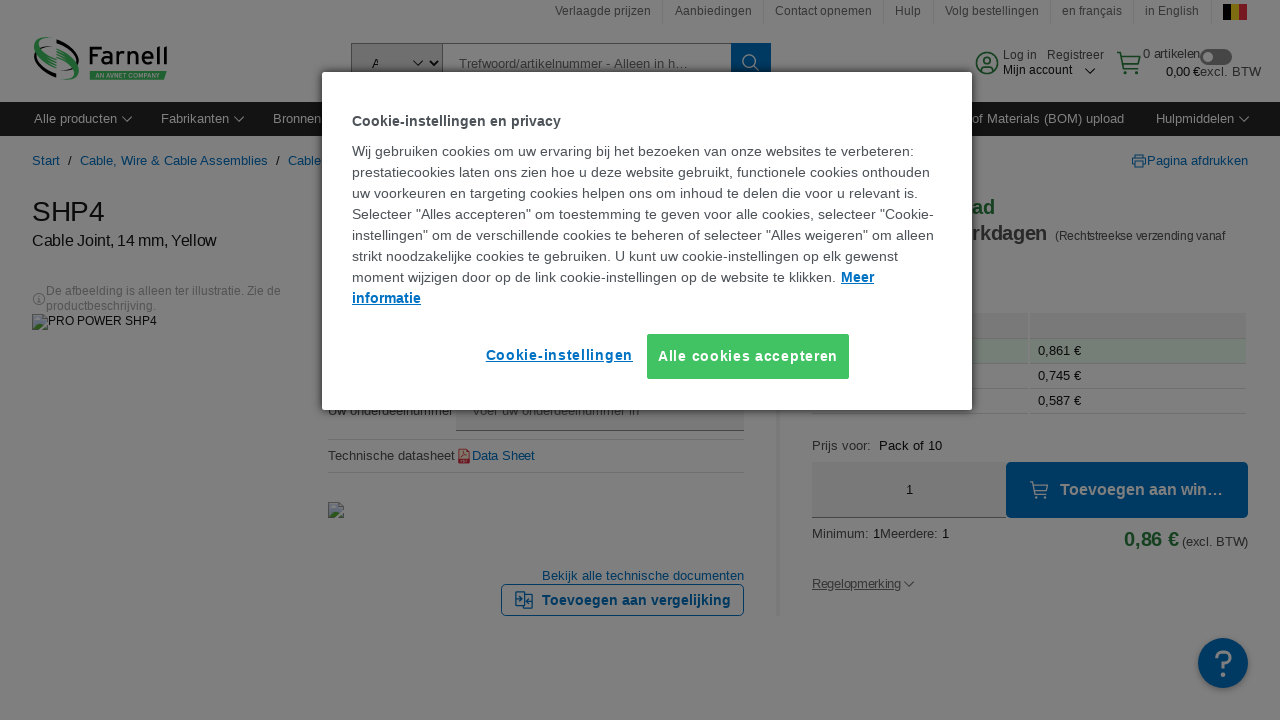

--- FILE ---
content_type: text/html; charset=utf-8
request_url: https://be.farnell.com/pro-power/shp4/twist-on-wire-connector-14-00mm/dp/3384692
body_size: 87192
content:
<!DOCTYPE html>
    <html lang="nl">
    <head>
      <title data-rh="true">SHP4 PRO POWER, Cable Joint, 14 mm, Yellow | Farnell  België</title>
      <meta data-rh="true" name="charSet" charset="utf-8"/><meta data-rh="true" name="viewport" content="minimum-scale=1,initial-scale=1, width=device-width, shrink-to-fit=no"/><meta data-rh="true" name="theme-color" content="black"/><meta data-rh="true" property="og:title" content="SHP4 PRO POWER, Cable Joint, 14 mm, Yellow | Farnell  België"/><meta data-rh="true" property="og:url" content="https://be.farnell.com/pro-power/shp4/twist-on-wire-connector-14-00mm/dp/3384692"/><meta data-rh="true" property="og:image" content="https://be.farnell.com/productimages/standard/en_GB/CN11478-40.jpg"/><meta data-rh="true" property="og:image:alt" content="PRO POWER SHP4"/><meta data-rh="true" property="og:type" content="product"/><meta data-rh="true" property="og:description" content="Buy SHP4 - PRO POWER - Cable Joint, 14 mm, Yellow. Farnell  België offers fast quotes, same day dispatch, fast delivery, wide inventory, datasheets &amp; technical support."/><meta data-rh="true" property="og:locale" content="nl_BE"/><meta data-rh="true" property="og:site_name" content="Farnell  België"/><meta data-rh="true" name="description" content="Buy SHP4 - PRO POWER - Cable Joint, 14 mm, Yellow. Farnell  België offers fast quotes, same day dispatch, fast delivery, wide inventory, datasheets &amp; technical support."/><meta data-rh="true" name="referrer" content="strict-origin-when-cross-origin"/>
      <script type="text/javascript" src="https://be.farnell.com/resources/a97501f906ca9f9952d0965b3757f29d24e22881fac9f" async ></script><script type="text/javascript" src="/ruxit/ruxitagentjs_ICA15789NPQRTUVXfghqrux_10327251022105625.js" data-dtconfig="rid=RID_-1473557585|rpid=63479602|domain=farnell.com|reportUrl=https://bf91937iui.bf.dynatrace.com/bf|app=e717baf61c7f909c|ssc=1|cors=1|owasp=1|uanpi=2|featureHash=ICA15789NPQRTUVXfghqrux|msl=153600|uana=data-testid|xb=.*analytics.google.*^p.*google-analytics.*^p.*s.yimg.*^p.*decibelinsight.*^p.*onetrust.*^p.*linkedin.*^p.*^bs.tealeaf^bs.ibmcloud^bs.com.*^p.*smetrics.*^p.*brilliantcollector.com.*|rdnt=1|uxrgce=1|cuc=uaxleaay|srms=2,2,1,|mdl=mdcc42=20|mel=100000|mb=#mkt-at-popupOverlayDiv^c #mkt-at-popupOverlayDiv *^c .vc-exclude-block^c .vc-exclude-block *^c .vc-exclude-element|expw=1|md=mdcc32=a.items-qty,mdcc1=bpf.tagging.data.omniture.pageName,mdcc2=bpfUserIdCookie[1],mdcc34=a.invalidLoginError,mdcc3=bpf.tagging.data.omniture.pageName,mdcc36=a#formErrors,mdcc5=crxVisitor,mdcc37=a.pfSpecError,mdcc38=a#genericCardError,mdcc7=cPF_USER_DETAILS_10151,mdcc8=bwindow.pf.lookAhead.recentsearchterms,mdcc41=bwindow.digitalData.page.locale.currency,mdcc42=bnavigator.userAgent,mdcc43=bttMETA[0].RecipeName,mdcc44=bwindow.pf.validate.refRatDolEur,mdcc13=bdocument.referrer,mdcc45=bwindow.dd.cart.allItemsTotal[0],mdcc14=cPF_USERTYPE,mdcc46=cPF_PUNCHOUT_USER,mdcc31=bwindow.servedFromEdge,mdcc47=bwindow.s.Q.ActivityMap.s.ActivityMap.s.eVar33,mdcc48=bwindow.dd.user.isLoggedIn,mdcc49=a[class*^eOrderSummarystyles__ErrorWrapper],mdcc50=a.bx--toast-notification__subtitle,mdcc51=cPF_VISITOR_ID|lastModification=1765187037695|mdp=mdcc32,mdcc34,mdcc36,mdcc5,mdcc37,mdcc38,mdcc7,mdcc8,mdcc44,mdcc45,mdcc14,mdcc31,mdcc47,mdcc48,mdcc49|tp=500,50,0|srbbv=2|agentUri=/ruxit/ruxitagentjs_ICA15789NPQRTUVXfghqrux_10327251022105625.js" data-config='{"revision":1765187037695,"beaconUri":"https://bf91937iui.bf.dynatrace.com/bf","agentUri":"/ruxit/ruxitagentjs_ICA15789NPQRTUVXfghqrux_10327251022105625.js","environmentId":"uaxleaay","modules":"ICA15789NPQRTUVXfghqrux"}' data-envconfig='{"tracestateKeyPrefix":"f0f85446-f954f44f"}' data-appconfig='{"app":"e717baf61c7f909c","requestExclusions":".*analytics.google.*|.*google-analytics.*|.*s.yimg.*|.*decibelinsight.*|.*onetrust.*|.*linkedin.*|.*\\.tealeaf\\.ibmcloud\\.com.*|.*smetrics.*|.*brilliantcollector.com.*"}'></script><link data-rh="true" rel="preconnect" href="//cdn-ukwest.onetrust.com"/><link data-rh="true" rel="dns-prefetch" href="//cdn-ukwest.onetrust.com"/><link data-rh="true" rel="icon" type="image/png" href="/headless/favicon.ico" sizes="16x16"/><link data-rh="true" rel="preconnect" href="//target.farnell.com"/><link data-rh="true" rel="dns-prefetch" href="//target.farnell.com"/><link data-rh="true" rel="preconnect" href="//cdn.decibelinsight.net"/><link data-rh="true" rel="dns-prefetch" href="//cdn.decibelinsight.net"/><link data-rh="true" rel="canonical" href="https://be.farnell.com/pro-power/shp4/twist-on-wire-connector-14-00mm/dp/3384692"/>
      <link rel="preload" href="/headless/static/fonts/ApercuAvnet-Regular-Web.woff2" as="font" crossorigin="anonymous">
      
         
        <style>html,body,div,span,h1,a,footer,header{padding:0;border:0;margin:0;font:inherit;font-size:100%;vertical-align:baseline}button{border-radius:0;font-family:inherit}footer,header{display:block}body{line-height:1}*{box-sizing:border-box}button{margin:0}html{font-size:100%}body{font-weight:400;font-family:'IBM Plex Sans','Helvetica Neue',Arial,sans-serif;-moz-osx-font-smoothing:grayscale;-webkit-font-smoothing:antialiased;text-rendering:optimizeLegibility}@media screen and (-ms-high-contrast:active){svg{fill:ButtonText}}h1{font-size:var(--cds-productive-heading-06-font-size, 2.625rem);font-weight:var(--cds-productive-heading-06-font-weight, 300);line-height:var(--cds-productive-heading-06-line-height, 1.199);letter-spacing:var(--cds-productive-heading-06-letter-spacing, 0)}a{color:#0f62fe}body{font-size:var(--cds-body-short-01-font-size, 0.875rem);font-weight:var(--cds-body-short-01-font-weight, 400);line-height:var(--cds-body-short-01-line-height, 1.28572);letter-spacing:var(--cds-body-short-01-letter-spacing, 0.16px);background-color:var(--cds-ui-background, #ffffff);color:var(--cds-text-01, #161616);line-height:1}.bx--grid{margin-right:auto;margin-left:auto;max-width:99rem;padding-right:1rem;padding-left:1rem}@media (min-width:42rem){.bx--grid{padding-right:2rem;padding-left:2rem}}@media (min-width:99rem){.bx--grid{padding-right:2.5rem;padding-left:2.5rem}}.bx--row{display:flex;flex-wrap:wrap;margin-right:-1rem;margin-left:-1rem}.bx--grid--condensed [class*=bx--col]{padding-top:.03125rem;padding-bottom:.03125rem}.bx--col-sm-4{width:100%;padding-right:1rem;padding-left:1rem}.bx--row--condensed .bx--col-sm-4,.bx--grid--condensed .bx--col-sm-4{padding-right:.03125rem;padding-left:.03125rem}.bx--col-sm-4{display:block;max-width:100%;flex:0 0 100%}.bx--col-md-8{width:100%;padding-right:1rem;padding-left:1rem}.bx--row--condensed .bx--col-md-8,.bx--grid--condensed .bx--col-md-8{padding-right:.03125rem;padding-left:.03125rem}@media (min-width:42rem){.bx--col-md-8{display:block;max-width:100%;flex:0 0 100%}}.bx--col-lg-16{width:100%;padding-right:1rem;padding-left:1rem}.bx--row--condensed .bx--col-lg-16,.bx--grid--condensed .bx--col-lg-16{padding-right:.03125rem;padding-left:.03125rem}@media (min-width:66rem){.bx--col-lg-16{display:block;max-width:100%;flex:0 0 100%}}.bx--col-xlg-16{width:100%;padding-right:1rem;padding-left:1rem}.bx--row--condensed .bx--col-xlg-16,.bx--grid--condensed .bx--col-xlg-16{padding-right:.03125rem;padding-left:.03125rem}@media (min-width:82rem){.bx--col-xlg-16{display:block;max-width:100%;flex:0 0 100%}}.bx--col-max-16{width:100%;padding-right:1rem;padding-left:1rem}.bx--row--condensed .bx--col-max-16,.bx--grid--condensed .bx--col-max-16{padding-right:.03125rem;padding-left:.03125rem}@media (min-width:99rem){.bx--col-max-16{display:block;max-width:100%;flex:0 0 100%}}

        
        :root { --cds-interactive-01: #0072C3;
--cds-interactive-02: #0072C3;
--cds-interactive-03: #0072C3;
--cds-interactive-04: #0072C3;
--cds-ui-background: #ffffff;
--cds-danger: #DA1E28;
--cds-blue-40: #73b5e5;
--cds-ui-01: #f4f4f4;
--cds-ui-02: #ffffff;
--cds-ui-03: #e0e0e0;
--cds-ui-04: #8d8d8d;
--cds-ui-05: #161616;
--cds-gray-30: #c6c6c6;
--cds-gray-40: #a8a8a8;
--cds-gray-60: #6f6f6f;
--cds-gray-70: #525252;
--cds-gray-80: #393939;
--cds-gray-90: #262626;
--cds-gray-100: #161616;
--cds-text-01: #161616;
--cds-text-02: #525252;
--cds-text-03: #a8a8a8;
--cds-text-04: #ffffff;
--cds-text-05: #6f6f6f;
--cds-text-06: #8d8d8d;
--cds-text-error: #da1e28;
--cds-icon-01: #161616;
--cds-icon-02: #525252;
--cds-icon-03: #ffffff;
--cds-icon-04: #2A8442;
--cds-link-01: #0072C3;
--cds-field-01: #f4f4f4;
--cds-field-02: #ffffff;
--cds-inverse-01: #ffffff;
--cds-inverse-02: #393939;
--cds-support-01: #da1e28;
--cds-support-02: #24a148;
--cds-support-03: #f1c21b;
--cds-support-04: #0763a5;
--cds-notification-error-background-color: #FFF1F1;
--cds-notification-success-background-color: #EEFEF2;
--cds-notification-warning-background-color: #FFF8E1;
--cds-notification-information-background-color: #eff8ff;
--cds-inverse-support-01: #fa4d56;
--cds-inverse-support-02: #42be65;
--cds-inverse-support-03: #f1c21b;
--cds-inverse-support-04: #488ece;
--cds-inverse-support-05: #1E853B;
--cds-inverse-link: #73b5e5;
--cds-overlay-01: #16161680;
--cds-overlay-02: #8A8A8A;
--cds-focus: #58b3f3;
--cds-hover-primary: #036bb4;
--cds-active-primary: #095082;
--cds-focus-primary: #58B3F3;
--cds-hover-primary-text: #0763a5;
--cds-hover-secondary: #036bb4;
--cds-active-secondary: #095082;
--cds-focus-secondary: #58B3F3;
--cds-hover-tertiary: #036bb4;
--cds-active-tertiary: #095082;
--cds-focus-tertiary: #58B3F3;
--cds-hover-ui: #e5e5e5;
--cds-active-ui: #C6C6C6;
--cds-selected-ui: #e0e0e0;
--cds-hover-selected-ui: #cacaca;
--cds-hover-danger: #BA1B23;
--cds-active-danger: #750E13;
--cds-hover-row: #e5e5e5;
--cds-selected-row: #d8f1d8;
--cds-visited-link: #574099;
--cds-disabled-01: #EBEBEB;
--cds-disabled-02: #C6C6C6;
--cds-disabled-03: #8d8d8d;
--cds-highlight: #d8ecfb;
--cds-skeleton-01: #e5e5e5;
--cds-skeleton-02: #c6c6c6;
--cds-inverse-hover-ui: #4c4c4c;
--cds-inverse-focus-ui: #ffffff;
--cds-brand-01: #41c363;
--cds-brand-02: #373A3C;
--cds-brand-03: #016c9f;
--cds-brand-primary: #41c363;
--cds-brand-secondary: #000000;
--cds-brand-accent-1: #80dceb;
--cds-brand-accent-2: #ffd100;
--cds-brand-primary-text: #2A8442;
--cds-tag-background-green: #A7F0BA;
--cds-tag-color-green: #0E6027;
--cds-nav-background: #262626;
--cds-nav-background-hover: #525252;
--cds-header-background-color: #ffffff;
--cds-avnet-green-accessible-text: #2A8442;
--cds-black: #000000;
--cds-secondary-green: #299044;
--cds-spacing-01: 0.125rem;
--cds-spacing-02: 0.25rem;
--cds-spacing-03: 0.5rem;
--cds-spacing-04: 0.75rem;
--cds-spacing-05: 1rem;
--cds-spacing-06: 1.5rem;
--cds-spacing-07: 2rem;
--cds-spacing-08: 2.5rem;
--cds-spacing-09: 3rem;
--cds-content-spacing-01: 0.5rem;
--cds-content-spacing-02: 0.625rem;
--cds-content-spacing-03: 1rem;
--cds-content-spacing-04: 1.375rem;
--cds-content-spacing-05: 1.5rem;
--cds-content-spacing-06: 1.625rem;
--cds-content-spacing-07: 2rem;
--cds-content-spacing-08: 4rem;
--cds-content-spacing-09: 4.625rem;
--cds-layout-01: 1rem;
--cds-layout-02: 1.5rem;
--cds-layout-03: 2rem;
--cds-layout-04: 3rem;
--cds-layout-05: 4rem;
--cds-layout-06: 6rem;
--cds-layout-07: 10rem;
--cds-current-font: 'Apercu Avnet', Helvetica Neue, Helvetica, Arial, sans-serif;
--cds-body-long-01-font-size: 0.813rem;
--cds-body-long-01-font-weight: 400;
--cds-body-long-01-letter-spacing: 0;
--cds-body-long-01-line-height: 1.3rem;
--cds-body-long-01-paragraph-spacing: 13px;
--cds-body-long-02-font-size: 0.938rem;
--cds-body-long-02-font-weight: 400;
--cds-body-long-02-letter-spacing: -0.0125rem;
--cds-body-long-02-line-height: 1.45rem;
--cds-body-long-02-paragraph-spacing: 12px;
--cds-body-short-01-font-size: 0.813rem;
--cds-body-short-01-font-weight: 400;
--cds-body-short-01-letter-spacing: 0;
--cds-body-short-01-line-height: 1.125rem;
--cds-body-short-01-paragraph-spacing: 9px;
--cds-body-short-02-font-size: 0.938rem;
--cds-body-short-02-font-weight: 400;
--cds-body-short-02-letter-spacing: -0.0125rem;
--cds-body-short-02-line-height: 1.3rem;
--cds-body-short-02-paragraph-spacing: 12px;
--cds-label-01-font-size: .8125rem;
--cds-label-01-font-weight: 400;
--cds-label-01-letter-spacing: 0;
--cds-label-01-line-height: 1rem;
--cds-caption-01-font-size: .75rem;
--cds-caption-01-font-weight: 400;
--cds-caption-01-letter-spacing: 0;
--cds-caption-01-line-height: 1rem;
--cds-helper-text-01-font-size: .75rem;
--cds-helper-text-01-letter-spacing: 0;
--cds-helper-text-01-line-height: 1rem;
--cds-helper-text-01-font-weight: 400;
--cds-code-01-font-size: .75rem;
--cds-code-01-font-weight: 400;
--cds-code-01-letter-spacing: 0;
--cds-code-01-line-height: 1rem;
--cds-code-02-font-size: .875rem;
--cds-code-02-font-weight: 400;
--cds-code-02-letter-spacing: 0px;
--cds-code-02-line-height: 1.25rem;
--cds-productive-heading-01-font-size: .875rem;
--cds-productive-heading-01-font-weight: 700;
--cds-productive-heading-01-letter-spacing: -0.0125rem;
--cds-productive-heading-01-line-height: 1.125rem;
--cds-productive-heading-02-font-size: 1rem;
--cds-productive-heading-02-font-weight: 700;
--cds-productive-heading-02-letter-spacing: -0.0188rem;
--cds-productive-heading-02-line-height: 1.375rem;
--cds-productive-heading-03-font-size: 1.25rem;
--cds-productive-heading-03-font-weight: 400;
--cds-productive-heading-03-letter-spacing: -0.0188rem;
--cds-productive-heading-03-line-height: 1.625rem;
--cds-productive-heading-04-font-size: 1.75rem;
--cds-productive-heading-04-font-weight: 400;
--cds-productive-heading-04-letter-spacing: -0.0188rem;
--cds-productive-heading-04-line-height: 2.25rem;
--cds-productive-heading-05-font-size: 2rem;
--cds-productive-heading-05-font-weight: 400;
--cds-productive-heading-05-letter-spacing: -0.0188rem;
--cds-productive-heading-05-line-height: 2.5rem;
--cds-productive-heading-06-font-size: 2.625rem;
--cds-productive-heading-06-font-weight: 300;
--cds-productive-heading-06-letter-spacing: -0.0188rem;
--cds-productive-heading-06-line-height: 3.125rem;
--cds-productive-heading-07-font-size: 3.375rem;
--cds-productive-heading-07-font-weight: 300;
--cds-productive-heading-07-letter-spacing: -0.0188rem;
--cds-productive-heading-07-line-height: 4rem;
--cds-ui-short-01-font-size: 0.75rem;
--cds-ui-short-01-line-height: 0.9375rem;
--cds-ui-short-01-font-weight: 400;
--cds-ui-short-01-letter-spacing: 0;
--cds-ui-short-02-font-size: 0.8125rem;
--cds-ui-short-02-line-height: 1rem;
--cds-ui-short-02-font-weight: 400;
--cds-ui-short-02-letter-spacing: 0;
--cds-ui-short-03-font-size: 0.875rem;
--cds-ui-short-03-line-height: 1.0625rem;
--cds-ui-short-03-font-weight: 400;
--cds-ui-short-03-letter-spacing: -0.0125rem;
--cds-ui-short-04-font-size: 0.875rem;
--cds-ui-short-04-line-height: 1.063rem;
--cds-ui-short-04-font-weight: 400;
--cds-ui-short-04-letter-spacing: -0.013rem;
--cds-ui-heading-01-font-size: 0.8125rem;
--cds-ui-heading-01-line-height: 1.0625rem;
--cds-ui-heading-01-font-weight: 700;
--cds-ui-heading-01-letter-spacing: 0 }

        * {
          box-sizing: border-box;
          margin: 0;
          padding: 0;
          text-decoration: none;
        }

        *::before,
        *::after {
          box-sizing: inherit;
        }

        html, body {
          font-family: 'Apercu Avnet', 'Helvetica Neue', Helvetica, Arial, sans-serif;
          font-size: 100%; /* 16px base font */
        }

        body{
         overflow-y: scroll;
        }
        
        body {
          overflow-x: hidden;
        }

        /* Screen reader only */
        .sr {
          height: 0;
          overflow: hidden;
          visibility: hidden;
          width: 0;
        }
        @keyframes exoHover {
          from { transform: scale(1.0); }
          50% { transform: scale(1.2); }
          to { transform: scale(1.0); }
        }
        @keyframes exoAction {
          from { transform: scale(1.0); }
          20% { transform: scale(0.9); }
          to { transform: scale(1.0); }
        }
        @keyframes wobble{
          from
          to {
          transform: translate3d(0, 0, 0);
        }

        10%,
        30%,
        50%,
        70%,
        90% {
          transform: translate3d(-5px, 0, 0);
        }

        20%,
        40%,
        60%,
        80% {
          transform: translate3d(5px, 0, 0);
        }
      }

        
      </style>
        <link
          rel="stylesheet"
          type="text/css"
          href="/headless/carbon_193fef85b16d8a2eca56a19d30af7337a01e472b.css"
          media="print"
          onload="this.media='all'"
          >
      <style data-styled="true" data-styled-version="5.3.11">.hujgsg{-webkit-align-items:center;-webkit-box-align:center;-ms-flex-align:center;align-items:center;display:-webkit-box;display:-webkit-flex;display:-ms-flexbox;display:flex;-webkit-box-pack:center;-webkit-justify-content:center;-ms-flex-pack:center;justify-content:center;max-width:100%;-webkit-transition:background-color 70ms cubic-bezier(0,0,0.38,0.9),box-shadow 70ms cubic-bezier(0,0,0.38,0.9),border-color 70ms cubic-bezier(0,0,0.38,0.9),box-shadow 70ms cubic-bezier(0,0,0.38,0.9);transition:background-color 70ms cubic-bezier(0,0,0.38,0.9),box-shadow 70ms cubic-bezier(0,0,0.38,0.9),border-color 70ms cubic-bezier(0,0,0.38,0.9),box-shadow 70ms cubic-bezier(0,0,0.38,0.9);vertical-align:top;border-radius:0;background-color:transparent;border:none;color:#0072C3;font:700 0.875rem/1.031rem 'Apercu Avnet','Helvetica Neue',Helvetica,Arial,sans-serif;min-height:2rem;min-width:2rem;padding:0 0.75rem;padding:0rem;}/*!sc*/
.hujgsg:hover{cursor:pointer;}/*!sc*/
.hujgsg:disabled{cursor:not-allowed;}/*!sc*/
.hujgsg:hover{background-color:#e5e5e5;}/*!sc*/
.hujgsg:active{background-color:#C6C6C6;}/*!sc*/
.hujgsg:focus{border-color:transparent;box-shadow:0 0 0 0.125rem #58B3F3;}/*!sc*/
.hujgsg:disabled{background-color:#EBEBEB;border:0;color:#C6C6C6;}/*!sc*/
.jKXTfW{-webkit-align-items:center;-webkit-box-align:center;-ms-flex-align:center;align-items:center;display:-webkit-box;display:-webkit-flex;display:-ms-flexbox;display:flex;-webkit-box-pack:center;-webkit-justify-content:center;-ms-flex-pack:center;justify-content:center;max-width:100%;-webkit-transition:background-color 70ms cubic-bezier(0,0,0.38,0.9),box-shadow 70ms cubic-bezier(0,0,0.38,0.9),border-color 70ms cubic-bezier(0,0,0.38,0.9),box-shadow 70ms cubic-bezier(0,0,0.38,0.9);transition:background-color 70ms cubic-bezier(0,0,0.38,0.9),box-shadow 70ms cubic-bezier(0,0,0.38,0.9),border-color 70ms cubic-bezier(0,0,0.38,0.9),box-shadow 70ms cubic-bezier(0,0,0.38,0.9);vertical-align:top;border-radius:0;background:#0072C3;border:none;color:#ffffff;font:700 0.875rem/1.031rem 'Apercu Avnet','Helvetica Neue',Helvetica,Arial,sans-serif;min-height:2.5rem;min-width:2.5rem;padding:0 1rem;padding:0rem;}/*!sc*/
.jKXTfW:hover{cursor:pointer;}/*!sc*/
.jKXTfW:disabled{cursor:not-allowed;}/*!sc*/
.jKXTfW:hover{background-color:#036bb4;}/*!sc*/
.jKXTfW:focus{background-color:#0072C3;border-color:#0072C3;box-shadow:inset 0 0 0 0.125rem #58B3F3;}/*!sc*/
.jKXTfW:disabled{background-color:#EBEBEB;border:0;color:#C6C6C6;}/*!sc*/
.eSiTQl{-webkit-align-items:center;-webkit-box-align:center;-ms-flex-align:center;align-items:center;display:-webkit-box;display:-webkit-flex;display:-ms-flexbox;display:flex;-webkit-box-pack:center;-webkit-justify-content:center;-ms-flex-pack:center;justify-content:center;max-width:100%;-webkit-transition:background-color 70ms cubic-bezier(0,0,0.38,0.9),box-shadow 70ms cubic-bezier(0,0,0.38,0.9),border-color 70ms cubic-bezier(0,0,0.38,0.9),box-shadow 70ms cubic-bezier(0,0,0.38,0.9);transition:background-color 70ms cubic-bezier(0,0,0.38,0.9),box-shadow 70ms cubic-bezier(0,0,0.38,0.9),border-color 70ms cubic-bezier(0,0,0.38,0.9),box-shadow 70ms cubic-bezier(0,0,0.38,0.9);vertical-align:top;border-radius:0.3rem;background:#0072C3;border:none;color:#ffffff;font:700 0.875rem/1.031rem 'Apercu Avnet','Helvetica Neue',Helvetica,Arial,sans-serif;min-height:3rem;min-width:3rem;padding:0 1rem;padding:0rem;}/*!sc*/
.eSiTQl:hover{cursor:pointer;}/*!sc*/
.eSiTQl:disabled{cursor:not-allowed;}/*!sc*/
.eSiTQl:hover{background-color:#036bb4;}/*!sc*/
.eSiTQl:focus{background-color:#0072C3;border-color:#0072C3;box-shadow:inset 0 0 0 0.125rem #58B3F3;}/*!sc*/
.eSiTQl:disabled{background-color:#EBEBEB;border:0;color:#C6C6C6;}/*!sc*/
.cowmYL{-webkit-align-items:center;-webkit-box-align:center;-ms-flex-align:center;align-items:center;display:-webkit-box;display:-webkit-flex;display:-ms-flexbox;display:flex;-webkit-box-pack:center;-webkit-justify-content:center;-ms-flex-pack:center;justify-content:center;max-width:100%;-webkit-transition:background-color 70ms cubic-bezier(0,0,0.38,0.9),box-shadow 70ms cubic-bezier(0,0,0.38,0.9),border-color 70ms cubic-bezier(0,0,0.38,0.9),box-shadow 70ms cubic-bezier(0,0,0.38,0.9);transition:background-color 70ms cubic-bezier(0,0,0.38,0.9),box-shadow 70ms cubic-bezier(0,0,0.38,0.9),border-color 70ms cubic-bezier(0,0,0.38,0.9),box-shadow 70ms cubic-bezier(0,0,0.38,0.9);vertical-align:top;border-radius:0.3rem;background-color:transparent;border:0.0625rem solid #0072C3;color:#0072C3;font:700 0.875rem/1.031rem 'Apercu Avnet','Helvetica Neue',Helvetica,Arial,sans-serif;min-height:3rem;min-width:3rem;padding:0 1rem;}/*!sc*/
.cowmYL:hover{cursor:pointer;}/*!sc*/
.cowmYL:disabled{cursor:not-allowed;}/*!sc*/
.cowmYL:hover{background-color:#036bb4;border-color:#036bb4;color:#ffffff;}/*!sc*/
.cowmYL:active{background-color:#095082;border-color:#095082;color:#ffffff;}/*!sc*/
.cowmYL:focus{background-color:#0072C3;border-color:#0072C3;box-shadow:0 0 0 0.125rem #58B3F3;color:#ffffff;}/*!sc*/
.cowmYL:disabled{background-color:transparent;border-color:#C6C6C6;color:#C6C6C6;}/*!sc*/
data-styled.g8[id="Buttonstyles__Button-sc-154lpu3-3"]{content:"hujgsg,jKXTfW,eSiTQl,cowmYL,"}/*!sc*/
.hqGPQO{overflow:hidden;padding:0.2rem 0;text-overflow:ellipsis;white-space:nowrap;}/*!sc*/
data-styled.g10[id="Buttonstyles__ButtonLabel-sc-154lpu3-5"]{content:"hqGPQO,"}/*!sc*/
.cBLfKc{pointer-events:auto;position:-webkit-sticky;position:sticky;}/*!sc*/
.cBLfKc .passive-notification-enter{height:0;opacity:0;-webkit-transform:translateY(-100%);-ms-transform:translateY(-100%);transform:translateY(-100%);}/*!sc*/
.cBLfKc .passive-notification-enter-active{height:auto;opacity:1;-webkit-transform:translateY(0);-ms-transform:translateY(0);transform:translateY(0);-webkit-transition:opacity 70ms cubic-bezier(0,0,0.38,0.9),-webkit-transform 70ms cubic-bezier(0,0,0.38,0.9),height 70ms cubic-bezier(0,0,0.38,0.9);-webkit-transition:opacity 70ms cubic-bezier(0,0,0.38,0.9),transform 70ms cubic-bezier(0,0,0.38,0.9),height 70ms cubic-bezier(0,0,0.38,0.9);transition:opacity 70ms cubic-bezier(0,0,0.38,0.9),transform 70ms cubic-bezier(0,0,0.38,0.9),height 70ms cubic-bezier(0,0,0.38,0.9);}/*!sc*/
.cBLfKc .passive-notification-exit{height:auto;opacity:1;-webkit-transform:translateY(0);-ms-transform:translateY(0);transform:translateY(0);}/*!sc*/
.cBLfKc .passive-notification-exit-active{opacity:0;-webkit-transform:translateY(-100%);-ms-transform:translateY(-100%);transform:translateY(-100%);-webkit-transition:opacity 70ms cubic-bezier(0.2,0,1,0.9),-webkit-transform 70ms cubic-bezier(0.2,0,1,0.9),height 70ms cubic-bezier(0.2,0,1,0.9);-webkit-transition:opacity 70ms cubic-bezier(0.2,0,1,0.9),transform 70ms cubic-bezier(0.2,0,1,0.9),height 70ms cubic-bezier(0.2,0,1,0.9);transition:opacity 70ms cubic-bezier(0.2,0,1,0.9),transform 70ms cubic-bezier(0.2,0,1,0.9),height 70ms cubic-bezier(0.2,0,1,0.9);}/*!sc*/
data-styled.g24[id="PassiveNotificationsListstyles__StyledPassiveNotification-sc-ddx4zf-0"]{content:"cBLfKc,"}/*!sc*/
.CiHyK.carbon-tooltip{font:400 0.813rem/1.125rem 'Apercu Avnet','Helvetica Neue',Helvetica,Arial,sans-serif;background-color:#393939;border-radius:0rem;link:#73b5e5;hover-ui:#4c4c4c;focus-ui:#ffffff;success-ui:#1E853B;max-width:18.75rem;opacity:1;padding:1rem;pointer-events:auto;z-index:11;}/*!sc*/
.CiHyK.carbon-tooltip color:base{bg:#393939;fg:#ffffff;}/*!sc*/
.CiHyK.carbon-tooltip danger{bg:#393939;fg:#fa4d56;}/*!sc*/
.CiHyK.carbon-tooltip success{bg:#393939;fg:#42be65;}/*!sc*/
.CiHyK.carbon-tooltip support{bg:#393939;fg:#f1c21b;}/*!sc*/
.CiHyK.carbon-tooltip information{bg:#393939;fg:#488ece;}/*!sc*/
data-styled.g35[id="Tooltipstyles__Tooltip-sc-18wkrzn-0"]{content:"CiHyK,"}/*!sc*/
.kBzCAz{width:5.5em;border-radius:5px;-webkit-animation:pulse 1.2s ease-in-out infinite;animation:pulse 1.2s ease-in-out infinite;background:linear-gradient(-90deg,#f0f0f0 0%,#f8f8f8 50%,#f0f0f0 100%);background-size:400% 400%;display:inline-block;height:100%;}/*!sc*/
.kBzCAz::before{content:'\00a0';}/*!sc*/
@-webkit-keyframes pulse{0%{background-position:0% 0%;}100%{background-position:-135% 0%;}}/*!sc*/
@keyframes pulse{0%{background-position:0% 0%;}100%{background-position:-135% 0%;}}/*!sc*/
data-styled.g36[id="SkeletonLine-sc-ubz8zo-0"]{content:"kBzCAz,"}/*!sc*/
.kyOEEU{background-color:#f4f4f4;}/*!sc*/
.kyOEEU .main-content{padding:0 1rem;}/*!sc*/
data-styled.g64[id="FlexGridstyles__FlexGrid-sc-1jjq7ad-0"]{content:"kyOEEU,"}/*!sc*/
.krtfMR{background-color:#f4f4f4;display:-webkit-box;display:-webkit-flex;display:-ms-flexbox;display:flex;-webkit-box-pack:center;-webkit-justify-content:center;-ms-flex-pack:center;justify-content:center;width:100%;}/*!sc*/
data-styled.g70[id="FooterCollectionstyles__FooterWrapper-sc-jhzv6d-0"]{content:"krtfMR,"}/*!sc*/
.fghRlj{width:100%;}/*!sc*/
@media (min-width:1584px){.fghRlj{margin:0 auto;width:99rem;}}/*!sc*/
data-styled.g71[id="FooterCollectionstyles__Footer-sc-jhzv6d-1"]{content:"fghRlj,"}/*!sc*/
.jMYilV{padding-top:3rem;}/*!sc*/
@media (max-width:calc(1056px - 1px)){}/*!sc*/
.crXOnj{padding-top:3rem;}/*!sc*/
@media (max-width:calc(1056px - 1px)){.crXOnj{padding-top:0;}}/*!sc*/
data-styled.g72[id="FooterCollectionstyles__FullMenuSection-sc-jhzv6d-2"]{content:"jMYilV,crXOnj,"}/*!sc*/
.hdrifa{padding-bottom:1rem;}/*!sc*/
@media (min-width:1056px){.hdrifa{padding-bottom:3rem;}}/*!sc*/
data-styled.g73[id="FooterCollectionstyles__AccredationalLogoWrapper-sc-jhzv6d-3"]{content:"hdrifa,"}/*!sc*/
.ljxLhC{padding-bottom:3rem;}/*!sc*/
data-styled.g74[id="FooterCollectionstyles__PaymentLogoWrapper-sc-jhzv6d-4"]{content:"ljxLhC,"}/*!sc*/
.ikqMmr{display:-webkit-box;display:-webkit-flex;display:-ms-flexbox;display:flex;-webkit-flex-direction:row;-ms-flex-direction:row;flex-direction:row;gap:1rem;height:2.625rem;}/*!sc*/
@media (min-width:1056px){.ikqMmr{-webkit-align-items:flex-start;-webkit-box-align:flex-start;-ms-flex-align:flex-start;align-items:flex-start;-webkit-flex-direction:row;-ms-flex-direction:row;flex-direction:row;margin-top:0;max-height:2.625rem;min-height:2.125rem;}}/*!sc*/
data-styled.g75[id="FooterCollectionstyles__AccreditationSection-sc-jhzv6d-5"]{content:"ikqMmr,"}/*!sc*/
.jFqDGD{display:-webkit-box;display:-webkit-flex;display:-ms-flexbox;display:flex;-webkit-flex-direction:row;-ms-flex-direction:row;flex-direction:row;gap:0.5rem;height:2.125rem;-webkit-box-pack:start;-webkit-justify-content:flex-start;-ms-flex-pack:start;justify-content:flex-start;width:100%;}/*!sc*/
@media (min-width:1056px){.jFqDGD{-webkit-box-pack:end;-webkit-justify-content:flex-end;-ms-flex-pack:end;justify-content:flex-end;}}/*!sc*/
data-styled.g76[id="FooterCollectionstyles__PaymentSection-sc-jhzv6d-6"]{content:"jFqDGD,"}/*!sc*/
.xtojr{padding-bottom:1rem;}/*!sc*/
data-styled.g77[id="FooterCollectionstyles__HorizontalMenuWrapper-sc-jhzv6d-7"]{content:"xtojr,"}/*!sc*/
.CQsAs{display:-webkit-box;display:-webkit-flex;display:-ms-flexbox;display:flex;-webkit-flex-flow:row nowrap;-ms-flex-flow:row nowrap;flex-flow:row nowrap;min-height:1.5rem;row-gap:0.5rem;}/*!sc*/
@media (max-width:calc(1056px - 1px)){.CQsAs{min-height:2.5rem;}}/*!sc*/
@media (max-width:calc(672px - 1px)){.CQsAs{-webkit-flex-flow:row wrap;-ms-flex-flow:row wrap;flex-flow:row wrap;}}/*!sc*/
data-styled.g78[id="FooterCollectionstyles__LowerMenuSection-sc-jhzv6d-8"]{content:"CQsAs,"}/*!sc*/
.bZsxmx{-webkit-align-items:center;-webkit-box-align:center;-ms-flex-align:center;align-items:center;border-right:0.063rem solid #e0e0e0;color:#525252;display:-webkit-box;display:-webkit-flex;display:-ms-flexbox;display:flex;-webkit-box-pack:center;-webkit-justify-content:center;-ms-flex-pack:center;justify-content:center;margin-right:0.5rem;padding-right:0.5rem;}/*!sc*/
.PKvvZ{-webkit-align-items:center;-webkit-box-align:center;-ms-flex-align:center;align-items:center;border-right:none;color:#525252;display:-webkit-box;display:-webkit-flex;display:-ms-flexbox;display:flex;-webkit-box-pack:center;-webkit-justify-content:center;-ms-flex-pack:center;justify-content:center;margin-right:0;padding-right:0;}/*!sc*/
data-styled.g79[id="FooterCollectionstyles__LowerMenuItem-sc-jhzv6d-9"]{content:"bZsxmx,PKvvZ,"}/*!sc*/
.ePluvq{color:#525252;font:400 0.75rem/0.9375rem 'Apercu Avnet','Helvetica Neue',Helvetica,Arial,sans-serif;padding-bottom:3rem;}/*!sc*/
data-styled.g80[id="FooterCollectionstyles__TextFooter-sc-jhzv6d-10"]{content:"ePluvq,"}/*!sc*/
.TeQvR{height:2.125rem;width:3.75rem;}/*!sc*/
data-styled.g83[id="FooterCollectionstyles__Card-sc-jhzv6d-13"]{content:"TeQvR,"}/*!sc*/
.hIHmCb{color:#525252;font:400 0.75rem/0.9375rem 'Apercu Avnet','Helvetica Neue',Helvetica,Arial,sans-serif;padding-right:0;}/*!sc*/
.hIHmCb:hover{-webkit-text-decoration:underline;text-decoration:underline;}/*!sc*/
.hIHmCb:active{color:#161616;-webkit-text-decoration:underline;text-decoration:underline;}/*!sc*/
.hIHmCb:focus{outline:0.0625rem solid #58b3f3;color:#161616;}/*!sc*/
data-styled.g84[id="FooterCollectionstyles__Link-sc-jhzv6d-15"]{content:"hIHmCb,"}/*!sc*/
.dvyBlj{font:400 0.75rem/0.9375rem 'Apercu Avnet','Helvetica Neue',Helvetica,Arial,sans-serif;background:transparent;border:0;color:#525252;cursor:pointer;padding-right:0;}/*!sc*/
.dvyBlj:hover{-webkit-text-decoration:underline;text-decoration:underline;}/*!sc*/
.dvyBlj:active{color:#161616;-webkit-text-decoration:underline;text-decoration:underline;}/*!sc*/
.dvyBlj:focus{outline:0.0625rem solid #58b3f3;color:#161616;}/*!sc*/
data-styled.g85[id="FooterCollectionstyles__ButtonLink-sc-jhzv6d-16"]{content:"dvyBlj,"}/*!sc*/
.dOeNEM{display:-webkit-box;display:-webkit-flex;display:-ms-flexbox;display:flex;-webkit-flex-direction:column;-ms-flex-direction:column;flex-direction:column;}/*!sc*/
data-styled.g92[id="FooterMenusstyles__MenuInner-sc-1c2ai00-0"]{content:"dOeNEM,"}/*!sc*/
.iMwFoE{width:100%;}/*!sc*/
data-styled.g93[id="FooterMenusstyles__Menu-sc-1c2ai00-1"]{content:"iMwFoE,"}/*!sc*/
.eXsObK{-webkit-align-items:center;-webkit-box-align:center;-ms-flex-align:center;align-items:center;box-sizing:border-box;display:-webkit-box;display:-webkit-flex;display:-ms-flexbox;display:flex;min-height:1.5rem;padding-top:0.5rem;width:-webkit-fit-content;width:-moz-fit-content;width:fit-content;}/*!sc*/
data-styled.g94[id="FooterMenusstyles__MenuItem-sc-1c2ai00-2"]{content:"eXsObK,"}/*!sc*/
.erPvqV{-webkit-align-items:center;-webkit-box-align:center;-ms-flex-align:center;align-items:center;border-bottom:0.063rem solid #c6c6c6;color:#161616;display:-webkit-box;display:-webkit-flex;display:-ms-flexbox;display:flex;min-height:2rem;font:400 0.8125rem/1rem 'Apercu Avnet','Helvetica Neue',Helvetica,Arial,sans-serif;}/*!sc*/
data-styled.g95[id="FooterMenusstyles__Topper-sc-1c2ai00-4"]{content:"erPvqV,"}/*!sc*/
.jVGsJi{display:-webkit-box;display:-webkit-flex;display:-ms-flexbox;display:flex;gap:2rem;padding-bottom:3rem;width:100%;}/*!sc*/
@media (max-width:calc(1056px - 1px)){.jVGsJi{padding-bottom:0;}}/*!sc*/
data-styled.g97[id="FooterMenusstyles__FooterContainer-sc-1c2ai00-6"]{content:"jVGsJi,"}/*!sc*/
.ivbbSF{color:#525252;font:400 0.8125rem/1rem 'Apercu Avnet','Helvetica Neue',Helvetica,Arial,sans-serif;}/*!sc*/
.ivbbSF:hover{-webkit-text-decoration:underline;text-decoration:underline;}/*!sc*/
.ivbbSF:active{color:#161616;-webkit-text-decoration:underline;text-decoration:underline;}/*!sc*/
.ivbbSF:focus{outline:0.0625rem solid #58b3f3;color:#161616;}/*!sc*/
@media (min-width:1056px){.ivbbSF{padding:0.25rem 0 0.25rem 0;}}/*!sc*/
@media (max-width:calc(1056px - 1px)){.ivbbSF{padding:0.75rem 0 0.75rem 0;}}/*!sc*/
data-styled.g98[id="FooterLinkstyles__Link-sc-1kr60u4-0"]{content:"ivbbSF,"}/*!sc*/
.ieuuZy{-webkit-align-items:center;-webkit-box-align:center;-ms-flex-align:center;align-items:center;color:#525252;display:-webkit-box;display:-webkit-flex;display:-ms-flexbox;display:flex;font:400 0.8125rem/1rem 'Apercu Avnet','Helvetica Neue',Helvetica,Arial,sans-serif;}/*!sc*/
@media (max-width:calc(1056px - 1px)){.ieuuZy{padding:0.75rem 0 0.75rem 0;}}/*!sc*/
.ieuuZy:hover{-webkit-text-decoration:underline;text-decoration:underline;}/*!sc*/
.ieuuZy:active{color:#161616;-webkit-text-decoration:underline;text-decoration:underline;}/*!sc*/
.ieuuZy:focus{outline:0.0625rem solid #58b3f3;color:#161616;}/*!sc*/
data-styled.g99[id="FooterSocialIconstyles__Link-sc-1lz8xcp-0"]{content:"ieuuZy,"}/*!sc*/
.oaLsi{padding-left:0.5rem;}/*!sc*/
data-styled.g100[id="FooterSocialIconstyles__Text-sc-1lz8xcp-1"]{content:"oaLsi,"}/*!sc*/
.kLrTia{-webkit-align-items:center;-webkit-box-align:center;-ms-flex-align:center;align-items:center;display:-webkit-box;display:-webkit-flex;display:-ms-flexbox;display:flex;-webkit-flex-direction:row;-ms-flex-direction:row;flex-direction:row;gap:0.75rem;min-height:3.5rem;}/*!sc*/
.kLrTia:hover .text{background-color:transparent;color:#525252;-webkit-text-decoration:underline;text-decoration:underline;}/*!sc*/
.kLrTia:active .text{color:#161616;}/*!sc*/
.kLrTia:hover a{background-color:#036bb4;color:#ffffff;}/*!sc*/
.kLrTia:active a{background-color:#095082;}/*!sc*/
data-styled.g104[id="FooterSignUpstyles__Outer-sc-166ylp9-0"]{content:"kLrTia,"}/*!sc*/
.fmkWSd{color:#525252;font:400 0.8125rem/1rem 'Apercu Avnet','Helvetica Neue',Helvetica,Arial,sans-serif;}/*!sc*/
.fmkWSd:active{color:#161616;-webkit-text-decoration:underline;text-decoration:underline;}/*!sc*/
.fmkWSd:focus{outline:0.0625rem solid #58b3f3;color:#161616;}/*!sc*/
data-styled.g105[id="FooterSignUpstyles__Text-sc-166ylp9-1"]{content:"fmkWSd,"}/*!sc*/
.itJFbo{-webkit-column-gap:2rem;column-gap:2rem;display:grid;grid-template-columns:calc(75% - 0.5rem) calc(25% - 1.5rem);position:relative;}/*!sc*/
.itJFbo .jumbotron:last-child{grid-column:1/-1;}/*!sc*/
@media (max-width:calc(1056px - 1px)){.itJFbo{grid-template-columns:auto;}}/*!sc*/
@media print{.itJFbo{display:none;}}/*!sc*/
data-styled.g106[id="Footerstyles__FooterWrapper-sc-1pii5z0-0"]{content:"itJFbo,"}/*!sc*/
.erddTJ{display:-webkit-box;display:-webkit-flex;display:-ms-flexbox;display:flex;gap:1rem;padding-bottom:0.5rem;}/*!sc*/
data-styled.g108[id="CommunitiesMenustyles__Container-sc-fcl9wh-0"]{content:"erddTJ,"}/*!sc*/
.HcVex{font:400 0.8125rem/1rem 'Apercu Avnet','Helvetica Neue',Helvetica,Arial,sans-serif;color:#161616;}/*!sc*/
.HcVex:hover{cursor:pointer;}/*!sc*/
.HcVex:focus{outline-color:#58b3f3;}/*!sc*/
data-styled.g109[id="GlobalMenuStylesstyles__MenuLink-sc-lxfla-0"]{content:"HcVex,"}/*!sc*/
.ldsneS{border-bottom:0.0625rem solid #e0e0e0;color:#161616;-webkit-hyphens:auto;-moz-hyphens:auto;-ms-hyphens:auto;hyphens:auto;overflow-wrap:break-word;padding:0 0 0.5rem;word-wrap:break-word;font:700 0.8125rem/1.0625rem 'Apercu Avnet','Helvetica Neue',Helvetica,Arial,sans-serif;}/*!sc*/
.ldsneS .GlobalMenuStylesstyles__MenuLink-sc-lxfla-0{font:700 0.8125rem/1.0625rem 'Apercu Avnet','Helvetica Neue',Helvetica,Arial,sans-serif;display:inline-block;}/*!sc*/
.ldsneS .GlobalMenuStylesstyles__MenuLink-sc-lxfla-0:hover{cursor:default;}/*!sc*/
.ldsneS .GlobalMenuStylesstyles__MenuLink-sc-lxfla-0:active{outline:0.0625rem solid #58b3f3;}/*!sc*/
data-styled.g113[id="GlobalMenuStylesstyles__MenuLevel0Title-sc-lxfla-4"]{content:"ldsneS,"}/*!sc*/
.kDjIKS{display:-webkit-box;display:-webkit-flex;display:-ms-flexbox;display:flex;-webkit-flex-direction:column;-ms-flex-direction:column;flex-direction:column;row-gap:0.5rem;}/*!sc*/
data-styled.g115[id="GlobalMenuStylesstyles__MenuLevel1Column-sc-lxfla-6"]{content:"kDjIKS,"}/*!sc*/
.jfigXl{margin-bottom:0.4rem;}/*!sc*/
.jfigXl .GlobalMenuStylesstyles__MenuLink-sc-lxfla-0{color:#0072C3;}/*!sc*/
.jfigXl .GlobalMenuStylesstyles__MenuLink-sc-lxfla-0:hover{-webkit-text-decoration:underline;text-decoration:underline;}/*!sc*/
.jfigXl .GlobalMenuStylesstyles__MenuLink-sc-lxfla-0:active{outline:0.0625rem solid #58b3f3;}/*!sc*/
.fEFKkn{margin-bottom:0.4rem;}/*!sc*/
.fEFKkn .GlobalMenuStylesstyles__MenuLink-sc-lxfla-0:hover{-webkit-text-decoration:underline;text-decoration:underline;}/*!sc*/
.fEFKkn .GlobalMenuStylesstyles__MenuLink-sc-lxfla-0:active{outline:0.0625rem solid #58b3f3;}/*!sc*/
.bFoUIf{margin-bottom:0.4rem;margin-left:0.5rem;}/*!sc*/
.bFoUIf .GlobalMenuStylesstyles__MenuLink-sc-lxfla-0:hover{-webkit-text-decoration:underline;text-decoration:underline;}/*!sc*/
.bFoUIf .GlobalMenuStylesstyles__MenuLink-sc-lxfla-0:active{outline:0.0625rem solid #58b3f3;}/*!sc*/
data-styled.g117[id="GlobalMenuStylesstyles__MenuLevel1Title-sc-lxfla-8"]{content:"jfigXl,fEFKkn,bFoUIf,"}/*!sc*/
.etNhWw{display:-webkit-box;display:-webkit-flex;display:-ms-flexbox;display:flex;-webkit-flex-direction:column;-ms-flex-direction:column;flex-direction:column;width:15rem;}/*!sc*/
data-styled.g118[id="Communitystyles__Container-sc-byr3n1-0"]{content:"etNhWw,"}/*!sc*/
.jygMXW{height:3rem;padding-left:0.5rem;width:15rem;}/*!sc*/
data-styled.g119[id="Communitystyles__ImageContainer-sc-byr3n1-1"]{content:"jygMXW,"}/*!sc*/
.jhYswS{height:2.375rem;width:8.438rem;}/*!sc*/
data-styled.g120[id="Communitystyles__Image-sc-byr3n1-2"]{content:"jhYswS,"}/*!sc*/
.bpJCg{padding:0.375rem 0.5rem 0;}/*!sc*/
data-styled.g122[id="Communitystyles__TextContainer-sc-byr3n1-4"]{content:"bpJCg,"}/*!sc*/
.dtRjIc{display:-webkit-box;display:-webkit-flex;display:-ms-flexbox;display:flex;-webkit-flex-flow:row nowrap;-ms-flex-flow:row nowrap;flex-flow:row nowrap;gap:1.5rem;padding-bottom:0.125rem;width:-webkit-max-content;width:-moz-max-content;width:max-content;}/*!sc*/
data-styled.g123[id="Resourcesstyles__Resources-sc-1xz4x0u-0"]{content:"dtRjIc,"}/*!sc*/
.kQruQO{padding-left:0.5rem;width:15rem;}/*!sc*/
data-styled.g124[id="Resourcesstyles__Column-sc-1xz4x0u-1"]{content:"kQruQO,"}/*!sc*/
.gHMJcX{border-bottom:0.063rem solid #C6C6C6;padding:0.375rem 0;}/*!sc*/
data-styled.g125[id="Resourcesstyles__ColumnLinks-sc-1xz4x0u-2"]{content:"gHMJcX,"}/*!sc*/
.hmhrOc{padding:0.375rem 0;}/*!sc*/
data-styled.g126[id="Resourcesstyles__View-sc-1xz4x0u-3"]{content:"hmhrOc,"}/*!sc*/
.cKrSdQ{padding:0 0.5rem;width:15rem;}/*!sc*/
data-styled.g127[id="ToolsMenustyles__ToolsMenu-sc-4mqkv1-0"]{content:"cKrSdQ,"}/*!sc*/
.erfgzu{border-bottom:0.063rem solid #C6C6C6;display:-webkit-box;display:-webkit-flex;display:-ms-flexbox;display:flex;-webkit-flex-direction:column;-ms-flex-direction:column;flex-direction:column;gap:0.75rem;padding-bottom:0.625rem;}/*!sc*/
data-styled.g128[id="ToolsMenustyles__ToolsLinks-sc-4mqkv1-1"]{content:"erfgzu,"}/*!sc*/
.eiTJHM{color:#161616;font:400 0.8125rem/1rem 'Apercu Avnet','Helvetica Neue',Helvetica,Arial,sans-serif;}/*!sc*/
.eiTJHM:hover{-webkit-text-decoration:underline;text-decoration:underline;}/*!sc*/
.eiTJHM:active{outline:0.0625rem solid #58b3f3;}/*!sc*/
data-styled.g129[id="ToolsMenustyles__StyledReactLink-sc-4mqkv1-2"]{content:"eiTJHM,"}/*!sc*/
.bQFqce{padding:0.375rem 0 0.5rem 0;}/*!sc*/
data-styled.g130[id="ToolsMenustyles__View-sc-4mqkv1-3"]{content:"bQFqce,"}/*!sc*/
.eLXVdv{display:-webkit-box;display:-webkit-flex;display:-ms-flexbox;display:flex;-webkit-flex-direction:row;-ms-flex-direction:row;flex-direction:row;-webkit-flex-wrap:wrap;-ms-flex-wrap:wrap;flex-wrap:wrap;gap:1rem;-webkit-box-pack:center;-webkit-justify-content:center;-ms-flex-pack:center;justify-content:center;margin-left:-0.5rem;margin-right:-0.5rem;}/*!sc*/
data-styled.g151[id="Logostyles__LogoContainer-sc-1ar034o-1"]{content:"eLXVdv,"}/*!sc*/
.kAguqD{-webkit-align-items:center;-webkit-box-align:center;-ms-flex-align:center;align-items:center;display:-webkit-box;display:-webkit-flex;display:-ms-flexbox;display:flex;height:2.5rem;-webkit-box-pack:center;-webkit-justify-content:center;-ms-flex-pack:center;justify-content:center;overflow:hidden;width:8.25rem;}/*!sc*/
.kAguqD:focus,.kAguqD:active{border:0.0625rem solid #58b3f3;}/*!sc*/
data-styled.g152[id="Logostyles__LogoColumns-sc-1ar034o-2"]{content:"kAguqD,"}/*!sc*/
.XXmWP{font:400 0.875rem/1.0625rem 'Apercu Avnet','Helvetica Neue',Helvetica,Arial,sans-serif;-webkit-letter-spacing:-0.0125rem;-moz-letter-spacing:-0.0125rem;-ms-letter-spacing:-0.0125rem;letter-spacing:-0.0125rem;-webkit-align-items:center;-webkit-box-align:center;-ms-flex-align:center;align-items:center;display:-webkit-box;display:-webkit-flex;display:-ms-flexbox;display:flex;height:100%;-webkit-box-pack:center;-webkit-justify-content:center;-ms-flex-pack:center;justify-content:center;text-align:center;width:100%;}/*!sc*/
data-styled.g153[id="Logostyles__StyledLink-sc-1ar034o-3"]{content:"XXmWP,"}/*!sc*/
.gysMKF{-webkit-align-items:center;-webkit-box-align:center;-ms-flex-align:center;align-items:center;-webkit-box-pack:center;-webkit-justify-content:center;-ms-flex-pack:center;justify-content:center;height:2.5rem;max-width:8.25rem;width:100%;}/*!sc*/
data-styled.g154[id="Logostyles__LogoImage-sc-1ar034o-4"]{content:"gysMKF,"}/*!sc*/
.ZUNwr{background-image:url(/site/binaries/content/gallery/common/core-content/header/manufacturer-menu-banner/mpro-menu-ban-384170.jpg/mpro-menu-ban-384170.jpg/premierfarnellbrxm%3Amanufacturermenubannerlarge);background-position:center;background-size:cover;height:auto;margin-top:1rem;max-height:13rem;padding:1rem;position:relative;width:37rem;background-color:#ffffff;border:#e0e0e0 solid 0.063rem;color:#161616;}/*!sc*/
.ZUNwr:active{border-color:#0072C3;box-shadow:inset 0 0 0 0.125rem #58B3F3;}/*!sc*/
.gCKdbv{background-image:url(/site/binaries/content/gallery/common/core-content/header/manufacturer-menu-banner/global-brand-manu-menu-banner.jpg/global-brand-manu-menu-banner.jpg/premierfarnellbrxm%3Amanufacturermenubannerlarge);background-position:center;background-size:cover;height:auto;margin-top:1rem;max-height:13rem;padding:1rem;position:relative;width:37rem;background-color:#ffffff;border:#e0e0e0 solid 0.063rem;color:#161616;}/*!sc*/
.gCKdbv:active{border-color:#0072C3;box-shadow:inset 0 0 0 0.125rem #58B3F3;}/*!sc*/
data-styled.g178[id="ManufacturerMenuBannerstyles__ManufacturerMenuBanner-sc-sea7j2-0"]{content:"ZUNwr,gCKdbv,"}/*!sc*/
.cEZybo{width:100%;}/*!sc*/
@media (min-width:672px){.cEZybo{width:50%;}}/*!sc*/
data-styled.g179[id="ManufacturerMenuBannerstyles__ContainerWrapper-sc-sea7j2-1"]{content:"cEZybo,"}/*!sc*/
.fFaJUP{margin-bottom:0.5rem;max-height:2rem;max-width:10.938rem;}/*!sc*/
data-styled.g180[id="ManufacturerMenuBannerstyles__Logo-sc-sea7j2-2"]{content:"fFaJUP,"}/*!sc*/
.hHZZDK{-webkit-box-orient:vertical;-webkit-line-clamp:3;display:-webkit-box;margin-bottom:0.5rem;overflow:hidden;font:700 1rem/1.375rem 'Apercu Avnet','Helvetica Neue',Helvetica,Arial,sans-serif;-webkit-letter-spacing:-0.0188rem;-moz-letter-spacing:-0.0188rem;-ms-letter-spacing:-0.0188rem;letter-spacing:-0.0188rem;color:#161616;-webkit-line-clamp:2;}/*!sc*/
data-styled.g181[id="ManufacturerMenuBannerstyles__Title-sc-sea7j2-3"]{content:"hHZZDK,"}/*!sc*/
.AfnGX{display:-webkit-box;-webkit-box-orient:vertical;-webkit-line-clamp:2;margin-bottom:0.5rem;overflow:hidden;font:400 0.813rem/1.125rem 'Apercu Avnet','Helvetica Neue',Helvetica,Arial,sans-serif;color:#525252;}/*!sc*/
data-styled.g182[id="ManufacturerMenuBannerstyles__SubTitle-sc-sea7j2-4"]{content:"AfnGX,"}/*!sc*/
.hBXNQj{color:#0072C3;font:400 0.813rem/1.125rem 'Apercu Avnet','Helvetica Neue',Helvetica,Arial,sans-serif;color:#0072C3;}/*!sc*/
data-styled.g183[id="ManufacturerMenuBannerstyles__BannerLink-sc-sea7j2-5"]{content:"hBXNQj,"}/*!sc*/
.deIHPL{display:-webkit-box;display:-webkit-flex;display:-ms-flexbox;display:flex;-webkit-flex-direction:column;-ms-flex-direction:column;flex-direction:column;gap:0.375rem;}/*!sc*/
data-styled.g228[id="ManufacturerMenuCollectionstyles__ManufacturerMenuCollection-sc-1dwt12p-0"]{content:"deIHPL,"}/*!sc*/
.eAbhOP{border-bottom:0.0625rem solid #e0e0e0;padding:1rem 0.5rem;width:37rem;}/*!sc*/
.eAbhOP a:focus{outline-color:#58b3f3;}/*!sc*/
data-styled.g229[id="ManufacturerMenuCollectionstyles__ManufacturerLogoContainer-sc-1dwt12p-1"]{content:"eAbhOP,"}/*!sc*/
.keFVWd svg{height:1rem;width:1.5rem;}/*!sc*/
data-styled.g238[id="Flagstyles__Flag-sc-ez3p03-0"]{content:"keFVWd,"}/*!sc*/
.ftmCTt{display:-webkit-box;display:-webkit-flex;display:-ms-flexbox;display:flex;padding-right:1.375rem;}/*!sc*/
@media (max-width:calc(1056px - 1px)){.ftmCTt{display:none;}}/*!sc*/
@media (min-width:1584px){.ftmCTt{padding-right:1.8rem;}}/*!sc*/
data-styled.g729[id="TopLinksstyles__TopLinks-sc-1s8kfll-0"]{content:"ftmCTt,"}/*!sc*/
.gTYSUe{border-right:#EBEBEB solid 0.0625rem;color:#6f6f6f;font-size:.75rem;line-height:0.938rem;padding:0.25rem 0.7rem;}/*!sc*/
.gTYSUe:hover{-webkit-text-decoration:underline;text-decoration:underline;}/*!sc*/
.gTYSUe:focus{outline:0.0625rem solid #58b3f3;}/*!sc*/
data-styled.g730[id="TopLinksstyles__StyledLink-sc-1s8kfll-1"]{content:"gTYSUe,"}/*!sc*/
.eOsKiI{padding:0.25rem 0.7rem;}/*!sc*/
.eOsKiI:focus{outline:0.0625rem solid #58b3f3;}/*!sc*/
data-styled.g731[id="TopLinksstyles__Container-sc-1s8kfll-2"]{content:"eOsKiI,"}/*!sc*/
.eElRmq{color:#525252;cursor:pointer;position:relative;width:100%;font:400 0.75rem/1.125rem 'Apercu Avnet','Helvetica Neue',Helvetica,Arial,sans-serif;}/*!sc*/
@media (min-width:1056px){.eElRmq{min-width:6rem;}}/*!sc*/
data-styled.g732[id="MiniShoppingCartDropdownstyles__ShoppingCartIconContainer-sc-ov9c7v-0"]{content:"eElRmq,"}/*!sc*/
.jFPUBZ{-webkit-align-items:center;-webkit-box-align:center;-ms-flex-align:center;align-items:center;display:-webkit-box;display:-webkit-flex;display:-ms-flexbox;display:flex;gap:0.589rem;-webkit-box-pack:end;-webkit-justify-content:flex-end;-ms-flex-pack:end;justify-content:flex-end;}/*!sc*/
.jFPUBZ:focus{outline:0.0625rem solid #58b3f3;}/*!sc*/
data-styled.g733[id="MiniShoppingCartDropdownstyles__ShoppingCartContainerForOutline-sc-ov9c7v-1"]{content:"jFPUBZ,"}/*!sc*/
@media (min-width:672px){.jbUUAk{fill:#2A8442;}}/*!sc*/
@media (max-width:calc(1056px - 1px)){.jbUUAk{fill:#161616;}}/*!sc*/
data-styled.g734[id="MiniShoppingCartDropdownstyles__ShoppingCartIcon-sc-ov9c7v-2"]{content:"jbUUAk,"}/*!sc*/
.fbwbVQ{cursor:pointer;display:-webkit-box;display:-webkit-flex;display:-ms-flexbox;display:flex;-webkit-flex-direction:column;-ms-flex-direction:column;flex-direction:column;}/*!sc*/
.fbwbVQ span:nth-child(2){color:#161616;-webkit-letter-spacing:-0.019rem;-moz-letter-spacing:-0.019rem;-ms-letter-spacing:-0.019rem;letter-spacing:-0.019rem;}/*!sc*/
@media (max-width:calc(1056px - 1px)){.fbwbVQ{display:none;}}/*!sc*/
data-styled.g735[id="MiniShoppingCartDropdownstyles__AmountAndLabelContainer-sc-ov9c7v-3"]{content:"fbwbVQ,"}/*!sc*/
.HgypS{font:400 .8125rem/1rem 'Apercu Avnet','Helvetica Neue',Helvetica,Arial,sans-serif;-webkit-align-items:center;-webkit-box-align:center;-ms-flex-align:center;align-items:center;background-color:#A7F0BA;border-radius:2rem;color:#0E6027;display:-webkit-box;display:-webkit-flex;display:-ms-flexbox;display:flex;font-size:0.75rem;height:1rem;-webkit-box-pack:center;-webkit-justify-content:center;-ms-flex-pack:center;justify-content:center;left:0.7rem;max-width:1.75rem;min-width:1rem;padding:0.25rem;position:absolute;text-align:center;top:-0.375rem;vertical-align:middle;white-space:nowrap;}/*!sc*/
@media (min-width:1056px){.HgypS{display:none;}}/*!sc*/
data-styled.g737[id="MiniShoppingCartDropdownstyles__CountBadge-sc-ov9c7v-6"]{content:"HgypS,"}/*!sc*/
.dVRLaq{font-size:0.813rem;-webkit-letter-spacing:-0.019rem;-moz-letter-spacing:-0.019rem;-ms-letter-spacing:-0.019rem;letter-spacing:-0.019rem;line-height:1.125rem;}/*!sc*/
data-styled.g741[id="MiniShoppingCartDropdownstyles__ItemsCountText-sc-ov9c7v-11"]{content:"dVRLaq,"}/*!sc*/
.evekhq{cursor:default;font-size:0.813rem;-webkit-letter-spacing:-0.019rem;-moz-letter-spacing:-0.019rem;-ms-letter-spacing:-0.019rem;letter-spacing:-0.019rem;line-height:1.125rem;text-align:right;white-space:nowrap;}/*!sc*/
data-styled.g748[id="MiniShoppingCartDropdownstyles__PriceLabel-sc-ov9c7v-18"]{content:"evekhq,"}/*!sc*/
.hJsCGI{color:#161616;cursor:pointer;}/*!sc*/
data-styled.g749[id="MiniShoppingCartDropdownstyles__TotalPrice-sc-ov9c7v-19"]{content:"hJsCGI,"}/*!sc*/
.ccquUx{height:auto;position:relative;width:auto;}/*!sc*/
.ccquUx button{border-radius:50%;box-shadow:0 0.125rem 0.375rem rgba(0,0,0,0.3);}/*!sc*/
.ccquUx button:active{background-color:#095082;}/*!sc*/
.ccquUx button:focus{background-color:#095082;border-color:#095082;box-shadow:none;}/*!sc*/
.ccquUx .helpFeedbackBtn > path:first-child{display:none;}/*!sc*/
.ccquUx > .onHoverTooltip{bottom:3.8rem;height:2.4rem;left:unset;min-width:7.3rem;padding:0.5rem;position:absolute;right:0;top:auto;visibility:visible;}/*!sc*/
.ccquUx > .onHoverTooltip > .react-tooltip-arrow{bottom:-0.27rem;left:unset;right:1rem;top:auto;}/*!sc*/
.ccquUx > .menuTooltip{bottom:3.8rem;left:unset;min-width:11.3rem;padding:0.5rem;position:absolute;right:0;top:auto;visibility:visible;}/*!sc*/
.ccquUx > .menuTooltip > .menuContainer{display:-webkit-box;display:-webkit-flex;display:-ms-flexbox;display:flex;-webkit-flex-direction:column;-ms-flex-direction:column;flex-direction:column;padding:0;width:100%;}/*!sc*/
.ccquUx > .menuTooltip > .menuContainer > .bx--row{height:3rem;margin:0;width:100%;}/*!sc*/
@media (min-width:1056px){.ccquUx > .menuTooltip > .menuContainer > .bx--row{height:initial;}}/*!sc*/
.ccquUx > .menuTooltip > .menuContainer > .bx--row:hover{background-color:#036bb4;}/*!sc*/
.ccquUx > .menuTooltip > .menuContainer > .bx--row:active{background-color:#095082;}/*!sc*/
.ccquUx > .menuTooltip > .menuContainer > .bx--row > span{-webkit-align-items:center;-webkit-box-align:center;-ms-flex-align:center;align-items:center;display:-webkit-box;display:-webkit-flex;display:-ms-flexbox;display:flex;-webkit-flex-direction:row;-ms-flex-direction:row;flex-direction:row;padding:0.5rem 1rem;width:100%;}/*!sc*/
.ccquUx > .menuTooltip > .menuContainer > .bx--row > span:hover{-webkit-text-decoration:none;text-decoration:none;}/*!sc*/
.ccquUx > .menuTooltip > .react-tooltip-arrow{bottom:-0.27rem;left:unset;right:1rem;top:auto;}/*!sc*/
@media print{.ccquUx{display:none;}}/*!sc*/
data-styled.g750[id="CustomerFeedbackButtonstyles__CustomerFeedbackButton-sc-1x1rfee-0"]{content:"ccquUx,"}/*!sc*/
.bHoIBz{-webkit-align-items:center;-webkit-box-align:center;-ms-flex-align:center;align-items:center;background-color:#0072C3;border-radius:50%;cursor:pointer;display:none;-webkit-flex:0 0 auto;-ms-flex:0 0 auto;flex:0 0 auto;height:auto;-webkit-box-pack:center;-webkit-justify-content:center;-ms-flex-pack:center;justify-content:center;width:auto;}/*!sc*/
.bHoIBz:hover{background-color:#036bb4;}/*!sc*/
.bHoIBz:active{background-color:#095082;}/*!sc*/
@media (min-width:1584px){.bHoIBz{bottom:2.5rem;right:2.5rem;}}/*!sc*/
@media (min-width:1312px) and (max-width:calc(1584px - 1px )){}/*!sc*/
@media (min-width:672px) and (max-width:calc(1312px - 1px )){}/*!sc*/
@media (min-width:672px) and (max-width:calc(1584px - 1px )){.bHoIBz{bottom:2rem;right:2rem;}}/*!sc*/
@media (max-width:calc(672px - 1px)){.bHoIBz{bottom:1rem;right:1rem;}}/*!sc*/
.bHoIBz > button{border-radius:50%;box-shadow:0 0.125rem 0.375rem rgba(0,0,0,0.3);}/*!sc*/
data-styled.g755[id="BackToTopstyles__BackToTopContainer-sc-17af5mr-0"]{content:"bHoIBz,"}/*!sc*/
.iIKDKU{-webkit-align-items:center;-webkit-box-align:center;-ms-flex-align:center;align-items:center;cursor:pointer;display:-webkit-box;display:-webkit-flex;display:-ms-flexbox;display:flex;position:relative;}/*!sc*/
data-styled.g756[id="StoreSelectorstyles__Intl-sc-1b043sz-0"]{content:"iIKDKU,"}/*!sc*/
.koENwK{background:#ffffff;height:6rem;position:relative;top:0;z-index:5;}/*!sc*/
@media (min-width:1056px){.koENwK{height:8.5rem;}.koENwK .menu-button{display:none;}}/*!sc*/
@media print{.koENwK{display:none;}}/*!sc*/
data-styled.g762[id="Headerstyles__Header-sc-ql3gat-0"]{content:"koENwK,"}/*!sc*/
.jiKzxo{display:-webkit-box;display:-webkit-flex;display:-ms-flexbox;display:flex;-webkit-flex-direction:column;-ms-flex-direction:column;flex-direction:column;height:100%;}/*!sc*/
@media (min-width:1056px){.jiKzxo{-webkit-flex-direction:column;-ms-flex-direction:column;flex-direction:column;}}/*!sc*/
data-styled.g763[id="Headerstyles__Content-sc-ql3gat-1"]{content:"jiKzxo,"}/*!sc*/
.gIWQeN{background:#ffffff;display:-webkit-box;display:-webkit-flex;display:-ms-flexbox;display:flex;height:1.5rem;-webkit-box-pack:end;-webkit-justify-content:flex-end;-ms-flex-pack:end;justify-content:flex-end;margin:0 auto;max-width:99rem;width:100%;z-index:2;}/*!sc*/
@media (max-width:calc(1056px - 1px)){.gIWQeN{display:none;}}/*!sc*/
data-styled.g764[id="Headerstyles__TopLinks-sc-ql3gat-2"]{content:"gIWQeN,"}/*!sc*/
.jekPUU{-webkit-align-items:center;-webkit-box-align:center;-ms-flex-align:center;align-items:center;display:-webkit-box;display:-webkit-flex;display:-ms-flexbox;display:flex;height:100%;-webkit-box-pack:justify;-webkit-justify-content:space-between;-ms-flex-pack:justify;justify-content:space-between;margin:0 auto;max-width:99rem;padding:0 1rem;width:100%;}/*!sc*/
@media (min-width:672px){.jekPUU{padding:0 2.5rem;}}/*!sc*/
@media (min-width:1056px){.jekPUU{background:#ffffff;min-height:auto;padding:0 2rem;z-index:3;}}/*!sc*/
@media (min-width:1584px){.jekPUU{padding:0 2.5rem;}}/*!sc*/
data-styled.g765[id="Headerstyles__Main-sc-ql3gat-3"]{content:"jekPUU,"}/*!sc*/
.ciUgTP{-webkit-align-items:center;-webkit-box-align:center;-ms-flex-align:center;align-items:center;display:-webkit-box;display:-webkit-flex;display:-ms-flexbox;display:flex;gap:1rem;}/*!sc*/
data-styled.g766[id="Headerstyles__LeftContainer-sc-ql3gat-4"]{content:"ciUgTP,"}/*!sc*/
.eqWLRw{-webkit-align-items:center;-webkit-box-align:center;-ms-flex-align:center;align-items:center;color:#525252;display:-webkit-box;display:-webkit-flex;display:-ms-flexbox;display:flex;gap:1rem;height:100%;-webkit-box-pack:justify;-webkit-justify-content:space-between;-ms-flex-pack:justify;justify-content:space-between;}/*!sc*/
data-styled.g767[id="Headerstyles__Icons-sc-ql3gat-6"]{content:"eqWLRw,"}/*!sc*/
.hlnNen{display:-webkit-box;display:-webkit-flex;display:-ms-flexbox;display:flex;}/*!sc*/
@media (min-width:1056px){.hlnNen{display:none;}}/*!sc*/
data-styled.g768[id="Headerstyles__ShowOnlyOnMobileContainer-sc-ql3gat-7"]{content:"hlnNen,"}/*!sc*/
.clxkHu{display:none;}/*!sc*/
@media (min-width:1056px){.clxkHu{display:-webkit-box;display:-webkit-flex;display:-ms-flexbox;display:flex;}}/*!sc*/
.jqBlNA{display:none;}/*!sc*/
@media (min-width:1056px){.jqBlNA{display:block;}}/*!sc*/
data-styled.g769[id="Headerstyles__HideOnMobileContainer-sc-ql3gat-8"]{content:"clxkHu,jqBlNA,"}/*!sc*/
.kEyXBr{-webkit-align-items:center;-webkit-box-align:center;-ms-flex-align:center;align-items:center;display:-webkit-box;display:-webkit-flex;display:-ms-flexbox;display:flex;gap:2rem;}/*!sc*/
@media (max-width:calc(1056px - 1px)){.kEyXBr{gap:0;}}/*!sc*/
data-styled.g770[id="Headerstyles__LogosContainer-sc-ql3gat-9"]{content:"kEyXBr,"}/*!sc*/
.cSZEVU{-webkit-align-items:center;-webkit-box-align:center;-ms-flex-align:center;align-items:center;display:-webkit-box;display:-webkit-flex;display:-ms-flexbox;display:flex;}/*!sc*/
@media (max-width:calc(1056px - 1px)){.cSZEVU svg{height:3rem;-webkit-transform:scale(0.625);-ms-transform:scale(0.625);transform:scale(0.625);-webkit-transform-origin:left;-ms-transform-origin:left;transform-origin:left;}}/*!sc*/
@media (min-width:1056px){.cSZEVU svg{-webkit-transform:translateY(-0.2rem);-ms-transform:translateY(-0.2rem);transform:translateY(-0.2rem);}}/*!sc*/
.cSZEVU:focus{outline:0.0625rem solid #58b3f3;}/*!sc*/
data-styled.g771[id="Headerstyles__Logo-sc-ql3gat-10"]{content:"cSZEVU,"}/*!sc*/
.gbptoU{display:none;}/*!sc*/
@media (min-width:1056px){.gbptoU{display:-webkit-box;display:-webkit-flex;display:-ms-flexbox;display:flex;width:26.25rem;}}/*!sc*/
@media (min-width:1312px){.gbptoU{display:-webkit-box;display:-webkit-flex;display:-ms-flexbox;display:flex;width:33rem;}}/*!sc*/
@media (min-width:1584px){.gbptoU{display:-webkit-box;display:-webkit-flex;display:-ms-flexbox;display:flex;width:40rem;}}/*!sc*/
data-styled.g773[id="Headerstyles__DSearchWrapper-sc-ql3gat-13"]{content:"gbptoU,"}/*!sc*/
.euFNzT{-webkit-align-items:center;-webkit-box-align:center;-ms-flex-align:center;align-items:center;background:#161616;color:#ffffff;display:-webkit-box;display:-webkit-flex;display:-ms-flexbox;display:flex;gap:0.5rem;padding:0.5rem 1rem;}/*!sc*/
@media (min-width:672px){.euFNzT{padding:0.5rem 2rem;}}/*!sc*/
@media (min-width:1056px){.euFNzT{display:none;}}/*!sc*/
data-styled.g774[id="Headerstyles__MSearchWrapper-sc-ql3gat-14"]{content:"euFNzT,"}/*!sc*/
.gkpnKc{display:none;}/*!sc*/
@media (min-width:1056px){.gkpnKc{display:-webkit-box;display:-webkit-flex;display:-ms-flexbox;display:flex;}}/*!sc*/
@media (min-width:1312px){.gkpnKc{width:2rem;}}/*!sc*/
data-styled.g775[id="Headerstyles__Separator-sc-ql3gat-15"]{content:"gkpnKc,"}/*!sc*/
.gEFMNH{display:-webkit-box;display:-webkit-flex;display:-ms-flexbox;display:flex;-webkit-flex-direction:column;-ms-flex-direction:column;flex-direction:column;}/*!sc*/
@media (min-width:1056px){.gEFMNH{min-width:10rem;}}/*!sc*/
data-styled.g787[id="UserProfilestyles__UserProfileContainer-sc-1wiptjy-0"]{content:"gEFMNH,"}/*!sc*/
.lojhgl{-webkit-align-items:center;-webkit-box-align:center;-ms-flex-align:center;align-items:center;color:#161616;display:-webkit-box;display:-webkit-flex;display:-ms-flexbox;display:flex;font:400 0.75rem/0.9375rem 'Apercu Avnet','Helvetica Neue',Helvetica,Arial,sans-serif;gap:0.25rem;-webkit-box-pack:center;-webkit-justify-content:center;-ms-flex-pack:center;justify-content:center;white-space:nowrap;width:100%;}/*!sc*/
@media (max-width:calc(1056px - 1px)){.lojhgl{color:inherit;}}/*!sc*/
data-styled.g788[id="UserProfilestyles__UserProfile-sc-1wiptjy-1"]{content:"lojhgl,"}/*!sc*/
.kwVliA{display:-webkit-box;display:-webkit-flex;display:-ms-flexbox;display:flex;-webkit-flex-direction:column;-ms-flex-direction:column;flex-direction:column;padding:0 0 0 0.2rem;}/*!sc*/
@media (max-width:calc(1056px - 1px)){.kwVliA{display:none;}}/*!sc*/
data-styled.g789[id="UserProfilestyles__LinksContainer-sc-1wiptjy-2"]{content:"kwVliA,"}/*!sc*/
.fqaBnz{display:-webkit-box;display:-webkit-flex;display:-ms-flexbox;display:flex;}/*!sc*/
data-styled.g790[id="UserProfilestyles__LoginRegister-sc-1wiptjy-3"]{content:"fqaBnz,"}/*!sc*/
.hzARQI{color:#525252;}/*!sc*/
.hzARQI:hover{-webkit-text-decoration:underline;text-decoration:underline;}/*!sc*/
.hzARQI:focus{outline:0.0625rem solid #58b3f3;}/*!sc*/
data-styled.g791[id="UserProfilestyles__Login-sc-1wiptjy-4"]{content:"hzARQI,"}/*!sc*/
.KRsWr{color:#525252;margin-left:0.625rem;}/*!sc*/
.KRsWr:hover{-webkit-text-decoration:underline;text-decoration:underline;}/*!sc*/
.KRsWr:focus{outline:0.0625rem solid #58b3f3;}/*!sc*/
data-styled.g792[id="UserProfilestyles__Register-sc-1wiptjy-5"]{content:"KRsWr,"}/*!sc*/
.ctwoYe{cursor:pointer;display:-webkit-box;display:-webkit-flex;display:-ms-flexbox;display:flex;}/*!sc*/
.ctwoYe:hover{-webkit-text-decoration:underline;text-decoration:underline;}/*!sc*/
.ctwoYe:focus{outline:0.0625rem solid #58b3f3;}/*!sc*/
data-styled.g794[id="UserProfilestyles__Account-sc-1wiptjy-7"]{content:"ctwoYe,"}/*!sc*/
.cjbXpF{display:-webkit-box;display:-webkit-flex;display:-ms-flexbox;display:flex;-webkit-box-pack:end;-webkit-justify-content:flex-end;-ms-flex-pack:end;justify-content:flex-end;position:relative;width:100%;}/*!sc*/
@media (max-width:calc(1056px - 1px)){.cjbXpF{cursor:pointer;-webkit-box-pack:center;-webkit-justify-content:center;-ms-flex-pack:center;justify-content:center;}}/*!sc*/
data-styled.g795[id="UserProfilestyles__AvatarIconContainer-sc-1wiptjy-8"]{content:"cjbXpF,"}/*!sc*/
@media (min-width:672px){.fuWfuA{fill:#2A8442;}}/*!sc*/
@media (max-width:calc(1056px - 1px)){.fuWfuA{fill:#161616;}}/*!sc*/
@media (max-width:calc(1056px - 1px)){.fuWfuA{display:block;}}/*!sc*/
data-styled.g797[id="UserProfilestyles__AvatarIcon-sc-1wiptjy-10"]{content:"fuWfuA,"}/*!sc*/
.inIzIT{height:1rem;padding-left:0.6rem;width:1rem;}/*!sc*/
data-styled.g798[id="UserProfilestyles__DropdownIcon-sc-1wiptjy-11"]{content:"inIzIT,"}/*!sc*/
.jLSVZt{background-color:#16161680;bottom:0;display:none;height:100%;left:0;position:fixed;right:0;top:0;width:100%;z-index:3;}/*!sc*/
@media (min-width:1056px){.jLSVZt{background-color:transparent;}}/*!sc*/
data-styled.g799[id="UserProfilestyles__OverlayBackground-sc-1wiptjy-12"]{content:"jLSVZt,"}/*!sc*/
.fNzkLV{display:none;}/*!sc*/
@media (max-width:calc(1056px - 1px)){.fNzkLV{display:none;}}/*!sc*/
data-styled.g800[id="UserProfilestyles__CloseIcon-sc-1wiptjy-13"]{content:"fNzkLV,"}/*!sc*/
.hFrjyi label,.hFrjyi span{font:400 0.813rem/1.125rem 'Apercu Avnet','Helvetica Neue',Helvetica,Arial,sans-serif;}/*!sc*/
.hFrjyi .bx--toggle-input__label .bx--toggle__switch{margin:0;}/*!sc*/
.hFrjyi .bx--toggle-input:focus + .bx--toggle-input__label > .bx--toggle__switch::before,.hFrjyi .bx--toggle-input:active + .bx--toggle-input__label > .bx--toggle__switch::before{box-shadow:0 0 0 0.1875rem var(--cds-focus,#0f62fe);}/*!sc*/
data-styled.g802[id="Togglestyles__Toggle-sc-178svx9-0"]{content:"hFrjyi,"}/*!sc*/
.ejfQdZ{-webkit-align-items:left;-webkit-box-align:left;-ms-flex-align:left;align-items:left;display:-webkit-box;display:-webkit-flex;display:-ms-flexbox;display:flex;-webkit-flex:0 0 3rem;-ms-flex:0 0 3rem;flex:0 0 3rem;-webkit-flex-direction:column;-ms-flex-direction:column;flex-direction:column;-webkit-box-pack:start;-webkit-justify-content:flex-start;-ms-flex-pack:start;justify-content:flex-start;}/*!sc*/
.ejfQdZ .bx--toggle-input:disabled + .bx--toggle-input__label .bx--toggle__check{display:none;}/*!sc*/
data-styled.g803[id="VATTogglestyles__VATToggle-sc-15ql8nl-0"]{content:"ejfQdZ,"}/*!sc*/
.ahuka{white-space:nowrap;width:3rem;font-size:0.813rem;-webkit-letter-spacing:0;-moz-letter-spacing:0;-ms-letter-spacing:0;letter-spacing:0;}/*!sc*/
data-styled.g805[id="VATTogglestyles__Texts-sc-15ql8nl-2"]{content:"ahuka,"}/*!sc*/
@media (max-width:calc(1056px - 1px)){.lnqgNr{color:#ffffff;}}/*!sc*/
data-styled.g806[id="VATTogglestyles__Text-sc-15ql8nl-3"]{content:"lnqgNr,"}/*!sc*/
.jGXFAl .bx--select-input{background:#e0e0e0;border:0.0625rem solid #8d8d8d;border-right:none;text-overflow:ellipsis;}/*!sc*/
.jGXFAl .bx--select-input:hover{background:#c6c6c6;}/*!sc*/
@media (max-width:calc(1056px - 1px)){.jGXFAl{display:none;}}/*!sc*/
data-styled.g809[id="CategorySelectstyles__CarbonSelect-sc-14fk6vx-0"]{content:"jGXFAl,"}/*!sc*/
.hjLaqU{display:-webkit-box;display:-webkit-flex;display:-ms-flexbox;display:flex;-webkit-flex:1;-ms-flex:1;flex:1;-webkit-flex-direction:column;-ms-flex-direction:column;flex-direction:column;position:relative;}/*!sc*/
.hjLaqU .back-button{display:none;}/*!sc*/
.hjLaqU .search-button{display:-webkit-box;display:-webkit-flex;display:-ms-flexbox;display:flex;}/*!sc*/
.hjLaqU[data-overlay='true']{background-color:#ffffff;gap:0rem;height:100%;left:0;overflow:hidden;padding:1rem;position:fixed;top:0;width:100%;z-index:5;}/*!sc*/
.hjLaqU[data-overlay='true'] .search-button{display:none;}/*!sc*/
.hjLaqU[data-overlay='true'] .back-button{background:none;border-bottom:0.0625rem solid #8d8d8d;display:-webkit-box;display:-webkit-flex;display:-ms-flexbox;display:flex;}/*!sc*/
.hjLaqU[data-overlay='true'] .back-button:hover,.hjLaqU[data-overlay='true'] .back-button:focus{border-color:#8d8d8d;box-shadow:none;outline:none;}/*!sc*/
data-styled.g826[id="SearchBarstyles__Layout-sc-g0iswo-0"]{content:"hjLaqU,"}/*!sc*/
.eTIgAj{display:-webkit-box;display:-webkit-flex;display:-ms-flexbox;display:flex;z-index:3;}/*!sc*/
.eTIgAj .bx--search .bx--search-magnifier{display:none;}/*!sc*/
.eTIgAj .bx--search .bx--search-input{border:0.0625rem solid #8d8d8d;border-right:none;padding:0rem 2.5rem 0rem 1rem;-webkit-transition:none;transition:none;}/*!sc*/
@media (max-width:calc(1056px - 1px)){.eTIgAj .bx--search .bx--search-input{border-left:0;border-top:0;font-size:1rem;}}/*!sc*/
.eTIgAj .bx--search .bx--search-input:hover{background:#f4f4f4;}/*!sc*/
@media (max-width:calc(1056px - 1px)){.eTIgAj .bx--search .bx--search-input:hover{background:white;}}/*!sc*/
@media (max-width:calc(1056px - 1px)){.eTIgAj .bx--search .bx--search-input:focus{outline:none;}}/*!sc*/
.eTIgAj .bx--search .bx--search-input:focus::-webkit-input-placeholder{color:transparent;}/*!sc*/
.eTIgAj .bx--search .bx--search-input:focus::-moz-placeholder{color:transparent;}/*!sc*/
.eTIgAj .bx--search .bx--search-input:focus:-ms-input-placeholder{color:transparent;}/*!sc*/
.eTIgAj .bx--search .bx--search-input:focus::placeholder{color:transparent;}/*!sc*/
.eTIgAj .bx--search .bx--search-close{-webkit-transition:none;transition:none;}/*!sc*/
@media (max-width:calc(1056px - 1px)){.eTIgAj .bx--search .bx--search-close{display:none;}}/*!sc*/
.eTIgAj .bx--search .bx--search-close svg{height:1rem;width:1rem;}/*!sc*/
.eTIgAj .bx--search .bx--search-close:hover{border-color:#8d8d8d;}/*!sc*/
.eTIgAj .bx--search .bx--search-close:hover:before{background-color:transparent;}/*!sc*/
data-styled.g827[id="SearchBarstyles__SearchContainer-sc-g0iswo-1"]{content:"eTIgAj,"}/*!sc*/
@media (min-width:1056px){.bUSRqi{background:white;left:0;position:absolute;right:0;top:3rem;z-index:3;}}/*!sc*/
data-styled.g828[id="SearchBarstyles__DropdownContainer-sc-g0iswo-2"]{content:"bUSRqi,"}/*!sc*/
.iOQlzJ{background-color:#16161680;bottom:0;display:none;height:100%;left:0;position:fixed;right:0;top:0;width:100%;z-index:2;}/*!sc*/
@media (min-width:1056px){.iOQlzJ{background-color:transparent;}}/*!sc*/
data-styled.g829[id="SearchBarstyles__OverlayBackground-sc-g0iswo-3"]{content:"iOQlzJ,"}/*!sc*/
@media (max-width:calc(1056px - 1px)){.pgwcN{min-height:2rem;min-width:2rem;}}/*!sc*/
data-styled.g830[id="SearchBarstyles__Button-sc-g0iswo-4"]{content:"pgwcN,"}/*!sc*/
@media (max-width:calc(1056px - 1px)){.eaCcgE > input{height:2rem !important;}}/*!sc*/
.eaCcgE.hide-child-search-close > button.bx--search-close{opacity:0;visibility:hidden;}/*!sc*/
data-styled.g831[id="SearchBarstyles__Search-sc-g0iswo-5"]{content:"eaCcgE,"}/*!sc*/
.bdqQMk{font:400 0.8125rem/1rem 'Apercu Avnet','Helvetica Neue',Helvetica,Arial,sans-serif;border-bottom:0.0625rem solid #e0e0e0;color:#161616;cursor:pointer;display:-webkit-box;display:-webkit-flex;display:-ms-flexbox;display:flex;-webkit-box-pack:justify;-webkit-justify-content:space-between;-ms-flex-pack:justify;justify-content:space-between;margin:0 1rem;padding:0.6875rem 0.3125rem 0.75rem 0;}/*!sc*/
.bdqQMk svg{fill:#161616;}/*!sc*/
@media (min-width:1056px){}/*!sc*/
@media (max-width:calc(1056px - 1px)){}/*!sc*/
.bdqQMk:focus,.bdqQMk:active{outline:0.0625rem solid #58b3f3;}/*!sc*/
@media (min-width:1056px){.bdqQMk{font:400 0.813rem/1.125rem 'Apercu Avnet','Helvetica Neue',Helvetica,Arial,sans-serif;-webkit-align-items:center;-webkit-box-align:center;-ms-flex-align:center;align-items:center;background-color:#262626;border-bottom:none;color:#ffffff;cursor:pointer;display:-webkit-box;display:-webkit-flex;display:-ms-flexbox;display:flex;margin-bottom:0;margin-left:0;margin-right:0;margin-top:0;padding:0.438rem 1rem;padding-right:0.625rem;}.bdqQMk svg{fill:#ffffff;margin-left:0.125rem;-webkit-transform:rotate(90deg);-ms-transform:rotate(90deg);transform:rotate(90deg);}.bdqQMk:hover{background-color:#525252;color:#ffffff;}}/*!sc*/
@media (min-width:1584px){.bdqQMk{margin-left:-1rem;}}/*!sc*/
.hRpuTa{font:400 0.8125rem/1rem 'Apercu Avnet','Helvetica Neue',Helvetica,Arial,sans-serif;border-bottom:0.0625rem solid #e0e0e0;color:#161616;cursor:pointer;display:-webkit-box;display:-webkit-flex;display:-ms-flexbox;display:flex;-webkit-box-pack:justify;-webkit-justify-content:space-between;-ms-flex-pack:justify;justify-content:space-between;margin:0 1rem;padding:0.6875rem 0.3125rem 0.75rem 0;}/*!sc*/
.hRpuTa svg{fill:#161616;}/*!sc*/
@media (min-width:1056px){}/*!sc*/
@media (max-width:calc(1056px - 1px)){}/*!sc*/
.hRpuTa:focus,.hRpuTa:active{outline:0.0625rem solid #58b3f3;}/*!sc*/
@media (min-width:1056px){.hRpuTa{font:400 0.813rem/1.125rem 'Apercu Avnet','Helvetica Neue',Helvetica,Arial,sans-serif;-webkit-align-items:center;-webkit-box-align:center;-ms-flex-align:center;align-items:center;background-color:#262626;border-bottom:none;color:#ffffff;cursor:pointer;display:-webkit-box;display:-webkit-flex;display:-ms-flexbox;display:flex;margin-bottom:0;margin-left:0;margin-right:0;margin-top:0;padding:0.438rem 1rem;padding-right:0.625rem;}.hRpuTa svg{fill:#ffffff;margin-left:0.125rem;-webkit-transform:rotate(90deg);-ms-transform:rotate(90deg);transform:rotate(90deg);}.hRpuTa:hover{background-color:#525252;color:#ffffff;}}/*!sc*/
@media (min-width:1584px){}/*!sc*/
.djgljg{font:400 0.8125rem/1rem 'Apercu Avnet','Helvetica Neue',Helvetica,Arial,sans-serif;border-bottom:0.0625rem solid #e0e0e0;color:#0072C3;cursor:pointer;display:-webkit-box;display:-webkit-flex;display:-ms-flexbox;display:flex;-webkit-box-pack:start;-webkit-justify-content:flex-start;-ms-flex-pack:start;justify-content:flex-start;margin:0 1rem;padding:0.6875rem 0.3125rem 0.75rem 0;}/*!sc*/
.djgljg svg{fill:#0072C3;}/*!sc*/
.djgljg:first-child{margin-top:1rem;}/*!sc*/
@media (min-width:1056px){.djgljg:first-child{padding-left:0.325rem;}}/*!sc*/
@media (max-width:calc(1056px - 1px)){.djgljg:first-child svg{margin-left:-0.3125rem;}}/*!sc*/
.djgljg:focus,.djgljg:active{outline:0.0625rem solid #58b3f3;}/*!sc*/
@media (min-width:1056px){.djgljg{font:400 0.813rem/1.125rem 'Apercu Avnet','Helvetica Neue',Helvetica,Arial,sans-serif;-webkit-align-items:center;-webkit-box-align:center;-ms-flex-align:center;align-items:center;background-color:#262626;border-bottom:none;color:#ffffff;cursor:pointer;display:-webkit-box;display:-webkit-flex;display:-ms-flexbox;display:flex;margin-bottom:0;margin-left:0;margin-right:0;margin-top:0;padding:0.438rem 1rem;padding-right:0.625rem;}.djgljg svg{fill:#ffffff;margin-left:0.125rem;-webkit-transform:rotate(90deg);-ms-transform:rotate(90deg);transform:rotate(90deg);}.djgljg:hover{background-color:#525252;color:#ffffff;}}/*!sc*/
@media (min-width:1584px){}/*!sc*/
.jnNecu{font:400 0.8125rem/1rem 'Apercu Avnet','Helvetica Neue',Helvetica,Arial,sans-serif;border-bottom:0.0625rem solid #e0e0e0;color:#161616;cursor:pointer;display:-webkit-box;display:-webkit-flex;display:-ms-flexbox;display:flex;-webkit-box-pack:justify;-webkit-justify-content:space-between;-ms-flex-pack:justify;justify-content:space-between;margin:0 1rem;padding:0.6875rem 0.3125rem 0.75rem 0;}/*!sc*/
.jnNecu svg{fill:#161616;}/*!sc*/
@media (min-width:1056px){}/*!sc*/
@media (max-width:calc(1056px - 1px)){}/*!sc*/
.jnNecu:focus,.jnNecu:active{outline:0.0625rem solid #58b3f3;}/*!sc*/
@media (min-width:1056px){.jnNecu{font:400 0.813rem/1.125rem 'Apercu Avnet','Helvetica Neue',Helvetica,Arial,sans-serif;-webkit-align-items:center;-webkit-box-align:center;-ms-flex-align:center;align-items:center;background-color:#262626;border-bottom:none;color:#ffffff;cursor:pointer;display:-webkit-box;display:-webkit-flex;display:-ms-flexbox;display:flex;margin-bottom:0;margin-left:0;margin-right:0;margin-top:0;padding:0.438rem 1rem;padding-right:1rem;}.jnNecu svg{fill:#ffffff;margin-left:0.125rem;-webkit-transform:rotate(90deg);-ms-transform:rotate(90deg);transform:rotate(90deg);}.jnNecu:hover{background-color:#525252;color:#ffffff;}}/*!sc*/
@media (min-width:1584px){.jnNecu{margin-left:-1rem;}}/*!sc*/
.jvDosY{font:400 0.8125rem/1rem 'Apercu Avnet','Helvetica Neue',Helvetica,Arial,sans-serif;border-bottom:0.0625rem solid #e0e0e0;color:#161616;cursor:pointer;display:-webkit-box;display:-webkit-flex;display:-ms-flexbox;display:flex;-webkit-box-pack:justify;-webkit-justify-content:space-between;-ms-flex-pack:justify;justify-content:space-between;margin:0 1rem;padding:0.6875rem 0.3125rem 0.75rem 0;}/*!sc*/
.jvDosY svg{fill:#161616;}/*!sc*/
@media (min-width:1056px){}/*!sc*/
@media (max-width:calc(1056px - 1px)){}/*!sc*/
.jvDosY:focus,.jvDosY:active{outline:0.0625rem solid #58b3f3;}/*!sc*/
@media (min-width:1056px){.jvDosY{font:400 0.813rem/1.125rem 'Apercu Avnet','Helvetica Neue',Helvetica,Arial,sans-serif;-webkit-align-items:center;-webkit-box-align:center;-ms-flex-align:center;align-items:center;background-color:#262626;border-bottom:none;color:#ffffff;cursor:pointer;display:-webkit-box;display:-webkit-flex;display:-ms-flexbox;display:flex;margin-bottom:0;margin-left:0;margin-right:0;margin-top:0;padding:0.438rem 1rem;padding-right:1rem;}.jvDosY svg{fill:#ffffff;margin-left:0.125rem;-webkit-transform:rotate(90deg);-ms-transform:rotate(90deg);transform:rotate(90deg);}.jvDosY:hover{background-color:#525252;color:#ffffff;}}/*!sc*/
@media (min-width:1584px){}/*!sc*/
.isOyGh{font:400 0.8125rem/1rem 'Apercu Avnet','Helvetica Neue',Helvetica,Arial,sans-serif;border-bottom:0 solid #e0e0e0;color:#161616;cursor:pointer;display:-webkit-box;display:-webkit-flex;display:-ms-flexbox;display:flex;-webkit-box-pack:justify;-webkit-justify-content:space-between;-ms-flex-pack:justify;justify-content:space-between;margin:0 1rem;padding:0.6875rem 0.3125rem 0.75rem 0;}/*!sc*/
.isOyGh svg{fill:#161616;}/*!sc*/
@media (min-width:1056px){}/*!sc*/
@media (max-width:calc(1056px - 1px)){}/*!sc*/
.isOyGh:focus,.isOyGh:active{outline:0.0625rem solid #58b3f3;}/*!sc*/
@media (min-width:1056px){.isOyGh{font:400 0.813rem/1.125rem 'Apercu Avnet','Helvetica Neue',Helvetica,Arial,sans-serif;-webkit-align-items:center;-webkit-box-align:center;-ms-flex-align:center;align-items:center;background-color:#262626;border-bottom:none;color:#ffffff;cursor:pointer;display:-webkit-box;display:-webkit-flex;display:-ms-flexbox;display:flex;margin-bottom:0;margin-left:0;margin-right:-0.625rem;margin-top:0;padding:0.438rem 1rem;padding-right:1rem;}.isOyGh svg{fill:#ffffff;margin-left:0.125rem;-webkit-transform:rotate(90deg);-ms-transform:rotate(90deg);transform:rotate(90deg);}.isOyGh:hover{background-color:#525252;color:#ffffff;}}/*!sc*/
@media (min-width:1584px){}/*!sc*/
.broIJR{font:400 0.8125rem/1rem 'Apercu Avnet','Helvetica Neue',Helvetica,Arial,sans-serif;border-bottom:0.0625rem solid #e0e0e0;color:#161616;cursor:pointer;display:-webkit-box;display:-webkit-flex;display:-ms-flexbox;display:flex;-webkit-box-pack:justify;-webkit-justify-content:space-between;-ms-flex-pack:justify;justify-content:space-between;margin:0 1rem;padding:0.6875rem 0.3125rem 0.75rem 0;}/*!sc*/
.broIJR svg{fill:#161616;}/*!sc*/
@media (min-width:1056px){}/*!sc*/
@media (max-width:calc(1056px - 1px)){}/*!sc*/
.broIJR:focus,.broIJR:active{outline:0.0625rem solid #58b3f3;}/*!sc*/
@media (min-width:1056px){.broIJR{font:400 0.813rem/1.125rem 'Apercu Avnet','Helvetica Neue',Helvetica,Arial,sans-serif;-webkit-align-items:center;-webkit-box-align:center;-ms-flex-align:center;align-items:center;background-color:#262626;border-bottom:none;color:#ffffff;cursor:pointer;display:none;margin-bottom:0;margin-left:0;margin-right:0;margin-top:0;padding:0.438rem 1rem;padding-right:1rem;}.broIJR svg{fill:#ffffff;margin-left:0.125rem;-webkit-transform:rotate(90deg);-ms-transform:rotate(90deg);transform:rotate(90deg);}.broIJR:hover{background-color:#525252;color:#ffffff;}}/*!sc*/
@media (min-width:1584px){}/*!sc*/
.bXwlFE{font:400 0.8125rem/1rem 'Apercu Avnet','Helvetica Neue',Helvetica,Arial,sans-serif;border-bottom:0 solid #e0e0e0;color:#161616;cursor:pointer;display:-webkit-box;display:-webkit-flex;display:-ms-flexbox;display:flex;-webkit-box-pack:justify;-webkit-justify-content:space-between;-ms-flex-pack:justify;justify-content:space-between;margin:0 1rem;padding:0.6875rem 0.3125rem 0.75rem 0;}/*!sc*/
.bXwlFE svg{fill:#161616;}/*!sc*/
@media (min-width:1056px){}/*!sc*/
@media (max-width:calc(1056px - 1px)){}/*!sc*/
.bXwlFE:focus,.bXwlFE:active{outline:0.0625rem solid #58b3f3;}/*!sc*/
@media (min-width:1056px){.bXwlFE{font:400 0.813rem/1.125rem 'Apercu Avnet','Helvetica Neue',Helvetica,Arial,sans-serif;-webkit-align-items:center;-webkit-box-align:center;-ms-flex-align:center;align-items:center;background-color:#262626;border-bottom:none;color:#ffffff;cursor:pointer;display:none;margin-bottom:0;margin-left:0;margin-right:-0.625rem;margin-top:0;padding:0.438rem 1rem;padding-right:1rem;}.bXwlFE svg{fill:#ffffff;margin-left:0.125rem;-webkit-transform:rotate(90deg);-ms-transform:rotate(90deg);transform:rotate(90deg);}.bXwlFE:hover{background-color:#525252;color:#ffffff;}}/*!sc*/
@media (min-width:1584px){}/*!sc*/
data-styled.g832[id="NavigationMenuItemstyles__Item-sc-1x42ibk-0"]{content:"bdqQMk,hRpuTa,djgljg,jnNecu,jvDosY,isOyGh,broIJR,bXwlFE,"}/*!sc*/
@media (min-width:1056px){.bZkWHi{background:transparent;color:#262626;display:none;margin-left:-1rem;padding:0;position:absolute;right:unset;top:2.125rem;width:calc(100%);}.bZkWHi:empty{display:none;}}/*!sc*/
@media (min-width:1584px){}/*!sc*/
@media (min-width:1056px){.fbQiAl{background:#ffffff;color:#262626;display:none;margin-left:-1rem;padding:1.5rem 1rem;position:absolute;right:unset;top:2.125rem;width:unset;}.fbQiAl:empty{display:none;}}/*!sc*/
@media (min-width:1584px){}/*!sc*/
@media (min-width:1056px){.hpMtCx{background:#ffffff;color:#262626;display:none;margin-left:0;margin-right:0;padding:1.5rem 1rem;position:absolute;right:0;top:2.125rem;width:unset;}.hpMtCx:empty{display:none;}}/*!sc*/
@media (min-width:1584px){.hpMtCx{margin-right:1rem;}}/*!sc*/
data-styled.g833[id="NavigationMenuItemstyles__ComponentWrapper-sc-1x42ibk-1"]{content:"bZkWHi,fbQiAl,hpMtCx,"}/*!sc*/
.dVxSrX{color:inherit;width:100%;}/*!sc*/
@media (min-width:1056px){.dVxSrX{width:unset;}}/*!sc*/
data-styled.g834[id="NavigationMenuItemstyles__StyledLink-sc-1x42ibk-2"]{content:"dVxSrX,"}/*!sc*/
.lhtSMc{background:#ffffff;height:-webkit-fit-content;height:-moz-fit-content;height:fit-content;list-style:none;min-height:100%;position:absolute;top:0;width:100%;}/*!sc*/
data-styled.g837[id="NavigationMenustyles__ChildMenu-sc-50mp3i-0"]{content:"lhtSMc,"}/*!sc*/
.bLHTrF{position:relative;}/*!sc*/
data-styled.g838[id="Navigationstyles__OuterWrapper-sc-effg34-0"]{content:"bLHTrF,"}/*!sc*/
.hiccNa{background:#ffffff;display:none;position:relative;}/*!sc*/
@media (min-width:1056px){.hiccNa{background:#262626;display:block;min-height:2.125rem;z-index:2;}}/*!sc*/
data-styled.g839[id="Navigationstyles__NavigationContainer-sc-effg34-1"]{content:"hiccNa,"}/*!sc*/
.dhjkGG{background:#ffffff;height:calc(100vh - 3rem);overflow:auto;padding:1rem 0;position:absolute;width:100vw;z-index:6;}/*!sc*/
@media (max-width:calc(1056px - 1px)){.dhjkGG{left:-2rem;}}/*!sc*/
@media (max-width:calc(672px - 1px)){.dhjkGG{left:-1rem;}}/*!sc*/
@media (min-width:1056px){.dhjkGG{background:#262626;color:#ffffff;display:-webkit-box;display:-webkit-flex;display:-ms-flexbox;display:flex;gap:0.063rem;height:2.125rem;-webkit-box-pack:justify;-webkit-justify-content:space-between;-ms-flex-pack:justify;justify-content:space-between;overflow:visible;padding:0 1.1rem 0 1.1rem;position:relative;width:100%;z-index:2;}}/*!sc*/
@media (min-width:1584px){.dhjkGG{margin:0 auto;width:96rem;}}/*!sc*/
data-styled.g840[id="Navigationstyles__Navigation-sc-effg34-2"]{content:"dhjkGG,"}/*!sc*/
.jYgJqG{display:-webkit-box;display:-webkit-flex;display:-ms-flexbox;display:flex;-webkit-flex-direction:column;-ms-flex-direction:column;flex-direction:column;list-style:none;}/*!sc*/
@media (min-width:1056px){.jYgJqG{-webkit-flex-direction:row;-ms-flex-direction:row;flex-direction:row;}}/*!sc*/
data-styled.g841[id="Navigationstyles__ItemsContainer-sc-effg34-3"]{content:"jYgJqG,"}/*!sc*/
.dnatTf{-webkit-align-items:center;-webkit-box-align:center;-ms-flex-align:center;align-items:center;background:#ffffff;cursor:pointer;display:-webkit-box;display:-webkit-flex;display:-ms-flexbox;display:flex;height:3rem;-webkit-box-pack:center;-webkit-justify-content:center;-ms-flex-pack:center;justify-content:center;position:relative;width:1.5rem;}/*!sc*/
.dnatTf::before,.dnatTf:after{background:none;content:'';height:100%;position:absolute;}/*!sc*/
.dnatTf::before{right:100%;width:2rem;}/*!sc*/
.dnatTf::after{left:100%;width:0.625rem;}/*!sc*/
@media (min-width:1056px){.dnatTf{display:none;}}/*!sc*/
data-styled.g842[id="Navigationstyles__BurgerContainer-sc-effg34-4"]{content:"dnatTf,"}/*!sc*/
.IThoE{display:-webkit-box;display:-webkit-flex;display:-ms-flexbox;display:flex;position:relative;z-index:2;}/*!sc*/
.IThoE:hover{cursor:pointer;}/*!sc*/
data-styled.g845[id="CategoryFlyoutstyles__CategoryFlyout-sc-455xbh-0"]{content:"IThoE,"}/*!sc*/
.dDUSat{background:#ffffff;box-shadow:0rem 0.25rem 0.25rem rgba(0,0,0,0.25);padding:1rem;position:relative;width:100%;z-index:2;}/*!sc*/
@media (max-width:calc(1056px - 1px)){.dDUSat{overflow-y:scroll;-webkit-scrollbar-width:none;-moz-scrollbar-width:none;-ms-scrollbar-width:none;scrollbar-width:none;}.dDUSat::-webkit-scrollbar{display:none;}}/*!sc*/
@media (min-width:1056px){.dDUSat{width:25%;}}/*!sc*/
data-styled.g847[id="CategoryFlyoutstyles__SuperMenu-sc-455xbh-2"]{content:"dDUSat,"}/*!sc*/
.CCjFd:hover{cursor:pointer;}/*!sc*/
.CCjFd:hover .GlobalMenuStylesstyles__MenuLink-sc-lxfla-0,.CCjFd:hover .GlobalMenuStylesstyles__MenuTitle-sc-lxfla-1{color:#0072C3;}/*!sc*/
.CCjFd:hover .CategoryFlyoutstyles__Icon-sc-455xbh-1{fill:#0072C3;}/*!sc*/
.CCjFd:active{outline:0.0625rem solid #58b3f3;}/*!sc*/
@media (max-width:calc(1056px - 1px)){.CCjFd{padding:0.7rem;}.CCjFd:not(:last-child){border-bottom:0.0625rem solid #e0e0e0;}}/*!sc*/
@media (min-width:1056px){.CCjFd{padding:0.5rem;}}/*!sc*/
.fcBiFU:hover{cursor:pointer;}/*!sc*/
.fcBiFU:hover .GlobalMenuStylesstyles__MenuLink-sc-lxfla-0,.fcBiFU:hover .GlobalMenuStylesstyles__MenuTitle-sc-lxfla-1{color:#0072C3;}/*!sc*/
.fcBiFU:hover .CategoryFlyoutstyles__Icon-sc-455xbh-1{fill:#0072C3;}/*!sc*/
.fcBiFU:active{outline:0.0625rem solid #58b3f3;}/*!sc*/
@media (max-width:calc(1056px - 1px)){.fcBiFU{padding:0.7rem;}.fcBiFU:not(:last-child){border-bottom:0.0625rem solid #e0e0e0;}}/*!sc*/
@media (min-width:1056px){.fcBiFU{padding:0.5rem;border-top:0.0625rem solid #e0e0e0;}}/*!sc*/
data-styled.g848[id="CategoryFlyoutstyles__SuperMenuItem-sc-455xbh-3"]{content:"CCjFd,fcBiFU,"}/*!sc*/
.iktahf{pointer-events:none;}/*!sc*/
.iktahf .SkeletonLine-sc-ubz8zo-0{width:100%;}/*!sc*/
data-styled.g849[id="CategoryFlyoutstyles__SkeletonItem-sc-455xbh-4"]{content:"iktahf,"}/*!sc*/
.YRnHS{position:relative;top:0;}/*!sc*/
data-styled.g852[id="Chromestyles__HeaderSection-sc-xvgzd3-0"]{content:"YRnHS,"}/*!sc*/
.ipXqx{background-color:unset;display:-webkit-box;display:-webkit-flex;display:-ms-flexbox;display:flex;-webkit-flex-direction:column;-ms-flex-direction:column;flex-direction:column;height:100vh;width:100%;}/*!sc*/
@media print{.ipXqx{width:100%;}.ipXqx .Footerstyles__FooterWrapper-sc-1pii5z0-0,.ipXqx .Chromestyles__HeaderSection-sc-xvgzd3-0{display:none;}}/*!sc*/
data-styled.g853[id="Chromestyles__Chrome-sc-xvgzd3-1"]{content:"ipXqx,"}/*!sc*/
.kpVTNb{height:100%;margin-top:-3rem;pointer-events:none;position:absolute;right:0;width:100%;z-index:10;}/*!sc*/
data-styled.g854[id="Chromestyles__Notifications-sc-xvgzd3-2"]{content:"kpVTNb,"}/*!sc*/
.eJfekR{background-color:#ffffff;-webkit-flex:1 0 auto;-ms-flex:1 0 auto;flex:1 0 auto;margin-bottom:2rem;min-height:10rem;padding:0;position:relative;}/*!sc*/
@media (min-width:1584px){.eJfekR{-webkit-align-items:center;-webkit-box-align:center;-ms-flex-align:center;align-items:center;display:-webkit-box;display:-webkit-flex;display:-ms-flexbox;display:flex;-webkit-flex-direction:column;-ms-flex-direction:column;flex-direction:column;-webkit-box-pack:center;-webkit-justify-content:center;-ms-flex-pack:center;justify-content:center;}}/*!sc*/
data-styled.g855[id="Chromestyles__Main-sc-xvgzd3-3"]{content:"eJfekR,"}/*!sc*/
.fGuwDS{-webkit-align-items:center;-webkit-box-align:center;-ms-flex-align:center;align-items:center;bottom:0;display:-webkit-box;display:-webkit-flex;display:-ms-flexbox;display:flex;-webkit-flex-direction:column;-ms-flex-direction:column;flex-direction:column;position:fixed;right:0;row-gap:1rem;z-index:5;}/*!sc*/
@media (min-width:320px){.fGuwDS{margin:0 1rem 1rem 0;}}/*!sc*/
@media (min-width:672px){.fGuwDS{margin:0 2rem 2rem 0;}}/*!sc*/
@media (min-width:1584px){.fGuwDS{margin:0 2.5rem 2.5rem 0;}}/*!sc*/
data-styled.g856[id="Chromestyles__FixedButtonsWrapper-sc-xvgzd3-5"]{content:"fGuwDS,"}/*!sc*/
.iYAVWN{-webkit-align-items:flex-end;-webkit-box-align:flex-end;-ms-flex-align:flex-end;align-items:flex-end;display:-webkit-box;display:-webkit-flex;display:-ms-flexbox;display:flex;-webkit-flex-direction:column;-ms-flex-direction:column;flex-direction:column;position:-webkit-sticky;position:sticky;top:1rem;}/*!sc*/
.iYAVWN .bx--inline-notification{-webkit-animation:70ms cubic-bezier(0,0,0.38,0.9);animation:70ms cubic-bezier(0,0,0.38,0.9);margin-bottom:0;position:relative;}/*!sc*/
data-styled.g860[id="Notificationsstyles__Notifications-sc-wm7h7h-0"]{content:"iYAVWN,"}/*!sc*/
</style>
      <style data-styled="true" data-styled-version="5.3.11">.knqsbW{display:-webkit-box;display:-webkit-flex;display:-ms-flexbox;display:flex;}/*!sc*/
data-styled.g5[id="Buttonstyles__IconBase-sc-154lpu3-0"]{content:"knqsbW,"}/*!sc*/
.kdCfsm{margin-right:0.5rem;}/*!sc*/
data-styled.g6[id="Buttonstyles__IconLeft-sc-154lpu3-1"]{content:"kdCfsm,"}/*!sc*/
.kKWCNu{-webkit-align-items:center;-webkit-box-align:center;-ms-flex-align:center;align-items:center;display:-webkit-box;display:-webkit-flex;display:-ms-flexbox;display:flex;-webkit-box-pack:center;-webkit-justify-content:center;-ms-flex-pack:center;justify-content:center;max-width:100%;-webkit-transition:background-color 70ms cubic-bezier(0,0,0.38,0.9),box-shadow 70ms cubic-bezier(0,0,0.38,0.9),border-color 70ms cubic-bezier(0,0,0.38,0.9),box-shadow 70ms cubic-bezier(0,0,0.38,0.9);transition:background-color 70ms cubic-bezier(0,0,0.38,0.9),box-shadow 70ms cubic-bezier(0,0,0.38,0.9),border-color 70ms cubic-bezier(0,0,0.38,0.9),box-shadow 70ms cubic-bezier(0,0,0.38,0.9);vertical-align:top;border-radius:0.3rem;background-color:transparent;border:0.0625rem solid #0072C3;color:#0072C3;font:700 0.875rem/1.031rem 'Apercu Avnet','Helvetica Neue',Helvetica,Arial,sans-serif;min-height:2rem;min-width:2rem;padding:0 0.75rem;}/*!sc*/
.kKWCNu:hover{cursor:pointer;}/*!sc*/
.kKWCNu:disabled{cursor:not-allowed;}/*!sc*/
.kKWCNu:hover{background-color:#036bb4;border-color:#036bb4;color:#ffffff;}/*!sc*/
.kKWCNu:active{background-color:#095082;border-color:#095082;color:#ffffff;}/*!sc*/
.kKWCNu:focus{background-color:#0072C3;border-color:#0072C3;box-shadow:0 0 0 0.125rem #58B3F3;color:#ffffff;}/*!sc*/
.kKWCNu:disabled{background-color:transparent;border-color:#C6C6C6;color:#C6C6C6;}/*!sc*/
.cRgDOm{-webkit-align-items:center;-webkit-box-align:center;-ms-flex-align:center;align-items:center;display:-webkit-box;display:-webkit-flex;display:-ms-flexbox;display:flex;-webkit-box-pack:center;-webkit-justify-content:center;-ms-flex-pack:center;justify-content:center;max-width:100%;-webkit-transition:background-color 70ms cubic-bezier(0,0,0.38,0.9),box-shadow 70ms cubic-bezier(0,0,0.38,0.9),border-color 70ms cubic-bezier(0,0,0.38,0.9),box-shadow 70ms cubic-bezier(0,0,0.38,0.9);transition:background-color 70ms cubic-bezier(0,0,0.38,0.9),box-shadow 70ms cubic-bezier(0,0,0.38,0.9),border-color 70ms cubic-bezier(0,0,0.38,0.9),box-shadow 70ms cubic-bezier(0,0,0.38,0.9);vertical-align:top;border-radius:0.3rem;background:#0072C3;border:none;color:#ffffff;min-height:3.5rem;min-width:3.5rem;padding:0 1.5rem;font:700 1rem/1.375rem 'Apercu Avnet','Helvetica Neue',Helvetica,Arial,sans-serif;width:100%;}/*!sc*/
.cRgDOm:hover{cursor:pointer;}/*!sc*/
.cRgDOm:disabled{cursor:not-allowed;}/*!sc*/
.cRgDOm:hover{background-color:#036bb4;}/*!sc*/
.cRgDOm:focus{background-color:#0072C3;border-color:#0072C3;box-shadow:inset 0 0 0 0.125rem #58B3F3;}/*!sc*/
.cRgDOm:disabled{background-color:#EBEBEB;border:0;color:#C6C6C6;}/*!sc*/
data-styled.g8[id="Buttonstyles__Button-sc-154lpu3-3"]{content:"kKWCNu,cRgDOm,"}/*!sc*/
.hqGPQO{overflow:hidden;padding:0.2rem 0;text-overflow:ellipsis;white-space:nowrap;}/*!sc*/
data-styled.g10[id="Buttonstyles__ButtonLabel-sc-154lpu3-5"]{content:"hqGPQO,"}/*!sc*/
.kRHZGg{-webkit-align-items:center;-webkit-box-align:center;-ms-flex-align:center;align-items:center;display:-webkit-box;display:-webkit-flex;display:-ms-flexbox;display:flex;gap:0.5rem;}/*!sc*/
.kRHZGg:hover{color:#0072C3;cursor:pointer;-webkit-text-decoration:underline;text-decoration:underline;}/*!sc*/
data-styled.g28[id="InlineLinksButtonstyles__InlineLinksButton-sc-g154uy-0"]{content:"kRHZGg,"}/*!sc*/
.dOKlOI{color:#0072C3;font-size:0.813rem;line-height:1.125rem;}/*!sc*/
.dOKlOI:hover{color:#0072C3;}/*!sc*/
data-styled.g29[id="InlineLinksButtonstyles__InlineLinksButtonLink-sc-g154uy-1"]{content:"dOKlOI,"}/*!sc*/
.jdyzzM{cursor:pointer;}/*!sc*/
.jdyzzM .tooltip-custom.carbon-tooltip{background-color:#24a148;font-size:0.75rem;max-width:auto;padding:0.2rem 1rem;}/*!sc*/
data-styled.g34[id="CopyToClipboardstyles__CopyToClipboard-sc-1s4wwh6-0"]{content:"jdyzzM,"}/*!sc*/
.CiHyK.carbon-tooltip{font:400 0.813rem/1.125rem 'Apercu Avnet','Helvetica Neue',Helvetica,Arial,sans-serif;background-color:#393939;border-radius:0rem;link:#73b5e5;hover-ui:#4c4c4c;focus-ui:#ffffff;success-ui:#1E853B;max-width:18.75rem;opacity:1;padding:1rem;pointer-events:auto;z-index:11;}/*!sc*/
.CiHyK.carbon-tooltip color:base{bg:#393939;fg:#ffffff;}/*!sc*/
.CiHyK.carbon-tooltip danger{bg:#393939;fg:#fa4d56;}/*!sc*/
.CiHyK.carbon-tooltip success{bg:#393939;fg:#42be65;}/*!sc*/
.CiHyK.carbon-tooltip support{bg:#393939;fg:#f1c21b;}/*!sc*/
.CiHyK.carbon-tooltip information{bg:#393939;fg:#488ece;}/*!sc*/
data-styled.g35[id="Tooltipstyles__Tooltip-sc-18wkrzn-0"]{content:"CiHyK,"}/*!sc*/
.fNFFFd{-webkit-align-items:center;-webkit-box-align:center;-ms-flex-align:center;align-items:center;display:-webkit-box;display:-webkit-flex;display:-ms-flexbox;display:flex;gap:0.4rem;height:1.5rem;}/*!sc*/
.fNFFFd .tooltip-custom{padding:0.2rem 1rem;}/*!sc*/
.fNFFFd:hover{color:#0072C3;-webkit-text-decoration:underline;text-decoration:underline;}/*!sc*/
.fNFFFd .pf-button{font:400 0.75rem/0.9375rem 'Apercu Avnet','Helvetica Neue',Helvetica,Arial,sans-serif;height:1.5rem;min-height:1.5rem;min-width:0;padding:0;}/*!sc*/
.fNFFFd .pf-button:hover,.fNFFFd .pf-button:focus{background:none;box-shadow:none;}/*!sc*/
.fNFFFd .pf-button-icon-left{margin-right:0.375rem;}/*!sc*/
data-styled.g45[id="RoHSButtonstyles__ButtonContainer-sc-1d20wsm-0"]{content:"fNFFFd,"}/*!sc*/
.kdYPQA{cursor:pointer;height:19px;width:19px;}/*!sc*/
@media (max-width:calc(1056px - 1px)){.kdYPQA{height:14px;width:14px;}}/*!sc*/
data-styled.g46[id="RoHSButtonstyles__Icon-sc-1d20wsm-1"]{content:"kdYPQA,"}/*!sc*/
.hLiuLx{font:400 0.75rem/0.9375rem 'Apercu Avnet','Helvetica Neue',Helvetica,Arial,sans-serif;color:#0072C3;cursor:pointer;max-width:4.75rem;text-align:left;}/*!sc*/
@media (max-width:calc(1056px - 1px)){.hLiuLx{display:none;}}/*!sc*/
data-styled.g47[id="RoHSButtonstyles__Label-sc-1d20wsm-2"]{content:"hLiuLx,"}/*!sc*/
.bhFgdN .tooltip-custom{font-size:0.75rem;max-width:auto;padding:0.2rem 1rem;}/*!sc*/
data-styled.g265[id="DataSheetAttachmentstyles__DataSheetAttachment-sc-3ekebv-0"]{content:"bhFgdN,"}/*!sc*/
.bhyDdt{-webkit-align-items:center;-webkit-box-align:center;-ms-flex-align:center;align-items:center;color:#0072C3;display:-webkit-box;display:-webkit-flex;display:-ms-flexbox;display:flex;gap:0.375rem;width:-webkit-fit-content;width:-moz-fit-content;width:fit-content;}/*!sc*/
.bhyDdt:hover{cursor:pointer;-webkit-text-decoration:underline;text-decoration:underline;}/*!sc*/
data-styled.g266[id="DataSheetAttachmentstyles__Attachment-sc-3ekebv-1"]{content:"bhyDdt,"}/*!sc*/
.jyzkcc{font:400 0.75rem/0.9375rem 'Apercu Avnet','Helvetica Neue',Helvetica,Arial,sans-serif;max-width:4.75rem;text-align:left;}/*!sc*/
data-styled.g267[id="DataSheetAttachmentstyles__Label-sc-3ekebv-2"]{content:"jyzkcc,"}/*!sc*/
.bwWuIe{display:-webkit-box;display:-webkit-flex;display:-ms-flexbox;display:flex;margin-bottom:0.5rem;margin-top:1.5rem;font:400 0.8125rem/1rem 'Apercu Avnet','Helvetica Neue',Helvetica,Arial,sans-serif;}/*!sc*/
data-styled.g391[id="PriceForPDPstyles__PriceForSection-sc-197h6yw-0"]{content:"bwWuIe,"}/*!sc*/
.kBPLbK{color:#525252;}/*!sc*/
data-styled.g392[id="PriceForPDPstyles__TextPriceFor-sc-197h6yw-1"]{content:"kBPLbK,"}/*!sc*/
.biNXPM{color:#161616;display:-webkit-box;display:-webkit-flex;display:-ms-flexbox;display:flex;margin-left:0.5rem;}/*!sc*/
.biNXPM svg{margin-left:0.5rem;position:relative;top:0.063rem;}/*!sc*/
data-styled.g393[id="PriceForPDPstyles__TextUom-sc-197h6yw-2"]{content:"biNXPM,"}/*!sc*/
.fOQjVS{display:block;margin-bottom:1rem;}/*!sc*/
@media (min-width:1056px){.fOQjVS{display:none;margin-bottom:6rem;}}/*!sc*/
@media print{.fOQjVS{-webkit-break-after:avoid;break-after:avoid;-webkit-flex-wrap:wrap;-ms-flex-wrap:wrap;flex-wrap:wrap;}.fOQjVS.for-print{display:block;padding-top:2rem;}.fOQjVS.full-width{width:100%;}.fOQjVS.shown{-webkit-break-before:page;break-before:page;}.fOQjVS.order-1{-webkit-order:1;-ms-flex-order:1;order:1;}.fOQjVS.order-2{-webkit-order:2;-ms-flex-order:2;order:2;}.fOQjVS.order-3{-webkit-order:3;-ms-flex-order:3;order:3;}.fOQjVS.not-for-print{display:none;}}/*!sc*/
.cThdpS{display:none;margin-bottom:1rem;}/*!sc*/
@media (min-width:1056px){.cThdpS{display:block;margin-bottom:6rem;}}/*!sc*/
@media print{.cThdpS{-webkit-break-after:avoid;break-after:avoid;-webkit-flex-wrap:wrap;-ms-flex-wrap:wrap;flex-wrap:wrap;}.cThdpS.for-print{display:block;padding-top:2rem;}.cThdpS.full-width{width:100%;}.cThdpS.shown{-webkit-break-before:page;break-before:page;}.cThdpS.order-1{-webkit-order:1;-ms-flex-order:1;order:1;}.cThdpS.order-2{-webkit-order:2;-ms-flex-order:2;order:2;}.cThdpS.order-3{-webkit-order:3;-ms-flex-order:3;order:3;}.cThdpS.not-for-print{display:none;}}/*!sc*/
.jAEkCB{display:block;margin-bottom:1rem;}/*!sc*/
@media (min-width:1056px){.jAEkCB{display:block;margin-bottom:6rem;}}/*!sc*/
@media print{.jAEkCB{-webkit-break-after:avoid;break-after:avoid;-webkit-flex-wrap:wrap;-ms-flex-wrap:wrap;flex-wrap:wrap;}.jAEkCB.for-print{display:block;padding-top:2rem;}.jAEkCB.full-width{width:100%;}.jAEkCB.shown{-webkit-break-before:page;break-before:page;}.jAEkCB.order-1{-webkit-order:1;-ms-flex-order:1;order:1;}.jAEkCB.order-2{-webkit-order:2;-ms-flex-order:2;order:2;}.jAEkCB.order-3{-webkit-order:3;-ms-flex-order:3;order:3;}.jAEkCB.not-for-print{display:none;}}/*!sc*/
data-styled.g701[id="FloorSectionstyles__FloorSection-sc-ze5vov-0"]{content:"fOQjVS,cThdpS,jAEkCB,"}/*!sc*/
.icZCWC{font:400 1.75rem/2.25rem 'Apercu Avnet','Helvetica Neue',Helvetica,Arial,sans-serif;-webkit-letter-spacing:-0.0188rem;-moz-letter-spacing:-0.0188rem;-ms-letter-spacing:-0.0188rem;letter-spacing:-0.0188rem;margin-bottom:2rem;}/*!sc*/
data-styled.g702[id="FloorSectionstyles__Title-sc-ze5vov-1"]{content:"icZCWC,"}/*!sc*/
@media print{.fkOCdR.full-width{gap:1rem;width:100%;}.fkOCdR .bx--accordion__content{display:block;}.fkOCdR .bx--accordion__title{font:400 1.75rem/2.25rem 'Apercu Avnet','Helvetica Neue',Helvetica,Arial,sans-serif;-webkit-letter-spacing:-0.0188rem;-moz-letter-spacing:-0.0188rem;-ms-letter-spacing:-0.0188rem;letter-spacing:-0.0188rem;color:#161616;margin-bottom:2rem;}.fkOCdR .bx--accordion__arrow{display:none;}}/*!sc*/
data-styled.g703[id="FloorSectionstyles__Content-sc-ze5vov-2"]{content:"fkOCdR,"}/*!sc*/
.kblVmF{border-collapse:collapse;table-layout:fixed;width:100%;font:400 0.8125rem/1rem 'Apercu Avnet','Helvetica Neue',Helvetica,Arial,sans-serif;}/*!sc*/
.kblVmF th{background-color:#f4f4f4;border-bottom:0.063rem solid #e0e0e0;border-right:0.125rem solid #fff;border-top:0.063rem solid #f4f4f4;color:#525252;font-weight:normal;line-height:1rem;padding:0.25rem 0.5rem 0.25rem 0.5rem;text-align:left;white-space:normal;word-break:break-word;}/*!sc*/
.kblVmF td{background-color:#ffffff;border-bottom:0.063rem solid #e0e0e0;border-right:0.125rem solid white;color:#161616;line-height:1rem;padding:0.25rem 0.5rem 0.25rem 0.5rem;}/*!sc*/
.kblVmF td:first-child{color:#525252;}/*!sc*/
.kblVmF td.strike-through{-webkit-text-decoration:line-through;text-decoration:line-through;}/*!sc*/
.kblVmF .highlighted-row td{background-color:#EEFEF2;}/*!sc*/
data-styled.g704[id="ProductPriceTablestyles__PriceTable-sc-1u0ak9f-0"]{content:"kblVmF,"}/*!sc*/
.loCxTL{width:100%;}/*!sc*/
@media (min-width:1584px){.loCxTL{width:100%;}}/*!sc*/
data-styled.g878[id="WidthController-sc-1qx2l8i-0"]{content:"loCxTL,"}/*!sc*/
.fayPur{color:#0072C3;display:block;text-transform:capitalize;}/*!sc*/
@media (max-width:calc(1056px - 1px)){.fayPur .bx--breadcrumb{display:-webkit-box;display:-webkit-flex;display:-ms-flexbox;display:flex;-webkit-flex-wrap:nowrap;-ms-flex-wrap:nowrap;flex-wrap:nowrap;overflow-x:auto;overflow-y:hidden;padding-bottom:0.75rem;-webkit-scroll-behavior:smooth;-moz-scroll-behavior:smooth;-ms-scroll-behavior:smooth;scroll-behavior:smooth;}}/*!sc*/
@media (min-width:1056px){.fayPur{display:block;}.fayPur .bx--breadcrumb-item{display:inline;}}/*!sc*/
data-styled.g891[id="Breadcrumbstyles__StyledCarbonBreadcrumb-sc-zd7dvv-0"]{content:"fayPur,"}/*!sc*/
.crrScw{display:-webkit-box;display:-webkit-flex;display:-ms-flexbox;display:flex;-webkit-flex-direction:row;-ms-flex-direction:row;flex-direction:row;-webkit-box-pack:end;-webkit-justify-content:flex-end;-ms-flex-pack:end;justify-content:flex-end;}/*!sc*/
data-styled.g1211[id="InlineLinksstyles__InlineLinks-sc-ecjlsa-0"]{content:"crrScw,"}/*!sc*/
.gqcHZi{display:-webkit-box;display:-webkit-flex;display:-ms-flexbox;display:flex;-webkit-box-pack:justify;-webkit-justify-content:space-between;-ms-flex-pack:justify;justify-content:space-between;margin-bottom:0.5rem;width:100%;}/*!sc*/
@media (min-width:1056px){.gqcHZi{gap:1rem;margin-bottom:2rem;}}/*!sc*/
data-styled.g1212[id="HeadingsWithImagestyles__HeadingsWithImage-sc-13rih41-0"]{content:"gqcHZi,"}/*!sc*/
.bAMOoq{display:-webkit-box;display:-webkit-flex;display:-ms-flexbox;display:flex;-webkit-flex-direction:column;-ms-flex-direction:column;flex-direction:column;gap:0.25rem;}/*!sc*/
.bAMOoq .date__lot-code-icon p{max-width:none;}/*!sc*/
data-styled.g1213[id="HeadingsWithImagestyles__Headings-sc-13rih41-1"]{content:"bAMOoq,"}/*!sc*/
.fSTFDN{font:400 1.75rem/2.25rem 'Apercu Avnet','Helvetica Neue',Helvetica,Arial,sans-serif;-webkit-letter-spacing:-0.0188rem;-moz-letter-spacing:-0.0188rem;-ms-letter-spacing:-0.0188rem;letter-spacing:-0.0188rem;display:-webkit-box;-webkit-box-orient:vertical;-webkit-line-clamp:2;overflow:hidden;}/*!sc*/
data-styled.g1214[id="HeadingsWithImagestyles__Title-sc-13rih41-2"]{content:"fSTFDN,"}/*!sc*/
.iROPZy{font:700 1rem/1.375rem 'Apercu Avnet','Helvetica Neue',Helvetica,Arial,sans-serif;-webkit-letter-spacing:-0.0188rem;-moz-letter-spacing:-0.0188rem;-ms-letter-spacing:-0.0188rem;letter-spacing:-0.0188rem;font-weight:400;display:-webkit-box;-webkit-box-orient:vertical;-webkit-line-clamp:3;overflow:hidden;}/*!sc*/
data-styled.g1215[id="HeadingsWithImagestyles__SubTitle-sc-13rih41-3"]{content:"iROPZy,"}/*!sc*/
.VJvs{display:none;}/*!sc*/
@media (min-width:1056px){.VJvs{display:block;}}/*!sc*/
data-styled.g1216[id="HeadingsWithImagestyles__LinkWrapper-sc-13rih41-4"]{content:"VJvs,"}/*!sc*/
.dPtbpA{width:100%;}/*!sc*/
data-styled.g1217[id="HeadingsWithImagestyles__Link-sc-13rih41-5"]{content:"dPtbpA,"}/*!sc*/
.kVQyTm{height:-webkit-fit-content;height:-moz-fit-content;height:fit-content;object-fit:contain;width:6.25rem;}/*!sc*/
data-styled.g1218[id="HeadingsWithImagestyles__Image-sc-13rih41-6"]{content:"kVQyTm,"}/*!sc*/
.cJsGvn{display:-webkit-box;display:-webkit-flex;display:-ms-flexbox;display:flex;-webkit-box-pack:end;-webkit-justify-content:flex-end;-ms-flex-pack:end;justify-content:flex-end;}/*!sc*/
.cJsGvn .pf-button:hover .pf-button-icon-left svg{fill:white;}/*!sc*/
@media print{.cJsGvn{display:none;}}/*!sc*/
data-styled.g1219[id="InlineActionButtonsstyles__InlineActionButtons-sc-1o68os-0"]{content:"cJsGvn,"}/*!sc*/
.huIJDB{border-bottom:0.25rem solid #f4f4f4;margin-bottom:1.5rem;margin-top:1.5rem;}/*!sc*/
@media print{.huIJDB{display:none;}}/*!sc*/
data-styled.g1220[id="HorizontalLinestyles__HorizontalLine-sc-41c7rr-0"]{content:"huIJDB,"}/*!sc*/
.fEagfS{display:inline-block;margin-right:0.5rem;vertical-align:middle;}/*!sc*/
data-styled.g1221[id="PDPAvailabilityPrimaryStatusstyles__Icon-sc-11wzszs-0"]{content:"fEagfS,"}/*!sc*/
.cSgqyo{-webkit-align-items:center;-webkit-box-align:center;-ms-flex-align:center;align-items:center;display:-webkit-box;display:-webkit-flex;display:-ms-flexbox;display:flex;-webkit-flex-direction:row;-ms-flex-direction:row;flex-direction:row;font-size:1.25rem;}/*!sc*/
data-styled.g1222[id="PDPAvailabilityPrimaryStatusstyles__StatusContainer-sc-11wzszs-1"]{content:"cSgqyo,"}/*!sc*/
.fwtJuV{font:700 1.25rem/1.625rem 'Apercu Avnet','Helvetica Neue',Helvetica,Arial,sans-serif;-webkit-letter-spacing:-0.0188rem;-moz-letter-spacing:-0.0188rem;-ms-letter-spacing:-0.0188rem;letter-spacing:-0.0188rem;color:#2A8442;display:inline-block;vertical-align:middle;white-space:nowrap;}/*!sc*/
data-styled.g1223[id="PDPAvailabilityPrimaryStatusstyles__StatusMessage-sc-11wzszs-2"]{content:"fwtJuV,"}/*!sc*/
.deEdC{-webkit-align-items:flex-end;-webkit-box-align:flex-end;-ms-flex-align:flex-end;align-items:flex-end;display:-webkit-box;display:-webkit-flex;display:-ms-flexbox;display:flex;gap:0.5rem;}/*!sc*/
data-styled.g1227[id="PDPAvailabilityPrimaryStatusstyles__AvailabilityContainer-sc-11wzszs-6"]{content:"deEdC,"}/*!sc*/
.jVkAhf{cursor:pointer;}/*!sc*/
.jVkAhf:focus{outline:0;}/*!sc*/
data-styled.g1244[id="PDPStockStatusTooltipstyles__TooltipWrapper-sc-1v4rd39-0"]{content:"jVkAhf,"}/*!sc*/
.iyZjnj{display:-webkit-box;display:-webkit-flex;display:-ms-flexbox;display:flex;-webkit-flex-direction:column;-ms-flex-direction:column;flex-direction:column;gap:0.25rem;}/*!sc*/
@media (min-width:1056px){.iyZjnj{gap:0.5rem;}}/*!sc*/
data-styled.g1259[id="PDPSupplierDirectShipInStockstyles__InStockContainer-sc-wp7s5l-0"]{content:"iyZjnj,"}/*!sc*/
.feCEeI{color:#525252;font:700 1.25rem/1.625rem 'Apercu Avnet','Helvetica Neue',Helvetica,Arial,sans-serif;-webkit-letter-spacing:-0.0188rem;-moz-letter-spacing:-0.0188rem;-ms-letter-spacing:-0.0188rem;letter-spacing:-0.0188rem;}/*!sc*/
data-styled.g1261[id="PDPSupplierDirectShipInStockstyles__AdditionalText-sc-wp7s5l-2"]{content:"feCEeI,"}/*!sc*/
.gzIuhf{-webkit-align-items:center;-webkit-box-align:center;-ms-flex-align:center;align-items:center;color:#525252;font:400 0.75rem/0.9375rem 'Apercu Avnet','Helvetica Neue',Helvetica,Arial,sans-serif;margin-left:0.5rem;}/*!sc*/
data-styled.g1262[id="PDPSupplierDirectShipInStockstyles__ShadowAdditionalText-sc-wp7s5l-3"]{content:"gzIuhf,"}/*!sc*/
.dBBUvT{color:#525252;cursor:pointer;position:relative;font:400 0.75rem/0.9375rem 'Apercu Avnet','Helvetica Neue',Helvetica,Arial,sans-serif;}/*!sc*/
.dBBUvT svg:first-child{margin-left:0.2rem;position:absolute;top:50%;-webkit-transform:translateY(-50%);-ms-transform:translateY(-50%);transform:translateY(-50%);}/*!sc*/
data-styled.g1263[id="PDPSupplierDirectShipInStockstyles__CutOffTimeText-sc-wp7s5l-4"]{content:"dBBUvT,"}/*!sc*/
.nmXWv{margin-top:1.5rem;}/*!sc*/
@media print{.nmXWv{display:none;}}/*!sc*/
data-styled.g1275[id="LineNumberDropdownstyles__DropdownContainer-sc-15jzz0p-0"]{content:"nmXWv,"}/*!sc*/
.fUHRtE{-webkit-align-items:center;-webkit-box-align:center;-ms-flex-align:center;align-items:center;cursor:pointer;display:-webkit-box;display:-webkit-flex;display:-ms-flexbox;display:flex;gap:0.5rem;margin-bottom:1.5rem;-ms-user-select:none;-webkit-user-select:none;-webkit-user-select:none;-moz-user-select:none;-ms-user-select:none;user-select:none;width:-webkit-fit-content;width:-moz-fit-content;width:fit-content;}/*!sc*/
data-styled.g1276[id="LineNumberDropdownstyles__DropdownLabel-sc-15jzz0p-1"]{content:"fUHRtE,"}/*!sc*/
.clkXtM{font:400 0.8125rem/1rem 'Apercu Avnet','Helvetica Neue',Helvetica,Arial,sans-serif;color:#6f6f6f;-webkit-letter-spacing:-0.0187rem;-moz-letter-spacing:-0.0187rem;-ms-letter-spacing:-0.0187rem;letter-spacing:-0.0187rem;-webkit-text-decoration:underline;text-decoration:underline;}/*!sc*/
data-styled.g1277[id="LineNumberDropdownstyles__Label-sc-15jzz0p-2"]{content:"clkXtM,"}/*!sc*/
.fEubHG{display:none;-webkit-flex-direction:column;-ms-flex-direction:column;flex-direction:column;gap:1.5rem;}/*!sc*/
data-styled.g1278[id="LineNumberDropdownstyles__ContentContainer-sc-15jzz0p-3"]{content:"fEubHG,"}/*!sc*/
.glPMvK{margin-bottom:0.5rem;}/*!sc*/
data-styled.g1279[id="ProductBuyBoxstyles__ContentSpotContainer-sc-iui3n-0"]{content:"glPMvK,"}/*!sc*/
.ffqrnT{margin-bottom:1.5rem;}/*!sc*/
data-styled.g1280[id="ProductBuyBoxstyles__PriceBreaksTable-sc-iui3n-1"]{content:"ffqrnT,"}/*!sc*/
.bOKehJ{margin-bottom:1.5rem;}/*!sc*/
@media print{.bOKehJ{display:none;}}/*!sc*/
data-styled.g1281[id="ProductBuyBoxstyles__AddToBasket-sc-iui3n-2"]{content:"bOKehJ,"}/*!sc*/
.qoTKK{display:-webkit-box;display:-webkit-flex;display:-ms-flexbox;display:flex;-webkit-flex-direction:column;-ms-flex-direction:column;flex-direction:column;gap:0.2rem;margin-bottom:1.5rem;}/*!sc*/
data-styled.g1282[id="ProductBuyBoxstyles__StockAndAditionalMessage-sc-iui3n-3"]{content:"qoTKK,"}/*!sc*/
.cWVKLg{display:-webkit-box;display:-webkit-flex;display:-ms-flexbox;display:flex;gap:1rem;}/*!sc*/
.cWVKLg > *{-webkit-flex:1;-ms-flex:1;flex:1;}/*!sc*/
.cWVKLg > button{height:3.5rem;min-width:11.125rem;}/*!sc*/
.cWVKLg .bx--form-requirement{margin-bottom:0.25rem;}/*!sc*/
data-styled.g1286[id="PdpAddToBasketstyles__FormWrapper-sc-1ghvwp4-1"]{content:"cWVKLg,"}/*!sc*/
.cVCZah{font:400 0.813rem/1.125rem 'Apercu Avnet','Helvetica Neue',Helvetica,Arial,sans-serif;background-color:#f4f4f4;color:#161616;height:3.5rem;min-width:0;padding-right:1rem;text-align:center;-webkit-transition:none;transition:none;}/*!sc*/
.cVCZah.bx--text-input--invalid:focus{outline:0.125rem solid #DA1E28;}/*!sc*/
.cVCZah:disabled{color:#C6C6C6;}/*!sc*/
data-styled.g1288[id="PdpAddToBasketstyles__TextInput-sc-1ghvwp4-3"]{content:"cVCZah,"}/*!sc*/
.gBZezw{display:-webkit-box;display:-webkit-flex;display:-ms-flexbox;display:flex;-webkit-flex-wrap:wrap;-ms-flex-wrap:wrap;flex-wrap:wrap;-webkit-box-pack:justify;-webkit-justify-content:space-between;-ms-flex-pack:justify;justify-content:space-between;margin-top:0.5rem;}/*!sc*/
data-styled.g1289[id="PdpAddToBasketstyles__PriceDetailsWrapper-sc-1ghvwp4-4"]{content:"gBZezw,"}/*!sc*/
.dZxcyk{display:-webkit-box;display:-webkit-flex;display:-ms-flexbox;display:flex;gap:1rem;}/*!sc*/
.dZxcyk > div{font:400 0.8125rem/1rem 'Apercu Avnet','Helvetica Neue',Helvetica,Arial,sans-serif;color:#525252;}/*!sc*/
.dZxcyk .count{color:#161616;}/*!sc*/
data-styled.g1290[id="PdpAddToBasketstyles__QuantityWrapper-sc-1ghvwp4-5"]{content:"dZxcyk,"}/*!sc*/
.lfYNTS svg{fill:#ffffff;}/*!sc*/
data-styled.g1291[id="PdpAddToBasketstyles__AddToCartButton-sc-1ghvwp4-6"]{content:"lfYNTS,"}/*!sc*/
.cclOIj{font:400 1.25rem/1.625rem 'Apercu Avnet','Helvetica Neue',Helvetica,Arial,sans-serif;-webkit-letter-spacing:-0.0188rem;-moz-letter-spacing:-0.0188rem;-ms-letter-spacing:-0.0188rem;letter-spacing:-0.0188rem;color:#2A8442;font-weight:700;}/*!sc*/
.cclOIj .price-sufix{font:400 0.8125rem/1rem 'Apercu Avnet','Helvetica Neue',Helvetica,Arial,sans-serif;color:#525252;}/*!sc*/
.cclOIj .dull{color:#C6C6C6;}/*!sc*/
data-styled.g1292[id="PdpAddToBasketstyles__TotalPrice-sc-1ghvwp4-7"]{content:"cclOIj,"}/*!sc*/
.blLDVr{display:-webkit-box;display:-webkit-flex;display:-ms-flexbox;display:flex;-webkit-flex-direction:column;-ms-flex-direction:column;flex-direction:column;gap:1rem;}/*!sc*/
@media (min-width:672px) and (max-width:calc(1056px - 1px )){.blLDVr{margin-bottom:2rem;}}/*!sc*/
@media (min-width:1056px){.blLDVr{width:18.5rem;}}/*!sc*/
@media (min-width:1312px){.blLDVr{width:21.5rem;}}/*!sc*/
data-styled.g1298[id="PDPMediaGallerystyles__PDPMediaGallery-sc-1jl2k00-0"]{content:"blLDVr,"}/*!sc*/
.ivotYS{height:17rem;position:relative;width:17rem;}/*!sc*/
@media (min-width:1056px){.ivotYS{height:12.5rem;width:12.5rem;}}/*!sc*/
@media (min-width:1312px){.ivotYS{height:21.5rem;width:21.5rem;}}/*!sc*/
data-styled.g1299[id="PDPMediaGallerystyles__PDPMainContainer-sc-1jl2k00-1"]{content:"ivotYS,"}/*!sc*/
.fOjpeJ{content:'';cursor:pointer;height:100%;left:0;position:absolute;top:0;width:100%;z-index:2;}/*!sc*/
.fOjpeJ:hover{z-index:9001;}/*!sc*/
.fOjpeJ::before{background:transparent;content:'';height:2.5rem;left:0;pointer-events:none;position:absolute;top:0;width:100%;z-index:3;}/*!sc*/
@media (max-width:calc(1056px - 1px)){.fOjpeJ{display:none;}}/*!sc*/
data-styled.g1300[id="PDPMediaGallerystyles__PDPImageOverlay-sc-1jl2k00-2"]{content:"fOjpeJ,"}/*!sc*/
.iMERIv{color:#a8a8a8;font-size:0.75rem;font-style:font:400 0.75rem/0.9375rem 'Apercu Avnet','Helvetica Neue',Helvetica,Arial,sans-serif;line-height:0.95rem;}/*!sc*/
@media print{.iMERIv{display:none;}}/*!sc*/
data-styled.g1302[id="PDPMediaGallerystyles__Disclaimer-sc-1jl2k00-4"]{content:"iMERIv,"}/*!sc*/
.SlHco{font:400 0.75rem/0.9375rem 'Apercu Avnet','Helvetica Neue',Helvetica,Arial,sans-serif;height:100%;-webkit-hyphens:auto;-moz-hyphens:auto;-ms-hyphens:auto;hyphens:auto;margin:0 auto;position:relative;width:100%;word-wrap:break-word;}/*!sc*/
data-styled.g1306[id="PDPMediaGallerystyles__ProductImage-sc-1jl2k00-8"]{content:"SlHco,"}/*!sc*/
.hGJdwi{display:block;height:100%;object-fit:contain;object-position:center;width:100%;}/*!sc*/
data-styled.g1307[id="PDPMediaGallerystyles__Image-sc-1jl2k00-9"]{content:"hGJdwi,"}/*!sc*/
.iEYGMl{-webkit-align-items:center;-webkit-box-align:center;-ms-flex-align:center;align-items:center;display:-webkit-box;display:-webkit-flex;display:-ms-flexbox;display:flex;gap:0.5rem;padding-right:2.125rem;pointer-events:auto;position:relative;width:21.5rem;z-index:3;}/*!sc*/
.iEYGMl svg,.iEYGMl div{cursor:default;pointer-events:none;}/*!sc*/
data-styled.g1309[id="PDPMediaGallerystyles__DisclaimerWrapper-sc-1jl2k00-11"]{content:"iEYGMl,"}/*!sc*/
.lmISKz{display:-webkit-box;display:-webkit-flex;display:-ms-flexbox;display:flex;-webkit-flex-wrap:wrap;-ms-flex-wrap:wrap;flex-wrap:wrap;gap:1.5rem;}/*!sc*/
@media (max-width:calc(1312px - 1px)){.lmISKz{-webkit-align-items:flex-start;-webkit-box-align:flex-start;-ms-flex-align:flex-start;align-items:flex-start;display:-webkit-box;display:-webkit-flex;display:-ms-flexbox;display:flex;-webkit-flex-direction:column;-ms-flex-direction:column;flex-direction:column;}}/*!sc*/
@media (min-width:1584px){.lmISKz{-webkit-align-items:center;-webkit-box-align:center;-ms-flex-align:center;align-items:center;}}/*!sc*/
@media print{.lmISKz{display:none;}}/*!sc*/
.lmISKz .supplyFrameCAD_icon-label-container{height:auto;padding-top:1.825rem;}/*!sc*/
@media (min-width:1056px){.lmISKz .supplyFrameCAD_icon-label-container{width:auto;}}/*!sc*/
@media (min-width:1584px){.lmISKz .supplyFrameCAD_icon-label-container{margin-bottom:0;width:auto;}}/*!sc*/
data-styled.g1311[id="AdditionalMediastyles__AdditionalMediaWrapper-sc-1uxaqfg-0"]{content:"lmISKz,"}/*!sc*/
.eKIEdi{display:-webkit-box;display:-webkit-flex;display:-ms-flexbox;display:flex;height:2.75rem;}/*!sc*/
@media (min-width:1056px){.eKIEdi{height:1rem;display:initial;}}/*!sc*/
.eKIEdi .pf-button{-webkit-align-items:flex-start;-webkit-box-align:flex-start;-ms-flex-align:flex-start;align-items:flex-start;color:#0072C3;cursor:pointer;display:-webkit-inline-box;display:-webkit-inline-flex;display:-ms-inline-flexbox;display:inline-flex;-webkit-box-pack:center;-webkit-justify-content:center;-ms-flex-pack:center;justify-content:center;min-height:auto;padding:0;}/*!sc*/
.eKIEdi .pf-button:hover{background-color:transparent;}/*!sc*/
.eKIEdi .pf-button:focus{box-shadow:none;}/*!sc*/
@media (max-width:calc(1312px - 1px)){.eKIEdi .pf-button{-webkit-align-items:center;-webkit-box-align:center;-ms-flex-align:center;align-items:center;display:-webkit-box;display:-webkit-flex;display:-ms-flexbox;display:flex;}}/*!sc*/
.eKIEdi .pf-button-label{font:400 0.8125rem/1rem 'Apercu Avnet','Helvetica Neue',Helvetica,Arial,sans-serif;padding:0;}/*!sc*/
.eKIEdi:hover .pf-button-label{-webkit-text-decoration:underline;text-decoration:underline;}/*!sc*/
data-styled.g1313[id="AdditionalMediastyles__IconLabelContainer-sc-1uxaqfg-2"]{content:"eKIEdi,"}/*!sc*/
.glyEAf{display:-webkit-box;display:-webkit-flex;display:-ms-flexbox;display:flex;-webkit-flex-direction:column;-ms-flex-direction:column;flex-direction:column;}/*!sc*/
data-styled.g1326[id="SpecificationsTablestyles__SpecificationsTable-sc-1jf4gm-0"]{content:"glyEAf,"}/*!sc*/
.jjLRYT{-webkit-align-items:center;-webkit-box-align:center;-ms-flex-align:center;align-items:center;border-bottom:0.063rem solid #e0e0e0;display:-webkit-box;display:-webkit-flex;display:-ms-flexbox;display:flex;gap:2rem;padding:0.5rem 0;font:400 0.8125rem/1rem 'Apercu Avnet','Helvetica Neue',Helvetica,Arial,sans-serif;}/*!sc*/
@media (max-width:calc(1056px - 1px)){.jjLRYT{gap:1rem;min-height:2.5rem;padding:0.75rem 1rem;}}/*!sc*/
.jjLRYT .doc-label{font:400 0.8125rem/1rem 'Apercu Avnet','Helvetica Neue',Helvetica,Arial,sans-serif;}/*!sc*/
data-styled.g1327[id="SpecificationsTablestyles__TableRow-sc-1jf4gm-1"]{content:"jjLRYT,"}/*!sc*/
.kaQFfB{-webkit-align-self:center;-ms-flex-item-align:center;align-self:center;color:#525252;-webkit-flex:1;-ms-flex:1;flex:1;max-width:10rem;word-wrap:break-word;}/*!sc*/
@media (max-width:calc(1312px - 1px)){.kaQFfB{max-width:8rem;}}/*!sc*/
@media (max-width:calc(1056px - 1px)){.kaQFfB{max-width:50%;min-width:50%;}}/*!sc*/
data-styled.g1328[id="SpecificationsTablestyles__LeftSideOfTheRow-sc-1jf4gm-2"]{content:"kaQFfB,"}/*!sc*/
.hgkJeC{-webkit-flex:1;-ms-flex:1;flex:1;}/*!sc*/
data-styled.g1329[id="SpecificationsTablestyles__RightSideOfTheRow-sc-1jf4gm-3"]{content:"hgkJeC,"}/*!sc*/
.byTpvZ{color:#0072C3;}/*!sc*/
.byTpvZ:hover{-webkit-text-decoration:underline;text-decoration:underline;}/*!sc*/
data-styled.g1330[id="SpecificationsTablestyles__TextLink-sc-1jf4gm-4"]{content:"byTpvZ,"}/*!sc*/
@media (min-width:1056px){.gedPYw{display:-webkit-box;display:-webkit-flex;display:-ms-flexbox;display:flex;-webkit-flex-direction:column;-ms-flex-direction:column;flex-direction:column;gap:2rem;height:100%;-webkit-box-pack:justify;-webkit-justify-content:space-between;-ms-flex-pack:justify;justify-content:space-between;min-height:100%;}}/*!sc*/
data-styled.g1333[id="ProductSummarystyles__SummaryWrapper-sc-1nzm8h2-0"]{content:"gedPYw,"}/*!sc*/
.kJUfde{display:-webkit-box;display:-webkit-flex;display:-ms-flexbox;display:flex;-webkit-flex-direction:column;-ms-flex-direction:column;flex-direction:column;gap:1rem;}/*!sc*/
data-styled.g1334[id="ProductSummarystyles__Summary-sc-1nzm8h2-1"]{content:"kJUfde,"}/*!sc*/
.kgwOep{display:-webkit-box;display:-webkit-flex;display:-ms-flexbox;display:flex;-webkit-flex-direction:column;-ms-flex-direction:column;flex-direction:column;gap:1rem;}/*!sc*/
@media print{.kgwOep{display:none;}}/*!sc*/
data-styled.g1335[id="ProductSummarystyles__SummaryButtonsSection-sc-1nzm8h2-2"]{content:"kgwOep,"}/*!sc*/
.eHXiXe{-webkit-align-self:flex-end;-ms-flex-item-align:end;align-self:flex-end;color:#0072C3;justify-self:flex-end;font:400 0.8125rem/1rem 'Apercu Avnet','Helvetica Neue',Helvetica,Arial,sans-serif;}/*!sc*/
.eHXiXe:hover{-webkit-text-decoration:underline;text-decoration:underline;}/*!sc*/
data-styled.g1336[id="ProductSummarystyles__TextLink-sc-1nzm8h2-3"]{content:"eHXiXe,"}/*!sc*/
@media (max-width:calc(1056px - 1px)){.FPaAG{display:-webkit-box;display:-webkit-flex;display:-ms-flexbox;display:flex;-webkit-flex-direction:column;-ms-flex-direction:column;flex-direction:column;height:100%;-webkit-box-pack:justify;-webkit-justify-content:space-between;-ms-flex-pack:justify;justify-content:space-between;min-height:100%;}}/*!sc*/
data-styled.g1337[id="ProductInformationstyles__ProductInformation-sc-txrxch-0"]{content:"FPaAG,"}/*!sc*/
.CrgPC{border-bottom:0.063rem solid #e0e0e0;padding:0.75rem 1rem;}/*!sc*/
data-styled.g1338[id="ProductInformationstyles__ProductInfoLinkWrapper-sc-txrxch-1"]{content:"CrgPC,"}/*!sc*/
.fEhOn{object-fit:contain;width:6.25rem;}/*!sc*/
data-styled.g1340[id="ProductInformationstyles__ProductInfoLogo-sc-txrxch-3"]{content:"fEhOn,"}/*!sc*/
.bAQWMF:focus-visible{outline:none;}/*!sc*/
.bAQWMF .web-count{color:#525252;}/*!sc*/
.bAQWMF .mobile-count{-webkit-align-items:center;-webkit-box-align:center;-ms-flex-align:center;align-items:center;background-color:#ffffff;border-radius:50%;color:#2A8442;display:-webkit-inline-box;display:-webkit-inline-flex;display:-ms-inline-flexbox;display:inline-flex;height:1.5rem;-webkit-box-pack:center;-webkit-justify-content:center;-ms-flex-pack:center;justify-content:center;width:1.5rem;font:400 .8125rem/1rem 'Apercu Avnet','Helvetica Neue',Helvetica,Arial,sans-serif;}/*!sc*/
@media print{.bAQWMF{display:none;}}/*!sc*/
data-styled.g1341[id="PdpTechnicalDocsstyles__PdpTechnicalDocsWrapper-sc-xcmzb8-0"]{content:"bAQWMF,"}/*!sc*/
.ecSYsF{border-bottom:0.063rem solid #e0e0e0;display:-webkit-box;display:-webkit-flex;display:-ms-flexbox;display:flex;-webkit-flex-wrap:wrap;-ms-flex-wrap:wrap;flex-wrap:wrap;gap:1.5rem;padding:0 0 2rem;}/*!sc*/
@media (max-width:calc(1056px - 1px)){.ecSYsF{gap:1rem;padding:0.75rem 1rem;}}/*!sc*/
@media (max-width:calc(672px - 1px)){.ecSYsF{gap:0.5rem;-webkit-flex-direction:column;-ms-flex-direction:column;flex-direction:column;}}/*!sc*/
.ecSYsF .doc-label{max-width:none;font:400 0.8125rem/1rem 'Apercu Avnet','Helvetica Neue',Helvetica,Arial,sans-serif;}/*!sc*/
data-styled.g1342[id="PdpTechnicalDocsstyles__PdpTechnicalDocsContainer-sc-xcmzb8-1"]{content:"ecSYsF,"}/*!sc*/
.fsPLoG{margin-bottom:1rem;}/*!sc*/
@media (min-width:1056px){.fsPLoG{margin-bottom:4rem;}}/*!sc*/
.fsPLoG:not(:has(.jumbotron)){margin-bottom:0;}/*!sc*/
@media print{.fsPLoG{display:none;}}/*!sc*/
data-styled.g1343[id="ProductDetailsPagestyles__BottomZoneContentSpotContainer-sc-mm3raw-0"]{content:"fsPLoG,"}/*!sc*/
.cayPoE .pdpDetails-container:last-child{margin-bottom:-2rem;}/*!sc*/
@media print{.cayPoE{padding:2rem 2.5rem;}.cayPoE .pdpDetails-container{display:-webkit-box;display:-webkit-flex;display:-ms-flexbox;display:flex;-webkit-flex-direction:row;-ms-flex-direction:row;flex-direction:row;-webkit-flex-wrap:wrap;-ms-flex-wrap:wrap;flex-wrap:wrap;gap:2rem;}.cayPoE .bx--grid{padding:0;}}/*!sc*/
data-styled.g1344[id="ProductDetailsPagestyles__Container-sc-mm3raw-1"]{content:"cayPoE,"}/*!sc*/
.hTCjjZ{display:-webkit-box;display:-webkit-flex;display:-ms-flexbox;display:flex;-webkit-flex-direction:column;-ms-flex-direction:column;flex-direction:column;margin-bottom:1rem;margin-top:1rem;}/*!sc*/
@media (min-width:1056px){.hTCjjZ{margin-bottom:1.5rem;margin-top:1rem;}}/*!sc*/
@media print{.hTCjjZ{display:none;}}/*!sc*/
data-styled.g1345[id="ProductDetailsPagestyles__BreadcrumbWrapper-sc-mm3raw-2"]{content:"hTCjjZ,"}/*!sc*/
@media (min-width:1056px){.daMYDo{margin-bottom:6rem;}}/*!sc*/
data-styled.g1346[id="ProductDetailsPagestyles__MainInfo-sc-mm3raw-3"]{content:"daMYDo,"}/*!sc*/
@media (min-width:672px){.kYvUqR{display:-webkit-box;display:-webkit-flex;display:-ms-flexbox;display:flex;-webkit-flex-direction:column;-ms-flex-direction:column;flex-direction:column;height:100%;min-height:100%;}}/*!sc*/
@media (min-width:1056px){.kYvUqR{border-right:0.25rem solid #f4f4f4;padding-right:2rem;}}/*!sc*/
.kYvUqR > .bx--row:last-child{height:100%;}/*!sc*/
data-styled.g1347[id="ProductDetailsPagestyles__Details-sc-mm3raw-4"]{content:"kYvUqR,"}/*!sc*/
.iyvupG{display:-webkit-box;display:-webkit-flex;display:-ms-flexbox;display:flex;-webkit-flex-direction:column;-ms-flex-direction:column;flex-direction:column;height:100%;-webkit-box-pack:end;-webkit-justify-content:flex-end;-ms-flex-pack:end;justify-content:flex-end;}/*!sc*/
@media (min-width:1056px){.iyvupG{display:none;}}/*!sc*/
@media (max-width:calc(672px - 1px)){.iyvupG{display:none;}}/*!sc*/
data-styled.g1348[id="ProductDetailsPagestyles__ActionButtons-sc-mm3raw-5"]{content:"iyvupG,"}/*!sc*/
.hYiLfW{display:-webkit-box;display:-webkit-flex;display:-ms-flexbox;display:flex;gap:2rem;padding:0 1rem;width:100%;}/*!sc*/
@media (max-width:calc(1056px - 1px)){.hYiLfW{-webkit-flex-direction:column;-ms-flex-direction:column;flex-direction:column;gap:0rem;}}/*!sc*/
data-styled.g1351[id="ProductDetailsPagestyles__ImageAndDataContainer-sc-mm3raw-8"]{content:"hYiLfW,"}/*!sc*/
.dYcAuQ{display:-webkit-box;display:-webkit-flex;display:-ms-flexbox;display:flex;-webkit-flex-direction:column;-ms-flex-direction:column;flex-direction:column;-webkit-box-flex:1;-webkit-flex-grow:1;-ms-flex-positive:1;flex-grow:1;-webkit-box-pack:justify;-webkit-justify-content:space-between;-ms-flex-pack:justify;justify-content:space-between;}/*!sc*/
@media (max-width:calc(1056px - 1px)){.dYcAuQ{display:none;}}/*!sc*/
@media print{.dYcAuQ{display:block;}}/*!sc*/
data-styled.g1352[id="ProductDetailsPagestyles__ProductSummaryContainer-sc-mm3raw-9"]{content:"dYcAuQ,"}/*!sc*/
.lfmHyN{margin-bottom:1.5rem;margin-top:1rem;}/*!sc*/
@media (min-width:1056px){.lfmHyN{margin-bottom:6rem;margin-top:6rem;}}/*!sc*/
@media print{.lfmHyN{-webkit-break-after:avoid;break-after:avoid;margin:0;-webkit-order:4;-ms-flex-order:4;order:4;padding-top:2rem;}}/*!sc*/
data-styled.g1353[id="LegislationEnvironmentalstyles__LegEnvContainer-sc-6ko7rd-0"]{content:"lfmHyN,"}/*!sc*/
.hPmwHg{-webkit-align-items:center;-webkit-box-align:center;-ms-flex-align:center;align-items:center;border-bottom:0.063rem solid #e0e0e0;display:-webkit-box;display:-webkit-flex;display:-ms-flexbox;display:flex;gap:2rem;padding:0.5rem 0;font:400 0.8125rem/1rem 'Apercu Avnet','Helvetica Neue',Helvetica,Arial,sans-serif;}/*!sc*/
@media (max-width:calc(1056px - 1px)){.hPmwHg{gap:1rem;min-height:2.5rem;padding:0.75rem 1rem;}}/*!sc*/
@media print{.hPmwHg{gap:1rem;padding:0.5rem 0;}}/*!sc*/
data-styled.g1354[id="LegislationEnvironmentalstyles__TableRow-sc-6ko7rd-1"]{content:"hPmwHg,"}/*!sc*/
.cfmUu{color:#525252;word-wrap:break-word;font:400 0.8125rem/1rem 'Apercu Avnet','Helvetica Neue',Helvetica,Arial,sans-serif;}/*!sc*/
@media (max-width:calc(1056px - 1px)){.cfmUu{max-width:calc(50% - 0.5rem);min-width:calc(50% - 0.5rem);}}/*!sc*/
@media (min-width:1056px){.cfmUu{max-width:22rem;width:22rem;}}/*!sc*/
.cfmUu.hasNestedIcon{-webkit-align-items:center;-webkit-box-align:center;-ms-flex-align:center;align-items:center;display:-webkit-box;display:-webkit-flex;display:-ms-flexbox;display:flex;gap:0.25rem;}/*!sc*/
data-styled.g1355[id="LegislationEnvironmentalstyles__LeftSideOfTheRow-sc-6ko7rd-2"]{content:"cfmUu,"}/*!sc*/
.dufJvq{font:400 0.8125rem/1rem 'Apercu Avnet','Helvetica Neue',Helvetica,Arial,sans-serif;}/*!sc*/
.dufJvq .date__lot-code-icon p{max-width:none;font:400 0.8125rem/1rem 'Apercu Avnet','Helvetica Neue',Helvetica,Arial,sans-serif;}/*!sc*/
@media (max-width:calc(1056px - 1px)){.dufJvq p{display:inline-block;}}/*!sc*/
.dufJvq .downloadWrapper > span{display:none;}/*!sc*/
.dufJvq .downloadWrapper > p{-webkit-align-items:center;-webkit-box-align:center;-ms-flex-align:center;align-items:center;display:-webkit-box;display:-webkit-flex;display:-ms-flexbox;display:flex;gap:0.25rem;max-width:unset;}/*!sc*/
.dufJvq .downloadWrapper svg{max-width:0.75rem;min-width:0.75rem;}/*!sc*/
@media (min-width:672px){.dufJvq .downloadWrapper svg{height:1rem;max-width:1rem;min-width:1rem;}}/*!sc*/
@media (min-width:1056px){.dufJvq .downloadWrapper svg{height:1.25rem;max-width:1.25rem;min-width:1.25rem;}}/*!sc*/
.dufJvq.hasNestedIcon{-webkit-align-items:center;-webkit-box-align:center;-ms-flex-align:center;align-items:center;display:-webkit-box;display:-webkit-flex;display:-ms-flexbox;display:flex;gap:0.25rem;}/*!sc*/
.dufJvq.hasNestedIcon > .tooltipWrapper{cursor:pointer;display:-webkit-box;display:-webkit-flex;display:-ms-flexbox;display:flex;position:relative;}/*!sc*/
.dufJvq.hasNestedIcon .tooltip-rowR{margin-left:calc(50% - 6.5rem);max-width:13rem;top:180%;visibility:visible;}/*!sc*/
.dufJvq.hasNestedIcon .tooltip-rowR a{color:bg:#393939;fg:#488ece;}/*!sc*/
.dufJvq.hasNestedIcon .tooltip-rowR:before{border-color:transparent transparent #393939;border-style:solid;border-width:0.5rem;content:'';left:50%;position:absolute;top:-0.9375rem;-webkit-transform:translateX(-50%);-ms-transform:translateX(-50%);transform:translateX(-50%);}/*!sc*/
.dufJvq.rowR-warningTextWithIconWarningAltFilled,.dufJvq.rowR-svhc{-webkit-align-items:flex-start;-webkit-box-align:flex-start;-ms-flex-align:flex-start;align-items:flex-start;-webkit-flex-direction:column;-ms-flex-direction:column;flex-direction:column;}/*!sc*/
@media (min-width:672px){.dufJvq.rowR-warningTextWithIconWarningAltFilled,.dufJvq.rowR-svhc{-webkit-align-items:center;-webkit-box-align:center;-ms-flex-align:center;align-items:center;-webkit-flex-direction:row;-ms-flex-direction:row;flex-direction:row;-webkit-box-pack:center;-webkit-justify-content:center;-ms-flex-pack:center;justify-content:center;}}/*!sc*/
.dufJvq.rowR-rohsCompliant p,.dufJvq.rowR-rohsPhthalatesCompliant p{display:none;}/*!sc*/
data-styled.g1356[id="LegislationEnvironmentalstyles__RightSideOfTheRow-sc-6ko7rd-3"]{content:"dufJvq,"}/*!sc*/
.kKoLNg{visibility:hidden;}/*!sc*/
@media (max-width:calc(1056px - 1px)){.kKoLNg{display:block;}}/*!sc*/
@media (min-width:1056px){.kKoLNg{display:none;}}/*!sc*/
data-styled.g1359[id="LegislationEnvironmentalstyles__PlaceholderAdditionalText-sc-6ko7rd-6"]{content:"kKoLNg,"}/*!sc*/
.cIuIng{visibility:hidden;}/*!sc*/
@media (max-width:calc(1056px - 1px)){.cIuIng{display:none;}}/*!sc*/
@media (min-width:1056px){.cIuIng{display:block;}}/*!sc*/
data-styled.g1360[id="LegislationEnvironmentalstyles__PlaceholderRowName-sc-6ko7rd-7"]{content:"cIuIng,"}/*!sc*/
.LEwrE{display:-webkit-box;display:-webkit-flex;display:-ms-flexbox;display:flex;-webkit-flex-direction:column;-ms-flex-direction:column;flex-direction:column;}/*!sc*/
@media (max-width:calc(1056px - 1px)){.LEwrE{display:none;}}/*!sc*/
@media print{.LEwrE{display:-webkit-box;display:-webkit-flex;display:-ms-flexbox;display:flex;}}/*!sc*/
data-styled.g1369[id="FilterSelectionGridstyles__FilterSelectionGridContainer-sc-16urgma-0"]{content:"LEwrE,"}/*!sc*/
.kWWrFe{display:-webkit-box;display:-webkit-flex;display:-ms-flexbox;display:flex;}/*!sc*/
data-styled.g1370[id="FilterSelectionGridstyles__FiltersContainer-sc-16urgma-1"]{content:"kWWrFe,"}/*!sc*/
.lbbfSa{border-right:0.063rem solid #e0e0e0;display:-webkit-box;display:-webkit-flex;display:-ms-flexbox;display:flex;-webkit-flex-direction:column;-ms-flex-direction:column;flex-direction:column;padding-right:2rem;width:50%;}/*!sc*/
data-styled.g1371[id="FilterSelectionGridstyles__LeftContainer-sc-16urgma-2"]{content:"lbbfSa,"}/*!sc*/
.eifGge{-webkit-align-items:center;-webkit-box-align:center;-ms-flex-align:center;align-items:center;display:-webkit-box;display:-webkit-flex;display:-ms-flexbox;display:flex;-webkit-flex-direction:column;-ms-flex-direction:column;flex-direction:column;padding-left:2rem;width:50%;}/*!sc*/
data-styled.g1372[id="FilterSelectionGridstyles__RightContainer-sc-16urgma-3"]{content:"eifGge,"}/*!sc*/
.dAGpQD{-webkit-align-items:center;-webkit-box-align:center;-ms-flex-align:center;align-items:center;border-bottom:0.063rem solid #e0e0e0;display:-webkit-box;display:-webkit-flex;display:-ms-flexbox;display:flex;height:auto;margin-top:0.5rem;min-height:2rem;width:100%;}/*!sc*/
.dAGpQD div .bx--label{display:none;}/*!sc*/
.dAGpQD .bx--dropdown__wrapper .bx--dropdown{-webkit-flex:0 0 12rem;-ms-flex:0 0 12rem;flex:0 0 12rem;height:2rem;width:12rem;}/*!sc*/
@media print{.dAGpQD{-webkit-align-items:flex-end;-webkit-box-align:flex-end;-ms-flex-align:flex-end;align-items:flex-end;height:auto;min-height:2rem;}}/*!sc*/
data-styled.g1375[id="FilterSelectionGridstyles__FilterRowContainer-sc-16urgma-6"]{content:"dAGpQD,"}/*!sc*/
.cMjJUM{color:#525252;-webkit-flex:1;-ms-flex:1;flex:1;height:auto;min-height:2rem;padding-bottom:1rem;padding-top:0.5rem;padding-right:0.5rem;font:400 0.8125rem/1rem 'Apercu Avnet','Helvetica Neue',Helvetica,Arial,sans-serif;}/*!sc*/
@media print{.cMjJUM{height:auto;min-height:2rem;}}/*!sc*/
data-styled.g1376[id="FilterSelectionGridstyles__FilterNameText-sc-16urgma-7"]{content:"cMjJUM,"}/*!sc*/
.coYUER{-webkit-align-self:flex-start;-ms-flex-item-align:start;align-self:flex-start;-webkit-flex:0 0 12rem;-ms-flex:0 0 12rem;flex:0 0 12rem;height:auto;min-height:2rem;overflow:visible;padding-bottom:1rem;padding-left:1rem;padding-top:0.5rem;white-space:normal;width:12rem;font:400 0.8125rem/1rem 'Apercu Avnet','Helvetica Neue',Helvetica,Arial,sans-serif;}/*!sc*/
@media print{.coYUER{-webkit-align-self:flex-end;-ms-flex-item-align:end;align-self:flex-end;}}/*!sc*/
data-styled.g1377[id="FilterSelectionGridstyles__FilterValueText-sc-16urgma-8"]{content:"coYUER,"}/*!sc*/
</style>
    
      <style></style>
      <script data-rh="true" type="text/javascript" src="https://cdn-ukwest.onetrust.com/consent/731153da-1f52-4302-948d-30875dbcaf8a/OtAutoBlock.js"></script><script data-rh="true" type="text/javascript" src="https://cdn-ukwest.onetrust.com/scripttemplates/otSDKStub.js" charset="UTF-8" data-document-language="true" data-domain-script="731153da-1f52-4302-948d-30875dbcaf8a"></script><script data-rh="true" async="true" type="text/javascript" src="https://assets.adobedtm.com/0a264242e0bd/a47a3bcb089c/launch-fd135a0456bb.min.js"></script><script data-rh="true" type="text/javascript">window.pf = {tagging: {data: {omniture: {pageName: "Product Detail:Product View"}}}}</script><script data-rh="true" type="application/ld+json">{"itemListElement":[{"item":{"name":"Start","@id":"/","@type":"ListItem"},"@type":"ListItem","position":1},{"item":{"name":"Cable, Wire &amp; Cable Assemblies","@id":"/c/cable-wire-cable-assemblies","@type":"ListItem"},"@type":"ListItem","position":2},{"item":{"name":"Cable Management","@id":"/c/cable-wire-cable-assemblies/cable-management","@type":"ListItem"},"@type":"ListItem","position":3},{"item":{"name":"Cable Joints","@id":"/c/cable-wire-cable-assemblies/cable-management/cable-joints","@type":"ListItem"},"@type":"ListItem","position":4}],"@type":"BreadcrumbList","@context":"https://schema.org"}</script><script data-rh="true" type="text/javascript" src="https://farnell.componentsearchengine.com/common/plugin.js"></script>
      <link rel="preload" href="/headless/storetext/3.0.4951/nl_BE" as="fetch" crossorigin="anonymous" />
      <script>
        const maxRetries = 3;
        const retryDelay = 1000;

        function shouldRetry(status) {
          if (status >= 400 && status < 500 && status !== 408 && status !== 429) {
            return false;
          }
          return true;
        }

        async function fetchWithRetry(url, lastResortUrl, options = {}, retries = 3, delay = 1000) {
          const attemptFetch = async (fetchUrl) => {
            const response = await fetch(fetchUrl, options);
            if (!response.ok) {
              const error = new Error(`HTTP error! Status: ${response.status}`);
              error.shouldRetry = shouldRetry(response.status);
              throw error;
            }
            return response.json();
          };

          for (let attempt = 1; attempt <= retries; attempt++) {
            try {
              return await attemptFetch(url);
            } catch (error) {
              if (!error.shouldRetry) {
                throw error;
              }
              if (attempt === retries) {
                console.warn(`All retries failed, attempting last resort URL.`);
                return await attemptFetch(lastResortUrl);
              } else {
                console.warn(`Attempt ${attempt} failed. Retrying in ${delay}ms...`);
                await new Promise((resolve) => setTimeout(resolve, delay));
              }
            }
          }
        }

        fetchWithRetry(
          '/headless/storetext/3.0.4951/nl_BE',
          '/headless/storetext/latest/nl_BE',
          {},
          maxRetries,
          retryDelay
        )
          .then((data) => {
            window.__STORETEXT_LOADED__ = data;
            window.dispatchEvent(new Event('storetextLoaded'));
          })
          .catch(() => {});
      </script>
    
<script>(window.BOOMR_mq=window.BOOMR_mq||[]).push(["addVar",{"rua.upush":"false","rua.cpush":"true","rua.upre":"false","rua.cpre":"true","rua.uprl":"false","rua.cprl":"false","rua.cprf":"false","rua.trans":"SJ-3b0fc11d-fe09-42ea-87d9-15cab66b0b7d","rua.cook":"false","rua.ims":"false","rua.ufprl":"false","rua.cfprl":"false","rua.isuxp":"false","rua.texp":"norulematch","rua.ceh":"false","rua.ueh":"false","rua.ieh.st":"0"}]);</script>
                              <script>!function(e){var n="https://s.go-mpulse.net/boomerang/";if("False"=="True")e.BOOMR_config=e.BOOMR_config||{},e.BOOMR_config.PageParams=e.BOOMR_config.PageParams||{},e.BOOMR_config.PageParams.pci=!0,n="https://s2.go-mpulse.net/boomerang/";if(window.BOOMR_API_key="YNGG3-WJKEM-AMAHR-2SWNL-Q333D",function(){function e(){if(!o){var e=document.createElement("script");e.id="boomr-scr-as",e.src=window.BOOMR.url,e.async=!0,i.parentNode.appendChild(e),o=!0}}function t(e){o=!0;var n,t,a,r,d=document,O=window;if(window.BOOMR.snippetMethod=e?"if":"i",t=function(e,n){var t=d.createElement("script");t.id=n||"boomr-if-as",t.src=window.BOOMR.url,BOOMR_lstart=(new Date).getTime(),e=e||d.body,e.appendChild(t)},!window.addEventListener&&window.attachEvent&&navigator.userAgent.match(/MSIE [67]\./))return window.BOOMR.snippetMethod="s",void t(i.parentNode,"boomr-async");a=document.createElement("IFRAME"),a.src="about:blank",a.title="",a.role="presentation",a.loading="eager",r=(a.frameElement||a).style,r.width=0,r.height=0,r.border=0,r.display="none",i.parentNode.appendChild(a);try{O=a.contentWindow,d=O.document.open()}catch(_){n=document.domain,a.src="javascript:var d=document.open();d.domain='"+n+"';void(0);",O=a.contentWindow,d=O.document.open()}if(n)d._boomrl=function(){this.domain=n,t()},d.write("<bo"+"dy onload='document._boomrl();'>");else if(O._boomrl=function(){t()},O.addEventListener)O.addEventListener("load",O._boomrl,!1);else if(O.attachEvent)O.attachEvent("onload",O._boomrl);d.close()}function a(e){window.BOOMR_onload=e&&e.timeStamp||(new Date).getTime()}if(!window.BOOMR||!window.BOOMR.version&&!window.BOOMR.snippetExecuted){window.BOOMR=window.BOOMR||{},window.BOOMR.snippetStart=(new Date).getTime(),window.BOOMR.snippetExecuted=!0,window.BOOMR.snippetVersion=12,window.BOOMR.url=n+"YNGG3-WJKEM-AMAHR-2SWNL-Q333D";var i=document.currentScript||document.getElementsByTagName("script")[0],o=!1,r=document.createElement("link");if(r.relList&&"function"==typeof r.relList.supports&&r.relList.supports("preload")&&"as"in r)window.BOOMR.snippetMethod="p",r.href=window.BOOMR.url,r.rel="preload",r.as="script",r.addEventListener("load",e),r.addEventListener("error",function(){t(!0)}),setTimeout(function(){if(!o)t(!0)},3e3),BOOMR_lstart=(new Date).getTime(),i.parentNode.appendChild(r);else t(!1);if(window.addEventListener)window.addEventListener("load",a,!1);else if(window.attachEvent)window.attachEvent("onload",a)}}(),"".length>0)if(e&&"performance"in e&&e.performance&&"function"==typeof e.performance.setResourceTimingBufferSize)e.performance.setResourceTimingBufferSize();!function(){if(BOOMR=e.BOOMR||{},BOOMR.plugins=BOOMR.plugins||{},!BOOMR.plugins.AK){var n="true"=="true"?1:0,t="",a="amkyb7ixhzfxs2lw4ddq-f-dd7ae436f-clientnsv4-s.akamaihd.net",i="false"=="true"?2:1,o={"ak.v":"39","ak.cp":"1714954","ak.ai":parseInt("184860",10),"ak.ol":"0","ak.cr":8,"ak.ipv":4,"ak.proto":"h2","ak.rid":"4570383d","ak.r":47358,"ak.a2":n,"ak.m":"a","ak.n":"essl","ak.bpcip":"3.21.128.0","ak.cport":37248,"ak.gh":"23.208.24.242","ak.quicv":"","ak.tlsv":"tls1.3","ak.0rtt":"","ak.0rtt.ed":"","ak.csrc":"-","ak.acc":"","ak.t":"1769398471","ak.ak":"hOBiQwZUYzCg5VSAfCLimQ==uy+bWJWl5ZeEmkp0KgdRKHkRvZdaYgeqzBkP1XBqpzXlLERGj6WbeeDhQreKrJip6LujV6Gq8UKAf9kyUIl2fjH79vxD2elxoUqJKF6TQ+sIk9fKxKGAH6ENQlrfzVd6lY19qNTPe2vW5QVN/1KjPPYY4VPI3ZTNnwtt4Ei61ERHLdrbT5DR+tou9EZbNuiu2r/w15vMbNZtGOwU6AAdbizjPisIggas6JKsSbCRx0C8hAqJEFbaKFTpkGbLkRJR1vkwVpBTpc4AZfyWmtfyG9AehOhw75n9vv9UK9q1aNiaVB/pXqhnMA5+lH6gwRH04iRRYQXAsy54Jp058Ez0+OJc1tUnkFaAkCQWj+bywIerR8oiLX4BgaMVlzfLAzyJ5kFcjhlXRHWM4a0CCsOS3u3AquKTDngJR6o0TzoVGko=","ak.pv":"352","ak.dpoabenc":"","ak.tf":i};if(""!==t)o["ak.ruds"]=t;var r={i:!1,av:function(n){var t="http.initiator";if(n&&(!n[t]||"spa_hard"===n[t]))o["ak.feo"]=void 0!==e.aFeoApplied?1:0,BOOMR.addVar(o)},rv:function(){var e=["ak.bpcip","ak.cport","ak.cr","ak.csrc","ak.gh","ak.ipv","ak.m","ak.n","ak.ol","ak.proto","ak.quicv","ak.tlsv","ak.0rtt","ak.0rtt.ed","ak.r","ak.acc","ak.t","ak.tf"];BOOMR.removeVar(e)}};BOOMR.plugins.AK={akVars:o,akDNSPreFetchDomain:a,init:function(){if(!r.i){var e=BOOMR.subscribe;e("before_beacon",r.av,null,null),e("onbeacon",r.rv,null,null),r.i=!0}return this},is_complete:function(){return!0}}}}()}(window);</script></head>
    <body>
      <div id="root"><div class="Chromestyles__Chrome-sc-xvgzd3-1 ipXqx"><div class="Chromestyles__HeaderSection-sc-xvgzd3-0 YRnHS"><div></div><header class="Headerstyles__Header-sc-ql3gat-0 koENwK"><div class="Headerstyles__Content-sc-ql3gat-1 jiKzxo"><div class="Headerstyles__TopLinks-sc-ql3gat-2 gIWQeN"><div data-analytics-section="Top Links" class="TopLinksstyles__TopLinks-sc-1s8kfll-0 ftmCTt"><a data-testid="chrome.header.data-analytics__top-link" href="/get-more-for-less?ICID=I-CT-SO-GET_MORE_LESS-JAN_25-WF3927860" class="TopLinksstyles__StyledLink-sc-1s8kfll-1 gTYSUe vc-exclude-block">Verlaagde prijzen</a><a data-testid="chrome.header.data-analytics__top-link" href="/special-offers" class="TopLinksstyles__StyledLink-sc-1s8kfll-1 gTYSUe">Aanbiedingen</a><a data-testid="chrome.header.data-analytics__top-link" href="/contact" class="TopLinksstyles__StyledLink-sc-1s8kfll-1 gTYSUe">Contact opnemen</a><a data-testid="chrome.header.data-analytics__top-link" href="/helpcentrum" class="TopLinksstyles__StyledLink-sc-1s8kfll-1 gTYSUe">Hulp</a><a data-testid="chrome.header.data-analytics__top-link" class="TopLinksstyles__StyledLink-sc-1s8kfll-1 gTYSUe" href="/account/track-order">Volg bestellingen</a><a id="/fr-BE" data-testid="chrome.header.data-analytics__top-link" href="/fr-BE/pro-power/shp4/twist-on-wire-connector-14-00mm/dp/3384692" class="TopLinksstyles__StyledLink-sc-1s8kfll-1 gTYSUe">en français</a><a id="/en-BE" data-testid="chrome.header.data-analytics__top-link" href="/en-BE/pro-power/shp4/twist-on-wire-connector-14-00mm/dp/3384692" class="TopLinksstyles__StyledLink-sc-1s8kfll-1 gTYSUe">in English</a><div class="TopLinksstyles__Container-sc-1s8kfll-2 eOsKiI"><div class="StoreSelectorstyles__Intl-sc-1b043sz-0 iIKDKU"><div><div class="Flagstyles__Flag-sc-ez3p03-0 keFVWd"><svg xmlns="http://www.w3.org/2000/svg" viewBox="0 0 513 342" aria-label="BE"><path fill="#fdda25" d="M0 0h513v342H0z"></path><path d="M0 0h171v342H0z"></path><path fill="#ef3340" d="M342 0h171v342H342z"></path></svg></div></div></div></div></div></div><div class="Headerstyles__Main-sc-ql3gat-3 jekPUU"><div class="Headerstyles__LeftContainer-sc-ql3gat-4 ciUgTP"><div class="Headerstyles__ShowOnlyOnMobileContainer-sc-ql3gat-7 hlnNen"></div><div class="Headerstyles__LogosContainer-sc-ql3gat-9 kEyXBr"><a data-testid="chrome.header.content__logo-link" aria-label="Home Link" class="Headerstyles__Logo-sc-ql3gat-10 cSZEVU logo" href="/"><svg height="47" viewBox="45 35 146 47" xmlns="http://www.w3.org/2000/svg"><style>.farnell-logo_svg__st0{fill:#41c363}.farnell-logo_svg__st1{fill:#fff}</style><path d="M69.36 71.92C58.85 68.85 49 60.57 49.49 53.7c.44-6.25 7.65-9.26 16.33-8.75-10.81-1.82-18.54 2.5-18.71 9.48-.2 7.9 10.77 17.79 22.26 21.43l-.01-3.94z"></path><path class="farnell-logo_svg__st0" d="M69.46 65.81s-6.83-3.52-9.48-5.62c1.75.97 9.48 4.14 9.48 4.14v-1.29s-6.31-3.14-9.81-5.79c4.56 2.29 9.81 4.27 9.81 4.27l-.01-1.39s-5.24-2.17-9.96-5.53c5.59 2.75 9.96 3.85 9.96 3.85v-1.31c-10.51-3.07-16.92-9.52-17.61-14.16-.91-6.12 5.39-7.35 14.06-6.85-10.81-1.82-18.9-.27-18.9 9.04 0 7.9 10.96 17.92 22.45 21.55v-.91z"></path><path d="M69.49 41.46C80 44.54 89.85 52.82 89.36 59.69c-.44 6.25-7.65 9.26-16.33 8.75 10.81 1.81 18.54-2.5 18.72-9.48.2-7.9-10.77-17.79-22.26-21.42v3.92z"></path><path class="farnell-logo_svg__st0" d="M69.4 47.58s6.83 3.52 9.48 5.62c-1.75-.97-9.48-4.14-9.48-4.14v1.29s6.31 3.14 9.8 5.79c-4.56-2.29-9.8-4.27-9.8-4.27v1.39s5.24 2.16 9.96 5.53c-5.59-2.75-9.96-3.85-9.96-3.85v1.31c10.51 3.07 16.92 9.52 17.61 14.15.91 6.12-5.39 7.35-14.06 6.85 10.81 1.81 18.9.28 18.9-9.04 0-7.9-10.96-17.92-22.45-21.55v.92zM102.81 69.14v8.78h74.07l2.89-8.78z"></path><path class="farnell-logo_svg__st1" d="M111.29 74.79h-1.52l-.35 1.13h-.96l1.62-4.79h.89l1.62 4.79h-.96l-.34-1.13zm-1.27-.82h1.01l-.51-1.66-.5 1.66zM116.77 71.14v4.79h-.94l-1.76-3.16v3.16h-.89v-4.79h.94l1.76 3.16v-3.16h.89zM121.95 74.79h-1.52l-.35 1.13h-.96l1.62-4.79h.89l1.62 4.79h-.96l-.34-1.13zm-1.27-.82h1.01l-.51-1.66-.5 1.66zM124.56 75.92l-1.61-4.79h.98l1.07 3.54 1.07-3.54h.98l-1.61 4.79h-.88zM131.18 71.14v4.79h-.94l-1.76-3.16v3.16h-.89v-4.79h.94l1.76 3.16v-3.16h.89zM135.12 71.14v.82h-2.07v1h1.66v.82h-1.66v1.32h2.14v.82h-3.03v-4.79h2.96zM135.85 71.14h3.54v.82h-1.33v3.96h-.89v-3.96h-1.33v-.82zM144.92 72.74c-.18-.49-.52-.83-1.18-.83-.74 0-1.36.52-1.36 1.63s.62 1.63 1.36 1.63c.66 0 1-.35 1.18-.83l.8.21c-.23.92-.94 1.45-1.98 1.45-1.2 0-2.26-.85-2.26-2.45s1.07-2.45 2.26-2.45c1.04 0 1.76.53 1.98 1.45l-.8.19zM150.87 73.53c0 1.66-1.05 2.45-2.26 2.45s-2.26-.79-2.26-2.45 1.05-2.45 2.26-2.45 2.26.79 2.26 2.45zm-3.61 0c0 1.13.64 1.63 1.35 1.63s1.35-.49 1.35-1.63-.64-1.63-1.35-1.63-1.35.5-1.35 1.63zM151.82 71.14h1l1.13 2.99 1.13-2.99h1v4.79h-.89v-2.95l-.92 2.52h-.64l-.92-2.52v2.95h-.89v-4.79zM157.95 74.05v1.87h-.89v-4.79h1.8c1.01 0 1.5.62 1.5 1.46s-.49 1.46-1.5 1.46h-.91zm1.51-1.46c0-.44-.24-.64-.63-.64h-.88v1.27h.88c.39.01.63-.19.63-.63zM163.04 74.79h-1.52l-.35 1.13h-.96l1.62-4.79h.89l1.62 4.79h-.96l-.34-1.13zm-1.26-.82h1.01l-.51-1.66-.5 1.66zM168.53 71.14v4.79h-.94l-1.76-3.16v3.16h-.89v-4.79h.94l1.76 3.16v-3.16h.89zM169.87 71.14l.87 1.86.87-1.86h.96l-1.38 2.75v2.04h-.89v-2.04l-1.38-2.75h.95z"></path><path d="M105.57 47.6v4.58h5.29v2.58h-5.29v7.78h-2.76v-17.5h11.86v2.58h-9.1zM122.87 62.53v-1.3c-.95.9-2.29 1.58-3.78 1.58-2.24 0-4.79-1.2-4.79-4.43 0-2.92 2.36-4.25 5.49-4.25 1.29 0 2.31.18 3.07.5v-.97c0-1.43-.92-2.23-2.6-2.23-1.42 0-2.52.25-3.6.83l-1.05-1.95c1.31-.78 2.79-1.18 4.73-1.18 3.08 0 5.18 1.43 5.18 4.4v9h-2.65zm0-5.61c-.74-.35-1.68-.57-3.16-.57-1.74 0-2.84.75-2.84 1.95 0 1.3.87 2.17 2.66 2.17 1.44 0 2.71-.85 3.34-1.67v-1.88zM136.91 52.12c-.58-.3-1.19-.47-2.08-.47-1.71 0-2.71 1.15-2.71 3.38v7.5h-2.71V49.4h2.71v1.25c.63-.88 1.79-1.53 3.15-1.53 1.11 0 1.79.2 2.34.55l-.7 2.45zM148.8 62.53V55.1c0-2.65-1.05-3.6-2.84-3.6-1.81 0-2.84 1.22-2.84 3.35v7.68h-2.71V49.4h2.71v1.25c.68-.95 2.05-1.53 3.47-1.53 3.21 0 4.92 2 4.92 5.88v7.53h-2.71zM166.52 56.87h-9.12c.29 2.53 1.79 3.6 3.47 3.6 1.16 0 2.08-.4 3-1.05l1.6 1.65c-1.21 1.1-2.66 1.73-4.76 1.73-3.23 0-5.97-2.48-5.97-6.83 0-4.45 2.47-6.85 6.05-6.85 3.92 0 5.81 3.03 5.81 6.58 0 .47-.06.9-.08 1.17zm-5.92-5.42c-1.81 0-2.92 1.2-3.16 3.3h6.41c-.12-1.8-1.01-3.3-3.25-3.3zM170.09 62.53V45.65l2.71-1.35v18.23h-2.71zM177.06 62.53V45.65l2.71-1.35v18.23h-2.71z"></path></svg><span class="sr">Home</span></a></div></div><div class="Headerstyles__DSearchWrapper-sc-ql3gat-13 gbptoU"><div data-overlay="false" data-analytics-section="Search Typeahead" class="SearchBarstyles__Layout-sc-g0iswo-0 hjLaqU"><div class="SearchBarstyles__SearchContainer-sc-g0iswo-1 eTIgAj"><button data-testid="chrome.typeahead.dropdown__close-button" class="Buttonstyles__Button-sc-154lpu3-3 hujgsg back-button pf-button" kind="ghost" type="button"><div class="Buttonstyles__ButtonLabel-sc-154lpu3-5 hqGPQO pf-button-label"></div><svg focusable="false" preserveAspectRatio="xMidYMid meet" xmlns="http://www.w3.org/2000/svg" fill="#0072C3" width="22" height="22" viewBox="0 0 32 32" aria-hidden="true"><path d="M14 26L15.41 24.59 7.83 17 28 17 28 15 7.83 15 15.41 7.41 14 6 4 16 14 26z"></path></svg></button><div class="bx--form-item"><div class="bx--select CategorySelectstyles__CarbonSelect-sc-14fk6vx-0 jGXFAl"><label for="CategoriesSelect" class="bx--label bx--visually-hidden">Select</label><div class="bx--select-input__wrapper"><select style="width:13ch" id="CategoriesSelect" class="bx--select-input bx--select-input--md"><option class="bx--select-option" value="" selected="">Alles</option></select><svg focusable="false" preserveAspectRatio="xMidYMid meet" xmlns="http://www.w3.org/2000/svg" fill="currentColor" width="16" height="16" viewBox="0 0 16 16" aria-hidden="true" class="bx--select__arrow"><path d="M8 11L3 6 3.7 5.3 8 9.6 12.3 5.3 13 6z"></path></svg></div></div></div><div role="search" aria-labelledby="search-bar__search__input-search" class="bx--search bx--search--lg bx--search--light SearchBarstyles__Search-sc-g0iswo-5 eaCcgE hide-child-search-close"><div class="bx--search-magnifier"></div><label id="search-bar__search__input-search" for="search-bar__search__input" class="bx--label"></label><input role="searchbox" autoComplete="off" inputMode="search" data-testid="chrome.typeahead.search-bar__search__input__desktop" type="text" class="bx--search-input" id="search-bar__search__input" placeholder="Trefwoord/artikelnummer - Alleen in het Engels" value=""/><button class="bx--search-close" type="button" aria-label="Clear search input"><svg focusable="false" preserveAspectRatio="xMidYMid meet" xmlns="http://www.w3.org/2000/svg" fill="currentColor" width="16" height="16" viewBox="0 0 32 32" aria-hidden="true"><path d="M17.4141 16L24 9.4141 22.5859 8 16 14.5859 9.4143 8 8 9.4141 14.5859 16 8 22.5859 9.4143 24 16 17.4141 22.5859 24 24 22.5859 17.4141 16z"></path></svg></button></div><button data-testid="chrome.typeahead.dropdown__search-button__desktop" class="Buttonstyles__Button-sc-154lpu3-3 jKXTfW SearchBarstyles__Button-sc-g0iswo-4 pgwcN search-button pf-button" kind="primary" type="button" aria-label="Search"><div class="Buttonstyles__ButtonLabel-sc-154lpu3-5 hqGPQO pf-button-label"></div><svg focusable="false" preserveAspectRatio="xMidYMid meet" xmlns="http://www.w3.org/2000/svg" fill="#ffffff" width="20" height="20" viewBox="0 0 32 32" aria-hidden="true"><path d="M29,27.5859l-7.5521-7.5521a11.0177,11.0177,0,1,0-1.4141,1.4141L27.5859,29ZM4,13a9,9,0,1,1,9,9A9.01,9.01,0,0,1,4,13Z"></path></svg></button></div><div class="SearchBarstyles__DropdownContainer-sc-g0iswo-2 bUSRqi vc-exclude-block"></div><div class="SearchBarstyles__OverlayBackground-sc-g0iswo-3 iOQlzJ vc-exclude-block"></div></div></div><div class="Headerstyles__Icons-sc-ql3gat-6 eqWLRw Icons"><div class="Headerstyles__ShowOnlyOnMobileContainer-sc-ql3gat-7 hlnNen"><div class="StoreSelectorstyles__Intl-sc-1b043sz-0 iIKDKU"><div><div class="Flagstyles__Flag-sc-ez3p03-0 keFVWd"><svg xmlns="http://www.w3.org/2000/svg" viewBox="0 0 513 342" aria-label="BE"><path fill="#fdda25" d="M0 0h513v342H0z"></path><path d="M0 0h171v342H0z"></path><path fill="#ef3340" d="M342 0h171v342H342z"></path></svg></div></div></div></div><div class="UserProfilestyles__UserProfileContainer-sc-1wiptjy-0 gEFMNH"><div class="UserProfilestyles__UserProfile-sc-1wiptjy-1 lojhgl"><div data-testid="chrome.userProfile.avatar-icon" class="UserProfilestyles__AvatarIconContainer-sc-1wiptjy-8 cjbXpF"><svg focusable="false" preserveAspectRatio="xMidYMid meet" xmlns="http://www.w3.org/2000/svg" fill="#161616" width="26" height="26" viewBox="0 0 32 32" aria-hidden="true" class="UserProfilestyles__CloseIcon-sc-1wiptjy-13 fNzkLV"><path d="M17.4141 16L24 9.4141 22.5859 8 16 14.5859 9.4143 8 8 9.4141 14.5859 16 8 22.5859 9.4143 24 16 17.4141 22.5859 24 24 22.5859 17.4141 16z"></path></svg><svg focusable="false" preserveAspectRatio="xMidYMid meet" xmlns="http://www.w3.org/2000/svg" width="26" height="26" viewBox="0 0 32 32" aria-hidden="true" class="UserProfilestyles__AvatarIcon-sc-1wiptjy-10 fuWfuA"><path d="M16,8a5,5,0,1,0,5,5A5,5,0,0,0,16,8Zm0,8a3,3,0,1,1,3-3A3.0034,3.0034,0,0,1,16,16Z"></path><path d="M16,2A14,14,0,1,0,30,16,14.0158,14.0158,0,0,0,16,2ZM10,26.3765V25a3.0033,3.0033,0,0,1,3-3h6a3.0033,3.0033,0,0,1,3,3v1.3765a11.8989,11.8989,0,0,1-12,0Zm13.9925-1.4507A5.0016,5.0016,0,0,0,19,20H13a5.0016,5.0016,0,0,0-4.9925,4.9258,12,12,0,1,1,15.985,0Z"></path></svg></div><span class="UserProfilestyles__LinksContainer-sc-1wiptjy-2 kwVliA"><div class="UserProfilestyles__LoginRegister-sc-1wiptjy-3 fqaBnz"><div><a data-testid="chrome.userProfile.links-container__login-link" class="UserProfilestyles__Login-sc-1wiptjy-4 hzARQI" href="/auth/login">Log in</a></div><a data-testid="chrome.userProfile.links-container__register-link" class="UserProfilestyles__Register-sc-1wiptjy-5 KRsWr" href="/account/register">Registreer</a></div><span data-testid="chrome.userProfile.account-area" class="UserProfilestyles__Account-sc-1wiptjy-7 ctwoYe">Mijn account<div data-testid="chrome.userProfile.dropdown__account-arrow" class="UserProfilestyles__DropdownIcon-sc-1wiptjy-11 inIzIT"><svg focusable="false" preserveAspectRatio="xMidYMid meet" xmlns="http://www.w3.org/2000/svg" width="16" height="16" viewBox="0 0 32 32" aria-hidden="true"><path d="M16 22L6 12 7.4 10.6 16 19.2 24.6 10.6 26 12z"></path></svg></div></span></span></div><div class="UserProfilestyles__OverlayBackground-sc-1wiptjy-12 jLSVZt vc-exclude-block" data-testid="chrome.userProfile.overlay-background"></div></div><div class="Headerstyles__Separator-sc-ql3gat-15 gkpnKc"></div><div data-testid="chrome.cart.icon__container" class="MiniShoppingCartDropdownstyles__ShoppingCartIconContainer-sc-ov9c7v-0 eElRmq"><div tabindex="0" class="MiniShoppingCartDropdownstyles__ShoppingCartContainerForOutline-sc-ov9c7v-1 jFPUBZ"><svg focusable="false" preserveAspectRatio="xMidYMid meet" xmlns="http://www.w3.org/2000/svg" width="26" height="26" viewBox="0 0 32 32" aria-hidden="true" class="MiniShoppingCartDropdownstyles__ShoppingCartIcon-sc-ov9c7v-2 jbUUAk"><circle cx="10" cy="28" r="2"></circle><circle cx="24" cy="28" r="2"></circle><path d="M28,7H5.82L5,2.8A1,1,0,0,0,4,2H0V4H3.18L7,23.2A1,1,0,0,0,8,24H26V22H8.82L8,18H26a1,1,0,0,0,1-.78l2-9A1,1,0,0,0,28,7Zm-2.8,9H7.62L6.22,9H26.75Z"></path></svg><span class="MiniShoppingCartDropdownstyles__CountBadge-sc-ov9c7v-6 HgypS">0</span><div class="MiniShoppingCartDropdownstyles__AmountAndLabelContainer-sc-ov9c7v-3 fbwbVQ"><span class="MiniShoppingCartDropdownstyles__ItemsCountText-sc-ov9c7v-11 dVRLaq">0 artikelen</span><span class="MiniShoppingCartDropdownstyles__PriceLabel-sc-ov9c7v-18 MiniShoppingCartDropdownstyles__TotalPrice-sc-ov9c7v-19 evekhq hJsCGI">0,00 €</span></div></div></div><div class="Headerstyles__HideOnMobileContainer-sc-ql3gat-8 clxkHu"><div class="VATTogglestyles__VATToggle-sc-15ql8nl-0 ejfQdZ"><div class="bx--form-item Togglestyles__Toggle-sc-178svx9-0 hFrjyi VATTogglestyles__ToggleComponent-sc-15ql8nl-1 dwvDcm"><input type="checkbox" id="vat-toggle-desktop" class="bx--toggle-input bx--toggle-input--small"/><label class="bx--toggle-input__label" for="vat-toggle-desktop" aria-label="Toggle"><span class="bx--toggle__switch"><svg class="bx--toggle__check" width="6px" height="5px" viewBox="0 0 6 5"><path d="M2.2 2.7L5 0 6 1 2.2 5 0 2.7 1 1.5z"></path></svg><span class="bx--toggle__text--off" aria-hidden="true"></span><span class="bx--toggle__text--on" aria-hidden="true"></span></span></label></div><div class="VATTogglestyles__Texts-sc-15ql8nl-2 ahuka"><div class="VATTogglestyles__Text-sc-15ql8nl-3 lnqgNr">excl. BTW</div></div></div></div></div></div><div class="Headerstyles__MSearchWrapper-sc-ql3gat-14 euFNzT"><div data-overlay="false" data-analytics-section="Search Typeahead" class="SearchBarstyles__Layout-sc-g0iswo-0 hjLaqU"><div class="SearchBarstyles__SearchContainer-sc-g0iswo-1 eTIgAj"><button data-testid="chrome.typeahead.dropdown__close-button" class="Buttonstyles__Button-sc-154lpu3-3 hujgsg back-button pf-button" kind="ghost" type="button"><div class="Buttonstyles__ButtonLabel-sc-154lpu3-5 hqGPQO pf-button-label"></div><svg focusable="false" preserveAspectRatio="xMidYMid meet" xmlns="http://www.w3.org/2000/svg" fill="#0072C3" width="22" height="22" viewBox="0 0 32 32" aria-hidden="true"><path d="M14 26L15.41 24.59 7.83 17 28 17 28 15 7.83 15 15.41 7.41 14 6 4 16 14 26z"></path></svg></button><div class="bx--form-item"><div class="bx--select CategorySelectstyles__CarbonSelect-sc-14fk6vx-0 jGXFAl"><label for="CategoriesSelect" class="bx--label bx--visually-hidden">Select</label><div class="bx--select-input__wrapper"><select style="width:13ch" id="CategoriesSelect" class="bx--select-input bx--select-input--md"><option class="bx--select-option" value="" selected="">Alles</option></select><svg focusable="false" preserveAspectRatio="xMidYMid meet" xmlns="http://www.w3.org/2000/svg" fill="currentColor" width="16" height="16" viewBox="0 0 16 16" aria-hidden="true" class="bx--select__arrow"><path d="M8 11L3 6 3.7 5.3 8 9.6 12.3 5.3 13 6z"></path></svg></div></div></div><div role="search" aria-labelledby="search-bar__search__input-search" class="bx--search bx--search--lg bx--search--light SearchBarstyles__Search-sc-g0iswo-5 eaCcgE hide-child-search-close"><div class="bx--search-magnifier"></div><label id="search-bar__search__input-search" for="search-bar__search__input" class="bx--label"></label><input role="searchbox" autoComplete="off" inputMode="search" data-testid="chrome.typeahead.search-bar__search__input__mobile" type="text" class="bx--search-input" id="search-bar__search__input" placeholder="Trefwoord/artikelnummer - Alleen in het Engels" value=""/><button class="bx--search-close" type="button" aria-label="Clear search input"><svg focusable="false" preserveAspectRatio="xMidYMid meet" xmlns="http://www.w3.org/2000/svg" fill="currentColor" width="16" height="16" viewBox="0 0 32 32" aria-hidden="true"><path d="M17.4141 16L24 9.4141 22.5859 8 16 14.5859 9.4143 8 8 9.4141 14.5859 16 8 22.5859 9.4143 24 16 17.4141 22.5859 24 24 22.5859 17.4141 16z"></path></svg></button></div><button data-testid="chrome.typeahead.dropdown__search-button__mobile" class="Buttonstyles__Button-sc-154lpu3-3 jKXTfW SearchBarstyles__Button-sc-g0iswo-4 pgwcN search-button pf-button" kind="primary" type="button" aria-label="Search"><div class="Buttonstyles__ButtonLabel-sc-154lpu3-5 hqGPQO pf-button-label"></div><svg focusable="false" preserveAspectRatio="xMidYMid meet" xmlns="http://www.w3.org/2000/svg" fill="#ffffff" width="20" height="20" viewBox="0 0 32 32" aria-hidden="true"><path d="M29,27.5859l-7.5521-7.5521a11.0177,11.0177,0,1,0-1.4141,1.4141L27.5859,29ZM4,13a9,9,0,1,1,9,9A9.01,9.01,0,0,1,4,13Z"></path></svg></button></div><div class="SearchBarstyles__DropdownContainer-sc-g0iswo-2 bUSRqi vc-exclude-block"></div><div class="SearchBarstyles__OverlayBackground-sc-g0iswo-3 iOQlzJ vc-exclude-block"></div></div><div class="VATTogglestyles__VATToggle-sc-15ql8nl-0 ejfQdZ"><div class="bx--form-item Togglestyles__Toggle-sc-178svx9-0 hFrjyi VATTogglestyles__ToggleComponent-sc-15ql8nl-1 dwvDcm"><input type="checkbox" id="vat-toggle-mobile" class="bx--toggle-input bx--toggle-input--small"/><label class="bx--toggle-input__label" for="vat-toggle-mobile" aria-label="Toggle"><span class="bx--toggle__switch"><svg class="bx--toggle__check" width="6px" height="5px" viewBox="0 0 6 5"><path d="M2.2 2.7L5 0 6 1 2.2 5 0 2.7 1 1.5z"></path></svg><span class="bx--toggle__text--off" aria-hidden="true"></span><span class="bx--toggle__text--on" aria-hidden="true"></span></span></label></div><div class="VATTogglestyles__Texts-sc-15ql8nl-2 ahuka"><div class="VATTogglestyles__Text-sc-15ql8nl-3 lnqgNr">excl. BTW</div></div></div></div><div class="Headerstyles__HideOnMobileContainer-sc-ql3gat-8 jqBlNA"><div class="Navigationstyles__OuterWrapper-sc-effg34-0 bLHTrF"><div role="button" class="Navigationstyles__BurgerContainer-sc-effg34-4 dnatTf"><svg width="20" height="18" viewBox="0 0 20 18" fill="none" xmlns="http://www.w3.org/2000/svg"><rect x="0" width="20" height="2" fill="currentColor"></rect><rect x="0" y="8" width="20" height="2" fill="currentColor"></rect><rect x="0" y="16" width="20" height="2" fill="currentColor"></rect></svg></div><div class="Navigationstyles__NavigationContainer-sc-effg34-1 hiccNa"><nav class="Navigationstyles__Navigation-sc-effg34-2 dhjkGG"><ul class="Navigationstyles__ItemsContainer-sc-effg34-3 jYgJqG"><li role="button" class="NavigationMenuItemstyles__Item-sc-1x42ibk-0 bdqQMk vc-exclude-block"><span>Alle producten</span><svg focusable="false" preserveAspectRatio="xMidYMid meet" xmlns="http://www.w3.org/2000/svg" width="16" height="16" viewBox="0 0 32 32" aria-hidden="true"><path d="M22 16L12 26 10.6 24.6 19.2 16 10.6 7.4 12 6z"></path></svg></li><div class="NavigationMenuItemstyles__ComponentWrapper-sc-1x42ibk-1 bZkWHi vc-exclude-block"><div id="categories_menu" class="CategoryFlyoutstyles__CategoryFlyout-sc-455xbh-0 IThoE"><ul class="CategoryFlyoutstyles__SuperMenu-sc-455xbh-2 dDUSat"><li class="CategoryFlyoutstyles__SuperMenuItem-sc-455xbh-3 CategoryFlyoutstyles__SkeletonItem-sc-455xbh-4 CCjFd iktahf"><div class="SkeletonLine-sc-ubz8zo-0 kBzCAz"></div></li><li class="CategoryFlyoutstyles__SuperMenuItem-sc-455xbh-3 CategoryFlyoutstyles__SkeletonItem-sc-455xbh-4 CCjFd iktahf"><div class="SkeletonLine-sc-ubz8zo-0 kBzCAz"></div></li><li class="CategoryFlyoutstyles__SuperMenuItem-sc-455xbh-3 CategoryFlyoutstyles__SkeletonItem-sc-455xbh-4 CCjFd iktahf"><div class="SkeletonLine-sc-ubz8zo-0 kBzCAz"></div></li><li class="CategoryFlyoutstyles__SuperMenuItem-sc-455xbh-3 CategoryFlyoutstyles__SkeletonItem-sc-455xbh-4 CCjFd iktahf"><div class="SkeletonLine-sc-ubz8zo-0 kBzCAz"></div></li><li class="CategoryFlyoutstyles__SuperMenuItem-sc-455xbh-3 CategoryFlyoutstyles__SkeletonItem-sc-455xbh-4 CCjFd iktahf"><div class="SkeletonLine-sc-ubz8zo-0 kBzCAz"></div></li><li class="CategoryFlyoutstyles__SuperMenuItem-sc-455xbh-3 CategoryFlyoutstyles__SkeletonItem-sc-455xbh-4 CCjFd iktahf"><div class="SkeletonLine-sc-ubz8zo-0 kBzCAz"></div></li><li class="CategoryFlyoutstyles__SuperMenuItem-sc-455xbh-3 CategoryFlyoutstyles__SkeletonItem-sc-455xbh-4 CCjFd iktahf"><div class="SkeletonLine-sc-ubz8zo-0 kBzCAz"></div></li><li class="CategoryFlyoutstyles__SuperMenuItem-sc-455xbh-3 CategoryFlyoutstyles__SkeletonItem-sc-455xbh-4 CCjFd iktahf"><div class="SkeletonLine-sc-ubz8zo-0 kBzCAz"></div></li><li class="CategoryFlyoutstyles__SuperMenuItem-sc-455xbh-3 CategoryFlyoutstyles__SkeletonItem-sc-455xbh-4 CCjFd iktahf"><div class="SkeletonLine-sc-ubz8zo-0 kBzCAz"></div></li><li class="CategoryFlyoutstyles__SuperMenuItem-sc-455xbh-3 CategoryFlyoutstyles__SkeletonItem-sc-455xbh-4 CCjFd iktahf"><div class="SkeletonLine-sc-ubz8zo-0 kBzCAz"></div></li><li class="CategoryFlyoutstyles__SuperMenuItem-sc-455xbh-3 CategoryFlyoutstyles__SkeletonItem-sc-455xbh-4 fcBiFU iktahf"><div class="SkeletonLine-sc-ubz8zo-0 kBzCAz"></div></li><li class="CategoryFlyoutstyles__SuperMenuItem-sc-455xbh-3 CategoryFlyoutstyles__SkeletonItem-sc-455xbh-4 CCjFd iktahf"><div class="SkeletonLine-sc-ubz8zo-0 kBzCAz"></div></li></ul></div></div><ul id="children_allProducts" style="display:none" class="NavigationMenustyles__ChildMenu-sc-50mp3i-0 lhtSMc"></ul><li role="button" class="NavigationMenuItemstyles__Item-sc-1x42ibk-0 hRpuTa vc-exclude-block"><span>Fabrikanten</span><svg focusable="false" preserveAspectRatio="xMidYMid meet" xmlns="http://www.w3.org/2000/svg" width="16" height="16" viewBox="0 0 32 32" aria-hidden="true"><path d="M22 16L12 26 10.6 24.6 19.2 16 10.6 7.4 12 6z"></path></svg></li><div class="NavigationMenuItemstyles__ComponentWrapper-sc-1x42ibk-1 fbQiAl vc-exclude-block"><div><div><div class="jumbotron mb-3" style="position:unset"><div class="ManufacturerMenuCollectionstyles__ManufacturerMenuCollection-sc-1dwt12p-0 deIHPL"><div data-testid="content.manufacturerMenuCollection.title" class="GlobalMenuStylesstyles__MenuLevel0Title-sc-lxfla-4 ldsneS">Populaire fabrikanten</div><div class="ManufacturerMenuCollectionstyles__ManufacturerLogoContainer-sc-1dwt12p-1 eAbhOP"><div class="Logostyles__LogoContainer-sc-1ar034o-1 eLXVdv"><div data-testid="content.logo.columns__image-containers" class="Logostyles__LogoColumns-sc-1ar034o-2 kAguqD"><a id="a13b6c69" data-testid="content.logo.columns__image-link" class="Logostyles__StyledLink-sc-1ar034o-3 XXmWP" href="/b/analog-devices"><noscript><img data-testid="undefined-noscript" src="/site/binaries/content/gallery/common/manufacturers/brands/a/analog-devices.svg" alt="ANALOG DEVICES"/></noscript><img alt="ANALOG DEVICES" class="Logostyles__LogoImage-sc-1ar034o-4 gysMKF"/></a></div><div data-testid="content.logo.columns__image-containers" class="Logostyles__LogoColumns-sc-1ar034o-2 kAguqD"><a id="769fd3a4" data-testid="content.logo.columns__image-link" class="Logostyles__StyledLink-sc-1ar034o-3 XXmWP" href="/b/stmicroelectronics"><noscript><img data-testid="undefined-noscript" src="/site/binaries/content/gallery/common/manufacturers/brands/s/st.svg" alt="STMICROELECTRONICS"/></noscript><img alt="STMICROELECTRONICS" class="Logostyles__LogoImage-sc-1ar034o-4 gysMKF"/></a></div><div data-testid="content.logo.columns__image-containers" class="Logostyles__LogoColumns-sc-1ar034o-2 kAguqD"><a id="f6d7ffd6" data-testid="content.logo.columns__image-link" class="Logostyles__StyledLink-sc-1ar034o-3 XXmWP" href="/b/kemet"><noscript><img data-testid="undefined-noscript" src="/site/binaries/content/gallery/common/manufacturers/brands/k/kemet.svg" alt="KEMET"/></noscript><img alt="KEMET" class="Logostyles__LogoImage-sc-1ar034o-4 gysMKF"/></a></div><div data-testid="content.logo.columns__image-containers" class="Logostyles__LogoColumns-sc-1ar034o-2 kAguqD"><a id="c171ad80" data-testid="content.logo.columns__image-link" class="Logostyles__StyledLink-sc-1ar034o-3 XXmWP" href="/b/panasonic"><noscript><img data-testid="undefined-noscript" src="/site/binaries/content/gallery/common/manufacturers/brands/p/panasonic.svg" alt="PANASONIC"/></noscript><img alt="PANASONIC" class="Logostyles__LogoImage-sc-1ar034o-4 gysMKF"/></a></div><div data-testid="content.logo.columns__image-containers" class="Logostyles__LogoColumns-sc-1ar034o-2 kAguqD"><a id="66aa784a" data-testid="content.logo.columns__image-link" class="Logostyles__StyledLink-sc-1ar034o-3 XXmWP" href="/b/amphenol"><noscript><img data-testid="undefined-noscript" src="/site/binaries/content/gallery/common/manufacturers/brands/a/amphenol.svg" alt="AMPHENOL"/></noscript><img alt="AMPHENOL" class="Logostyles__LogoImage-sc-1ar034o-4 gysMKF"/></a></div><div data-testid="content.logo.columns__image-containers" class="Logostyles__LogoColumns-sc-1ar034o-2 kAguqD"><a id="3a7345ac" data-testid="content.logo.columns__image-link" class="Logostyles__StyledLink-sc-1ar034o-3 XXmWP" href="/b/alpha-wire"><noscript><img data-testid="undefined-noscript" src="/site/binaries/content/gallery/common/manufacturers/brands/a/alphawire.svg" alt="ALPHAWIRE"/></noscript><img alt="ALPHAWIRE" class="Logostyles__LogoImage-sc-1ar034o-4 gysMKF"/></a></div><div data-testid="content.logo.columns__image-containers" class="Logostyles__LogoColumns-sc-1ar034o-2 kAguqD"><a id="78dc47ef" data-testid="content.logo.columns__image-link" class="Logostyles__StyledLink-sc-1ar034o-3 XXmWP" href="/b/omega"><noscript><img data-testid="undefined-noscript" src="/site/binaries/content/gallery/common/manufacturers/brands/o/omega.svg" alt="OMEGA"/></noscript><img alt="OMEGA" class="Logostyles__LogoImage-sc-1ar034o-4 gysMKF"/></a></div><div data-testid="content.logo.columns__image-containers" class="Logostyles__LogoColumns-sc-1ar034o-2 kAguqD"><a id="dea2570e" data-testid="content.logo.columns__image-link" class="Logostyles__StyledLink-sc-1ar034o-3 XXmWP" href="/b/ni-emerson"><noscript><img data-testid="undefined-noscript" src="/site/binaries/content/gallery/common/manufacturers/brands/n/ni.svg" alt="NI-EMERSON"/></noscript><img alt="NI-EMERSON" class="Logostyles__LogoImage-sc-1ar034o-4 gysMKF"/></a></div><div data-testid="content.logo.columns__image-containers" class="Logostyles__LogoColumns-sc-1ar034o-2 kAguqD"><a id="bd13c22e" data-testid="content.logo.columns__image-link" class="Logostyles__StyledLink-sc-1ar034o-3 XXmWP" href="/b/tektronix"><noscript><img data-testid="undefined-noscript" src="/site/binaries/content/gallery/common/manufacturers/brands/t/tektronix.svg" alt="TEKTRONIX"/></noscript><img alt="TEKTRONIX" class="Logostyles__LogoImage-sc-1ar034o-4 gysMKF"/></a></div><div data-testid="content.logo.columns__image-containers" class="Logostyles__LogoColumns-sc-1ar034o-2 kAguqD"><a id="40d58de0" data-testid="content.logo.columns__image-link" class="Logostyles__StyledLink-sc-1ar034o-3 XXmWP" href="/b/te-connectivity"><noscript><img data-testid="undefined-noscript" src="/site/binaries/content/gallery/common/manufacturers/brands/t/te.svg" alt="TE CONNECTIVITY"/></noscript><img alt="TE CONNECTIVITY" class="Logostyles__LogoImage-sc-1ar034o-4 gysMKF"/></a></div><div data-testid="content.logo.columns__image-containers" class="Logostyles__LogoColumns-sc-1ar034o-2 kAguqD"><a id="8e05c0de" data-testid="content.logo.columns__image-link" class="Logostyles__StyledLink-sc-1ar034o-3 XXmWP" href="/b/littelfuse"><noscript><img data-testid="undefined-noscript" src="/site/binaries/content/gallery/common/manufacturers/brands/l/littlefuse.svg" alt="LITTELFUSE"/></noscript><img alt="LITTELFUSE" class="Logostyles__LogoImage-sc-1ar034o-4 gysMKF"/></a></div><div data-testid="content.logo.columns__image-containers" class="Logostyles__LogoColumns-sc-1ar034o-2 kAguqD"><a id="a10dc3c1" data-testid="content.logo.columns__image-link" href="/buy-raspberry-pi" class="Logostyles__StyledLink-sc-1ar034o-3 XXmWP"><noscript><img data-testid="undefined-noscript" src="/site/binaries/content/gallery/common/manufacturers/brands/r/raspberry-pi.svg" alt="RASPBERRY PI"/></noscript><img alt="RASPBERRY PI" class="Logostyles__LogoImage-sc-1ar034o-4 gysMKF"/></a></div></div></div><div tabindex="3" class="GlobalMenuStylesstyles__MenuLevel1Title-sc-lxfla-8 jfigXl"><a id="814b82fd" class="GlobalMenuStylesstyles__MenuLink-sc-lxfla-0 HcVex" href="/fabrikanten">Alle fabrikanten weergeven</a></div></div></div></div><div><div class="jumbotron mb-3" style="position:unset"><a id="01e06487" data-testid="content.manufacturerMenuBanner.banner-link" href="/b/multicomp-pro"><div id="" src="/site/binaries/content/gallery/common/core-content/header/manufacturer-menu-banner/mpro-menu-ban-384170.jpg/mpro-menu-ban-384170.jpg/premierfarnellbrxm%3Amanufacturermenubannerlarge" class="ManufacturerMenuBannerstyles__ManufacturerMenuBanner-sc-sea7j2-0 ZUNwr"><div class="ManufacturerMenuBannerstyles__ContainerWrapper-sc-sea7j2-1 cEZybo"><img src="/site/binaries/content/gallery/common/manufacturers/brands/m/multicomp-pro.svg/multicomp-pro.svg/premierfarnellbrxm%3Amanufacturerlogolarge" alt="MULTICOMP PRO" loading="lazy" class="ManufacturerMenuBannerstyles__Logo-sc-sea7j2-2 fFaJUP"/><h3 class="ManufacturerMenuBannerstyles__Title-sc-sea7j2-3 hHZZDK">The Engineer&#x27;s Choice</h3><p class="ManufacturerMenuBannerstyles__SubTitle-sc-sea7j2-4 AfnGX">From prototype to production</p><div class="ManufacturerMenuBannerstyles__BannerLink-sc-sea7j2-5 hBXNQj">Learn More</div></div></div></a></div></div><div><div class="jumbotron mb-3" style="position:unset"><a id="a4e8f68d" data-testid="content.manufacturerMenuBanner.banner-link" href="/access-assemble-aspire"><div id="" src="/site/binaries/content/gallery/common/core-content/header/manufacturer-menu-banner/global-brand-manu-menu-banner.jpg/global-brand-manu-menu-banner.jpg/premierfarnellbrxm%3Amanufacturermenubannerlarge" class="ManufacturerMenuBannerstyles__ManufacturerMenuBanner-sc-sea7j2-0 gCKdbv"><div class="ManufacturerMenuBannerstyles__ContainerWrapper-sc-sea7j2-1 cEZybo"><h3 class="ManufacturerMenuBannerstyles__Title-sc-sea7j2-3 hHZZDK">ACCESS ASSEMBLE ASPIRE</h3><p class="ManufacturerMenuBannerstyles__SubTitle-sc-sea7j2-4 AfnGX">The right components for tomorrow&#x27;s success</p><div class="ManufacturerMenuBannerstyles__BannerLink-sc-sea7j2-5 hBXNQj">Learn more</div></div></div></a></div></div></div></div><ul id="children_manufacturers" style="display:none" class="NavigationMenustyles__ChildMenu-sc-50mp3i-0 lhtSMc"></ul><li role="button" class="NavigationMenuItemstyles__Item-sc-1x42ibk-0 hRpuTa vc-exclude-block"><span>Bronnen</span><svg focusable="false" preserveAspectRatio="xMidYMid meet" xmlns="http://www.w3.org/2000/svg" width="16" height="16" viewBox="0 0 32 32" aria-hidden="true"><path d="M22 16L12 26 10.6 24.6 19.2 16 10.6 7.4 12 6z"></path></svg></li><div class="NavigationMenuItemstyles__ComponentWrapper-sc-1x42ibk-1 fbQiAl vc-exclude-block"><div><div><div class="jumbotron mb-3" style="position:unset"><div class="Resourcesstyles__Resources-sc-1xz4x0u-0 dtRjIc"><div class="Resourcesstyles__Column-sc-1xz4x0u-1 kQruQO"><div class="GlobalMenuStylesstyles__MenuLevel0Title-sc-lxfla-4 ldsneS"><div class="GlobalMenuStylesstyles__MenuLink-sc-lxfla-0 HcVex">Services</div></div><div class="Resourcesstyles__ColumnLinks-sc-1xz4x0u-2 gHMJcX"><ul class="GlobalMenuStylesstyles__MenuLevel1Column-sc-lxfla-6 kDjIKS"><li class="GlobalMenuStylesstyles__MenuLevel1ColumnItem-sc-lxfla-7 dMbQtD"><div class="GlobalMenuStylesstyles__MenuLevel1Title-sc-lxfla-8 fEFKkn"><a id="d76c5e2f" data-testid="content.headerResourcesMenu.columns__menu-link" href="/custom-components" class="GlobalMenuStylesstyles__MenuLink-sc-lxfla-0 HcVex">Componenten op maat</a></div></li><li class="GlobalMenuStylesstyles__MenuLevel1ColumnItem-sc-lxfla-7 dMbQtD"><div class="GlobalMenuStylesstyles__MenuLevel1Title-sc-lxfla-8 fEFKkn"><a id="56d2a1de" data-testid="content.headerResourcesMenu.columns__menu-link" href="/services/purchasing-procurement-support" class="GlobalMenuStylesstyles__MenuLink-sc-lxfla-0 HcVex">Ondersteuning voor inkoop en aanbesteding</a></div></li><li class="GlobalMenuStylesstyles__MenuLevel1ColumnItem-sc-lxfla-7 dMbQtD"><div class="GlobalMenuStylesstyles__MenuLevel1Title-sc-lxfla-8 fEFKkn"><a id="9611e661" data-testid="content.headerResourcesMenu.columns__menu-link" href="/services/stock-management" class="GlobalMenuStylesstyles__MenuLink-sc-lxfla-0 HcVex">Voorraadbeheer</a></div></li><li class="GlobalMenuStylesstyles__MenuLevel1ColumnItem-sc-lxfla-7 dMbQtD"><div class="GlobalMenuStylesstyles__MenuLevel1Title-sc-lxfla-8 fEFKkn"><a id="0e043a08" data-testid="content.headerResourcesMenu.columns__menu-link" href="/services/design" class="GlobalMenuStylesstyles__MenuLink-sc-lxfla-0 HcVex">Ontwerp</a></div></li><li class="GlobalMenuStylesstyles__MenuLevel1ColumnItem-sc-lxfla-7 dMbQtD"><div class="GlobalMenuStylesstyles__MenuLevel1Title-sc-lxfla-8 fEFKkn"><a id="149f7fa4" data-testid="content.headerResourcesMenu.columns__menu-link" href="/services/education" class="GlobalMenuStylesstyles__MenuLink-sc-lxfla-0 HcVex">Onderwijs</a></div></li></ul></div><div class="Resourcesstyles__View-sc-1xz4x0u-3 hmhrOc"><div class="GlobalMenuStylesstyles__MenuLevel1Title-sc-lxfla-8 jfigXl"><a id="27667ba2" data-testid="content.headerResourcesMenu.services.columns__view-all-link" href="/services" class="GlobalMenuStylesstyles__MenuLink-sc-lxfla-0 HcVex">Alle diensten</a></div></div></div><div class="Resourcesstyles__Column-sc-1xz4x0u-1 kQruQO"><div class="GlobalMenuStylesstyles__MenuLevel0Title-sc-lxfla-4 ldsneS"><div class="GlobalMenuStylesstyles__MenuLink-sc-lxfla-0 HcVex">Technische bronnen</div></div><div class="Resourcesstyles__ColumnLinks-sc-1xz4x0u-2 gHMJcX"><ul class="GlobalMenuStylesstyles__MenuLevel1Column-sc-lxfla-6 kDjIKS"><li class="GlobalMenuStylesstyles__MenuLevel1ColumnItem-sc-lxfla-7 dMbQtD"><div class="GlobalMenuStylesstyles__MenuLevel1Title-sc-lxfla-8 fEFKkn"><a id="7aa47124" data-testid="content.headerResourcesMenu.columns__menu-link" href="/healthcare-products" class="GlobalMenuStylesstyles__MenuLink-sc-lxfla-0 HcVex">Gezondheidszorg</a></div></li><li class="GlobalMenuStylesstyles__MenuLevel1ColumnItem-sc-lxfla-7 dMbQtD"><div class="GlobalMenuStylesstyles__MenuLevel1Title-sc-lxfla-8 fEFKkn"><a id="295f0d3e" data-testid="content.headerResourcesMenu.columns__menu-link" href="/industrial-automation-control" class="GlobalMenuStylesstyles__MenuLink-sc-lxfla-0 HcVex">Industriële automatisering en regeling</a></div></li><li class="GlobalMenuStylesstyles__MenuLevel1ColumnItem-sc-lxfla-7 dMbQtD"><div class="GlobalMenuStylesstyles__MenuLevel1Title-sc-lxfla-8 fEFKkn"><a id="26734cb1" data-testid="content.headerResourcesMenu.columns__menu-link" href="/design-build-maintain" class="GlobalMenuStylesstyles__MenuLink-sc-lxfla-0 HcVex">OEM-oplossingen</a></div></li><li class="GlobalMenuStylesstyles__MenuLevel1ColumnItem-sc-lxfla-7 dMbQtD"><div class="GlobalMenuStylesstyles__MenuLevel1Title-sc-lxfla-8 fEFKkn"><a id="75ba41b2" data-testid="content.headerResourcesMenu.columns__menu-link" href="/ev-charging" class="GlobalMenuStylesstyles__MenuLink-sc-lxfla-0 HcVex">EV en opladen</a></div></li><li class="GlobalMenuStylesstyles__MenuLevel1ColumnItem-sc-lxfla-7 dMbQtD"><div class="GlobalMenuStylesstyles__MenuLevel1Title-sc-lxfla-8 fEFKkn"><a id="75bbc3d5" data-testid="content.headerResourcesMenu.columns__menu-link" href="/internet-of-things" class="GlobalMenuStylesstyles__MenuLink-sc-lxfla-0 HcVex">Internet of Things</a></div></li><li class="GlobalMenuStylesstyles__MenuLevel1ColumnItem-sc-lxfla-7 dMbQtD"><div class="GlobalMenuStylesstyles__MenuLevel1Title-sc-lxfla-8 fEFKkn"><a id="e2f5193e" data-testid="content.headerResourcesMenu.columns__menu-link" href="/artificial-intelligence" class="GlobalMenuStylesstyles__MenuLink-sc-lxfla-0 HcVex">Kunstmatige intelligentie</a></div></li><li class="GlobalMenuStylesstyles__MenuLevel1ColumnItem-sc-lxfla-7 dMbQtD"><div class="GlobalMenuStylesstyles__MenuLevel1Title-sc-lxfla-8 fEFKkn"><a id="a576b134" data-testid="content.headerResourcesMenu.columns__menu-link" href="/maintenance-and-safety" class="GlobalMenuStylesstyles__MenuLink-sc-lxfla-0 HcVex">Onderhoud en veiligheid</a></div></li><li class="GlobalMenuStylesstyles__MenuLevel1ColumnItem-sc-lxfla-7 dMbQtD"><div class="GlobalMenuStylesstyles__MenuLevel1Title-sc-lxfla-8 fEFKkn"><a id="fcd8e4b3" data-testid="content.headerResourcesMenu.columns__menu-link" href="/wireless-technology" class="GlobalMenuStylesstyles__MenuLink-sc-lxfla-0 HcVex">Draadloos</a></div></li><li class="GlobalMenuStylesstyles__MenuLevel1ColumnItem-sc-lxfla-7 dMbQtD"><div class="GlobalMenuStylesstyles__MenuLevel1Title-sc-lxfla-8 fEFKkn"><a id="00d0df4e" data-testid="content.headerResourcesMenu.columns__menu-link" href="/sensor-technology" class="GlobalMenuStylesstyles__MenuLink-sc-lxfla-0 HcVex">Sensoren</a></div></li><li class="GlobalMenuStylesstyles__MenuLevel1ColumnItem-sc-lxfla-7 dMbQtD"><div class="GlobalMenuStylesstyles__MenuLevel1Title-sc-lxfla-8 fEFKkn"><a id="f5bc75cc" data-testid="content.headerResourcesMenu.columns__menu-link" href="/power-management-technology" class="GlobalMenuStylesstyles__MenuLink-sc-lxfla-0 HcVex">Energiebeheer</a></div></li><li class="GlobalMenuStylesstyles__MenuLevel1ColumnItem-sc-lxfla-7 dMbQtD"><div class="GlobalMenuStylesstyles__MenuLevel1Title-sc-lxfla-8 fEFKkn"><a id="8ea3905d" data-testid="content.headerResourcesMenu.columns__menu-link" href="/embedded-hub" class="GlobalMenuStylesstyles__MenuLink-sc-lxfla-0 HcVex">Ingebedde hub</a></div></li><li class="GlobalMenuStylesstyles__MenuLevel1ColumnItem-sc-lxfla-7 dMbQtD"><div class="GlobalMenuStylesstyles__MenuLevel1Title-sc-lxfla-8 fEFKkn"><a id="f2bdaa7e" data-testid="content.headerResourcesMenu.columns__menu-link" href="/3d-printing-solutions" class="GlobalMenuStylesstyles__MenuLink-sc-lxfla-0 HcVex">3D-printoplossingen</a></div></li><li class="GlobalMenuStylesstyles__MenuLevel1ColumnItem-sc-lxfla-7 dMbQtD"><div class="GlobalMenuStylesstyles__MenuLevel1Title-sc-lxfla-8 fEFKkn"><a id="07d0e11b" data-testid="content.headerResourcesMenu.columns__menu-link" href="/calculators-conversion-tools" class="GlobalMenuStylesstyles__MenuLink-sc-lxfla-0 HcVex">Rekenmachines &amp; grafieken</a></div></li><li class="GlobalMenuStylesstyles__MenuLevel1ColumnItem-sc-lxfla-7 dMbQtD"><div class="GlobalMenuStylesstyles__MenuLevel1Title-sc-lxfla-8 fEFKkn"><a id="489b6734" data-testid="content.headerResourcesMenu.columns__menu-link" href="/interactieve-catalogus" class="GlobalMenuStylesstyles__MenuLink-sc-lxfla-0 HcVex">Selectietools en lijsten</a></div></li><li class="GlobalMenuStylesstyles__MenuLevel1ColumnItem-sc-lxfla-7 dMbQtD"><div class="GlobalMenuStylesstyles__MenuLevel1Title-sc-lxfla-8 fEFKkn"><a id="d24880e9" data-testid="content.headerResourcesMenu.columns__menu-link" href="/e-techjournal" class="GlobalMenuStylesstyles__MenuLink-sc-lxfla-0 HcVex">eTechJournal</a></div></li><li class="GlobalMenuStylesstyles__MenuLevel1ColumnItem-sc-lxfla-7 dMbQtD"><div class="GlobalMenuStylesstyles__MenuLevel1Title-sc-lxfla-8 fEFKkn"><a id="a16804a1" data-testid="content.headerResourcesMenu.columns__menu-link" href="/software-offer" class="GlobalMenuStylesstyles__MenuLink-sc-lxfla-0 HcVex">Software-aanbieding</a></div></li><li class="GlobalMenuStylesstyles__MenuLevel1ColumnItem-sc-lxfla-7 dMbQtD"><div class="GlobalMenuStylesstyles__MenuLevel1Title-sc-lxfla-8 fEFKkn"><a id="c04deb2d" data-testid="content.headerResourcesMenu.columns__menu-link" href="/security-and-surveillance" class="GlobalMenuStylesstyles__MenuLink-sc-lxfla-0 HcVex">Beveiliging en bewaking</a></div></li></ul></div><div class="Resourcesstyles__View-sc-1xz4x0u-3 hmhrOc"><div class="GlobalMenuStylesstyles__MenuLevel1Title-sc-lxfla-8 jfigXl"><a id="daab308e" data-testid="content.headerResourcesMenu.technische-bronnen.columns__view-all-link" href="/technical-resources" class="GlobalMenuStylesstyles__MenuLink-sc-lxfla-0 HcVex">Alle technische bronnen</a></div></div></div><div class="Resourcesstyles__Column-sc-1xz4x0u-1 kQruQO"><div class="GlobalMenuStylesstyles__MenuLevel0Title-sc-lxfla-4 ldsneS"><div class="GlobalMenuStylesstyles__MenuLink-sc-lxfla-0 HcVex">Kwaliteit, wetgeving en milieu</div></div><div class="Resourcesstyles__ColumnLinks-sc-1xz4x0u-2 gHMJcX"><ul class="GlobalMenuStylesstyles__MenuLevel1Column-sc-lxfla-6 kDjIKS"><li class="GlobalMenuStylesstyles__MenuLevel1ColumnItem-sc-lxfla-7 dMbQtD"><div class="GlobalMenuStylesstyles__MenuLevel1Title-sc-lxfla-8 fEFKkn"><a id="688da27d" data-testid="content.headerResourcesMenu.columns__menu-link" href="/help-rohs-wetgeving" class="GlobalMenuStylesstyles__MenuLink-sc-lxfla-0 HcVex">RoHS, Reach, WEEE, ECCN, productcertificaten</a></div></li><li class="GlobalMenuStylesstyles__MenuLevel1ColumnItem-sc-lxfla-7 dMbQtD"><div class="GlobalMenuStylesstyles__MenuLevel1Title-sc-lxfla-8 fEFKkn"><a id="045b1cfe" data-testid="content.headerResourcesMenu.columns__menu-link" href="/kwaliteitsbeleid" class="GlobalMenuStylesstyles__MenuLink-sc-lxfla-0 HcVex">Kwaliteitsbeleid</a></div></li><li class="GlobalMenuStylesstyles__MenuLevel1ColumnItem-sc-lxfla-7 dMbQtD"><div class="GlobalMenuStylesstyles__MenuLevel1Title-sc-lxfla-8 fEFKkn"><a id="08c90901" data-testid="content.headerResourcesMenu.columns__menu-link" href="/date-and-lot-code" class="GlobalMenuStylesstyles__MenuLink-sc-lxfla-0 HcVex">Traceerbaarheid</a></div></li></ul></div><div class="Resourcesstyles__View-sc-1xz4x0u-3 hmhrOc"><div class="GlobalMenuStylesstyles__MenuLevel1Title-sc-lxfla-8 jfigXl"><div class="GlobalMenuStylesstyles__MenuLink-sc-lxfla-0 HcVex"></div></div></div></div><div class="Resourcesstyles__Column-sc-1xz4x0u-1 kQruQO"><div class="GlobalMenuStylesstyles__MenuLevel0Title-sc-lxfla-4 ldsneS"><div class="GlobalMenuStylesstyles__MenuLink-sc-lxfla-0 HcVex">Help</div></div><div class="Resourcesstyles__ColumnLinks-sc-1xz4x0u-2 gHMJcX"><ul class="GlobalMenuStylesstyles__MenuLevel1Column-sc-lxfla-6 kDjIKS"><li class="GlobalMenuStylesstyles__MenuLevel1ColumnItem-sc-lxfla-7 dMbQtD"><div class="GlobalMenuStylesstyles__MenuLevel1Title-sc-lxfla-8 fEFKkn"><a id="6d37364c" data-testid="content.headerResourcesMenu.columns__menu-link" href="/help-leveringsinformatie" class="GlobalMenuStylesstyles__MenuLink-sc-lxfla-0 HcVex">Leveringsinformatie</a></div></li><li class="GlobalMenuStylesstyles__MenuLevel1ColumnItem-sc-lxfla-7 dMbQtD"><div class="GlobalMenuStylesstyles__MenuLevel1Title-sc-lxfla-8 fEFKkn"><a id="900498ab" data-testid="content.headerResourcesMenu.columns__menu-link" href="/technische-ondersteuning" class="GlobalMenuStylesstyles__MenuLink-sc-lxfla-0 HcVex">Technische ondersteuning</a></div></li><li class="GlobalMenuStylesstyles__MenuLevel1ColumnItem-sc-lxfla-7 dMbQtD"><div class="GlobalMenuStylesstyles__MenuLevel1Title-sc-lxfla-8 fEFKkn"><a id="5e9faa6e" data-testid="content.headerResourcesMenu.columns__menu-link" href="/help-veelgestelde-vragen-faq" class="GlobalMenuStylesstyles__MenuLink-sc-lxfla-0 HcVex">Veelgestelde vragen</a></div></li><li class="GlobalMenuStylesstyles__MenuLevel1ColumnItem-sc-lxfla-7 dMbQtD"><div class="GlobalMenuStylesstyles__MenuLevel1Title-sc-lxfla-8 fEFKkn"><a id="46315679" data-testid="content.headerResourcesMenu.columns__menu-link" href="/contact-us" class="GlobalMenuStylesstyles__MenuLink-sc-lxfla-0 HcVex">Contact</a></div></li><li class="GlobalMenuStylesstyles__MenuLevel1ColumnItem-sc-lxfla-7 dMbQtD"><div class="GlobalMenuStylesstyles__MenuLevel1Title-sc-lxfla-8 fEFKkn"><a id="dc55ead6" data-testid="content.headerResourcesMenu.columns__menu-link" href="/wat-is-het-probleem" class="GlobalMenuStylesstyles__MenuLink-sc-lxfla-0 HcVex">Een probleem melden</a></div></li></ul></div><div class="Resourcesstyles__View-sc-1xz4x0u-3 hmhrOc"><div class="GlobalMenuStylesstyles__MenuLevel1Title-sc-lxfla-8 jfigXl"><a id="95dd5407" data-testid="content.headerResourcesMenu.help.columns__view-all-link" href="/helpcentrum" class="GlobalMenuStylesstyles__MenuLink-sc-lxfla-0 HcVex">Alle help</a></div></div></div></div></div></div></div></div><ul id="children_resources" style="display:none" class="NavigationMenustyles__ChildMenu-sc-50mp3i-0 lhtSMc"><li role="button" class="NavigationMenuItemstyles__Item-sc-1x42ibk-0 djgljg"><svg focusable="false" preserveAspectRatio="xMidYMid meet" xmlns="http://www.w3.org/2000/svg" width="16" height="16" viewBox="0 0 32 32" aria-hidden="true"><path d="M10 16L20 6 21.4 7.4 12.8 16 21.4 24.6 20 26z"></path></svg><span>Terug naar Bronnen</span></li><li class="NavigationMenuItemstyles__Item-sc-1x42ibk-0 hRpuTa">Services</li><ul id="children_Services" style="display:none" class="NavigationMenustyles__ChildMenu-sc-50mp3i-0 lhtSMc"><li role="button" class="NavigationMenuItemstyles__Item-sc-1x42ibk-0 djgljg"><svg focusable="false" preserveAspectRatio="xMidYMid meet" xmlns="http://www.w3.org/2000/svg" width="16" height="16" viewBox="0 0 32 32" aria-hidden="true"><path d="M10 16L20 6 21.4 7.4 12.8 16 21.4 24.6 20 26z"></path></svg><span>Terug naar Services</span></li><li class="NavigationMenuItemstyles__Item-sc-1x42ibk-0 jnNecu vc-exclude-block"><a data-testid="chrome.navigation.menu__item-link.componenten-op-maat" href="/custom-components" class="NavigationMenuItemstyles__StyledLink-sc-1x42ibk-2 dVxSrX">Componenten op maat</a></li><ul id="children_Componenten op maat" style="display:none" class="NavigationMenustyles__ChildMenu-sc-50mp3i-0 lhtSMc"></ul><li class="NavigationMenuItemstyles__Item-sc-1x42ibk-0 jvDosY vc-exclude-block"><a data-testid="chrome.navigation.menu__item-link.ondersteuning-voor-inkoop-en-aanbesteding" href="/services/purchasing-procurement-support" class="NavigationMenuItemstyles__StyledLink-sc-1x42ibk-2 dVxSrX">Ondersteuning voor inkoop en aanbesteding</a></li><ul id="children_Ondersteuning voor inkoop en aanbesteding" style="display:none" class="NavigationMenustyles__ChildMenu-sc-50mp3i-0 lhtSMc"></ul><li class="NavigationMenuItemstyles__Item-sc-1x42ibk-0 jvDosY vc-exclude-block"><a data-testid="chrome.navigation.menu__item-link.voorraadbeheer" href="/services/stock-management" class="NavigationMenuItemstyles__StyledLink-sc-1x42ibk-2 dVxSrX">Voorraadbeheer</a></li><ul id="children_Voorraadbeheer" style="display:none" class="NavigationMenustyles__ChildMenu-sc-50mp3i-0 lhtSMc"></ul><li class="NavigationMenuItemstyles__Item-sc-1x42ibk-0 jvDosY vc-exclude-block"><a data-testid="chrome.navigation.menu__item-link.ontwerp" href="/services/design" class="NavigationMenuItemstyles__StyledLink-sc-1x42ibk-2 dVxSrX">Ontwerp</a></li><ul id="children_Ontwerp" style="display:none" class="NavigationMenustyles__ChildMenu-sc-50mp3i-0 lhtSMc"></ul><li class="NavigationMenuItemstyles__Item-sc-1x42ibk-0 jvDosY vc-exclude-block"><a data-testid="chrome.navigation.menu__item-link.onderwijs" href="/services/education" class="NavigationMenuItemstyles__StyledLink-sc-1x42ibk-2 dVxSrX">Onderwijs</a></li><ul id="children_Onderwijs" style="display:none" class="NavigationMenustyles__ChildMenu-sc-50mp3i-0 lhtSMc"></ul><li class="NavigationMenuItemstyles__Item-sc-1x42ibk-0 isOyGh vc-exclude-block"><a data-testid="chrome.navigation.menu__item-link.alle-diensten" href="/services" class="NavigationMenuItemstyles__StyledLink-sc-1x42ibk-2 dVxSrX">Alle diensten</a></li><ul id="children_Alle diensten" style="display:none" class="NavigationMenustyles__ChildMenu-sc-50mp3i-0 lhtSMc"></ul></ul><li class="NavigationMenuItemstyles__Item-sc-1x42ibk-0 hRpuTa">Technische bronnen</li><ul id="children_Technische bronnen" style="display:none" class="NavigationMenustyles__ChildMenu-sc-50mp3i-0 lhtSMc"><li role="button" class="NavigationMenuItemstyles__Item-sc-1x42ibk-0 djgljg"><svg focusable="false" preserveAspectRatio="xMidYMid meet" xmlns="http://www.w3.org/2000/svg" width="16" height="16" viewBox="0 0 32 32" aria-hidden="true"><path d="M10 16L20 6 21.4 7.4 12.8 16 21.4 24.6 20 26z"></path></svg><span>Terug naar Technische bronnen</span></li><li class="NavigationMenuItemstyles__Item-sc-1x42ibk-0 jnNecu vc-exclude-block"><a data-testid="chrome.navigation.menu__item-link.gezondheidszorg" href="/healthcare-products" class="NavigationMenuItemstyles__StyledLink-sc-1x42ibk-2 dVxSrX">Gezondheidszorg</a></li><ul id="children_Gezondheidszorg" style="display:none" class="NavigationMenustyles__ChildMenu-sc-50mp3i-0 lhtSMc"></ul><li class="NavigationMenuItemstyles__Item-sc-1x42ibk-0 jvDosY vc-exclude-block"><a data-testid="chrome.navigation.menu__item-link.industriële-automatisering-en-regeling" href="/industrial-automation-control" class="NavigationMenuItemstyles__StyledLink-sc-1x42ibk-2 dVxSrX">Industriële automatisering en regeling</a></li><ul id="children_Industriële automatisering en regeling" style="display:none" class="NavigationMenustyles__ChildMenu-sc-50mp3i-0 lhtSMc"></ul><li class="NavigationMenuItemstyles__Item-sc-1x42ibk-0 jvDosY vc-exclude-block"><a data-testid="chrome.navigation.menu__item-link.oem-oplossingen" href="/design-build-maintain" class="NavigationMenuItemstyles__StyledLink-sc-1x42ibk-2 dVxSrX">OEM-oplossingen</a></li><ul id="children_OEM-oplossingen" style="display:none" class="NavigationMenustyles__ChildMenu-sc-50mp3i-0 lhtSMc"></ul><li class="NavigationMenuItemstyles__Item-sc-1x42ibk-0 jvDosY vc-exclude-block"><a data-testid="chrome.navigation.menu__item-link.ev-en-opladen" href="/ev-charging" class="NavigationMenuItemstyles__StyledLink-sc-1x42ibk-2 dVxSrX">EV en opladen</a></li><ul id="children_EV en opladen" style="display:none" class="NavigationMenustyles__ChildMenu-sc-50mp3i-0 lhtSMc"></ul><li class="NavigationMenuItemstyles__Item-sc-1x42ibk-0 jvDosY vc-exclude-block"><a data-testid="chrome.navigation.menu__item-link.internet-of-things" href="/internet-of-things" class="NavigationMenuItemstyles__StyledLink-sc-1x42ibk-2 dVxSrX">Internet of Things</a></li><ul id="children_Internet of Things" style="display:none" class="NavigationMenustyles__ChildMenu-sc-50mp3i-0 lhtSMc"></ul><li class="NavigationMenuItemstyles__Item-sc-1x42ibk-0 jvDosY vc-exclude-block"><a data-testid="chrome.navigation.menu__item-link.kunstmatige-intelligentie" href="/artificial-intelligence" class="NavigationMenuItemstyles__StyledLink-sc-1x42ibk-2 dVxSrX">Kunstmatige intelligentie</a></li><ul id="children_Kunstmatige intelligentie" style="display:none" class="NavigationMenustyles__ChildMenu-sc-50mp3i-0 lhtSMc"></ul><li class="NavigationMenuItemstyles__Item-sc-1x42ibk-0 jvDosY vc-exclude-block"><a data-testid="chrome.navigation.menu__item-link.onderhoud-en-veiligheid" href="/maintenance-and-safety" class="NavigationMenuItemstyles__StyledLink-sc-1x42ibk-2 dVxSrX">Onderhoud en veiligheid</a></li><ul id="children_Onderhoud en veiligheid" style="display:none" class="NavigationMenustyles__ChildMenu-sc-50mp3i-0 lhtSMc"></ul><li class="NavigationMenuItemstyles__Item-sc-1x42ibk-0 jvDosY vc-exclude-block"><a data-testid="chrome.navigation.menu__item-link.draadloos" href="/wireless-technology" class="NavigationMenuItemstyles__StyledLink-sc-1x42ibk-2 dVxSrX">Draadloos</a></li><ul id="children_Draadloos" style="display:none" class="NavigationMenustyles__ChildMenu-sc-50mp3i-0 lhtSMc"></ul><li class="NavigationMenuItemstyles__Item-sc-1x42ibk-0 jvDosY vc-exclude-block"><a data-testid="chrome.navigation.menu__item-link.sensoren" href="/sensor-technology" class="NavigationMenuItemstyles__StyledLink-sc-1x42ibk-2 dVxSrX">Sensoren</a></li><ul id="children_Sensoren" style="display:none" class="NavigationMenustyles__ChildMenu-sc-50mp3i-0 lhtSMc"></ul><li class="NavigationMenuItemstyles__Item-sc-1x42ibk-0 jvDosY vc-exclude-block"><a data-testid="chrome.navigation.menu__item-link.energiebeheer" href="/power-management-technology" class="NavigationMenuItemstyles__StyledLink-sc-1x42ibk-2 dVxSrX">Energiebeheer</a></li><ul id="children_Energiebeheer" style="display:none" class="NavigationMenustyles__ChildMenu-sc-50mp3i-0 lhtSMc"></ul><li class="NavigationMenuItemstyles__Item-sc-1x42ibk-0 jvDosY vc-exclude-block"><a data-testid="chrome.navigation.menu__item-link.ingebedde-hub" href="/embedded-hub" class="NavigationMenuItemstyles__StyledLink-sc-1x42ibk-2 dVxSrX">Ingebedde hub</a></li><ul id="children_Ingebedde hub" style="display:none" class="NavigationMenustyles__ChildMenu-sc-50mp3i-0 lhtSMc"></ul><li class="NavigationMenuItemstyles__Item-sc-1x42ibk-0 jvDosY vc-exclude-block"><a data-testid="chrome.navigation.menu__item-link.3d-printoplossingen" href="/3d-printing-solutions" class="NavigationMenuItemstyles__StyledLink-sc-1x42ibk-2 dVxSrX">3D-printoplossingen</a></li><ul id="children_3D-printoplossingen" style="display:none" class="NavigationMenustyles__ChildMenu-sc-50mp3i-0 lhtSMc"></ul><li class="NavigationMenuItemstyles__Item-sc-1x42ibk-0 jvDosY vc-exclude-block"><a data-testid="chrome.navigation.menu__item-link.rekenmachines-&amp;-grafieken" href="/calculators-conversion-tools" class="NavigationMenuItemstyles__StyledLink-sc-1x42ibk-2 dVxSrX">Rekenmachines &amp; grafieken</a></li><ul id="children_Rekenmachines &amp; grafieken" style="display:none" class="NavigationMenustyles__ChildMenu-sc-50mp3i-0 lhtSMc"></ul><li class="NavigationMenuItemstyles__Item-sc-1x42ibk-0 jvDosY vc-exclude-block"><a data-testid="chrome.navigation.menu__item-link.selectietools-en-lijsten" href="/interactieve-catalogus" class="NavigationMenuItemstyles__StyledLink-sc-1x42ibk-2 dVxSrX">Selectietools en lijsten</a></li><ul id="children_Selectietools en lijsten" style="display:none" class="NavigationMenustyles__ChildMenu-sc-50mp3i-0 lhtSMc"></ul><li class="NavigationMenuItemstyles__Item-sc-1x42ibk-0 jvDosY vc-exclude-block"><a data-testid="chrome.navigation.menu__item-link.etechjournal" href="/e-techjournal" class="NavigationMenuItemstyles__StyledLink-sc-1x42ibk-2 dVxSrX">eTechJournal</a></li><ul id="children_eTechJournal" style="display:none" class="NavigationMenustyles__ChildMenu-sc-50mp3i-0 lhtSMc"></ul><li class="NavigationMenuItemstyles__Item-sc-1x42ibk-0 jvDosY vc-exclude-block"><a data-testid="chrome.navigation.menu__item-link.software-aanbieding" href="/software-offer" class="NavigationMenuItemstyles__StyledLink-sc-1x42ibk-2 dVxSrX">Software-aanbieding</a></li><ul id="children_Software-aanbieding" style="display:none" class="NavigationMenustyles__ChildMenu-sc-50mp3i-0 lhtSMc"></ul><li class="NavigationMenuItemstyles__Item-sc-1x42ibk-0 jvDosY vc-exclude-block"><a data-testid="chrome.navigation.menu__item-link.beveiliging-en-bewaking" href="/security-and-surveillance" class="NavigationMenuItemstyles__StyledLink-sc-1x42ibk-2 dVxSrX">Beveiliging en bewaking</a></li><ul id="children_Beveiliging en bewaking" style="display:none" class="NavigationMenustyles__ChildMenu-sc-50mp3i-0 lhtSMc"></ul><li class="NavigationMenuItemstyles__Item-sc-1x42ibk-0 isOyGh vc-exclude-block"><a data-testid="chrome.navigation.menu__item-link.alle-technische-bronnen" href="/technical-resources" class="NavigationMenuItemstyles__StyledLink-sc-1x42ibk-2 dVxSrX">Alle technische bronnen</a></li><ul id="children_Alle technische bronnen" style="display:none" class="NavigationMenustyles__ChildMenu-sc-50mp3i-0 lhtSMc"></ul></ul><li class="NavigationMenuItemstyles__Item-sc-1x42ibk-0 hRpuTa">Kwaliteit, wetgeving en milieu</li><ul id="children_Kwaliteit, wetgeving en milieu" style="display:none" class="NavigationMenustyles__ChildMenu-sc-50mp3i-0 lhtSMc"><li role="button" class="NavigationMenuItemstyles__Item-sc-1x42ibk-0 djgljg"><svg focusable="false" preserveAspectRatio="xMidYMid meet" xmlns="http://www.w3.org/2000/svg" width="16" height="16" viewBox="0 0 32 32" aria-hidden="true"><path d="M10 16L20 6 21.4 7.4 12.8 16 21.4 24.6 20 26z"></path></svg><span>Terug naar Kwaliteit, wetgeving en milieu</span></li><li class="NavigationMenuItemstyles__Item-sc-1x42ibk-0 jnNecu vc-exclude-block"><a data-testid="chrome.navigation.menu__item-link.rohs,-reach,-weee,-eccn,-productcertificaten" href="/help-rohs-wetgeving" class="NavigationMenuItemstyles__StyledLink-sc-1x42ibk-2 dVxSrX">RoHS, Reach, WEEE, ECCN, productcertificaten</a></li><ul id="children_RoHS, Reach, WEEE, ECCN, productcertificaten" style="display:none" class="NavigationMenustyles__ChildMenu-sc-50mp3i-0 lhtSMc"></ul><li class="NavigationMenuItemstyles__Item-sc-1x42ibk-0 jvDosY vc-exclude-block"><a data-testid="chrome.navigation.menu__item-link.kwaliteitsbeleid" href="/kwaliteitsbeleid" class="NavigationMenuItemstyles__StyledLink-sc-1x42ibk-2 dVxSrX">Kwaliteitsbeleid</a></li><ul id="children_Kwaliteitsbeleid" style="display:none" class="NavigationMenustyles__ChildMenu-sc-50mp3i-0 lhtSMc"></ul><li class="NavigationMenuItemstyles__Item-sc-1x42ibk-0 jvDosY vc-exclude-block"><a data-testid="chrome.navigation.menu__item-link.traceerbaarheid" href="/date-and-lot-code" class="NavigationMenuItemstyles__StyledLink-sc-1x42ibk-2 dVxSrX">Traceerbaarheid</a></li><ul id="children_Traceerbaarheid" style="display:none" class="NavigationMenustyles__ChildMenu-sc-50mp3i-0 lhtSMc"></ul><li class="NavigationMenuItemstyles__Item-sc-1x42ibk-0 isOyGh vc-exclude-block"><div class="NavigationMenuItemstyles__StyledLink-sc-1x42ibk-2 dVxSrX"> </div></li><ul id="children_ " style="display:none" class="NavigationMenustyles__ChildMenu-sc-50mp3i-0 lhtSMc"></ul></ul><li class="NavigationMenuItemstyles__Item-sc-1x42ibk-0 hRpuTa">Help</li><ul id="children_Help" style="display:none" class="NavigationMenustyles__ChildMenu-sc-50mp3i-0 lhtSMc"><li role="button" class="NavigationMenuItemstyles__Item-sc-1x42ibk-0 djgljg"><svg focusable="false" preserveAspectRatio="xMidYMid meet" xmlns="http://www.w3.org/2000/svg" width="16" height="16" viewBox="0 0 32 32" aria-hidden="true"><path d="M10 16L20 6 21.4 7.4 12.8 16 21.4 24.6 20 26z"></path></svg><span>Terug naar Help</span></li><li class="NavigationMenuItemstyles__Item-sc-1x42ibk-0 jnNecu vc-exclude-block"><a data-testid="chrome.navigation.menu__item-link.leveringsinformatie" href="/help-leveringsinformatie" class="NavigationMenuItemstyles__StyledLink-sc-1x42ibk-2 dVxSrX">Leveringsinformatie</a></li><ul id="children_Leveringsinformatie" style="display:none" class="NavigationMenustyles__ChildMenu-sc-50mp3i-0 lhtSMc"></ul><li class="NavigationMenuItemstyles__Item-sc-1x42ibk-0 jvDosY vc-exclude-block"><a data-testid="chrome.navigation.menu__item-link.technische-ondersteuning" href="/technische-ondersteuning" class="NavigationMenuItemstyles__StyledLink-sc-1x42ibk-2 dVxSrX">Technische ondersteuning</a></li><ul id="children_Technische ondersteuning" style="display:none" class="NavigationMenustyles__ChildMenu-sc-50mp3i-0 lhtSMc"></ul><li class="NavigationMenuItemstyles__Item-sc-1x42ibk-0 jvDosY vc-exclude-block"><a data-testid="chrome.navigation.menu__item-link.veelgestelde-vragen" href="/help-veelgestelde-vragen-faq" class="NavigationMenuItemstyles__StyledLink-sc-1x42ibk-2 dVxSrX">Veelgestelde vragen</a></li><ul id="children_Veelgestelde vragen" style="display:none" class="NavigationMenustyles__ChildMenu-sc-50mp3i-0 lhtSMc"></ul><li class="NavigationMenuItemstyles__Item-sc-1x42ibk-0 jvDosY vc-exclude-block"><a data-testid="chrome.navigation.menu__item-link.contact" href="/contact-us" class="NavigationMenuItemstyles__StyledLink-sc-1x42ibk-2 dVxSrX">Contact</a></li><ul id="children_Contact" style="display:none" class="NavigationMenustyles__ChildMenu-sc-50mp3i-0 lhtSMc"></ul><li class="NavigationMenuItemstyles__Item-sc-1x42ibk-0 jvDosY vc-exclude-block"><a data-testid="chrome.navigation.menu__item-link.een-probleem-melden" href="/wat-is-het-probleem" class="NavigationMenuItemstyles__StyledLink-sc-1x42ibk-2 dVxSrX">Een probleem melden</a></li><ul id="children_Een probleem melden" style="display:none" class="NavigationMenustyles__ChildMenu-sc-50mp3i-0 lhtSMc"></ul><li class="NavigationMenuItemstyles__Item-sc-1x42ibk-0 isOyGh vc-exclude-block"><a data-testid="chrome.navigation.menu__item-link.alle-help" href="/helpcentrum" class="NavigationMenuItemstyles__StyledLink-sc-1x42ibk-2 dVxSrX">Alle help</a></li><ul id="children_Alle help" style="display:none" class="NavigationMenustyles__ChildMenu-sc-50mp3i-0 lhtSMc"></ul></ul></ul><li role="button" class="NavigationMenuItemstyles__Item-sc-1x42ibk-0 hRpuTa vc-exclude-block"><span>Gemeenschappen</span><svg focusable="false" preserveAspectRatio="xMidYMid meet" xmlns="http://www.w3.org/2000/svg" width="16" height="16" viewBox="0 0 32 32" aria-hidden="true"><path d="M22 16L12 26 10.6 24.6 19.2 16 10.6 7.4 12 6z"></path></svg></li><div class="NavigationMenuItemstyles__ComponentWrapper-sc-1x42ibk-1 fbQiAl vc-exclude-block"><div><div><div class="jumbotron mb-3" style="position:unset"><div class="CommunitiesMenustyles__Container-sc-fcl9wh-0 erddTJ"><div class="Communitystyles__Container-sc-byr3n1-0 etNhWw"><a id="75a1fc27" href="https://community.element14.com/#element14%20Community"><div class="Communitystyles__ImageContainer-sc-byr3n1-1 jygMXW"><img src="/site/binaries/content/gallery/common/core-content/header/menu-logos/community_logo_avnet-01.svg/community_logo_avnet-01.svg/premierfarnellbrxm%3Amenulogolarge" alt="element14" loading="lazy" class="Communitystyles__Image-sc-byr3n1-2 jhYswS"/></div><div class="Communitystyles__TextContainer-sc-byr3n1-4 bpJCg"><div class="GlobalMenuStylesstyles__MenuLevel1Title-sc-lxfla-8 bFoUIf"><div class="GlobalMenuStylesstyles__MenuLink-sc-lxfla-0 HcVex">Bezoek de element14-Community voor Road Tests, de Ben Heck Show en discussies</div></div></div></a></div><div class="Communitystyles__Container-sc-byr3n1-0 etNhWw"><a id="5828e005" href="https://www.hackster.io/"><div class="Communitystyles__ImageContainer-sc-byr3n1-1 jygMXW"><img src="/site/binaries/content/gallery/common/core-content/header/menu-logos/hackster_logo_avnet-01.svg/hackster_logo_avnet-01.svg/premierfarnellbrxm%3Amenulogolarge" alt="hacksterio" loading="lazy" class="Communitystyles__Image-sc-byr3n1-2 jhYswS"/></div><div class="Communitystyles__TextContainer-sc-byr3n1-4 bpJCg"><div class="GlobalMenuStylesstyles__MenuLevel1Title-sc-lxfla-8 bFoUIf"><div class="GlobalMenuStylesstyles__MenuLink-sc-lxfla-0 HcVex">Hackster is een community die is gericht op educatieve hardware.</div></div></div></a></div></div></div></div></div></div><ul id="children_communities" style="display:none" class="NavigationMenustyles__ChildMenu-sc-50mp3i-0 lhtSMc"><li role="button" class="NavigationMenuItemstyles__Item-sc-1x42ibk-0 djgljg"><svg focusable="false" preserveAspectRatio="xMidYMid meet" xmlns="http://www.w3.org/2000/svg" width="16" height="16" viewBox="0 0 32 32" aria-hidden="true"><path d="M10 16L20 6 21.4 7.4 12.8 16 21.4 24.6 20 26z"></path></svg><span>Terug naar Gemeenschappen</span></li><li class="NavigationMenuItemstyles__Item-sc-1x42ibk-0 jnNecu vc-exclude-block"><a data-testid="chrome.navigation.menu__item-link.element14" href="https://community.element14.com/#element14%20Community" class="NavigationMenuItemstyles__StyledLink-sc-1x42ibk-2 dVxSrX">element14</a></li><ul id="children_element14" style="display:none" class="NavigationMenustyles__ChildMenu-sc-50mp3i-0 lhtSMc"></ul><li class="NavigationMenuItemstyles__Item-sc-1x42ibk-0 isOyGh vc-exclude-block"><a data-testid="chrome.navigation.menu__item-link.hackster.io" href="https://www.hackster.io/" class="NavigationMenuItemstyles__StyledLink-sc-1x42ibk-2 dVxSrX">Hackster.io</a></li><ul id="children_Hackster.io" style="display:none" class="NavigationMenustyles__ChildMenu-sc-50mp3i-0 lhtSMc"></ul></ul></ul><ul class="Navigationstyles__ItemsContainer-sc-effg34-3 jYgJqG"><li class="NavigationMenuItemstyles__Item-sc-1x42ibk-0 jvDosY vc-exclude-block"><a data-testid="chrome.navigation.menu__item-link.bill-of-materials-(bom)-upload__desktop" href="/webapp/wcs/stores/servlet/BOMDisplayView" class="NavigationMenuItemstyles__StyledLink-sc-1x42ibk-2 dVxSrX">Bill of Materials (BOM) upload</a></li><ul id="children_headerNavBomUpload" style="display:none" class="NavigationMenustyles__ChildMenu-sc-50mp3i-0 lhtSMc"></ul><li role="button" class="NavigationMenuItemstyles__Item-sc-1x42ibk-0 hRpuTa vc-exclude-block"><span>Hulpmiddelen</span><svg focusable="false" preserveAspectRatio="xMidYMid meet" xmlns="http://www.w3.org/2000/svg" width="16" height="16" viewBox="0 0 32 32" aria-hidden="true"><path d="M22 16L12 26 10.6 24.6 19.2 16 10.6 7.4 12 6z"></path></svg></li><div class="NavigationMenuItemstyles__ComponentWrapper-sc-1x42ibk-1 hpMtCx vc-exclude-block"><div><div><div class="jumbotron mb-3" style="position:unset"><div class="ToolsMenustyles__ToolsMenu-sc-4mqkv1-0 cKrSdQ"><div class="ToolsMenustyles__ToolsLinks-sc-4mqkv1-1 erfgzu"><div><a id="5ffbafe8" data-testid="content.headerToolsMenu.snel-kopen.tools__menu-link" class="ToolsMenustyles__StyledReactLink-sc-4mqkv1-2 eiTJHM" href="/snelle-bestelling">Snel kopen</a></div><div><a id="4fd1c555" data-testid="content.headerToolsMenu.stuklijst-uploaden.tools__menu-link" href="/webapp/wcs/stores/servlet/BOMDisplayView" class="ToolsMenustyles__StyledReactLink-sc-4mqkv1-2 eiTJHM">Stuklijst uploaden</a></div><div><a id="9752886c" data-testid="content.headerToolsMenu.een-offerte-aanvragen.tools__menu-link" href="/een-offerte-aanvragen" class="ToolsMenustyles__StyledReactLink-sc-4mqkv1-2 eiTJHM">Een offerte aanvragen</a></div></div><div class="ToolsMenustyles__View-sc-4mqkv1-3 bQFqce"><a id="66030b5d" data-testid="content.headerToolsMenu.tools__view-link" href="/purchasing-procurement-support" class="ToolsMenustyles__StyledReactLink-sc-4mqkv1-2 eiTJHM">Alle inkooptools weergeven</a></div></div></div></div></div></div><ul id="children_tools" style="display:none" class="NavigationMenustyles__ChildMenu-sc-50mp3i-0 lhtSMc"><li role="button" class="NavigationMenuItemstyles__Item-sc-1x42ibk-0 djgljg"><svg focusable="false" preserveAspectRatio="xMidYMid meet" xmlns="http://www.w3.org/2000/svg" width="16" height="16" viewBox="0 0 32 32" aria-hidden="true"><path d="M10 16L20 6 21.4 7.4 12.8 16 21.4 24.6 20 26z"></path></svg><span>Terug naar Hulpmiddelen</span></li><li class="NavigationMenuItemstyles__Item-sc-1x42ibk-0 jnNecu vc-exclude-block"><a data-testid="chrome.navigation.menu__item-link.snel-kopen" class="NavigationMenuItemstyles__StyledLink-sc-1x42ibk-2 dVxSrX" href="/snelle-bestelling">Snel kopen</a></li><ul id="children_Snel kopen" style="display:none" class="NavigationMenustyles__ChildMenu-sc-50mp3i-0 lhtSMc"></ul><li class="NavigationMenuItemstyles__Item-sc-1x42ibk-0 jvDosY vc-exclude-block"><a data-testid="chrome.navigation.menu__item-link.stuklijst-uploaden" href="/webapp/wcs/stores/servlet/BOMDisplayView" class="NavigationMenuItemstyles__StyledLink-sc-1x42ibk-2 dVxSrX">Stuklijst uploaden</a></li><ul id="children_Stuklijst uploaden" style="display:none" class="NavigationMenustyles__ChildMenu-sc-50mp3i-0 lhtSMc"></ul><li class="NavigationMenuItemstyles__Item-sc-1x42ibk-0 jvDosY vc-exclude-block"><a data-testid="chrome.navigation.menu__item-link.een-offerte-aanvragen" href="/een-offerte-aanvragen" class="NavigationMenuItemstyles__StyledLink-sc-1x42ibk-2 dVxSrX">Een offerte aanvragen</a></li><ul id="children_Een offerte aanvragen" style="display:none" class="NavigationMenustyles__ChildMenu-sc-50mp3i-0 lhtSMc"></ul><li class="NavigationMenuItemstyles__Item-sc-1x42ibk-0 isOyGh vc-exclude-block"><a data-testid="chrome.navigation.menu__item-link.alle-inkooptools-weergeven" href="/purchasing-procurement-support" class="NavigationMenuItemstyles__StyledLink-sc-1x42ibk-2 dVxSrX">Alle inkooptools weergeven</a></li><ul id="children_Alle inkooptools weergeven" style="display:none" class="NavigationMenustyles__ChildMenu-sc-50mp3i-0 lhtSMc"></ul></ul><li class="NavigationMenuItemstyles__Item-sc-1x42ibk-0 broIJR vc-exclude-block"><a data-testid="chrome.navigation.menu__item-link.aanbiedingen__desktop" href="/special-offers" class="NavigationMenuItemstyles__StyledLink-sc-1x42ibk-2 dVxSrX">Aanbiedingen</a></li><ul id="children_Aanbiedingen" style="display:none" class="NavigationMenustyles__ChildMenu-sc-50mp3i-0 lhtSMc"></ul><li class="NavigationMenuItemstyles__Item-sc-1x42ibk-0 broIJR vc-exclude-block"><a data-testid="chrome.navigation.menu__item-link.contact-opnemen__desktop" href="/contact" class="NavigationMenuItemstyles__StyledLink-sc-1x42ibk-2 dVxSrX">Contact opnemen</a></li><ul id="children_Contact opnemen" style="display:none" class="NavigationMenustyles__ChildMenu-sc-50mp3i-0 lhtSMc"></ul><li class="NavigationMenuItemstyles__Item-sc-1x42ibk-0 broIJR vc-exclude-block"><a data-testid="chrome.navigation.menu__item-link.hulp__desktop" href="/helpcentrum" class="NavigationMenuItemstyles__StyledLink-sc-1x42ibk-2 dVxSrX">Hulp</a></li><ul id="children_Hulp" style="display:none" class="NavigationMenustyles__ChildMenu-sc-50mp3i-0 lhtSMc"></ul><li class="NavigationMenuItemstyles__Item-sc-1x42ibk-0 bXwlFE vc-exclude-block"><a data-testid="chrome.navigation.menu__item-link.verlaagde-prijzen__desktop" href="/get-more-for-less?ICID=I-CT-SO-GET_MORE_LESS-JAN_25-WF3927860" class="NavigationMenuItemstyles__StyledLink-sc-1x42ibk-2 dVxSrX">Verlaagde prijzen</a></li><ul id="children_Verlaagde prijzen" style="display:none" class="NavigationMenustyles__ChildMenu-sc-50mp3i-0 lhtSMc"></ul></ul></nav></div></div></div></div></header></div><div id="main" class="Chromestyles__Main-sc-xvgzd3-3 eJfekR"><div class="Chromestyles__Notifications-sc-xvgzd3-2 kpVTNb notifications-wrapper"><div class="Notificationsstyles__Notifications-sc-wm7h7h-0 iYAVWN notifications"><div class="PassiveNotificationsListstyles__StyledPassiveNotification-sc-ddx4zf-0 cBLfKc"><div></div></div></div></div><div class="WidthController-sc-1qx2l8i-0 loCxTL"><article class="ProductDetailsPagestyles__Container-sc-mm3raw-1 cayPoE"><div class="bx--grid"><div class="ProductDetailsPagestyles__BreadcrumbWrapper-sc-mm3raw-2 hTCjjZ"><div class="bx--row"><div class="bx--col-lg-10"><nav class="Breadcrumbstyles__StyledCarbonBreadcrumb-sc-zd7dvv-0 fayPur" aria-label="Breadcrumb"><ol class="bx--breadcrumb bx--breadcrumb--no-trailing-slash"><li class="bx--breadcrumb-item"><a title="Start" data-testid="catalog.listerPage.breadcrumb-link" class="bx--link" href="/">Start</a></li><li class="bx--breadcrumb-item"><a title="Cable, Wire &amp; Cable Assemblies" data-testid="catalog.listerPage.breadcrumb-link" class="bx--link" href="/c/cable-wire-cable-assemblies">Cable, Wire &amp; Cable Assemblies</a></li><li class="bx--breadcrumb-item"><a title="Cable Management" data-testid="catalog.listerPage.breadcrumb-link" class="bx--link" href="/c/cable-wire-cable-assemblies/cable-management">Cable Management</a></li><li class="bx--breadcrumb-item"><a title="Cable Joints" data-testid="catalog.listerPage.breadcrumb-link" class="bx--link" href="/c/cable-wire-cable-assemblies/cable-management/cable-joints">Cable Joints</a></li></ol></nav></div><div class="bx--col-sm-0 bx--col-lg-6"><div class="InlineLinksstyles__InlineLinks-sc-ecjlsa-0 crrScw"><span data-testid="catalog.inlineLinks.print-page__link" class="InlineLinksButtonstyles__InlineLinksButton-sc-g154uy-0 kRHZGg"><svg focusable="false" preserveAspectRatio="xMidYMid meet" xmlns="http://www.w3.org/2000/svg" fill="#0072C3" width="16" height="16" viewBox="0 0 32 32" aria-hidden="true"><path d="M28,9H25V3H7V9H4a2,2,0,0,0-2,2V21a2,2,0,0,0,2,2H7v6H25V23h3a2,2,0,0,0,2-2V11A2,2,0,0,0,28,9ZM9,5H23V9H9ZM23,27H9V17H23Zm5-6H25V15H7v6H4V11H28Z"></path></svg><span class="InlineLinksButtonstyles__InlineLinksButtonLink-sc-g154uy-1 dOKlOI">Pagina afdrukken</span></span></div></div></div><div class="bx--row"><div class="bx--col"></div></div></div><div class="ProductDetailsPagestyles__MainInfo-sc-mm3raw-3 daMYDo"><div class="bx--row"><div class="bx--col-sm-4 bx--col-md-4 bx--col-lg-10"><div class="ProductDetailsPagestyles__Details-sc-mm3raw-4 kYvUqR"><div class="bx--row"><div class="bx--col"><div class="HeadingsWithImagestyles__HeadingsWithImage-sc-13rih41-0 gqcHZi"><div class="HeadingsWithImagestyles__Headings-sc-13rih41-1 bAMOoq"><h1 data-testid="catalog.productDetailsPage.title" class="HeadingsWithImagestyles__Title-sc-13rih41-2 fSTFDN"><span data-tooltip-id="catalog.productDetailsPage.copy-to-clipboard__title" data-testid="catalog.productDetailsPage.copy-to-clipboard__title" role="presentation" class="CopyToClipboardstyles__CopyToClipboard-sc-1s4wwh6-0 jdyzzM">SHP4</span></h1><h2 class="HeadingsWithImagestyles__SubTitle-sc-13rih41-3 iROPZy"><span data-tooltip-id="catalog.productDetailsPage.copy-to-clipboard__subtitle" data-testid="catalog.productDetailsPage.copy-to-clipboard__subtitle" role="presentation" class="CopyToClipboardstyles__CopyToClipboard-sc-1s4wwh6-0 jdyzzM">Cable Joint, 14 mm, Yellow</span></h2></div><div class="HeadingsWithImagestyles__LinkWrapper-sc-13rih41-4 VJvs"><a data-testid="catalog.productDetailsPage.headings__image__link" class="HeadingsWithImagestyles__Link-sc-13rih41-5 dPtbpA" href="/b/pro-power"><noscript><img data-testid="undefined-noscript" src="/productimages/promo/en_GB/8577396.jpg" alt="PRO POWER"/></noscript><img alt="PRO POWER" class="HeadingsWithImagestyles__Image-sc-13rih41-6 kVQyTm"/></a></div></div></div></div><div class="bx--row"><div class="ProductDetailsPagestyles__ImageAndDataContainer-sc-mm3raw-8 hYiLfW"><section class="PDPMediaGallerystyles__PDPMediaGallery-sc-1jl2k00-0 blLDVr"><section class="PDPMediaGallerystyles__PDPMainContainer-sc-1jl2k00-1 ivotYS"><div class="PDPMediaGallerystyles__DisclaimerWrapper-sc-1jl2k00-11 iEYGMl"><svg focusable="false" preserveAspectRatio="xMidYMid meet" xmlns="http://www.w3.org/2000/svg" fill="#A8A8A8FF" width="16" height="16" viewBox="0 0 32 32" aria-hidden="true"><path d="M17 22L17 14 13 14 13 16 15 16 15 22 12 22 12 24 20 24 20 22 17 22zM16 8a1.5 1.5 0 101.5 1.5A1.5 1.5 0 0016 8z"></path><path d="M16,30A14,14,0,1,1,30,16,14,14,0,0,1,16,30ZM16,4A12,12,0,1,0,28,16,12,12,0,0,0,16,4Z"></path></svg><div class="PDPMediaGallerystyles__Disclaimer-sc-1jl2k00-4 iMERIv">De afbeelding is alleen ter illustratie. Zie de productbeschrijving.</div></div><div class="PDPMediaGallerystyles__ProductImage-sc-1jl2k00-8 SlHco"><noscript><img data-testid="catalog.productDetailsPage.image_main-noscript" src="https://be.farnell.com/productimages/standard/en_GB/CN11478-40.jpg" alt="PRO POWER SHP4"/></noscript><img data-testid="catalog.productDetailsPage.image_main" alt="PRO POWER SHP4" class="PDPMediaGallerystyles__Image-sc-1jl2k00-9 hGJdwi"/></div><div data-testid="catalog.productDetailsPage.image-hover-overlay" class="PDPMediaGallerystyles__PDPImageOverlay-sc-1jl2k00-2 fOjpeJ"></div></section></section><div class="ProductDetailsPagestyles__ProductSummaryContainer-sc-mm3raw-9 dYcAuQ"><div class="ProductSummarystyles__SummaryWrapper-sc-1nzm8h2-0 gedPYw"><div class="ProductSummarystyles__Summary-sc-1nzm8h2-1 kJUfde"><div class="SpecificationsTablestyles__SpecificationsTable-sc-1jf4gm-0 glyEAf"><div class="SpecificationsTablestyles__TableRow-sc-1jf4gm-1 jjLRYT"><span class="SpecificationsTablestyles__LeftSideOfTheRow-sc-1jf4gm-2 kaQFfB">Fabrikant</span><a data-testid="catalog.productDetailsPage.product-summary__manufacturer" class="SpecificationsTablestyles__TextLink-sc-1jf4gm-4 byTpvZ" href="/c/cable-wire-cable-assemblies/cable-management/cable-joints?brand=pro-power">PRO POWER</a></div><div class="SpecificationsTablestyles__TableRow-sc-1jf4gm-1 jjLRYT"><span class="SpecificationsTablestyles__LeftSideOfTheRow-sc-1jf4gm-2 kaQFfB">Artikelnr. fabrikant</span><span class="SpecificationsTablestyles__RightSideOfTheRow-sc-1jf4gm-3 hgkJeC"><span data-tooltip-id="catalog.productDetailsPage.copy-to-clipboard__product-summary__manufacturerPartNo" data-testid="catalog.productDetailsPage.copy-to-clipboard__product-summary__manufacturerPartNo" role="presentation" class="CopyToClipboardstyles__CopyToClipboard-sc-1s4wwh6-0 jdyzzM">SHP4</span></span></div><div class="SpecificationsTablestyles__TableRow-sc-1jf4gm-1 jjLRYT"><span class="SpecificationsTablestyles__LeftSideOfTheRow-sc-1jf4gm-2 kaQFfB">Ordercode</span><span class="SpecificationsTablestyles__RightSideOfTheRow-sc-1jf4gm-3 hgkJeC"><span data-tooltip-id="catalog.productDetailsPage.copy-to-clipboard__product-summary__orderCode" data-testid="catalog.productDetailsPage.copy-to-clipboard__product-summary__orderCode" role="presentation" class="CopyToClipboardstyles__CopyToClipboard-sc-1s4wwh6-0 jdyzzM">3384692</span></span></div><div class="SpecificationsTablestyles__TableRow-sc-1jf4gm-1 jjLRYT"><span class="SpecificationsTablestyles__LeftSideOfTheRow-sc-1jf4gm-2 kaQFfB">Uw onderdeelnummer</span><span class="SpecificationsTablestyles__RightSideOfTheRow-sc-1jf4gm-3 hgkJeC"><div class="bx--form-item bx--text-input-wrapper"><div class="bx--text-input__field-outer-wrapper"><div class="bx--text-input__field-wrapper"><input id="catalog.productDetailsPage-partNoInput" placeholder="Voer uw onderdeelnummer in" type="string" class="bx--text-input bx--text-input--md" title="Voer uw onderdeelnummer in" name="partNoInput" data-testid="catalog.productDetailsPage.part-no-input" maxLength="30"/></div></div></div></span></div><div class="SpecificationsTablestyles__TableRow-sc-1jf4gm-1 jjLRYT"><span class="SpecificationsTablestyles__LeftSideOfTheRow-sc-1jf4gm-2 kaQFfB">Technische datasheet</span><div class="DataSheetAttachmentstyles__DataSheetAttachment-sc-3ekebv-0 bhFgdN dsContainer" data-testid="catalog.productDetailsPage.data-sheet__container"><a target="_blank" data-testid="catalog.productDetailsPage.data-sheet__attachment-link" href="http://www.farnell.com/datasheets/3356421.pdf"><div data-tooltip-id="3384692" class="DataSheetAttachmentstyles__Attachment-sc-3ekebv-1 bhyDdt"><svg width="16" height="16" viewBox="0 0 20 20"><g stroke="none" stroke-width="1" fill="#525252" fill-rule="evenodd"><g fill="currentColor"><path d="M3.58936 1.61913C3.58936 1.56049 3.59657 1.52263 3.60329 1.50006H12.7982L16.4095 5.11138C16.4102 5.12756 16.4107 5.1474 16.4107 5.17152V18.4999H3.58936V1.61913Z" fill="#FFF4D8" stroke="#D92638"></path><path d="M13.053 1.0484V4.85697H16.8616L13.053 1.0484Z" fill="#D92638"></path><path d="M6.52184 11.7111C6.40998 11.7111 6.30263 11.6747 6.21102 11.6063C5.87642 11.3552 5.83142 11.0759 5.85263 10.8856C5.91113 10.3624 6.55816 9.81465 7.77636 9.25665C8.25979 8.19723 8.71975 6.89192 8.99393 5.80132C8.67314 5.10319 8.36136 4.19741 8.58861 3.66609C8.66832 3.47999 8.76764 3.33727 8.9531 3.27556C9.02639 3.25113 9.21153 3.22028 9.27967 3.22028C9.44167 3.22028 9.58406 3.42888 9.68499 3.55745C9.77981 3.67831 9.99485 3.93448 9.5651 5.74379C9.99838 6.63864 10.6123 7.5502 11.2005 8.17441C11.6219 8.09823 11.9845 8.05934 12.2799 8.05934C12.7832 8.05934 13.0882 8.17666 13.2126 8.41837C13.3155 8.6183 13.2734 8.85198 13.0873 9.11265C12.9082 9.36304 12.6614 9.49547 12.3737 9.49547C11.9829 9.49547 11.5277 9.24861 11.0202 8.76101C10.1083 8.95162 9.04343 9.29169 8.18265 9.66808C7.91393 10.2383 7.65647 10.6976 7.41669 11.0345C7.08723 11.4957 6.80309 11.7111 6.52184 11.7111ZM7.37748 10.0634C6.69059 10.4495 6.41063 10.7667 6.39038 10.9454C6.38716 10.975 6.37848 11.0528 6.52891 11.1678C6.5768 11.1527 6.85644 11.0251 7.37748 10.0634ZM11.7608 8.63566C12.0227 8.83719 12.0867 8.93908 12.258 8.93908C12.3332 8.93908 12.5476 8.93587 12.6469 8.79733C12.6948 8.73016 12.7135 8.68708 12.7209 8.66394C12.6813 8.64305 12.6289 8.60062 12.3432 8.60062C12.1809 8.60094 11.9768 8.60801 11.7608 8.63566ZM9.35971 6.52003C9.12989 7.31524 8.82646 8.17377 8.50022 8.9513C9.172 8.69062 9.90228 8.46305 10.5882 8.30202C10.1543 7.79802 9.72067 7.16867 9.35971 6.52003ZM9.1646 3.80013C9.1331 3.81073 8.73711 4.36487 9.19546 4.83383C9.50049 4.15402 9.17842 3.79563 9.1646 3.80013Z" fill="#D92638"></path><path d="M16.4404 18.9999H3.5596C3.29989 18.9999 3.08936 18.7894 3.08936 18.5297V13.5357H16.9107V18.5297C16.9107 18.7894 16.7001 18.9999 16.4404 18.9999Z" fill="#D92638"></path><path d="M6.58795 18.0356H6.06049V14.7969H6.99198C7.12955 14.7969 7.26583 14.8188 7.40051 14.8628C7.53519 14.9069 7.65604 14.9728 7.76308 15.0605C7.87011 15.1483 7.95658 15.2546 8.02247 15.379C8.08836 15.5034 8.12147 15.6433 8.12147 15.7988C8.12147 15.9631 8.09351 16.1116 8.0379 16.245C7.98229 16.3784 7.90451 16.4905 7.80486 16.5812C7.70522 16.6718 7.58501 16.7422 7.44455 16.792C7.30408 16.8418 7.14851 16.8666 6.9788 16.8666H6.58762V18.0356H6.58795ZM6.58795 15.1968V16.4799H7.07137C7.13566 16.4799 7.1993 16.469 7.26262 16.4468C7.32562 16.425 7.38348 16.389 7.43619 16.3391C7.4889 16.2893 7.53133 16.2199 7.56347 16.1305C7.59562 16.0412 7.61169 15.9306 7.61169 15.7988C7.61169 15.7461 7.6043 15.685 7.58983 15.6166C7.57505 15.5478 7.54515 15.4819 7.49983 15.4189C7.45419 15.3559 7.39055 15.3032 7.30858 15.2608C7.22662 15.2183 7.11798 15.1971 6.9833 15.1971H6.58795V15.1968Z" fill="white"></path><path d="M11.3559 16.3263C11.3559 16.5927 11.3273 16.8206 11.2701 17.0096C11.2129 17.1986 11.1405 17.3568 11.0525 17.4844C10.9644 17.612 10.8657 17.7123 10.7558 17.7856C10.6459 17.8588 10.5398 17.9135 10.4373 17.9504C10.3347 17.9871 10.2409 18.0106 10.156 18.0208C10.0711 18.0305 10.0081 18.0356 9.96701 18.0356H8.74109V14.7969H9.71662C9.98918 14.7969 10.2286 14.8403 10.435 14.9265C10.6414 15.0126 10.813 15.128 10.9493 15.2714C11.0856 15.4147 11.1871 15.5783 11.2546 15.7612C11.3221 15.9444 11.3559 16.1328 11.3559 16.3263ZM9.79151 17.6489C10.1489 17.6489 10.4067 17.5348 10.5649 17.3063C10.723 17.0778 10.8021 16.7467 10.8021 16.3131C10.8021 16.1784 10.786 16.045 10.7539 15.9132C10.7214 15.7815 10.6594 15.6622 10.5671 15.5552C10.4749 15.4481 10.3495 15.3617 10.1914 15.2958C10.0332 15.2299 9.82815 15.1968 9.57615 15.1968H9.26855V17.6489H9.79151Z" fill="white"></path><path d="M12.6566 15.1968V16.2164H14.0101V16.5767H12.6566V18.0356H12.1204V14.7969H14.146V15.1968H12.6566Z" fill="white"></path></g></g></svg><p class="DataSheetAttachmentstyles__Label-sc-3ekebv-2 jyzkcc doc-label">Data Sheet</p></div></a></div></div></div><div class="AdditionalMediastyles__AdditionalMediaWrapper-sc-1uxaqfg-0 lmISKz"><div class="AdditionalMediastyles__IconLabelContainer-sc-1uxaqfg-2 eKIEdi supplyFrameCAD_icon-label-container" data-testid="catalog.productDetailsPage.additional-media__supplyFrameCAD--desktop"><div><img src="https://farnell.componentsearchengine.com/icon.php?mna=PRO+POWER&amp;mpn=SHP4&amp;lbl=1&amp;lbc=000000&amp;lang=farnell&amp;q3=1"/></div></div></div></div><div class="ProductSummarystyles__SummaryButtonsSection-sc-1nzm8h2-2 kgwOep"><a data-testid="catalog.productDetailsPage.technical-docs-link" class="ProductSummarystyles__TextLink-sc-1nzm8h2-3 eHXiXe" href="/pro-power/shp4/twist-on-wire-connector-14-00mm/dp/3384692#anchorTechnicalDOCS">Bekijk alle technische documenten</a><div class="InlineActionButtonsstyles__InlineActionButtons-sc-1o68os-0 cJsGvn"><button data-testid="catalog.productDetailsPage.product-summary__compare-button" class="Buttonstyles__Button-sc-154lpu3-3 kKWCNu pf-button" kind="secondary" type="button" title="Toevoegen aan vergelijking "><div class="Buttonstyles__IconBase-sc-154lpu3-0 Buttonstyles__IconLeft-sc-154lpu3-1 knqsbW kdCfsm pf-button-icon-left"><svg focusable="false" preserveAspectRatio="xMidYMid meet" xmlns="http://www.w3.org/2000/svg" fill="#0072C3" width="20" height="20" viewBox="0 0 32 32" aria-hidden="true"><path d="M28,6H18V4a2,2,0,0,0-2-2H4A2,2,0,0,0,2,4V24a2,2,0,0,0,2,2H14v2a2,2,0,0,0,2,2H28a2,2,0,0,0,2-2V8A2,2,0,0,0,28,6ZM4,15h6.17L7.59,17.59,9,19l5-5L9,9,7.59,10.41,10.17,13H4V4H16V24H4ZM16,28V26a2,2,0,0,0,2-2V8H28v9H21.83l2.58-2.59L23,13l-5,5,5,5,1.41-1.41L21.83,19H28v9Z"></path></svg></div><div class="Buttonstyles__ButtonLabel-sc-154lpu3-5 hqGPQO pf-button-label">Toevoegen aan vergelijking </div></button></div></div></div></div><div class="ProductDetailsPagestyles__ActionButtons-sc-mm3raw-5 iyvupG"><div class="InlineActionButtonsstyles__InlineActionButtons-sc-1o68os-0 cJsGvn"><button data-testid="catalog.productDetailsPage.product-details__compare-button" class="Buttonstyles__Button-sc-154lpu3-3 kKWCNu pf-button" kind="secondary" type="button" title="Toevoegen aan vergelijking "><div class="Buttonstyles__IconBase-sc-154lpu3-0 Buttonstyles__IconLeft-sc-154lpu3-1 knqsbW kdCfsm pf-button-icon-left"><svg focusable="false" preserveAspectRatio="xMidYMid meet" xmlns="http://www.w3.org/2000/svg" fill="#0072C3" width="20" height="20" viewBox="0 0 32 32" aria-hidden="true"><path d="M28,6H18V4a2,2,0,0,0-2-2H4A2,2,0,0,0,2,4V24a2,2,0,0,0,2,2H14v2a2,2,0,0,0,2,2H28a2,2,0,0,0,2-2V8A2,2,0,0,0,28,6ZM4,15h6.17L7.59,17.59,9,19l5-5L9,9,7.59,10.41,10.17,13H4V4H16V24H4ZM16,28V26a2,2,0,0,0,2-2V8H28v9H21.83l2.58-2.59L23,13l-5,5,5,5,1.41-1.41L21.83,19H28v9Z"></path></svg></div><div class="Buttonstyles__ButtonLabel-sc-154lpu3-5 hqGPQO pf-button-label">Toevoegen aan vergelijking </div></button></div></div></div></div></div></div><div class="bx--col-md-0"><div class="HorizontalLinestyles__HorizontalLine-sc-41c7rr-0 huIJDB"></div></div><div class="bx--col-sm-4 bx--col-md-4 bx--col-lg-6"><section><div><div class="bx--row"><div class="bx--col"><div class="ProductBuyBoxstyles__StockAndAditionalMessage-sc-iui3n-3 qoTKK"><div data-testid="catalog.productDetailsPage.container__in-stock" class="PDPInStockStatusstyles__InStock-sc-eskb94-0 cbXGRS"><div class="PDPSupplierDirectShipInStockstyles__InStockContainer-sc-wp7s5l-0 iyZjnj"><div class="PDPStockStatusTooltipstyles__TooltipWrapper-sc-1v4rd39-0 jVkAhf"><div class="PDPAvailabilityPrimaryStatusstyles__AvailabilityContainer-sc-11wzszs-6 deEdC"><div data-tooltip-id="tooltip-availability--IN_STOCK" class="PDPAvailabilityPrimaryStatusstyles__StatusContainer-sc-11wzszs-1 cSgqyo"><svg focusable="false" preserveAspectRatio="xMidYMid meet" xmlns="http://www.w3.org/2000/svg" fill="#24a148" width="20" height="20" viewBox="0 0 32 32" aria-hidden="true" class="PDPAvailabilityPrimaryStatusstyles__Icon-sc-11wzszs-0 fEagfS"><path d="M16,2A14,14,0,1,0,30,16,14,14,0,0,0,16,2ZM14,21.5908l-5-5L10.5906,15,14,18.4092,21.41,11l1.5957,1.5859Z"></path><path fill="none" d="M14 21.591L9 16.591 10.591 15 14 18.409 21.41 11 23.005 12.585 14 21.591z" data-icon-path="inner-path"></path></svg><div class="PDPAvailabilityPrimaryStatusstyles__StatusMessage-sc-11wzszs-2 fwtJuV"><span data-tooltip-id="catalog.productDetailsPage.copy-to-clipboard__inStockAvailability" data-testid="catalog.productDetailsPage.copy-to-clipboard__inStockAvailability" role="presentation" class="CopyToClipboardstyles__CopyToClipboard-sc-1s4wwh6-0 jdyzzM">142 Op Voorraad</span></div></div></div></div><div class="PDPSupplierDirectShipInStockstyles__AdditionalText-sc-wp7s5l-2 feCEeI">Bezorging in5 werkdagen<span class="PDPSupplierDirectShipInStockstyles__ShadowAdditionalText-sc-wp7s5l-3 gzIuhf">(Rechtstreekse verzending vanaf leverancier)</span></div><div><span data-tooltip-id="tooltip-availability--IN_STOCK" class="PDPSupplierDirectShipInStockstyles__CutOffTimeText-sc-wp7s5l-4 dBBUvT">Bestel voor 18.00 uur<svg focusable="false" preserveAspectRatio="xMidYMid meet" xmlns="http://www.w3.org/2000/svg" fill="#525252" width="16" height="16" viewBox="0 0 32 32" aria-hidden="true"><path d="M17 22L17 14 13 14 13 16 15 16 15 22 12 22 12 24 20 24 20 22 17 22zM16 8a1.5 1.5 0 101.5 1.5A1.5 1.5 0 0016 8z"></path><path d="M16,30A14,14,0,1,1,30,16,14,14,0,0,1,16,30ZM16,4A12,12,0,1,0,28,16,12,12,0,0,0,16,4Z"></path></svg></span></div></div></div></div><div class="ProductBuyBoxstyles__ContentSpotContainer-sc-iui3n-0 glPMvK"></div><div class="ProductBuyBoxstyles__PriceBreaksTable-sc-iui3n-1 ffqrnT"><table class="ProductPriceTablestyles__PriceTable-sc-1u0ak9f-0 kblVmF"><tbody><tr><th>Hoeveelheid</th><th></th></tr><tr class="highlighted-row"><td>1<!-- -->+</td><td class="">0,861 €</td></tr><tr class=""><td>10<!-- -->+</td><td class="">0,745 €</td></tr><tr class=""><td>20<!-- -->+</td><td class="">0,587 €</td></tr></tbody></table></div><div class="PriceForPDPstyles__PriceForSection-sc-197h6yw-0 bwWuIe price-for-section"><span class="PriceForPDPstyles__TextPriceFor-sc-197h6yw-1 kBPLbK">Prijs voor:</span><span class="PriceForPDPstyles__TextUom-sc-197h6yw-2 biNXPM">Pack of 10</span></div><div class="ProductBuyBoxstyles__AddToBasket-sc-iui3n-2 bOKehJ"><div class="PdpAddToBasketstyles__PdpAddToBasket-sc-1ghvwp4-0 fCcamb"><div class="PdpAddToBasketstyles__FormWrapper-sc-1ghvwp4-1 cWVKLg"><div class="bx--form-item bx--text-input-wrapper"><div class="bx--text-input__field-outer-wrapper"><div class="bx--text-input__field-wrapper"><input id="quantityId-3384692" type="text" class="bx--text-input PdpAddToBasketstyles__TextInput-sc-1ghvwp4-3 cVCZah bx--text-input--md" name="quantityId-3384692" data-testid="catalog.addToBasket.product-buy-box__add-to-basket__number-input" autoComplete="off" value="1"/></div></div></div><button data-testid="catalog.addToBasket.product-buy-box__shopping-cart-button" class="Buttonstyles__Button-sc-154lpu3-3 cRgDOm PdpAddToBasketstyles__AddToCartButton-sc-1ghvwp4-6 lfYNTS pf-button" kind="primary" type="button" title="Toevoegen aan winkelwagen"><div class="Buttonstyles__IconBase-sc-154lpu3-0 Buttonstyles__IconLeft-sc-154lpu3-1 knqsbW kdCfsm pf-button-icon-left"><svg focusable="false" preserveAspectRatio="xMidYMid meet" xmlns="http://www.w3.org/2000/svg" width="20" height="20" viewBox="0 0 32 32" aria-hidden="true"><circle cx="10" cy="28" r="2"></circle><circle cx="24" cy="28" r="2"></circle><path d="M28,7H5.82L5,2.8A1,1,0,0,0,4,2H0V4H3.18L7,23.2A1,1,0,0,0,8,24H26V22H8.82L8,18H26a1,1,0,0,0,1-.78l2-9A1,1,0,0,0,28,7Zm-2.8,9H7.62L6.22,9H26.75Z"></path></svg></div><div class="Buttonstyles__ButtonLabel-sc-154lpu3-5 hqGPQO pf-button-label">Toevoegen aan winkelwagen</div></button></div><div class="PdpAddToBasketstyles__PriceDetailsWrapper-sc-1ghvwp4-4 gBZezw"><div data-testid="catalog.addToBasket.product-buy-box__quantity__info-text" class="PdpAddToBasketstyles__QuantityWrapper-sc-1ghvwp4-5 dZxcyk"><div>Minimum: <span class="count">1</span></div><div>Meerdere: <span class="count">1</span></div></div><div class="PdpAddToBasketstyles__TotalPrice-sc-1ghvwp4-7 cclOIj"><span data-tooltip-id="catalog.productDetailsPage.copy-to-clipboard__product-buy-box__total-price" data-testid="catalog.productDetailsPage.copy-to-clipboard__product-buy-box__total-price" role="presentation" class="CopyToClipboardstyles__CopyToClipboard-sc-1s4wwh6-0 jdyzzM">0,86 €<span class="price-sufix"> (<!-- -->excl. BTW<!-- -->)</span></span></div></div></div></div><div class="LineNumberDropdownstyles__DropdownContainer-sc-15jzz0p-0 nmXWv"><div data-testid="catalog.productDetailsPage.line-number-dropdown" class="LineNumberDropdownstyles__DropdownLabel-sc-15jzz0p-1 fUHRtE"><span class="LineNumberDropdownstyles__Label-sc-15jzz0p-2 clkXtM">Regelopmerking</span><svg focusable="false" preserveAspectRatio="xMidYMid meet" xmlns="http://www.w3.org/2000/svg" fill="#6F6F6F" width="16" height="16" viewBox="0 0 32 32" aria-hidden="true"><path d="M16 22L6 12 7.4 10.6 16 19.2 24.6 10.6 26 12z"></path></svg></div><div class="LineNumberDropdownstyles__ContentContainer-sc-15jzz0p-3 fEubHG"><div class="bx--form-item bx--text-input-wrapper"><label for="catalog.productDetailsPage-lineNoteInput" class="bx--label">Artikelopmerking</label><div class="bx--text-input__field-outer-wrapper"><div class="bx--text-input__field-wrapper"><input id="catalog.productDetailsPage-lineNoteInput" placeholder="Voer uw opmerkingen in" type="string" class="bx--text-input bx--text-input--md" title="Voer uw opmerkingen in" aria-describedby="catalog.productDetailsPage-lineNoteInput-helper-text" name="lineNoteInput" data-testid="catalog.productDetailsPage.line-note-input" maxLength="30"/></div><div id="catalog.productDetailsPage-lineNoteInput-helper-text" class="bx--form__helper-text">Wordt alleen voor deze bestelling toegevoegd aan uw Orderbevestiging, Factuur en Verzendnota.</div></div></div></div></div></div></div></div></section></div></div></div></div><div class="pdpDetails-container bx--grid"><div class="bx--row"><div class="bx--col-lg-0"><div class="HorizontalLinestyles__HorizontalLine-sc-41c7rr-0 huIJDB"></div></div></div><section class="ProductDetailsPagestyles__BottomZoneContentSpotContainer-sc-mm3raw-0 fsPLoG"></section><section class="FloorSectionstyles__FloorSection-sc-ze5vov-0 fOQjVS not-for-print"><div class="bx--row"><div class="bx--col-xlg-14 bx--offset-xlg-1 bx--col-max-12 bx--offset-max-2"><h2 class="FloorSectionstyles__Title-sc-ze5vov-1 icZCWC">Productgegevens</h2><div class="FloorSectionstyles__Content-sc-ze5vov-2 fkOCdR not-for-print"><div class="ProductInformationstyles__ProductInformation-sc-txrxch-0 FPaAG"><div class="ProductInformationstyles__ProductInfoLinkWrapper-sc-txrxch-1 CrgPC"><a data-testid="catalog.productDetailsPage.product__info__logo__link" class="ProductInformationstyles__ProductInfoLogoLink-sc-txrxch-2 fFMTFW" href="/b/pro-power"><noscript><img data-testid="undefined-noscript" src="/productimages/promo/en_GB/8577396.jpg" alt="PRO POWER"/></noscript><img alt="PRO POWER" class="ProductInformationstyles__ProductInfoLogo-sc-txrxch-3 fEhOn"/></a></div><div class="SpecificationsTablestyles__SpecificationsTable-sc-1jf4gm-0 glyEAf"><div class="SpecificationsTablestyles__TableRow-sc-1jf4gm-1 jjLRYT"><span class="SpecificationsTablestyles__LeftSideOfTheRow-sc-1jf4gm-2 kaQFfB">Fabrikant</span><a data-testid="catalog.productDetailsPage.product-information__manufacturer" class="SpecificationsTablestyles__TextLink-sc-1jf4gm-4 byTpvZ" href="/c/cable-wire-cable-assemblies/cable-management/cable-joints?brand=pro-power">PRO POWER</a></div><div class="SpecificationsTablestyles__TableRow-sc-1jf4gm-1 jjLRYT"><span class="SpecificationsTablestyles__LeftSideOfTheRow-sc-1jf4gm-2 kaQFfB">Artikelnr. fabrikant</span><span class="SpecificationsTablestyles__RightSideOfTheRow-sc-1jf4gm-3 hgkJeC"><span data-tooltip-id="catalog.productDetailsPage.copy-to-clipboard__product-information__manufacturerPartNo" data-testid="catalog.productDetailsPage.copy-to-clipboard__product-information__manufacturerPartNo" role="presentation" class="CopyToClipboardstyles__CopyToClipboard-sc-1s4wwh6-0 jdyzzM">SHP4</span></span></div><div class="SpecificationsTablestyles__TableRow-sc-1jf4gm-1 jjLRYT"><span class="SpecificationsTablestyles__LeftSideOfTheRow-sc-1jf4gm-2 kaQFfB">Ordercode</span><span class="SpecificationsTablestyles__RightSideOfTheRow-sc-1jf4gm-3 hgkJeC"><span data-tooltip-id="catalog.productDetailsPage.copy-to-clipboard__product-information__orderCode" data-testid="catalog.productDetailsPage.copy-to-clipboard__product-information__orderCode" role="presentation" class="CopyToClipboardstyles__CopyToClipboard-sc-1s4wwh6-0 jdyzzM">3384692</span></span></div><div class="SpecificationsTablestyles__TableRow-sc-1jf4gm-1 jjLRYT"><span class="SpecificationsTablestyles__LeftSideOfTheRow-sc-1jf4gm-2 kaQFfB">Technische datasheet</span><div class="DataSheetAttachmentstyles__DataSheetAttachment-sc-3ekebv-0 bhFgdN dsContainer" data-testid="catalog.productDetailsPage.data-sheet__container"><a target="_blank" data-testid="catalog.productDetailsPage.data-sheet__attachment-link" href="http://www.farnell.com/datasheets/3356421.pdf"><div data-tooltip-id="3384692" class="DataSheetAttachmentstyles__Attachment-sc-3ekebv-1 bhyDdt"><svg width="16" height="16" viewBox="0 0 20 20"><g stroke="none" stroke-width="1" fill="#525252" fill-rule="evenodd"><g fill="currentColor"><path d="M3.58936 1.61913C3.58936 1.56049 3.59657 1.52263 3.60329 1.50006H12.7982L16.4095 5.11138C16.4102 5.12756 16.4107 5.1474 16.4107 5.17152V18.4999H3.58936V1.61913Z" fill="#FFF4D8" stroke="#D92638"></path><path d="M13.053 1.0484V4.85697H16.8616L13.053 1.0484Z" fill="#D92638"></path><path d="M6.52184 11.7111C6.40998 11.7111 6.30263 11.6747 6.21102 11.6063C5.87642 11.3552 5.83142 11.0759 5.85263 10.8856C5.91113 10.3624 6.55816 9.81465 7.77636 9.25665C8.25979 8.19723 8.71975 6.89192 8.99393 5.80132C8.67314 5.10319 8.36136 4.19741 8.58861 3.66609C8.66832 3.47999 8.76764 3.33727 8.9531 3.27556C9.02639 3.25113 9.21153 3.22028 9.27967 3.22028C9.44167 3.22028 9.58406 3.42888 9.68499 3.55745C9.77981 3.67831 9.99485 3.93448 9.5651 5.74379C9.99838 6.63864 10.6123 7.5502 11.2005 8.17441C11.6219 8.09823 11.9845 8.05934 12.2799 8.05934C12.7832 8.05934 13.0882 8.17666 13.2126 8.41837C13.3155 8.6183 13.2734 8.85198 13.0873 9.11265C12.9082 9.36304 12.6614 9.49547 12.3737 9.49547C11.9829 9.49547 11.5277 9.24861 11.0202 8.76101C10.1083 8.95162 9.04343 9.29169 8.18265 9.66808C7.91393 10.2383 7.65647 10.6976 7.41669 11.0345C7.08723 11.4957 6.80309 11.7111 6.52184 11.7111ZM7.37748 10.0634C6.69059 10.4495 6.41063 10.7667 6.39038 10.9454C6.38716 10.975 6.37848 11.0528 6.52891 11.1678C6.5768 11.1527 6.85644 11.0251 7.37748 10.0634ZM11.7608 8.63566C12.0227 8.83719 12.0867 8.93908 12.258 8.93908C12.3332 8.93908 12.5476 8.93587 12.6469 8.79733C12.6948 8.73016 12.7135 8.68708 12.7209 8.66394C12.6813 8.64305 12.6289 8.60062 12.3432 8.60062C12.1809 8.60094 11.9768 8.60801 11.7608 8.63566ZM9.35971 6.52003C9.12989 7.31524 8.82646 8.17377 8.50022 8.9513C9.172 8.69062 9.90228 8.46305 10.5882 8.30202C10.1543 7.79802 9.72067 7.16867 9.35971 6.52003ZM9.1646 3.80013C9.1331 3.81073 8.73711 4.36487 9.19546 4.83383C9.50049 4.15402 9.17842 3.79563 9.1646 3.80013Z" fill="#D92638"></path><path d="M16.4404 18.9999H3.5596C3.29989 18.9999 3.08936 18.7894 3.08936 18.5297V13.5357H16.9107V18.5297C16.9107 18.7894 16.7001 18.9999 16.4404 18.9999Z" fill="#D92638"></path><path d="M6.58795 18.0356H6.06049V14.7969H6.99198C7.12955 14.7969 7.26583 14.8188 7.40051 14.8628C7.53519 14.9069 7.65604 14.9728 7.76308 15.0605C7.87011 15.1483 7.95658 15.2546 8.02247 15.379C8.08836 15.5034 8.12147 15.6433 8.12147 15.7988C8.12147 15.9631 8.09351 16.1116 8.0379 16.245C7.98229 16.3784 7.90451 16.4905 7.80486 16.5812C7.70522 16.6718 7.58501 16.7422 7.44455 16.792C7.30408 16.8418 7.14851 16.8666 6.9788 16.8666H6.58762V18.0356H6.58795ZM6.58795 15.1968V16.4799H7.07137C7.13566 16.4799 7.1993 16.469 7.26262 16.4468C7.32562 16.425 7.38348 16.389 7.43619 16.3391C7.4889 16.2893 7.53133 16.2199 7.56347 16.1305C7.59562 16.0412 7.61169 15.9306 7.61169 15.7988C7.61169 15.7461 7.6043 15.685 7.58983 15.6166C7.57505 15.5478 7.54515 15.4819 7.49983 15.4189C7.45419 15.3559 7.39055 15.3032 7.30858 15.2608C7.22662 15.2183 7.11798 15.1971 6.9833 15.1971H6.58795V15.1968Z" fill="white"></path><path d="M11.3559 16.3263C11.3559 16.5927 11.3273 16.8206 11.2701 17.0096C11.2129 17.1986 11.1405 17.3568 11.0525 17.4844C10.9644 17.612 10.8657 17.7123 10.7558 17.7856C10.6459 17.8588 10.5398 17.9135 10.4373 17.9504C10.3347 17.9871 10.2409 18.0106 10.156 18.0208C10.0711 18.0305 10.0081 18.0356 9.96701 18.0356H8.74109V14.7969H9.71662C9.98918 14.7969 10.2286 14.8403 10.435 14.9265C10.6414 15.0126 10.813 15.128 10.9493 15.2714C11.0856 15.4147 11.1871 15.5783 11.2546 15.7612C11.3221 15.9444 11.3559 16.1328 11.3559 16.3263ZM9.79151 17.6489C10.1489 17.6489 10.4067 17.5348 10.5649 17.3063C10.723 17.0778 10.8021 16.7467 10.8021 16.3131C10.8021 16.1784 10.786 16.045 10.7539 15.9132C10.7214 15.7815 10.6594 15.6622 10.5671 15.5552C10.4749 15.4481 10.3495 15.3617 10.1914 15.2958C10.0332 15.2299 9.82815 15.1968 9.57615 15.1968H9.26855V17.6489H9.79151Z" fill="white"></path><path d="M12.6566 15.1968V16.2164H14.0101V16.5767H12.6566V18.0356H12.1204V14.7969H14.146V15.1968H12.6566Z" fill="white"></path></g></g></svg><p class="DataSheetAttachmentstyles__Label-sc-3ekebv-2 jyzkcc doc-label">Data Sheet</p></div></a></div></div><div class="SpecificationsTablestyles__TableRow-sc-1jf4gm-1 jjLRYT"><span class="SpecificationsTablestyles__LeftSideOfTheRow-sc-1jf4gm-2 kaQFfB">Cable Diameter</span><span class="SpecificationsTablestyles__RightSideOfTheRow-sc-1jf4gm-3 hgkJeC"><a data-testid="catalog.productDetailsPage.product-information__14mm" class="SpecificationsTablestyles__TextLink-sc-1jf4gm-4 byTpvZ" href="/c/cable-wire-cable-assemblies/cable-management/cable-joints?cable-diameter=14mm">14mm</a></span></div><div class="SpecificationsTablestyles__TableRow-sc-1jf4gm-1 jjLRYT"><span class="SpecificationsTablestyles__LeftSideOfTheRow-sc-1jf4gm-2 kaQFfB">Colour</span><span class="SpecificationsTablestyles__RightSideOfTheRow-sc-1jf4gm-3 hgkJeC"><a data-testid="catalog.productDetailsPage.product-information__Yellow" class="SpecificationsTablestyles__TextLink-sc-1jf4gm-4 byTpvZ" href="/c/cable-wire-cable-assemblies/cable-management/cable-joints?colour=yellow">Yellow</a></span></div><div class="SpecificationsTablestyles__TableRow-sc-1jf4gm-1 jjLRYT"><span class="SpecificationsTablestyles__LeftSideOfTheRow-sc-1jf4gm-2 kaQFfB">Conductor Area CSA</span><span class="SpecificationsTablestyles__RightSideOfTheRow-sc-1jf4gm-3 hgkJeC">-</span></div><div class="SpecificationsTablestyles__TableRow-sc-1jf4gm-1 jjLRYT"><span class="SpecificationsTablestyles__LeftSideOfTheRow-sc-1jf4gm-2 kaQFfB">Product Range</span><span class="SpecificationsTablestyles__RightSideOfTheRow-sc-1jf4gm-3 hgkJeC">-</span></div><div class="SpecificationsTablestyles__TableRow-sc-1jf4gm-1 jjLRYT"><span class="SpecificationsTablestyles__LeftSideOfTheRow-sc-1jf4gm-2 kaQFfB">SVHC</span><span class="SpecificationsTablestyles__RightSideOfTheRow-sc-1jf4gm-3 hgkJeC">To Be Advised</span></div></div></div></div></div></div></section><section class="FloorSectionstyles__FloorSection-sc-ze5vov-0 cThdpS for-print full-width order-1 shown"><div class="bx--row"><div class="bx--col-xlg-14 bx--offset-xlg-1 bx--col-max-12 bx--offset-max-2"><h2 class="FloorSectionstyles__Title-sc-ze5vov-1 icZCWC">Technische specificaties</h2><div class="FloorSectionstyles__Content-sc-ze5vov-2 fkOCdR for-print full-width order-1 shown"><div class="FilterSelectionGridstyles__FilterSelectionGridContainer-sc-16urgma-0 LEwrE"><div class="FilterSelectionGridstyles__FiltersContainer-sc-16urgma-1 kWWrFe"><div class="FilterSelectionGridstyles__LeftContainer-sc-16urgma-2 lbbfSa"><div class="FilterSelectionGridstyles__FilterRowContainer-sc-16urgma-6 dAGpQD"><span class="FilterSelectionGridstyles__FilterNameText-sc-16urgma-7 cMjJUM">Cable Diameter</span><p class="FilterSelectionGridstyles__FilterValueText-sc-16urgma-8 coYUER">14mm</p></div><div class="FilterSelectionGridstyles__FilterRowContainer-sc-16urgma-6 dAGpQD"><span class="FilterSelectionGridstyles__FilterNameText-sc-16urgma-7 cMjJUM">Conductor Area CSA</span><p class="FilterSelectionGridstyles__FilterValueText-sc-16urgma-8 coYUER">-</p></div><div class="FilterSelectionGridstyles__FilterRowContainer-sc-16urgma-6 dAGpQD"><span class="FilterSelectionGridstyles__FilterNameText-sc-16urgma-7 cMjJUM">SVHC</span><p class="FilterSelectionGridstyles__FilterValueText-sc-16urgma-8 coYUER">To Be Advised</p></div></div><div class="FilterSelectionGridstyles__RightContainer-sc-16urgma-3 eifGge"><div class="FilterSelectionGridstyles__FilterRowContainer-sc-16urgma-6 dAGpQD"><span class="FilterSelectionGridstyles__FilterNameText-sc-16urgma-7 cMjJUM">Colour</span><p class="FilterSelectionGridstyles__FilterValueText-sc-16urgma-8 coYUER">Yellow</p></div><div class="FilterSelectionGridstyles__FilterRowContainer-sc-16urgma-6 dAGpQD"><span class="FilterSelectionGridstyles__FilterNameText-sc-16urgma-7 cMjJUM">Product Range</span><p class="FilterSelectionGridstyles__FilterValueText-sc-16urgma-8 coYUER">-</p></div></div></div></div></div></div></div></section><div id="anchorTechnicalDOCS" class="PdpTechnicalDocsstyles__PdpTechnicalDocsWrapper-sc-xcmzb8-0 bAQWMF"><section class="FloorSectionstyles__FloorSection-sc-ze5vov-0 jAEkCB"><div class="bx--row"><div class="bx--col-xlg-14 bx--offset-xlg-1 bx--col-max-12 bx--offset-max-2"><h2 class="FloorSectionstyles__Title-sc-ze5vov-1 icZCWC">Technische documenten <span class="web-count">(<!-- -->1<!-- -->)</span></h2><div class="FloorSectionstyles__Content-sc-ze5vov-2 fkOCdR"><div class="PdpTechnicalDocsstyles__PdpTechnicalDocsContainer-sc-xcmzb8-1 ecSYsF"><div title="Technical Data Sheet (181.73KB) EN" class="DataSheetAttachmentstyles__DataSheetAttachment-sc-3ekebv-0 bhFgdN dsContainer" data-testid="catalog.productDetailsPage.data-sheet__container"><a target="_blank" data-testid="catalog.productDetailsPage.data-sheet__attachment-link" href="http://www.farnell.com/datasheets/3356421.pdf"><div data-tooltip-id="d6326ce6c5" class="DataSheetAttachmentstyles__Attachment-sc-3ekebv-1 bhyDdt"><svg width="20" height="20" viewBox="0 0 20 20"><g stroke="none" stroke-width="1" fill="#525252" fill-rule="evenodd"><g fill="currentColor"><path d="M3.58936 1.61913C3.58936 1.56049 3.59657 1.52263 3.60329 1.50006H12.7982L16.4095 5.11138C16.4102 5.12756 16.4107 5.1474 16.4107 5.17152V18.4999H3.58936V1.61913Z" fill="#FFF4D8" stroke="#D92638"></path><path d="M13.053 1.0484V4.85697H16.8616L13.053 1.0484Z" fill="#D92638"></path><path d="M6.52184 11.7111C6.40998 11.7111 6.30263 11.6747 6.21102 11.6063C5.87642 11.3552 5.83142 11.0759 5.85263 10.8856C5.91113 10.3624 6.55816 9.81465 7.77636 9.25665C8.25979 8.19723 8.71975 6.89192 8.99393 5.80132C8.67314 5.10319 8.36136 4.19741 8.58861 3.66609C8.66832 3.47999 8.76764 3.33727 8.9531 3.27556C9.02639 3.25113 9.21153 3.22028 9.27967 3.22028C9.44167 3.22028 9.58406 3.42888 9.68499 3.55745C9.77981 3.67831 9.99485 3.93448 9.5651 5.74379C9.99838 6.63864 10.6123 7.5502 11.2005 8.17441C11.6219 8.09823 11.9845 8.05934 12.2799 8.05934C12.7832 8.05934 13.0882 8.17666 13.2126 8.41837C13.3155 8.6183 13.2734 8.85198 13.0873 9.11265C12.9082 9.36304 12.6614 9.49547 12.3737 9.49547C11.9829 9.49547 11.5277 9.24861 11.0202 8.76101C10.1083 8.95162 9.04343 9.29169 8.18265 9.66808C7.91393 10.2383 7.65647 10.6976 7.41669 11.0345C7.08723 11.4957 6.80309 11.7111 6.52184 11.7111ZM7.37748 10.0634C6.69059 10.4495 6.41063 10.7667 6.39038 10.9454C6.38716 10.975 6.37848 11.0528 6.52891 11.1678C6.5768 11.1527 6.85644 11.0251 7.37748 10.0634ZM11.7608 8.63566C12.0227 8.83719 12.0867 8.93908 12.258 8.93908C12.3332 8.93908 12.5476 8.93587 12.6469 8.79733C12.6948 8.73016 12.7135 8.68708 12.7209 8.66394C12.6813 8.64305 12.6289 8.60062 12.3432 8.60062C12.1809 8.60094 11.9768 8.60801 11.7608 8.63566ZM9.35971 6.52003C9.12989 7.31524 8.82646 8.17377 8.50022 8.9513C9.172 8.69062 9.90228 8.46305 10.5882 8.30202C10.1543 7.79802 9.72067 7.16867 9.35971 6.52003ZM9.1646 3.80013C9.1331 3.81073 8.73711 4.36487 9.19546 4.83383C9.50049 4.15402 9.17842 3.79563 9.1646 3.80013Z" fill="#D92638"></path><path d="M16.4404 18.9999H3.5596C3.29989 18.9999 3.08936 18.7894 3.08936 18.5297V13.5357H16.9107V18.5297C16.9107 18.7894 16.7001 18.9999 16.4404 18.9999Z" fill="#D92638"></path><path d="M6.58795 18.0356H6.06049V14.7969H6.99198C7.12955 14.7969 7.26583 14.8188 7.40051 14.8628C7.53519 14.9069 7.65604 14.9728 7.76308 15.0605C7.87011 15.1483 7.95658 15.2546 8.02247 15.379C8.08836 15.5034 8.12147 15.6433 8.12147 15.7988C8.12147 15.9631 8.09351 16.1116 8.0379 16.245C7.98229 16.3784 7.90451 16.4905 7.80486 16.5812C7.70522 16.6718 7.58501 16.7422 7.44455 16.792C7.30408 16.8418 7.14851 16.8666 6.9788 16.8666H6.58762V18.0356H6.58795ZM6.58795 15.1968V16.4799H7.07137C7.13566 16.4799 7.1993 16.469 7.26262 16.4468C7.32562 16.425 7.38348 16.389 7.43619 16.3391C7.4889 16.2893 7.53133 16.2199 7.56347 16.1305C7.59562 16.0412 7.61169 15.9306 7.61169 15.7988C7.61169 15.7461 7.6043 15.685 7.58983 15.6166C7.57505 15.5478 7.54515 15.4819 7.49983 15.4189C7.45419 15.3559 7.39055 15.3032 7.30858 15.2608C7.22662 15.2183 7.11798 15.1971 6.9833 15.1971H6.58795V15.1968Z" fill="white"></path><path d="M11.3559 16.3263C11.3559 16.5927 11.3273 16.8206 11.2701 17.0096C11.2129 17.1986 11.1405 17.3568 11.0525 17.4844C10.9644 17.612 10.8657 17.7123 10.7558 17.7856C10.6459 17.8588 10.5398 17.9135 10.4373 17.9504C10.3347 17.9871 10.2409 18.0106 10.156 18.0208C10.0711 18.0305 10.0081 18.0356 9.96701 18.0356H8.74109V14.7969H9.71662C9.98918 14.7969 10.2286 14.8403 10.435 14.9265C10.6414 15.0126 10.813 15.128 10.9493 15.2714C11.0856 15.4147 11.1871 15.5783 11.2546 15.7612C11.3221 15.9444 11.3559 16.1328 11.3559 16.3263ZM9.79151 17.6489C10.1489 17.6489 10.4067 17.5348 10.5649 17.3063C10.723 17.0778 10.8021 16.7467 10.8021 16.3131C10.8021 16.1784 10.786 16.045 10.7539 15.9132C10.7214 15.7815 10.6594 15.6622 10.5671 15.5552C10.4749 15.4481 10.3495 15.3617 10.1914 15.2958C10.0332 15.2299 9.82815 15.1968 9.57615 15.1968H9.26855V17.6489H9.79151Z" fill="white"></path><path d="M12.6566 15.1968V16.2164H14.0101V16.5767H12.6566V18.0356H12.1204V14.7969H14.146V15.1968H12.6566Z" fill="white"></path></g></g></svg><p class="DataSheetAttachmentstyles__Label-sc-3ekebv-2 jyzkcc doc-label">Technical Data Sheet EN</p></div></a></div></div></div></div></div></section></div><div class="LegislationEnvironmentalstyles__LegEnvContainer-sc-6ko7rd-0 lfmHyN"><section class="FloorSectionstyles__FloorSection-sc-ze5vov-0 jAEkCB full-width"><div class="bx--row"><div class="bx--col-xlg-14 bx--offset-xlg-1 bx--col-max-12 bx--offset-max-2"><h2 class="FloorSectionstyles__Title-sc-ze5vov-1 icZCWC">Wetgeving en milieu</h2><div class="FloorSectionstyles__Content-sc-ze5vov-2 fkOCdR full-width"><div class="ProductInformationstyles__ProductInformation-sc-txrxch-0 FPaAG"><div class="SpecificationsTablestyles__SpecificationsTable-sc-1jf4gm-0 glyEAf"><div class="LegislationEnvironmentalstyles__TableRow-sc-6ko7rd-1 hPmwHg"><span class="LegislationEnvironmentalstyles__LeftSideOfTheRow-sc-6ko7rd-2 cfmUu rowL">Land van oorsprong:<br/><span class="LegislationEnvironmentalstyles__PlaceholderAdditionalText-sc-6ko7rd-6 kKoLNg">Land waarin het laatste noemenswaardige fabricageproces is uitgevoerd</span><span class="LegislationEnvironmentalstyles__PlaceholderRowName-sc-6ko7rd-7 cIuIng">Land van oorsprong:</span></span><span class="LegislationEnvironmentalstyles__RightSideOfTheRow-sc-6ko7rd-3 dufJvq rowR">China<br/><span class="LegislationEnvironmentalstyles__AdditionalText-sc-6ko7rd-5 dhZWSv">Land waarin het laatste noemenswaardige fabricageproces is uitgevoerd</span></span></div><div class="LegislationEnvironmentalstyles__TableRow-sc-6ko7rd-1 hPmwHg"><span class="LegislationEnvironmentalstyles__LeftSideOfTheRow-sc-6ko7rd-2 cfmUu rowL rowL-tariffNo ">Tariefnummer:</span><span class="LegislationEnvironmentalstyles__RightSideOfTheRow-sc-6ko7rd-3 dufJvq rowR rowR-tariffNo ">85369010</span></div><div class="LegislationEnvironmentalstyles__TableRow-sc-6ko7rd-1 hPmwHg"><span class="LegislationEnvironmentalstyles__LeftSideOfTheRow-sc-6ko7rd-2 cfmUu rowL rowL-usECCN ">US ECCN:</span><span class="LegislationEnvironmentalstyles__RightSideOfTheRow-sc-6ko7rd-3 dufJvq rowR rowR-usECCN hasNestedIcon">EAR99<div class="tooltipWrapper" data-testid="catalog.productDetailsPage.tooltip-wrapper__usECCN"><svg focusable="false" preserveAspectRatio="xMidYMid meet" xmlns="http://www.w3.org/2000/svg" width="14" height="14" viewBox="0 0 32 32" aria-hidden="true" class="icon-info"><path d="M17 22L17 14 13 14 13 16 15 16 15 22 12 22 12 24 20 24 20 22 17 22zM16 8a1.5 1.5 0 101.5 1.5A1.5 1.5 0 0016 8z"></path><path d="M16,30A14,14,0,1,1,30,16,14,14,0,0,1,16,30ZM16,4A12,12,0,1,0,28,16,12,12,0,0,0,16,4Z"></path></svg></div></span></div><div class="LegislationEnvironmentalstyles__TableRow-sc-6ko7rd-1 hPmwHg"><span class="LegislationEnvironmentalstyles__LeftSideOfTheRow-sc-6ko7rd-2 cfmUu rowL rowL-euECCN ">EU ECCN:</span><span class="LegislationEnvironmentalstyles__RightSideOfTheRow-sc-6ko7rd-3 dufJvq rowR rowR-euECCN hasNestedIcon">NLR<div class="tooltipWrapper" data-testid="catalog.productDetailsPage.tooltip-wrapper__euECCN"><svg focusable="false" preserveAspectRatio="xMidYMid meet" xmlns="http://www.w3.org/2000/svg" width="14" height="14" viewBox="0 0 32 32" aria-hidden="true" class="icon-info"><path d="M17 22L17 14 13 14 13 16 15 16 15 22 12 22 12 24 20 24 20 22 17 22zM16 8a1.5 1.5 0 101.5 1.5A1.5 1.5 0 0016 8z"></path><path d="M16,30A14,14,0,1,1,30,16,14,14,0,0,1,16,30ZM16,4A12,12,0,1,0,28,16,12,12,0,0,0,16,4Z"></path></svg></div></span></div><div class="LegislationEnvironmentalstyles__TableRow-sc-6ko7rd-1 hPmwHg"><span class="LegislationEnvironmentalstyles__LeftSideOfTheRow-sc-6ko7rd-2 cfmUu rowL rowL-rohsCompliant ">RoHS-compliantie:</span><span class="LegislationEnvironmentalstyles__RightSideOfTheRow-sc-6ko7rd-3 dufJvq rowR rowR-rohsCompliant hasNestedIcon"><span>Ja</span><div data-testid="catalog.listerTable.3384692__rohs-button" class="RoHSButtonstyles__ButtonContainer-sc-1d20wsm-0 fNFFFd"><span data-tooltip-id="3384692__rohs-button"><svg width="20" height="20" viewBox="0 0 18 24" fill="none" xmlns="http://www.w3.org/2000/svg" class="RoHSButtonstyles__Icon-sc-1d20wsm-1 kdYPQA"><path d="M0.612419 0.5H12.7034L17.4934 5.40408C17.4939 5.40844 17.4944 5.41328 17.4949 5.41863C17.4979 5.45138 17.5 5.4975 17.5 5.562V23.4571C17.483 23.4696 17.4637 23.4804 17.444 23.4881C17.4216 23.4969 17.4027 23.5 17.3876 23.5H0.612419C0.597328 23.5 0.578392 23.4969 0.555998 23.4881C0.536346 23.4804 0.517027 23.4696 0.5 23.4571V0.825429C0.5 0.632659 0.548542 0.547324 0.569515 0.521157C0.583682 0.503483 0.592187 0.5 0.612419 0.5ZM17.4882 5.37056C17.4882 5.37051 17.4882 5.37049 17.4882 5.37049L17.4882 5.3705C17.4882 5.37052 17.4882 5.37054 17.4882 5.37056Z" fill="#FFF4D8" stroke="#198038"></path><path d="M12.976 0.0665045V5.14465H17.936L12.976 0.0665045Z" fill="#198038"></path><path d="M4.39535 12.5001L7.81395 16.0001L14.1628 9.5001" stroke="#198038" stroke-width="3"></path></svg></span><p data-tooltip-id="3384692__rohs-button--desktop_only" class="RoHSButtonstyles__Label-sc-1d20wsm-2 hLiuLx">RoHS</p></div><div class="tooltipWrapper" data-testid="catalog.productDetailsPage.tooltip-wrapper__rohsCompliant"><svg focusable="false" preserveAspectRatio="xMidYMid meet" xmlns="http://www.w3.org/2000/svg" width="14" height="14" viewBox="0 0 32 32" aria-hidden="true" class="icon-info"><path d="M17 22L17 14 13 14 13 16 15 16 15 22 12 22 12 24 20 24 20 22 17 22zM16 8a1.5 1.5 0 101.5 1.5A1.5 1.5 0 0016 8z"></path><path d="M16,30A14,14,0,1,1,30,16,14,14,0,0,1,16,30ZM16,4A12,12,0,1,0,28,16,12,12,0,0,0,16,4Z"></path></svg></div></span></div><div class="LegislationEnvironmentalstyles__TableRow-sc-6ko7rd-1 hPmwHg"><span class="LegislationEnvironmentalstyles__LeftSideOfTheRow-sc-6ko7rd-2 cfmUu rowL rowL-rohsPhthalatesCompliant ">Voldoet aan RoHS-richtlijn voor ftalaten:</span><span class="LegislationEnvironmentalstyles__RightSideOfTheRow-sc-6ko7rd-3 dufJvq rowR rowR-rohsPhthalatesCompliant hasNestedIcon"><span>Ja</span><div data-testid="catalog.listerTable.3384692__rohs-button" class="RoHSButtonstyles__ButtonContainer-sc-1d20wsm-0 fNFFFd"><span data-tooltip-id="3384692__rohs-button"><svg width="20" height="20" viewBox="0 0 23.5 24" fill="none" xmlns="http://www.w3.org/2000/svg" class="RoHSButtonstyles__Icon-sc-1d20wsm-1 kdYPQA"><path d="M0.611209 0.5H12.6776L17.4578 5.40376C17.4583 5.40818 17.4588 5.4131 17.4593 5.41854C17.4623 5.45133 17.4644 5.49748 17.4644 5.562V23.4574C17.4475 23.4698 17.4283 23.4806 17.4089 23.4882C17.3867 23.4969 17.368 23.5 17.3532 23.5H0.611209C0.596428 23.5 0.577759 23.4969 0.555571 23.4882C0.536103 23.4806 0.516927 23.4698 0.5 23.4574V0.825429C0.5 0.632446 0.548515 0.546967 0.569463 0.520781C0.583551 0.503169 0.591692 0.5 0.611209 0.5Z" fill="#FFF4D8" stroke="#198038"></path><path d="M12.9504 0.0667963V5.14494H17.9006L12.9504 0.0667963Z" fill="#198038"></path><path d="M4.38667 12.5004L7.79852 16.0004L14.1348 9.50039" stroke="#198038" stroke-width="3"></path><rect x="12.9198" y="9.6" width="4.67911" height="4.8" fill="white"></rect><rect x="16.4291" y="6" width="3.50933" height="12" fill="white"></rect><path d="M17.6511 7.2H19.9907V16.8H17.6511V7.2Z" fill="#DA1E28"></path><path d="M17.6511 10.8V13.2H14.1418L14.1418 10.8H17.6511Z" fill="#DA1E28"></path><path d="M23.5 10.8V13.2H19.9907V10.8H23.5Z" fill="#DA1E28"></path></svg></span><p data-tooltip-id="3384692__rohs-button--desktop_only" class="RoHSButtonstyles__Label-sc-1d20wsm-2 hLiuLx">RoHS</p></div><div class="tooltipWrapper" data-testid="catalog.productDetailsPage.tooltip-wrapper__rohsPhthalatesCompliant"><svg focusable="false" preserveAspectRatio="xMidYMid meet" xmlns="http://www.w3.org/2000/svg" width="14" height="14" viewBox="0 0 32 32" aria-hidden="true" class="icon-info"><path d="M17 22L17 14 13 14 13 16 15 16 15 22 12 22 12 24 20 24 20 22 17 22zM16 8a1.5 1.5 0 101.5 1.5A1.5 1.5 0 0016 8z"></path><path d="M16,30A14,14,0,1,1,30,16,14,14,0,0,1,16,30ZM16,4A12,12,0,1,0,28,16,12,12,0,0,0,16,4Z"></path></svg></div></span></div><div class="LegislationEnvironmentalstyles__TableRow-sc-6ko7rd-1 hPmwHg"><span class="LegislationEnvironmentalstyles__LeftSideOfTheRow-sc-6ko7rd-2 cfmUu rowL rowL-svhc ">SVHC:</span><span class="LegislationEnvironmentalstyles__RightSideOfTheRow-sc-6ko7rd-3 dufJvq rowR rowR-svhc hasNestedIcon"><span class="LegislationEnvironmentalstyles__Text-sc-6ko7rd-4 iPEdGT">To Be Advised</span><div class="tooltipWrapper" data-testid="catalog.productDetailsPage.tooltip-wrapper__svhc"><svg focusable="false" preserveAspectRatio="xMidYMid meet" xmlns="http://www.w3.org/2000/svg" width="14" height="14" viewBox="0 0 32 32" aria-hidden="true" class="icon-info"><path d="M17 22L17 14 13 14 13 16 15 16 15 22 12 22 12 24 20 24 20 22 17 22zM16 8a1.5 1.5 0 101.5 1.5A1.5 1.5 0 0016 8z"></path><path d="M16,30A14,14,0,1,1,30,16,14,14,0,0,1,16,30ZM16,4A12,12,0,1,0,28,16,12,12,0,0,0,16,4Z"></path></svg></div></span></div><div class="LegislationEnvironmentalstyles__TableRow-sc-6ko7rd-1 hPmwHg"><span class="LegislationEnvironmentalstyles__LeftSideOfTheRow-sc-6ko7rd-2 cfmUu rowL rowL-downloadProductComplianceCertificate ">Download conformiteitsverklaring</span><span class="LegislationEnvironmentalstyles__RightSideOfTheRow-sc-6ko7rd-3 dufJvq rowR rowR-downloadProductComplianceCertificate "><div data-testid="catalog.listerTable.3384692__rohs-button" class="RoHSButtonstyles__ButtonContainer-sc-1d20wsm-0 fNFFFd downloadWrapper"><span data-tooltip-id="3384692__rohs-button"><svg width="20" height="20" viewBox="0 0 23.5 24" fill="none" xmlns="http://www.w3.org/2000/svg" class="RoHSButtonstyles__Icon-sc-1d20wsm-1 kdYPQA"><path d="M0.611209 0.5H12.6776L17.4578 5.40376C17.4583 5.40818 17.4588 5.4131 17.4593 5.41854C17.4623 5.45133 17.4644 5.49748 17.4644 5.562V23.4574C17.4475 23.4698 17.4283 23.4806 17.4089 23.4882C17.3867 23.4969 17.368 23.5 17.3532 23.5H0.611209C0.596428 23.5 0.577759 23.4969 0.555571 23.4882C0.536103 23.4806 0.516927 23.4698 0.5 23.4574V0.825429C0.5 0.632446 0.548515 0.546967 0.569463 0.520781C0.583551 0.503169 0.591692 0.5 0.611209 0.5Z" fill="#FFF4D8" stroke="#198038"></path><path d="M12.9504 0.0667963V5.14494H17.9006L12.9504 0.0667963Z" fill="#198038"></path><path d="M4.38667 12.5004L7.79852 16.0004L14.1348 9.50039" stroke="#198038" stroke-width="3"></path><rect x="12.9198" y="9.6" width="4.67911" height="4.8" fill="white"></rect><rect x="16.4291" y="6" width="3.50933" height="12" fill="white"></rect><path d="M17.6511 7.2H19.9907V16.8H17.6511V7.2Z" fill="#DA1E28"></path><path d="M17.6511 10.8V13.2H14.1418L14.1418 10.8H17.6511Z" fill="#DA1E28"></path><path d="M23.5 10.8V13.2H19.9907V10.8H23.5Z" fill="#DA1E28"></path></svg></span><p data-tooltip-id="3384692__rohs-button--desktop_only" class="RoHSButtonstyles__Label-sc-1d20wsm-2 hLiuLx"><svg focusable="false" preserveAspectRatio="xMidYMid meet" xmlns="http://www.w3.org/2000/svg" fill="#0072C3" width="12" height="14" viewBox="0 0 32 32" aria-hidden="true"><path d="M26 24v4H6V24H4v4H4a2 2 0 002 2H26a2 2 0 002-2h0V24zM26 14L24.59 12.59 17 20.17 17 2 15 2 15 20.17 7.41 12.59 6 14 16 24 26 14z"></path></svg><span>Conformiteitsverklaring</span></p></div></span></div><div class="LegislationEnvironmentalstyles__TableRow-sc-6ko7rd-1 hPmwHg"><span class="LegislationEnvironmentalstyles__LeftSideOfTheRow-sc-6ko7rd-2 cfmUu rowL rowL-weightKg ">Gewicht (kg):</span><span class="LegislationEnvironmentalstyles__RightSideOfTheRow-sc-6ko7rd-3 dufJvq rowR rowR-weightKg ">.023</span></div></div></div></div></div></div></section></div></div><section class="ProductDetailsPagestyles__BottomZoneContentSpotContainer-sc-mm3raw-0 fsPLoG"></section><section class="ProductDetailsPagestyles__BottomZoneContentSpotContainer-sc-mm3raw-0 fsPLoG"></section><script type="application/ld+json">{"@type":"Product","@id":"https://be.farnell.com/pro-power/shp4/twist-on-wire-connector-14-00mm/dp/3384692","image":"https://be.farnell.com/productimages/standard/en_GB/CN11478-40.jpg","name":"PRO POWER SHP4","description":"PRO POWER SHP4 Cable Joint, 14 mm, Yellow","mpn":"SHP4","sku":"3384692","category":"Cable Joints","brand":{"@type":"Brand","name":"PRO POWER"},"@context":"https://schema.org/","manufacturer":{"@type":"Organization","name":"PRO POWER","logo":"https://be.farnell.com/productimages/promo/en_GB/8577396.jpg"},"seller":{"@type":"Organization","name":"Farnell"},"additionalProperty":[{"@type":"PropertyValue","name":"Cable Diameter","value":"14mm"},{"@type":"PropertyValue","name":"Colour","value":"Yellow"}],"offers":[{"priceCurrency":"EUR","lowPrice":"0.71","offerCount":3,"@type":"AggregateOffer","highPrice":"1.04","availability":"http://schema.org/InStock","inventoryLevel":"142","offers":[[{"@type":"Offer","priceValidUntil":"26-01-2027","priceCurrency":"EUR","price":"1.04","itemCondition":"http://schema.org/NewCondition","eligibleQuantity":{"@type":"QuantitativeValue","minValue":1,"maxValue":9,"unitCode":"C62"}},{"@type":"Offer","priceValidUntil":"26-01-2027","priceCurrency":"EUR","price":"0.90","itemCondition":"http://schema.org/NewCondition","eligibleQuantity":{"@type":"QuantitativeValue","minValue":10,"maxValue":19,"unitCode":"C62"}},{"@type":"Offer","priceValidUntil":"26-01-2027","priceCurrency":"EUR","price":"0.71","itemCondition":"http://schema.org/NewCondition","eligibleQuantity":{"@type":"QuantitativeValue","minValue":20,"maxValue":999999999,"unitCode":"C62"}}]]}]}</script></article></div></div><div class="Chromestyles__FixedButtonsWrapper-sc-xvgzd3-5 fGuwDS"><div class="CustomerFeedbackButtonstyles__CustomerFeedbackButton-sc-1x1rfee-0 ccquUx"><button data-testid="chrome.customerFeedback.help-feedback__button" class="Buttonstyles__Button-sc-154lpu3-3 eSiTQl pf-button" kind="primary" type="button" aria-label="Help and Feedback"><div class="Buttonstyles__ButtonLabel-sc-154lpu3-5 hqGPQO pf-button-label"></div><svg focusable="false" preserveAspectRatio="xMidYMid meet" xmlns="http://www.w3.org/2000/svg" fill="#fff" width="50" height="50" viewBox="0 0 32 32" aria-hidden="true" class="helpFeedbackBtn"><path d="M16,2A14,14,0,1,0,30,16,14,14,0,0,0,16,2Zm0,26A12,12,0,1,1,28,16,12,12,0,0,1,16,28Z"></path><circle cx="16" cy="23.5" r="1.5"></circle><path d="M17,8H15.5A4.49,4.49,0,0,0,11,12.5V13h2v-.5A2.5,2.5,0,0,1,15.5,10H17a2.5,2.5,0,0,1,0,5H15v4.5h2V17a4.5,4.5,0,0,0,0-9Z"></path></svg></button></div><div class="BackToTopstyles__BackToTopContainer-sc-17af5mr-0 bHoIBz"><button data-testid="back-to-top__button" class="Buttonstyles__Button-sc-154lpu3-3 eSiTQl pf-button" kind="primary" type="button" aria-label="Back to top"><div class="Buttonstyles__ButtonLabel-sc-154lpu3-5 hqGPQO pf-button-label"></div><svg focusable="false" preserveAspectRatio="xMidYMid meet" xmlns="http://www.w3.org/2000/svg" fill="#fff" width="20" height="20" viewBox="0 0 32 32" aria-hidden="true" class="backToTopBtn"><path d="M16 14L6 24 7.4 25.4 16 16.8 24.6 25.4 26 24zM4 8H28V10H4z"></path></svg></button></div></div><div><div><div type="expanded" class="FlexGridstyles__FlexGrid-sc-1jjq7ad-0 kyOEEU"><div class="bx--grid bx--grid--condensed"><div class="bx--row bx--row--condensed"><div class="main-content bx--col-sm-4 bx--col-md-8 bx--col-lg-16 bx--col-xlg-16 bx--col-max-16"><div class="Footerstyles__FooterWrapper-sc-1pii5z0-0 itJFbo"><div class="jumbotron mb-3" style="position:unset"><div class="FooterCollectionstyles__FooterWrapper-sc-jhzv6d-0 krtfMR"><footer class="FooterCollectionstyles__Footer-sc-jhzv6d-1 fghRlj"><div data-testid="content.footer.menu__navigation" class="FooterCollectionstyles__FullMenuSection-sc-jhzv6d-2 jMYilV"><div class="FooterMenusstyles__FooterContainer-sc-1c2ai00-6 jVGsJi"><div class="FooterMenusstyles__Menu-sc-1c2ai00-1 iMwFoE"><div data-testid="content.footer.topper-menu__Contact" class="FooterMenusstyles__Topper-sc-1c2ai00-4 erPvqV">Contact</div><div data-testid="content.footer.menu-item__check" class="FooterMenusstyles__MenuInner-sc-1c2ai00-0 dOeNEM"><div data-testid="content.footer.menu-item__link__76e884e6" class="FooterMenusstyles__MenuItem-sc-1c2ai00-2 eXsObK"><a id="76e884e6" href="/contact" class="FooterLinkstyles__Link-sc-1kr60u4-0 ivbbSF">Klantenservice 03 / 475 28 10</a></div><div data-testid="content.footer.menu-item__link__da9159b4" class="FooterMenusstyles__MenuItem-sc-1c2ai00-2 eXsObK"><a id="da9159b4" href="/contact" class="FooterLinkstyles__Link-sc-1kr60u4-0 ivbbSF">Technische ondersteuning  003243645550</a></div><div data-testid="content.footer.menu-item__link__56e1c81c" class="FooterMenusstyles__MenuItem-sc-1c2ai00-2 eXsObK"><a id="56e1c81c" href="/#liveAgent" class="FooterLinkstyles__Link-sc-1kr60u4-0 ivbbSF">Live Agent</a></div><div data-testid="content.footer.menu-item__link__dcf2fb07" class="FooterMenusstyles__MenuItem-sc-1c2ai00-2 eXsObK"><a id="dcf2fb07" href="/#submitFeedback" class="FooterLinkstyles__Link-sc-1kr60u4-0 ivbbSF">Geef feedback</a></div><div data-testid="content.footer.menu-item__link__5e9faa6e" class="FooterMenusstyles__MenuItem-sc-1c2ai00-2 eXsObK"><a id="5e9faa6e" href="/help-veelgestelde-vragen-faq" class="FooterLinkstyles__Link-sc-1kr60u4-0 ivbbSF">Veelgestelde vragen</a></div><div data-testid="content.footer.menu-item__link__6e182108" class="FooterMenusstyles__MenuItem-sc-1c2ai00-2 eXsObK"><a id="6e182108" href="/helpcentrum" class="FooterLinkstyles__Link-sc-1kr60u4-0 ivbbSF">Help</a></div></div></div><div class="FooterMenusstyles__Menu-sc-1c2ai00-1 iMwFoE"><div data-testid="content.footer.topper-menu__Snelkoppelingen" class="FooterMenusstyles__Topper-sc-1c2ai00-4 erPvqV">Snelkoppelingen</div><div data-testid="content.footer.menu-item__check" class="FooterMenusstyles__MenuInner-sc-1c2ai00-0 dOeNEM"><div data-testid="content.footer.menu-item__link__1199bcc4" class="FooterMenusstyles__MenuItem-sc-1c2ai00-2 eXsObK"><a id="1199bcc4" href="/order-status" class="FooterLinkstyles__Link-sc-1kr60u4-0 ivbbSF">Mijn bestelling volgen</a></div><div data-testid="content.footer.menu-item__link__f307ec5e" class="FooterMenusstyles__MenuItem-sc-1c2ai00-2 eXsObK"><a id="f307ec5e" href="/webapp/wcs/stores/servlet/PFOrderSearch?fromDate=&amp;poNumber=&amp;pageNumber=0&amp;toDate=" class="FooterLinkstyles__Link-sc-1kr60u4-0 ivbbSF">Bestelgeschiedenis</a></div><div data-testid="content.footer.menu-item__link__38554dae" class="FooterMenusstyles__MenuItem-sc-1c2ai00-2 eXsObK"><a id="38554dae" href="/help-een-product-retourneren" class="FooterLinkstyles__Link-sc-1kr60u4-0 ivbbSF">Een product retourneren</a></div><div data-testid="content.footer.menu-item__link__b7f9934e" class="FooterMenusstyles__MenuItem-sc-1c2ai00-2 eXsObK"><a id="b7f9934e" href="/help-leveringsinformatie" class="FooterLinkstyles__Link-sc-1kr60u4-0 ivbbSF">Leveringsinformatie</a></div></div></div><div class="FooterMenusstyles__Menu-sc-1c2ai00-1 iMwFoE"><div data-testid="content.footer.topper-menu__Ons bedrijf" class="FooterMenusstyles__Topper-sc-1c2ai00-4 erPvqV">Ons bedrijf</div><div data-testid="content.footer.menu-item__check" class="FooterMenusstyles__MenuInner-sc-1c2ai00-0 dOeNEM"><div data-testid="content.footer.menu-item__link__213f606f" class="FooterMenusstyles__MenuItem-sc-1c2ai00-2 eXsObK"><a id="213f606f" href="/about-us" class="FooterLinkstyles__Link-sc-1kr60u4-0 ivbbSF">Over ons</a></div><div data-testid="content.footer.menu-item__link__5806a523" class="FooterMenusstyles__MenuItem-sc-1c2ai00-2 eXsObK"><a id="5806a523" href="/kwaliteitsbeleid" class="FooterLinkstyles__Link-sc-1kr60u4-0 ivbbSF">Kwaliteitsbeleid</a></div><div data-testid="content.footer.menu-item__link__ae16441f" class="FooterMenusstyles__MenuItem-sc-1c2ai00-2 eXsObK"><a id="ae16441f" target="_blank" href="https://www.avnet.com/wps/portal/us/about-avnet/careers/" class="FooterLinkstyles__Link-sc-1kr60u4-0 ivbbSF">Carrières</a></div><div data-testid="content.footer.menu-item__link__de209989" class="FooterMenusstyles__MenuItem-sc-1c2ai00-2 eXsObK"><a id="de209989" href="/corporate-responsibility" class="FooterLinkstyles__Link-sc-1kr60u4-0 ivbbSF">Corporate Responsibility</a></div></div></div></div></div></footer></div></div><div class="jumbotron mb-3" style="position:unset"><div class="FooterCollectionstyles__FooterWrapper-sc-jhzv6d-0 krtfMR"><footer class="FooterCollectionstyles__Footer-sc-jhzv6d-1 fghRlj"><div data-testid="content.footer.menu__social-media" class="FooterCollectionstyles__FullMenuSection-sc-jhzv6d-2 crXOnj"><div class="FooterMenusstyles__FooterContainer-sc-1c2ai00-6 jVGsJi"><div class="FooterMenusstyles__Menu-sc-1c2ai00-1 iMwFoE"><div data-testid="content.footer.topper-menu__Social Media +" class="FooterMenusstyles__Topper-sc-1c2ai00-4 erPvqV">Social Media +</div><div data-testid="content.footer.menu-item__check" class="FooterMenusstyles__MenuInner-sc-1c2ai00-0 dOeNEM"><div data-testid="content.footer.menu-item__link__cta" class="FooterMenusstyles__MenuItem-sc-1c2ai00-2 eXsObK"><a id="2c7e8bac" rel="nofollow" target="_blank" href="/join-insider"><div data-testid="chrome.footer.signup__outer" class="FooterSignUpstyles__Outer-sc-166ylp9-0 kLrTia"><button data-testid="chrome.footer.signup__button" class="Buttonstyles__Button-sc-154lpu3-3 cowmYL pf-button" kind="secondary" type="button" title="Aanmelden" style="min-width:unset"><div class="Buttonstyles__ButtonLabel-sc-154lpu3-5 hqGPQO pf-button-label">Aanmelden</div></button><p class="FooterSignUpstyles__Text-sc-166ylp9-1 fmkWSd text">Word een Farnell Insider</p></div></a></div><div data-testid="content.footer.menu-item__link__LinkedIn" class="FooterMenusstyles__MenuItem-sc-1c2ai00-2 eXsObK"><a id="1e381751" rel="nofollow" target="_blank" href="https://www.linkedin.com/company/farnell-element14" class="FooterSocialIconstyles__Link-sc-1lz8xcp-0 ieuuZy"><svg focusable="false" preserveAspectRatio="xMidYMid meet" xmlns="http://www.w3.org/2000/svg" fill="currentColor" width="16" height="16" viewBox="0 0 32 32" aria-hidden="true"><path d="M26.2,4H5.8C4.8,4,4,4.8,4,5.7v20.5c0,0.9,0.8,1.7,1.8,1.7h20.4c1,0,1.8-0.8,1.8-1.7V5.7C28,4.8,27.2,4,26.2,4z M11.1,24.4	H7.6V13h3.5V24.4z M9.4,11.4c-1.1,0-2.1-0.9-2.1-2.1c0-1.2,0.9-2.1,2.1-2.1c1.1,0,2.1,0.9,2.1,2.1S10.5,11.4,9.4,11.4z M24.5,24.3	H21v-5.6c0-1.3,0-3.1-1.9-3.1c-1.9,0-2.1,1.5-2.1,2.9v5.7h-3.5V13h3.3v1.5h0.1c0.5-0.9,1.7-1.9,3.4-1.9c3.6,0,4.3,2.4,4.3,5.5V24.3z"></path></svg><span class="FooterSocialIconstyles__Text-sc-1lz8xcp-1 oaLsi">LinkedIn</span></a></div><div data-testid="content.footer.menu-item__link__Twitter" class="FooterMenusstyles__MenuItem-sc-1c2ai00-2 eXsObK"><a id="741fb3e9" rel="nofollow" target="_blank" href="https://twitter.com/Farnell_Avnet" class="FooterSocialIconstyles__Link-sc-1lz8xcp-0 ieuuZy"><svg focusable="false" preserveAspectRatio="xMidYMid meet" xmlns="http://www.w3.org/2000/svg" fill="currentColor" width="16" height="16" viewBox="0 0 32 32" aria-hidden="true"><path d="M11.5475,25.7523c9.0566,0,14.0102-7.5034,14.0102-14.0102,0-.2131,0-.4253-.0144-.6365,.9637-.697,1.7955-1.5601,2.4566-2.5488-.8987,.3982-1.852,.6594-2.8282,.7747,1.0279-.6154,1.7972-1.5833,2.1648-2.7235-.9666,.5736-2.024,.9778-3.1267,1.1952-1.8648-1.9829-4.984-2.0786-6.9669-.2138-1.2788,1.2026-1.8214,2.9947-1.4245,4.7047-3.9591-.1985-7.6479-2.0685-10.1482-5.1446-1.3069,2.2499-.6394,5.1282,1.5245,6.5731-.7836-.0232-1.5501-.2346-2.2349-.6163v.0624c.0006,2.3439,1.6529,4.3628,3.9504,4.8269-.7249,.1977-1.4855,.2266-2.2234,.0845,.6451,2.0058,2.4937,3.38,4.6003,3.4195-1.7436,1.3703-3.8975,2.1142-6.1152,2.112-.3918-.0008-.7832-.0245-1.1722-.071,2.2518,1.4451,4.8719,2.2116,7.5475,2.208"></path></svg><span class="FooterSocialIconstyles__Text-sc-1lz8xcp-1 oaLsi">Twitter</span></a></div><div data-testid="content.footer.menu-item__link__Facebook" class="FooterMenusstyles__MenuItem-sc-1c2ai00-2 eXsObK"><a id="ec08e090" rel="nofollow" target="_blank" href="https://www.facebook.com/farnellelectronics/" class="FooterSocialIconstyles__Link-sc-1lz8xcp-0 ieuuZy"><svg focusable="false" preserveAspectRatio="xMidYMid meet" xmlns="http://www.w3.org/2000/svg" fill="currentColor" width="16" height="16" viewBox="0 0 32 32" aria-hidden="true"><path d="M26.67,4H5.33A1.34,1.34,0,0,0,4,5.33V26.67A1.34,1.34,0,0,0,5.33,28H16.82V18.72H13.7V15.09h3.12V12.42c0-3.1,1.89-4.79,4.67-4.79.93,0,1.86,0,2.79.14V11H22.37c-1.51,0-1.8.72-1.8,1.77v2.31h3.6l-.47,3.63H20.57V28h6.1A1.34,1.34,0,0,0,28,26.67V5.33A1.34,1.34,0,0,0,26.67,4Z"></path></svg><span class="FooterSocialIconstyles__Text-sc-1lz8xcp-1 oaLsi">Facebook</span></a></div></div></div></div></div></footer></div></div><div class="jumbotron mb-3" style="position:unset"><div class="FooterCollectionstyles__FooterWrapper-sc-jhzv6d-0 krtfMR"><footer class="FooterCollectionstyles__Footer-sc-jhzv6d-1 fghRlj"><div class="FooterCollectionstyles__AccredationalLogoWrapper-sc-jhzv6d-3 hdrifa"><div data-testid="content.footer.accreditation-logo" class="FooterCollectionstyles__AccreditationSection-sc-jhzv6d-5 ikqMmr"><div class="FooterCollectionstyles__Link-sc-jhzv6d-15 hIHmCb"><noscript><img data-testid="undefined-noscript" src="/site/binaries/content/gallery/common/core-content/footer/accreditation-logos/norton-secured.svg/norton-secured.svg/premierfarnellbrxm%3Afooteraccreditationlogolarge" alt="Norton Secured"/></noscript><img alt="Norton Secured" class="FooterCollectionstyles__Card-sc-jhzv6d-13 TeQvR"/></div><div class="FooterCollectionstyles__Link-sc-jhzv6d-15 hIHmCb"><noscript><img data-testid="undefined-noscript" src="/site/binaries/content/gallery/common/core-content/footer/accreditation-logos/bsi.svg/bsi.svg/premierfarnellbrxm%3Afooteraccreditationlogolarge" alt="BSI 9001"/></noscript><img alt="BSI 9001" class="FooterCollectionstyles__Card-sc-jhzv6d-13 TeQvR"/></div></div></div></footer></div></div><div class="jumbotron mb-3" style="position:unset"><div class="FooterCollectionstyles__FooterWrapper-sc-jhzv6d-0 krtfMR"><footer class="FooterCollectionstyles__Footer-sc-jhzv6d-1 fghRlj"><div class="FooterCollectionstyles__PaymentLogoWrapper-sc-jhzv6d-4 ljxLhC"><div data-testid="content.footer.payment-options" class="FooterCollectionstyles__PaymentSection-sc-jhzv6d-6 jFqDGD"><div class="FooterCollectionstyles__Link-sc-jhzv6d-15 hIHmCb"><noscript><img data-testid="undefined-noscript" src="/site/binaries/content/gallery/common/core-content/footer/payment-logos/visa.svg/visa.svg/premierfarnellbrxm%3Afooterpaymentlogolarge" alt="Visa"/></noscript><img alt="Visa" class="FooterCollectionstyles__Card-sc-jhzv6d-13 TeQvR"/></div><div class="FooterCollectionstyles__Link-sc-jhzv6d-15 hIHmCb"><noscript><img data-testid="undefined-noscript" src="/site/binaries/content/gallery/common/core-content/footer/payment-logos/master-card.svg/master-card.svg/premierfarnellbrxm%3Afooterpaymentlogolarge" alt="Mastercard"/></noscript><img alt="Mastercard" class="FooterCollectionstyles__Card-sc-jhzv6d-13 TeQvR"/></div><div class="FooterCollectionstyles__Link-sc-jhzv6d-15 hIHmCb"><noscript><img data-testid="undefined-noscript" src="/site/binaries/content/gallery/common/core-content/footer/payment-logos/americal-express.svg/americal-express.svg/premierfarnellbrxm%3Afooterpaymentlogolarge" alt="AMEX"/></noscript><img alt="AMEX" class="FooterCollectionstyles__Card-sc-jhzv6d-13 TeQvR"/></div><a id="55406b4e" data-testid="content.footer.accreditation-section__logo-link" href="/handelsaccount-mijn-account" class="FooterCollectionstyles__Link-sc-jhzv6d-15 hIHmCb"><noscript><img data-testid="undefined-noscript" src="/site/binaries/content/gallery/common/core-content/footer/payment-logos/trade-account-nl.svg/trade-account-nl.svg/premierfarnellbrxm%3Afooterpaymentlogolarge" alt="Trade Account"/></noscript><img alt="Trade Account" class="FooterCollectionstyles__Card-sc-jhzv6d-13 TeQvR"/></a></div></div></footer></div></div><div class="jumbotron mb-3" style="position:unset"><div class="FooterCollectionstyles__FooterWrapper-sc-jhzv6d-0 krtfMR"><footer class="FooterCollectionstyles__Footer-sc-jhzv6d-1 fghRlj"><div class="FooterCollectionstyles__HorizontalMenuWrapper-sc-jhzv6d-7 xtojr"><div data-testid="content.footer.horizontal__lower-menu-section" class="FooterCollectionstyles__LowerMenuSection-sc-jhzv6d-8 CQsAs"><div class="FooterCollectionstyles__LowerMenuItem-sc-jhzv6d-9 bZsxmx"><a id="78be0b84" data-testid="content.footer.lower-menu__item-link" class="FooterCollectionstyles__Link-sc-jhzv6d-15 hIHmCb" href="/privacy-verklaring">Privacy</a></div><div class="FooterCollectionstyles__LowerMenuItem-sc-jhzv6d-9 bZsxmx"><a id="905657a4" data-testid="content.footer.lower-menu__item-link" class="FooterCollectionstyles__Link-sc-jhzv6d-15 hIHmCb" href="/toegangsvoorwaarden">Toegangsvoorwaarden</a></div><div class="FooterCollectionstyles__LowerMenuItem-sc-jhzv6d-9 bZsxmx"><a id="1719127e" target="_blank" data-testid="content.footer.lower-menu__item-link" class="FooterCollectionstyles__Link-sc-jhzv6d-15 hIHmCb" href="/legal-and-copyright">Wettelijke en auteursrechtelijke opmerkingen</a></div><div class="FooterCollectionstyles__LowerMenuItem-sc-jhzv6d-9 bZsxmx"><a id="398d4366" data-testid="content.footer.lower-menu__item-link" class="FooterCollectionstyles__Link-sc-jhzv6d-15 hIHmCb" href="/verkoopvoorwaarden">Verkoopvoorwaarden</a></div><div class="FooterCollectionstyles__LowerMenuItem-sc-jhzv6d-9 bZsxmx"><a id="f15a10f2" data-testid="content.footer.lower-menu__item-link" class="FooterCollectionstyles__Link-sc-jhzv6d-15 hIHmCb" href="/terms-of-use-for-api">Gebruiksvoorwaarden voor API</a></div><div class="FooterCollectionstyles__LowerMenuItem-sc-jhzv6d-9 bZsxmx"><a id="d588c1fc" data-testid="content.footer.lower-menu__item-link" href="/websitestructuur" class="FooterCollectionstyles__Link-sc-jhzv6d-15 hIHmCb">Websitestructuur</a></div><div class="FooterCollectionstyles__LowerMenuItem-sc-jhzv6d-9 PKvvZ"><button data-testid="content.footer.lower-menu__button" class="FooterCollectionstyles__ButtonLink-sc-jhzv6d-16 dvyBlj">Cookie-instellingen</button></div></div></div></footer></div></div><div class="jumbotron mb-3" style="position:unset"><div class="FooterCollectionstyles__FooterWrapper-sc-jhzv6d-0 krtfMR"><footer class="FooterCollectionstyles__Footer-sc-jhzv6d-1 fghRlj"><div data-testid="content.footer.legal-text" class="FooterCollectionstyles__TextFooter-sc-jhzv6d-10 ePluvq"><div class="FooterCollectionstyles__LegalLine-sc-jhzv6d-11 irjoui"><a id="eeff9619" target="_blank" data-testid="content.footer.legal-line__link" href="https://www.avnet.com/" class="FooterCollectionstyles__Link-sc-jhzv6d-15 hIHmCb">An Avnet Company</a><span class="FooterCollectionstyles__LegalText-sc-jhzv6d-12 bBAcpC">© 2025 Premier Farnell Limited. Alle rechten voorbehouden.</span></div><div class="FooterCollectionstyles__LegalLine-sc-jhzv6d-11 irjoui"><div class="FooterCollectionstyles__Link-sc-jhzv6d-15 hIHmCb"> </div><span class="FooterCollectionstyles__LegalText-sc-jhzv6d-12 bBAcpC">Farnell is een handelsnaam van Farnell (Belgium) NV</span></div><div class="FooterCollectionstyles__LegalLine-sc-jhzv6d-11 irjoui"><div class="FooterCollectionstyles__Link-sc-jhzv6d-15 hIHmCb"> </div><span class="FooterCollectionstyles__LegalText-sc-jhzv6d-12 bBAcpC">Ondernemingsnummer : 0451.185.503 | Geregistreerd kantoor: De Kleetlaan 3 – B-1831 Machelen, Belgium.</span></div></div></footer></div></div></div></div></div></div></div></div></div></div></div><script>window.__STORE_LANG_CTX_ID__ = "nl_BE";</script>
<script>window.__STORE_LANG_CONFIGS__ = [{"storeLangCtxId":"en_US","internalLocale":"en_US","languageLocale":"en-US","languageName":"English","languageNativeName":"English","headerLinkLabel":"in English","lang":"en","langId":"-1","storeId":"10194","dateFormatLocale":"en-US","store":"US","catalogId":"15003","region":"americas","country":"us","countryName":"United States of America","brand":"newark","isDefaultLang":true,"hclBaseUrl":"https://www.newark.com","eprocHclBaseUrl":"https://www-eproc.newark.com","webBaseHostname":"www.newark.com","eprocBaseHostname":"www-eproc.newark.com","langPath":null,"punchoutWebBaseHostname":null},{"storeLangCtxId":"es_US","internalLocale":"es_US","languageLocale":"es-US","languageName":"Spanish","languageNativeName":"Español","headerLinkLabel":"en español","lang":"es","langId":"72","storeId":"10194","dateFormatLocale":"en-US","store":"US","catalogId":"15003","region":"americas","country":"us","countryName":"United States of America","brand":"newark","isDefaultLang":false,"hclBaseUrl":"https://www.newark.com","eprocHclBaseUrl":"https://www-eproc.newark.com","webBaseHostname":"www.newark.com","eprocBaseHostname":"www-eproc.newark.com","langPath":"/es","punchoutWebBaseHostname":null},{"storeLangCtxId":"pt_BR","internalLocale":"pt_BR","languageLocale":"pt-BR","languageName":"Portuguese","languageNativeName":"Português","headerLinkLabel":"em Português","lang":"pt","langId":"-6","storeId":"10194","dateFormatLocale":"en-US","store":"US","catalogId":"15003","region":"americas","country":"br","countryName":"Brazil","brand":"newark","isDefaultLang":true,"hclBaseUrl":"https://www.newark.com","eprocHclBaseUrl":"https://www-eproc.newark.com","webBaseHostname":"www.newark.com","eprocBaseHostname":"www-eproc.newark.com","langPath":"/pt-BR","punchoutWebBaseHostname":null},{"storeLangCtxId":"es_MX","internalLocale":"es_MX","languageLocale":"es-MX","languageName":"Spanish","languageNativeName":"Español","headerLinkLabel":"en español","lang":"es","langId":"52","storeId":"10195","dateFormatLocale":"es-MX","store":"MX","catalogId":"15003","region":"americas","country":"mx","countryName":"Mexico","brand":"newark","isDefaultLang":true,"hclBaseUrl":"https://mexico.newark.com","eprocHclBaseUrl":"https://eproc-mexico.newark.com","webBaseHostname":"mexico.newark.com","eprocBaseHostname":"eproc-mexico.newark.com","langPath":null,"punchoutWebBaseHostname":null},{"storeLangCtxId":"en_MX","internalLocale":"en_MX","languageLocale":"en-MX","languageName":"English","languageNativeName":"English","headerLinkLabel":"in English","lang":"en","langId":"95","storeId":"10195","dateFormatLocale":"es-MX","store":"MX","catalogId":"15003","region":"americas","country":"mx","countryName":"Mexico","brand":"newark","isDefaultLang":false,"hclBaseUrl":"https://mexico.newark.com","eprocHclBaseUrl":"https://eproc-mexico.newark.com","webBaseHostname":"mexico.newark.com","eprocBaseHostname":"eproc-mexico.newark.com","langPath":"/en-MX","punchoutWebBaseHostname":null},{"storeLangCtxId":"en_CA","internalLocale":"en_CA","languageLocale":"en-CA","languageName":"English","languageNativeName":"English","headerLinkLabel":"in English","lang":"en","langId":"1","storeId":"10196","dateFormatLocale":"en-CA","store":"CA","catalogId":"15003","region":"americas","country":"ca","countryName":"Canada","brand":"newark","isDefaultLang":true,"hclBaseUrl":"https://canada.newark.com","eprocHclBaseUrl":"https://eproc-canada.newark.com","webBaseHostname":"canada.newark.com","eprocBaseHostname":"eproc-canada.newark.com","langPath":null,"punchoutWebBaseHostname":null},{"storeLangCtxId":"fr_CA","internalLocale":"fr_CA","languageLocale":"fr-CA","languageName":"French","languageNativeName":"Français","headerLinkLabel":"en français","lang":"fr","langId":"88","storeId":"10196","dateFormatLocale":"en-CA","store":"CA","catalogId":"15003","region":"americas","country":"ca","countryName":"Canada","brand":"newark","isDefaultLang":false,"hclBaseUrl":"https://canada.newark.com","eprocHclBaseUrl":"https://eproc-canada.newark.com","webBaseHostname":"canada.newark.com","eprocBaseHostname":"eproc-canada.newark.com","langPath":"/fr-CA","punchoutWebBaseHostname":null},{"storeLangCtxId":"zh_CN","internalLocale":"zh_CN","languageLocale":"zh-CN","languageName":"Chinese","languageNativeName":"中文","headerLinkLabel":"用中文","lang":"zh","langId":"-7","storeId":"10183","dateFormatLocale":"zh-CN","store":"CN","catalogId":"15001","region":"apac","country":"cn","countryName":"China","brand":"element14","isDefaultLang":true,"hclBaseUrl":"https://cn.element14.com","eprocHclBaseUrl":"https://eproc-cn.element14.com","webBaseHostname":"cn.element14.com","eprocBaseHostname":"eproc-cn.element14.com","langPath":null,"punchoutWebBaseHostname":null},{"storeLangCtxId":"en_CN","internalLocale":"en_CN","languageLocale":"en-CN","languageName":"English","languageNativeName":"English","headerLinkLabel":"in English","lang":"en","langId":"86","storeId":"10183","dateFormatLocale":"zh-CN","store":"CN","catalogId":"15001","region":"apac","country":"cn","countryName":"China","brand":"element14","isDefaultLang":false,"hclBaseUrl":"https://cn.element14.com","eprocHclBaseUrl":"https://eproc-cn.element14.com","webBaseHostname":"cn.element14.com","eprocBaseHostname":"eproc-cn.element14.com","langPath":"/en-CN","punchoutWebBaseHostname":null},{"storeLangCtxId":"en_AU","internalLocale":"en_AU","languageLocale":"en-AU","languageName":"English","languageNativeName":"English","headerLinkLabel":"in English","lang":"en","langId":"43","storeId":"10184","dateFormatLocale":"en-AU","store":"AU","catalogId":"15001","region":"apac","country":"au","countryName":"Australia","brand":"element14","isDefaultLang":true,"hclBaseUrl":"https://au.element14.com","eprocHclBaseUrl":"https://eproc-au.element14.com","webBaseHostname":"au.element14.com","eprocBaseHostname":"eproc-au.element14.com","langPath":null,"punchoutWebBaseHostname":null},{"storeLangCtxId":"en_HK","internalLocale":"en_HK","languageLocale":"en-HK","languageName":"English","languageNativeName":"English","headerLinkLabel":"in English","lang":"en","langId":"852","storeId":"10185","dateFormatLocale":"hk-HK","store":"HK","catalogId":"15001","region":"apac","country":"hk","countryName":"Hong Kong","brand":"element14","isDefaultLang":true,"hclBaseUrl":"https://hk.element14.com","eprocHclBaseUrl":"https://eproc-hk.element14.com","webBaseHostname":"hk.element14.com","eprocBaseHostname":"eproc-hk.element14.com","langPath":null,"punchoutWebBaseHostname":null},{"storeLangCtxId":"en_IN","internalLocale":"en_IN","languageLocale":"en-IN","languageName":"English","languageNativeName":"English","headerLinkLabel":"in English","lang":"en","langId":"91","storeId":"10186","dateFormatLocale":"in-IN","store":"IN","catalogId":"15001","region":"apac","country":"in","countryName":"India","brand":"element14","isDefaultLang":true,"hclBaseUrl":"https://in.element14.com","eprocHclBaseUrl":"https://eproc-in.element14.com","webBaseHostname":"in.element14.com","eprocBaseHostname":"eproc-in.element14.com","langPath":null,"punchoutWebBaseHostname":null},{"storeLangCtxId":"en_JP","internalLocale":"en_JP","languageLocale":"en-JP","languageName":"English","languageNativeName":"English","headerLinkLabel":"in English","lang":"en","langId":"68","storeId":"10198","dateFormatLocale":"ja-JP","store":"JP","catalogId":"15001","region":"apac","country":"jp","countryName":"Japan","brand":"farnell","isDefaultLang":false,"hclBaseUrl":"https://jp.farnell.com","webBaseHostname":"jp.farnell.com","langPath":"/en-JP","punchoutWebBaseHostname":null},{"storeLangCtxId":"ja_JP","internalLocale":"ja_JP","languageLocale":"ja-JP","languageName":"Japanese","languageNativeName":"日本語","headerLinkLabel":"日本語","lang":"ja","langId":"-10","storeId":"10198","dateFormatLocale":"ja-JP","store":"JP","catalogId":"15001","region":"apac","country":"jp","countryName":"Japan","brand":"farnell","isDefaultLang":true,"hclBaseUrl":"https://jp.farnell.com","webBaseHostname":"jp.farnell.com","langPath":null,"punchoutWebBaseHostname":null},{"storeLangCtxId":"ko_KR","internalLocale":"ko_KR","languageLocale":"ko-KR","languageName":"Korean","languageNativeName":"한국어","headerLinkLabel":"한국어로","lang":"ko","langId":"-9","storeId":"10187","dateFormatLocale":"ko-KR","store":"KR","catalogId":"15001","region":"apac","country":"kr","countryName":"South Korea","brand":"element14","isDefaultLang":true,"hclBaseUrl":"https://kr.element14.com","eprocHclBaseUrl":"https://eproc-kr.element14.com","webBaseHostname":"kr.element14.com","eprocBaseHostname":"eproc-kr.element14.com","langPath":null,"punchoutWebBaseHostname":null},{"storeLangCtxId":"en_MY","internalLocale":"en_MY","languageLocale":"en-MY","languageName":"English","languageNativeName":"English","headerLinkLabel":"in English","lang":"en","langId":"83","storeId":"10188","dateFormatLocale":"en-MY","store":"MY","catalogId":"15001","region":"apac","country":"my","countryName":"Malaysia","brand":"element14","isDefaultLang":true,"hclBaseUrl":"https://my.element14.com","eprocHclBaseUrl":"https://eproc-my.element14.com","webBaseHostname":"my.element14.com","eprocBaseHostname":"eproc-my.element14.com","langPath":null,"punchoutWebBaseHostname":null},{"storeLangCtxId":"en_NZ","internalLocale":"en_NZ","languageLocale":"en-NZ","languageName":"English","languageNativeName":"English","headerLinkLabel":"in English","lang":"en","langId":"64","storeId":"10189","dateFormatLocale":"en-NZ","store":"NZ","catalogId":"15001","region":"apac","country":"nz","countryName":"New Zealand","brand":"element14","isDefaultLang":true,"hclBaseUrl":"https://nz.element14.com","eprocHclBaseUrl":"https://eproc-nz.element14.com","webBaseHostname":"nz.element14.com","eprocBaseHostname":"eproc-nz.element14.com","langPath":null,"punchoutWebBaseHostname":null},{"storeLangCtxId":"en_PH","internalLocale":"en_PH","languageLocale":"en-PH","languageName":"English","languageNativeName":"English","headerLinkLabel":"in English","lang":"en","langId":"63","storeId":"10190","dateFormatLocale":"en-PH","store":"PH","catalogId":"15001","region":"apac","country":"ph","countryName":"Philippines","brand":"element14","isDefaultLang":true,"hclBaseUrl":"https://ph.element14.com","eprocHclBaseUrl":"https://eproc-ph.element14.com","webBaseHostname":"ph.element14.com","eprocBaseHostname":"eproc-ph.element14.com","langPath":null,"punchoutWebBaseHostname":null},{"storeLangCtxId":"en_SG","internalLocale":"en_SG","languageLocale":"en-SG","languageName":"English","languageNativeName":"English","headerLinkLabel":"in English","lang":"en","langId":"65","storeId":"10191","dateFormatLocale":"en-SG","store":"SG","catalogId":"15001","region":"apac","country":"sg","countryName":"Singapore","brand":"element14","isDefaultLang":true,"hclBaseUrl":"https://sg.element14.com","eprocHclBaseUrl":"https://eproc-sg.element14.com","webBaseHostname":"sg.element14.com","eprocBaseHostname":"eproc-sg.element14.com","langPath":null,"punchoutWebBaseHostname":null},{"storeLangCtxId":"en_TW","internalLocale":"en_TW","languageLocale":"en-TW","languageName":"English","languageNativeName":"English","headerLinkLabel":"in English","lang":"en","langId":"87","storeId":"10192","dateFormatLocale":"zh-TW","store":"TW","catalogId":"15001","region":"apac","country":"tw","countryName":"Taiwan","brand":"element14","isDefaultLang":false,"hclBaseUrl":"https://tw.element14.com","eprocHclBaseUrl":"https://eproc-tw.element14.com","webBaseHostname":"tw.element14.com","eprocBaseHostname":"eproc-tw.element14.com","langPath":"/en-TW","punchoutWebBaseHostname":null},{"storeLangCtxId":"zh_TW","internalLocale":"zh_TW","languageLocale":"zh-TW","languageName":"Chinese","languageNativeName":"中文","headerLinkLabel":"用中文","lang":"zh","langId":"-8","storeId":"10192","dateFormatLocale":"zh-TW","store":"TW","catalogId":"15001","region":"apac","country":"tw","countryName":"Taiwan","brand":"element14","isDefaultLang":true,"hclBaseUrl":"https://tw.element14.com","eprocHclBaseUrl":"https://eproc-tw.element14.com","webBaseHostname":"tw.element14.com","eprocBaseHostname":"eproc-tw.element14.com","langPath":null,"punchoutWebBaseHostname":null},{"storeLangCtxId":"th_TH","internalLocale":"th_TH","languageLocale":"th-TH","languageName":"Thai","languageNativeName":"ไทย / Phasa Thai","headerLinkLabel":"เป็นภาษาไทย","lang":"th","langId":"66","storeId":"10193","dateFormatLocale":"th-TH","store":"TH","catalogId":"15001","region":"apac","country":"th","countryName":"Thailand","brand":"element14","isDefaultLang":true,"hclBaseUrl":"https://th.element14.com","eprocHclBaseUrl":"https://eproc-th.element14.com","webBaseHostname":"th.element14.com","eprocBaseHostname":"eproc-th.element14.com","langPath":null,"punchoutWebBaseHostname":null},{"storeLangCtxId":"vi_VN","internalLocale":"vi_VN","languageLocale":"vi-VN","languageName":"Vietnamese","languageNativeName":"Tiếng Việt","headerLinkLabel":"bằng tiếng Việt","lang":"vi","langId":"84","storeId":"10197","dateFormatLocale":"vi-VN","store":"VN","catalogId":"15001","region":"apac","country":"vn","countryName":"Vietnam","brand":"element14","isDefaultLang":true,"hclBaseUrl":"https://vn.element14.com","eprocHclBaseUrl":"https://eproc-vn.element14.com","webBaseHostname":"vn.element14.com","eprocBaseHostname":"eproc-vn.element14.com","langPath":null,"punchoutWebBaseHostname":null},{"storeLangCtxId":"en_GB","internalLocale":"en_GB","languageLocale":"en-GB","languageName":"English","languageNativeName":"English","headerLinkLabel":"in English","lang":"en","langId":"44","storeId":"10151","dateFormatLocale":"en-GB","store":"GB","catalogId":"15001","region":"europe","country":"gb","countryName":"United Kingdom","brand":"farnell","isDefaultLang":true,"hclBaseUrl":"https://uk.farnell.com","eprocHclBaseUrl":"https://eproc-uk.farnell.com","webBaseHostname":"uk.farnell.com","eprocBaseHostname":"eproc-uk.farnell.com","langPath":null,"punchoutWebBaseHostname":null},{"storeLangCtxId":"en_EX","internalLocale":"en_EX","languageLocale":"en-GB","languageName":"English","languageNativeName":"English","headerLinkLabel":"in English","lang":"en","langId":"71","storeId":"10152","dateFormatLocale":"en-GB","store":"EX","catalogId":"15001","region":"europe","country":"gb","countryName":"United Kingdom","brand":"farnell","isDefaultLang":true,"hclBaseUrl":"https://export.farnell.com","eprocHclBaseUrl":"https://eproc-export.farnell.com","webBaseHostname":"export.farnell.com","eprocBaseHostname":"eproc-export.farnell.com","langPath":null,"punchoutWebBaseHostname":null},{"storeLangCtxId":"de_AT","internalLocale":"de_AT","languageLocale":"de-AT","languageName":"German","languageNativeName":"Deutsch","headerLinkLabel":"auf Deutsch","lang":"de","langId":"49","storeId":"10153","dateFormatLocale":"de-AT","store":"AT","catalogId":"15001","region":"europe","country":"at","countryName":"Austria","brand":"farnell","isDefaultLang":true,"hclBaseUrl":"https://at.farnell.com","eprocHclBaseUrl":"https://eproc-at.farnell.com","webBaseHostname":"at.farnell.com","eprocBaseHostname":"eproc-at.farnell.com","langPath":null,"punchoutWebBaseHostname":null},{"storeLangCtxId":"en_AT","internalLocale":"en_AT","languageLocale":"en-AT","languageName":"English","languageNativeName":"English","headerLinkLabel":"in English","lang":"en","langId":"93","storeId":"10153","dateFormatLocale":"de-AT","store":"AT","catalogId":"15001","region":"europe","country":"at","countryName":"Austria","brand":"farnell","isDefaultLang":false,"hclBaseUrl":"https://at.farnell.com","eprocHclBaseUrl":"https://eproc-at.farnell.com","webBaseHostname":"at.farnell.com","eprocBaseHostname":"eproc-at.farnell.com","langPath":"/en-AT","punchoutWebBaseHostname":null},{"storeLangCtxId":"fr_BE","internalLocale":"fr_BE","languageLocale":"fr-BE","languageName":"French","languageNativeName":"Français","headerLinkLabel":"en français","lang":"fr","langId":"33","storeId":"10154","dateFormatLocale":"fr-BE","store":"BE","catalogId":"15001","region":"europe","country":"be","countryName":"Belgium","brand":"farnell","isDefaultLang":false,"hclBaseUrl":"https://be.farnell.com","eprocHclBaseUrl":"https://eproc-be.farnell.com","webBaseHostname":"be.farnell.com","eprocBaseHostname":"eproc-be.farnell.com","langPath":"/fr-BE","punchoutWebBaseHostname":null},{"storeLangCtxId":"nl_BE","internalLocale":"nl_BE","languageLocale":"nl-BE","languageName":"Dutch","languageNativeName":"Nederlands","headerLinkLabel":"in het Nederlands","lang":"nl","langId":"32","storeId":"10154","dateFormatLocale":"fr-BE","store":"BE","catalogId":"15001","region":"europe","country":"be","countryName":"Belgium","brand":"farnell","isDefaultLang":true,"hclBaseUrl":"https://be.farnell.com","eprocHclBaseUrl":"https://eproc-be.farnell.com","webBaseHostname":"be.farnell.com","eprocBaseHostname":"eproc-be.farnell.com","langPath":null,"punchoutWebBaseHostname":null},{"storeLangCtxId":"en_BE","internalLocale":"en_BE","languageLocale":"en-BE","languageName":"English","languageNativeName":"English","headerLinkLabel":"in English","lang":"en","langId":"89","storeId":"10154","dateFormatLocale":"fr-BE","store":"BE","catalogId":"15001","region":"europe","country":"be","countryName":"Belgium","brand":"farnell","isDefaultLang":false,"hclBaseUrl":"https://be.farnell.com","eprocHclBaseUrl":"https://eproc-be.farnell.com","webBaseHostname":"be.farnell.com","eprocBaseHostname":"eproc-be.farnell.com","langPath":"/en-BE","punchoutWebBaseHostname":null},{"storeLangCtxId":"bg_BG","internalLocale":"bg_BG","languageLocale":"bg-BG","languageName":"Bulgarian","languageNativeName":"Български","headerLinkLabel":"на български","lang":"bg","langId":"359","storeId":"10155","dateFormatLocale":"bg-BG","store":"BG","catalogId":"15001","region":"europe","country":"bg","countryName":"Bulgaria","brand":"farnell","isDefaultLang":true,"hclBaseUrl":"https://bg.farnell.com","eprocHclBaseUrl":"https://eproc-bg.farnell.com","webBaseHostname":"bg.farnell.com","eprocBaseHostname":"eproc-bg.farnell.com","langPath":null,"punchoutWebBaseHostname":null},{"storeLangCtxId":"cs_CZ","internalLocale":"cs_CZ","languageLocale":"cs-CZ","languageName":"Czech","languageNativeName":"Čeština","headerLinkLabel":"česky","lang":"cs","langId":"420","storeId":"10156","dateFormatLocale":"cs-CZ","store":"CZ","catalogId":"15001","region":"europe","country":"cz","countryName":"Czech Republic","brand":"farnell","isDefaultLang":true,"hclBaseUrl":"https://cz.farnell.com","eprocHclBaseUrl":"https://eproc-cz.farnell.com","webBaseHostname":"cz.farnell.com","eprocBaseHostname":"eproc-cz.farnell.com","langPath":null,"punchoutWebBaseHostname":null},{"storeLangCtxId":"en_CZ","internalLocale":"en_CZ","languageLocale":"en-CZ","languageName":"English","languageNativeName":"English","headerLinkLabel":"in English","lang":"en","langId":"94","storeId":"10156","dateFormatLocale":"cs-CZ","store":"CZ","catalogId":"15001","region":"europe","country":"cz","countryName":"Czech Republic","brand":"farnell","isDefaultLang":false,"hclBaseUrl":"https://cz.farnell.com","eprocHclBaseUrl":"https://eproc-cz.farnell.com","webBaseHostname":"cz.farnell.com","eprocBaseHostname":"eproc-cz.farnell.com","langPath":"/en-CZ","punchoutWebBaseHostname":null},{"storeLangCtxId":"da_DK","internalLocale":"da_DK","languageLocale":"da-DK","languageName":"Danish","languageNativeName":"Dansk","headerLinkLabel":"på dansk","lang":"da","langId":"45","storeId":"10157","dateFormatLocale":"da-DK","store":"DK","catalogId":"15001","region":"europe","country":"dk","countryName":"Denmark","brand":"farnell","isDefaultLang":true,"hclBaseUrl":"https://dk.farnell.com","eprocHclBaseUrl":"https://eproc-dk.farnell.com","webBaseHostname":"dk.farnell.com","eprocBaseHostname":"eproc-dk.farnell.com","langPath":null,"punchoutWebBaseHostname":null},{"storeLangCtxId":"en_DK","internalLocale":"en_DK","languageLocale":"en-DK","languageName":"English","languageNativeName":"English","headerLinkLabel":"in English","lang":"en","langId":"78","storeId":"10157","dateFormatLocale":"da-DK","store":"DK","catalogId":"15001","region":"europe","country":"dk","countryName":"Denmark","brand":"farnell","isDefaultLang":false,"hclBaseUrl":"https://dk.farnell.com","eprocHclBaseUrl":"https://eproc-dk.farnell.com","webBaseHostname":"dk.farnell.com","eprocBaseHostname":"eproc-dk.farnell.com","langPath":"/en-DK","punchoutWebBaseHostname":null},{"storeLangCtxId":"et_EE","internalLocale":"et_EE","languageLocale":"et-EE","languageName":"Estonian","languageNativeName":"Eesti","headerLinkLabel":"eesti keeles","lang":"et","langId":"372","storeId":"10158","dateFormatLocale":"et-EE","store":"EE","catalogId":"15001","region":"europe","country":"ee","countryName":"Estonia","brand":"farnell","isDefaultLang":true,"hclBaseUrl":"https://ee.farnell.com","eprocHclBaseUrl":"https://eproc-ee.farnell.com","webBaseHostname":"ee.farnell.com","eprocBaseHostname":"eproc-ee.farnell.com","langPath":null,"punchoutWebBaseHostname":null},{"storeLangCtxId":"en_FI","internalLocale":"en_FI","languageLocale":"en-FI","languageName":"English","languageNativeName":"English","headerLinkLabel":"in English","lang":"en","langId":"80","storeId":"10159","dateFormatLocale":"fi-FI","store":"FI","catalogId":"15001","region":"europe","country":"fi","countryName":"Finland","brand":"farnell","isDefaultLang":false,"hclBaseUrl":"https://fi.farnell.com","eprocHclBaseUrl":"https://eproc-fi.farnell.com","webBaseHostname":"fi.farnell.com","eprocBaseHostname":"eproc-fi.farnell.com","langPath":"/en-FI","punchoutWebBaseHostname":null},{"storeLangCtxId":"fi_FI","internalLocale":"fi_FI","languageLocale":"fi-FI","languageName":"Finnish","languageNativeName":"Suomi","headerLinkLabel":"suomeksi","lang":"fi","langId":"358","storeId":"10159","dateFormatLocale":"fi-FI","store":"FI","catalogId":"15001","region":"europe","country":"fi","countryName":"Finland","brand":"farnell","isDefaultLang":true,"hclBaseUrl":"https://fi.farnell.com","eprocHclBaseUrl":"https://eproc-fi.farnell.com","webBaseHostname":"fi.farnell.com","eprocBaseHostname":"eproc-fi.farnell.com","langPath":null,"punchoutWebBaseHostname":null},{"storeLangCtxId":"en_FR","internalLocale":"en_FR","languageLocale":"en-FR","languageName":"English","languageNativeName":"English","headerLinkLabel":"in English","lang":"en","langId":"73","storeId":"10160","dateFormatLocale":"fr-FR","store":"FR","catalogId":"15001","region":"europe","country":"fr","countryName":"France","brand":"farnell","isDefaultLang":false,"hclBaseUrl":"https://fr.farnell.com","eprocHclBaseUrl":"https://eproc-fr.farnell.com","webBaseHostname":"fr.farnell.com","eprocBaseHostname":"eproc-fr.farnell.com","langPath":"/en-FR","punchoutWebBaseHostname":null},{"storeLangCtxId":"fr_FR","internalLocale":"fr_FR","languageLocale":"fr-FR","languageName":"French","languageNativeName":"Français","headerLinkLabel":"en français","lang":"fr","langId":"-2","storeId":"10160","dateFormatLocale":"fr-FR","store":"FR","catalogId":"15001","region":"europe","country":"fr","countryName":"France","brand":"farnell","isDefaultLang":true,"hclBaseUrl":"https://fr.farnell.com","eprocHclBaseUrl":"https://eproc-fr.farnell.com","webBaseHostname":"fr.farnell.com","eprocBaseHostname":"eproc-fr.farnell.com","langPath":null,"punchoutWebBaseHostname":null},{"storeLangCtxId":"de_DE","internalLocale":"de_DE","languageLocale":"de-DE","languageName":"German","languageNativeName":"Deutsch","headerLinkLabel":"auf Deutsch","lang":"de","langId":"-3","storeId":"10161","dateFormatLocale":"de-DE","store":"DE","catalogId":"15001","region":"europe","country":"de","countryName":"Germany","brand":"farnell","isDefaultLang":true,"hclBaseUrl":"https://de.farnell.com","eprocHclBaseUrl":"https://eproc-de.farnell.com","webBaseHostname":"de.farnell.com","eprocBaseHostname":"eproc-de.farnell.com","langPath":null,"punchoutWebBaseHostname":null},{"storeLangCtxId":"en_DE","internalLocale":"en_DE","languageLocale":"en-DE","languageName":"English","languageNativeName":"English","headerLinkLabel":"in English","lang":"en","langId":"74","storeId":"10161","dateFormatLocale":"de-DE","store":"DE","catalogId":"15001","region":"europe","country":"de","countryName":"Germany","brand":"farnell","isDefaultLang":false,"hclBaseUrl":"https://de.farnell.com","eprocHclBaseUrl":"https://eproc-de.farnell.com","webBaseHostname":"de.farnell.com","eprocBaseHostname":"eproc-de.farnell.com","langPath":"/en-DE","punchoutWebBaseHostname":null},{"storeLangCtxId":"hu_HU","internalLocale":"hu_HU","languageLocale":"hu-HU","languageName":"Hungarian","languageNativeName":"Magyar","headerLinkLabel":"magyarul","lang":"hu","langId":"36","storeId":"10162","dateFormatLocale":"hu-HU","store":"HU","catalogId":"15001","region":"europe","country":"hu","countryName":"Hungary","brand":"farnell","isDefaultLang":true,"hclBaseUrl":"https://hu.farnell.com","eprocHclBaseUrl":"https://eproc-hu.farnell.com","webBaseHostname":"hu.farnell.com","eprocBaseHostname":"eproc-hu.farnell.com","langPath":null,"punchoutWebBaseHostname":null},{"storeLangCtxId":"en_IE","internalLocale":"en_IE","languageLocale":"en-IE","languageName":"English","languageNativeName":"English","headerLinkLabel":"in English","lang":"en","langId":"353","storeId":"10163","dateFormatLocale":"en-IE","store":"IE","catalogId":"15001","region":"europe","country":"ie","countryName":"Ireland","brand":"farnell","isDefaultLang":true,"hclBaseUrl":"https://ie.farnell.com","eprocHclBaseUrl":"https://eproc-ie.farnell.com","webBaseHostname":"ie.farnell.com","eprocBaseHostname":"eproc-ie.farnell.com","langPath":null,"punchoutWebBaseHostname":null},{"storeLangCtxId":"en_IL","internalLocale":"en_IL","languageLocale":"en-IL","languageName":"English","languageNativeName":"English","headerLinkLabel":"in English","lang":"en","langId":"972","storeId":"10164","dateFormatLocale":"en-IL","store":"IL","catalogId":"15001","region":"europe","country":"il","countryName":"Israel","brand":"farnell","isDefaultLang":true,"hclBaseUrl":"https://il.farnell.com","eprocHclBaseUrl":"https://eproc-il.farnell.com","webBaseHostname":"il.farnell.com","eprocBaseHostname":"eproc-il.farnell.com","langPath":null,"punchoutWebBaseHostname":null},{"storeLangCtxId":"en_IT","internalLocale":"en_IT","languageLocale":"en-IT","languageName":"English","languageNativeName":"English","headerLinkLabel":"in English","lang":"en","langId":"39","storeId":"10165","dateFormatLocale":"it-IT","store":"IT","catalogId":"15001","region":"europe","country":"it","countryName":"Italy","brand":"farnell","isDefaultLang":false,"hclBaseUrl":"https://it.farnell.com","eprocHclBaseUrl":"https://eproc-it.farnell.com","webBaseHostname":"it.farnell.com","eprocBaseHostname":"eproc-it.farnell.com","langPath":"/en-IT","punchoutWebBaseHostname":null},{"storeLangCtxId":"it_IT","internalLocale":"it_IT","languageLocale":"it-IT","languageName":"Italian","languageNativeName":"Italiano","headerLinkLabel":"in italiano","lang":"it","langId":"-4","storeId":"10165","dateFormatLocale":"it-IT","store":"IT","catalogId":"15001","region":"europe","country":"it","countryName":"Italy","brand":"farnell","isDefaultLang":true,"hclBaseUrl":"https://it.farnell.com","eprocHclBaseUrl":"https://eproc-it.farnell.com","webBaseHostname":"it.farnell.com","eprocBaseHostname":"eproc-it.farnell.com","langPath":null,"punchoutWebBaseHostname":null},{"storeLangCtxId":"lv_LV","internalLocale":"lv_LV","languageLocale":"lv-LV","languageName":"Latvian","languageNativeName":"Latviešu","headerLinkLabel":"latviešu valodā","lang":"lv","langId":"371","storeId":"10166","dateFormatLocale":"lv-LV","store":"LV","catalogId":"15001","region":"europe","country":"lv","countryName":"Latvia","brand":"farnell","isDefaultLang":true,"hclBaseUrl":"https://lv.farnell.com","eprocHclBaseUrl":"https://eproc-lv.farnell.com","webBaseHostname":"lv.farnell.com","eprocBaseHostname":"eproc-lv.farnell.com","langPath":null,"punchoutWebBaseHostname":null},{"storeLangCtxId":"lt_LT","internalLocale":"lt_LT","languageLocale":"lt-LT","languageName":"Lithuanian","languageNativeName":"Lietuvių","headerLinkLabel":"lietuviškai","lang":"lt","langId":"370","storeId":"10167","dateFormatLocale":"lt-LT","store":"LT","catalogId":"15001","region":"europe","country":"lt","countryName":"Lithuania","brand":"farnell","isDefaultLang":true,"hclBaseUrl":"https://lt.farnell.com","eprocHclBaseUrl":"https://eproc-lt.farnell.com","webBaseHostname":"lt.farnell.com","eprocBaseHostname":"eproc-lt.farnell.com","langPath":null,"punchoutWebBaseHostname":null},{"storeLangCtxId":"en_NL","internalLocale":"en_NL","languageLocale":"en-NL","languageName":"English","languageNativeName":"English","headerLinkLabel":"in English","lang":"en","langId":"76","storeId":"10168","dateFormatLocale":"nl-NL","store":"NL","catalogId":"15001","region":"europe","country":"nl","countryName":"Netherlands","brand":"farnell","isDefaultLang":false,"hclBaseUrl":"https://nl.farnell.com","eprocHclBaseUrl":"https://eproc-nl.farnell.com","webBaseHostname":"nl.farnell.com","eprocBaseHostname":"eproc-nl.farnell.com","langPath":"/en-NL","punchoutWebBaseHostname":null},{"storeLangCtxId":"nl_NL","internalLocale":"nl_NL","languageLocale":"nl-NL","languageName":"Dutch","languageNativeName":"Nederlands","headerLinkLabel":"in het Nederlands","lang":"nl","langId":"31","storeId":"10168","dateFormatLocale":"nl-NL","store":"NL","catalogId":"15001","region":"europe","country":"nl","countryName":"Netherlands","brand":"farnell","isDefaultLang":true,"hclBaseUrl":"https://nl.farnell.com","eprocHclBaseUrl":"https://eproc-nl.farnell.com","webBaseHostname":"nl.farnell.com","eprocBaseHostname":"eproc-nl.farnell.com","langPath":null,"punchoutWebBaseHostname":null},{"storeLangCtxId":"en_NO","internalLocale":"en_NO","languageLocale":"en-NO","languageName":"English","languageNativeName":"English","headerLinkLabel":"in English","lang":"en","langId":"79","storeId":"10169","dateFormatLocale":"no-NO","store":"NO","catalogId":"15001","region":"europe","country":"no","countryName":"Norway","brand":"farnell","isDefaultLang":false,"hclBaseUrl":"https://no.farnell.com","eprocHclBaseUrl":"https://eproc-no.farnell.com","webBaseHostname":"no.farnell.com","eprocBaseHostname":"eproc-no.farnell.com","langPath":"/en-NO","punchoutWebBaseHostname":null},{"storeLangCtxId":"no_NO","internalLocale":"no_NO","languageLocale":"no-NO","languageName":"Norwegian","languageNativeName":"Norsk","headerLinkLabel":"på norsk","lang":"no","langId":"47","storeId":"10169","dateFormatLocale":"no-NO","store":"NO","catalogId":"15001","region":"europe","country":"no","countryName":"Norway","brand":"farnell","isDefaultLang":true,"hclBaseUrl":"https://no.farnell.com","eprocHclBaseUrl":"https://eproc-no.farnell.com","webBaseHostname":"no.farnell.com","eprocBaseHostname":"eproc-no.farnell.com","langPath":null,"punchoutWebBaseHostname":null},{"storeLangCtxId":"en_PL","internalLocale":"en_PL","languageLocale":"en-PL","languageName":"English","languageNativeName":"English","headerLinkLabel":"in English","lang":"en","langId":"48","storeId":"10170","dateFormatLocale":"pl-PL","store":"PL","catalogId":"15001","region":"europe","country":"pl","countryName":"Poland","brand":"farnell","isDefaultLang":false,"hclBaseUrl":"https://pl.farnell.com","eprocHclBaseUrl":"https://eproc-pl.farnell.com","webBaseHostname":"pl.farnell.com","eprocBaseHostname":"eproc-pl.farnell.com","langPath":"/en-PL","punchoutWebBaseHostname":null},{"storeLangCtxId":"pl_PL","internalLocale":"pl_PL","languageLocale":"pl-PL","languageName":"Polish","languageNativeName":"Polski","headerLinkLabel":"po polsku","lang":"pl","langId":"-22","storeId":"10170","dateFormatLocale":"pl-PL","store":"PL","catalogId":"15001","region":"europe","country":"pl","countryName":"Poland","brand":"farnell","isDefaultLang":true,"hclBaseUrl":"https://pl.farnell.com","eprocHclBaseUrl":"https://eproc-pl.farnell.com","webBaseHostname":"pl.farnell.com","eprocBaseHostname":"eproc-pl.farnell.com","langPath":null,"punchoutWebBaseHostname":null},{"storeLangCtxId":"en_PT","internalLocale":"en_PT","languageLocale":"en-PT","languageName":"English","languageNativeName":"English","headerLinkLabel":"in English","lang":"en","langId":"81","storeId":"10171","dateFormatLocale":"pt-PT","store":"PT","catalogId":"15001","region":"europe","country":"pt","countryName":"Portugal","brand":"farnell","isDefaultLang":false,"hclBaseUrl":"https://pt.farnell.com","eprocHclBaseUrl":"https://eproc-pt.farnell.com","webBaseHostname":"pt.farnell.com","eprocBaseHostname":"eproc-pt.farnell.com","langPath":"/en-PT","punchoutWebBaseHostname":null},{"storeLangCtxId":"pt_PT","internalLocale":"pt_PT","languageLocale":"pt-PT","languageName":"Portuguese","languageNativeName":"Português","headerLinkLabel":"em Português","lang":"pt","langId":"351","storeId":"10171","dateFormatLocale":"pt-PT","store":"PT","catalogId":"15001","region":"europe","country":"pt","countryName":"Portugal","brand":"farnell","isDefaultLang":true,"hclBaseUrl":"https://pt.farnell.com","eprocHclBaseUrl":"https://eproc-pt.farnell.com","webBaseHostname":"pt.farnell.com","eprocBaseHostname":"eproc-pt.farnell.com","langPath":null,"punchoutWebBaseHostname":null},{"storeLangCtxId":"ro_RO","internalLocale":"ro_RO","languageLocale":"ro-RO","languageName":"Romanian","languageNativeName":"Română","headerLinkLabel":"în română","lang":"ro","langId":"-21","storeId":"10172","dateFormatLocale":"ro-RO","store":"RO","catalogId":"15001","region":"europe","country":"ro","countryName":"Romania","brand":"farnell","isDefaultLang":true,"hclBaseUrl":"https://ro.farnell.com","eprocHclBaseUrl":"https://eproc-ro.farnell.com","webBaseHostname":"ro.farnell.com","eprocBaseHostname":"eproc-ro.farnell.com","langPath":null,"punchoutWebBaseHostname":null},{"storeLangCtxId":"ru_RU","internalLocale":"ru_RU","languageLocale":"ru-RU","languageName":"Russian","languageNativeName":"Русский","headerLinkLabel":"по-русски","lang":"ru","langId":"-20","storeId":"10173","dateFormatLocale":"ru-RU","store":"RU","catalogId":"15001","region":"europe","country":"ru","countryName":"Russian Federation","brand":"farnell","isDefaultLang":true,"hclBaseUrl":"https://ru.farnell.com","eprocHclBaseUrl":"https://eproc-ru.farnell.com","webBaseHostname":"ru.farnell.com","eprocBaseHostname":"eproc-ru.farnell.com","langPath":null,"punchoutWebBaseHostname":null},{"storeLangCtxId":"sk_SK","internalLocale":"sk_SK","languageLocale":"sk-SK","languageName":"Slovak","languageNativeName":"Slovenčina","headerLinkLabel":"po slovensky","lang":"sk","langId":"421","storeId":"10174","dateFormatLocale":"sk-SK","store":"SK","catalogId":"15001","region":"europe","country":"sk","countryName":"Slovakia","brand":"farnell","isDefaultLang":true,"hclBaseUrl":"https://sk.farnell.com","eprocHclBaseUrl":"https://eproc-sk.farnell.com","webBaseHostname":"sk.farnell.com","eprocBaseHostname":"eproc-sk.farnell.com","langPath":null,"punchoutWebBaseHostname":null},{"storeLangCtxId":"sl_SI","internalLocale":"sl_SI","languageLocale":"sl-SI","languageName":"Slovenian","languageNativeName":"Slovenščina","headerLinkLabel":"v slovenščini","lang":"sl","langId":"386","storeId":"10175","dateFormatLocale":"sl-SI","store":"SI","catalogId":"15001","region":"europe","country":"si","countryName":"Slovenia","brand":"farnell","isDefaultLang":true,"hclBaseUrl":"https://si.farnell.com","eprocHclBaseUrl":"https://eproc-si.farnell.com","webBaseHostname":"si.farnell.com","eprocBaseHostname":"eproc-si.farnell.com","langPath":null,"punchoutWebBaseHostname":null},{"storeLangCtxId":"en_ES","internalLocale":"en_ES","languageLocale":"en-ES","languageName":"English","languageNativeName":"English","headerLinkLabel":"in English","lang":"en","langId":"34","storeId":"10176","dateFormatLocale":"es-ES","store":"ES","catalogId":"15001","region":"europe","country":"es","countryName":"Spain","brand":"farnell","isDefaultLang":false,"hclBaseUrl":"https://es.farnell.com","eprocHclBaseUrl":"https://eproc-es.farnell.com","webBaseHostname":"es.farnell.com","eprocBaseHostname":"eproc-es.farnell.com","langPath":"/en-ES","punchoutWebBaseHostname":null},{"storeLangCtxId":"es_ES","internalLocale":"es_ES","languageLocale":"es-ES","languageName":"Spanish","languageNativeName":"Español","headerLinkLabel":"en español","lang":"es","langId":"-5","storeId":"10176","dateFormatLocale":"es-ES","store":"ES","catalogId":"15001","region":"europe","country":"es","countryName":"Spain","brand":"farnell","isDefaultLang":true,"hclBaseUrl":"https://es.farnell.com","eprocHclBaseUrl":"https://eproc-es.farnell.com","webBaseHostname":"es.farnell.com","eprocBaseHostname":"eproc-es.farnell.com","langPath":null,"punchoutWebBaseHostname":null},{"storeLangCtxId":"en_SE","internalLocale":"en_SE","languageLocale":"en-SE","languageName":"English","languageNativeName":"English","headerLinkLabel":"in English","lang":"en","langId":"75","storeId":"10177","dateFormatLocale":"sv-SE","store":"SE","catalogId":"15001","region":"europe","country":"se","countryName":"Sweden","brand":"farnell","isDefaultLang":false,"hclBaseUrl":"https://se.farnell.com","eprocHclBaseUrl":"https://eproc-se.farnell.com","webBaseHostname":"se.farnell.com","eprocBaseHostname":"eproc-se.farnell.com","langPath":"/en-SE","punchoutWebBaseHostname":null},{"storeLangCtxId":"sv_SE","internalLocale":"sv_SE","languageLocale":"sv-SE","languageName":"Swedish","languageNativeName":"Svenska","headerLinkLabel":"på svenska","lang":"sv","langId":"46","storeId":"10177","dateFormatLocale":"sv-SE","store":"SE","catalogId":"15001","region":"europe","country":"se","countryName":"Sweden","brand":"farnell","isDefaultLang":true,"hclBaseUrl":"https://se.farnell.com","eprocHclBaseUrl":"https://eproc-se.farnell.com","webBaseHostname":"se.farnell.com","eprocBaseHostname":"eproc-se.farnell.com","langPath":null,"punchoutWebBaseHostname":null},{"storeLangCtxId":"de_CH","internalLocale":"de_CH","languageLocale":"de-CH","languageName":"German","languageNativeName":"Deutsch","headerLinkLabel":"auf Deutsch","lang":"de","langId":"41","storeId":"10178","dateFormatLocale":"de-CH","store":"CH","catalogId":"15001","region":"europe","country":"ch","countryName":"Switzerland","brand":"farnell","isDefaultLang":true,"hclBaseUrl":"https://ch.farnell.com","eprocHclBaseUrl":"https://eproc-ch.farnell.com","webBaseHostname":"ch.farnell.com","eprocBaseHostname":"eproc-ch.farnell.com","langPath":null,"punchoutWebBaseHostname":null},{"storeLangCtxId":"fr_CH","internalLocale":"fr_CH","languageLocale":"fr-CH","languageName":"French","languageNativeName":"Français","headerLinkLabel":"en français","lang":"fr","langId":"35","storeId":"10178","dateFormatLocale":"de-CH","store":"CH","catalogId":"15001","region":"europe","country":"ch","countryName":"Switzerland","brand":"farnell","isDefaultLang":false,"hclBaseUrl":"https://ch.farnell.com","eprocHclBaseUrl":"https://eproc-ch.farnell.com","webBaseHostname":"ch.farnell.com","eprocBaseHostname":"eproc-ch.farnell.com","langPath":"/fr-CH","punchoutWebBaseHostname":null},{"storeLangCtxId":"en_CH","internalLocale":"en_CH","languageLocale":"en-CH","languageName":"English","languageNativeName":"English","headerLinkLabel":"in English","lang":"en","langId":"92","storeId":"10178","dateFormatLocale":"de-CH","store":"CH","catalogId":"15001","region":"europe","country":"ch","countryName":"Switzerland","brand":"farnell","isDefaultLang":false,"hclBaseUrl":"https://ch.farnell.com","eprocHclBaseUrl":"https://eproc-ch.farnell.com","webBaseHostname":"ch.farnell.com","eprocBaseHostname":"eproc-ch.farnell.com","langPath":"/en-CH","punchoutWebBaseHostname":null},{"storeLangCtxId":"tr_TR","internalLocale":"tr_TR","languageLocale":"tr-TR","languageName":"Turkish","languageNativeName":"Türkçe","headerLinkLabel":"Türkçe","lang":"tr","langId":"90","storeId":"10179","dateFormatLocale":"tr-TR","store":"TR","catalogId":"15001","region":"europe","country":"tr","countryName":"Turkey","brand":"farnell","isDefaultLang":true,"hclBaseUrl":"https://tr.farnell.com","eprocHclBaseUrl":"https://eproc-tr.farnell.com","webBaseHostname":"tr.farnell.com","eprocBaseHostname":"eproc-tr.farnell.com","langPath":null,"punchoutWebBaseHostname":null},{"storeLangCtxId":"en_CPC","internalLocale":"en_CPC","languageLocale":"en-GB","languageName":"English","languageNativeName":"English","headerLinkLabel":"in English","lang":"en","langId":"69","storeId":"10180","dateFormatLocale":"en-GB","store":"CPC","catalogId":"15002","region":"europe","country":"gb","countryName":"United Kingdom","brand":"cpc","isDefaultLang":true,"hclBaseUrl":"https://cpc.farnell.com","eprocHclBaseUrl":"https://eproc-cpc.farnell.com","webBaseHostname":"cpc.farnell.com","eprocBaseHostname":"eproc-cpc.farnell.com","langPath":null,"punchoutWebBaseHostname":null},{"storeLangCtxId":"en_CPCIE","internalLocale":"en_CPCIE","languageLocale":"en-IE","languageName":"English","languageNativeName":"English","headerLinkLabel":"in English","lang":"en","langId":"70","storeId":"10181","dateFormatLocale":"en-GB","store":"CPCIE","catalogId":"15002","region":"europe","country":"ie","countryName":"Ireland","brand":"cpc","isDefaultLang":true,"hclBaseUrl":"https://cpcireland.farnell.com","eprocHclBaseUrl":"https://eproc-cpcireland.farnell.com","webBaseHostname":"cpcireland.farnell.com","eprocBaseHostname":"eproc-cpcireland.farnell.com","langPath":null,"punchoutWebBaseHostname":null},{"storeLangCtxId":"en_OC","internalLocale":"en_GB","languageLocale":"en-GB","languageName":"English","languageNativeName":"English","headerLinkLabel":"in English","lang":"en","langId":"44","storeId":"10182","dateFormatLocale":"en-GB","store":"OC","catalogId":"15001","region":"europe","country":"gb","countryName":"United Kingdom","brand":"onecall","isDefaultLang":true,"hclBaseUrl":"https://onecall.farnell.com","eprocHclBaseUrl":"https://eproc-onecall.farnell.com","webBaseHostname":"onecall.farnell.com","eprocBaseHostname":"eproc-onecall.farnell.com","langPath":null,"punchoutWebBaseHostname":null},{"storeLangCtxId":"common_us","internalLocale":"en_GB","languageLocale":"en-US","languageName":"English","languageNativeName":"English","headerLinkLabel":"in English","lang":"en","langId":"44","storeId":"10151","dateFormatLocale":"en-GB","store":"US","catalogId":"15001","region":"americas","country":"us","countryName":"United States of America","brand":"newark","isDefaultLang":true,"hclBaseUrl":"https://uk.farnell.com","webBaseHostname":"www-common-hlprdus.avnet.com","langPath":null,"punchoutWebBaseHostname":null},{"storeLangCtxId":"common_us_en","internalLocale":"en_GB","languageLocale":"en-US","languageName":"English","languageNativeName":"English","headerLinkLabel":"in English","lang":"en","langId":"44","storeId":"10151","dateFormatLocale":"en-GB","store":"US","catalogId":"15001","region":"americas","country":"us","countryName":"United States of America","brand":"newark","isDefaultLang":true,"hclBaseUrl":"https://uk.farnell.com","webBaseHostname":"www-common-en-hlprdus.avnet.com","langPath":null,"punchoutWebBaseHostname":null},{"storeLangCtxId":"common_us_es","internalLocale":"en_GB","languageLocale":"es-MX","languageName":"Spanish","languageNativeName":"Español","headerLinkLabel":"en español","lang":"es","langId":"44","storeId":"10151","dateFormatLocale":"en-GB","store":"MX","catalogId":"15001","region":"americas","country":"mx","countryName":"Mexico","brand":"newark","isDefaultLang":true,"hclBaseUrl":"https://uk.farnell.com","webBaseHostname":"www-common-es-hlprdus.avnet.com","langPath":null,"punchoutWebBaseHostname":null},{"storeLangCtxId":"common_apac","internalLocale":"en_GB","languageLocale":"en-AU","languageName":"English","languageNativeName":"English","headerLinkLabel":"in English","lang":"en","langId":"44","storeId":"10151","dateFormatLocale":"en-GB","store":"AU","catalogId":"15001","region":"apac","country":"au","countryName":"Australia","brand":"element14","isDefaultLang":true,"hclBaseUrl":"https://uk.farnell.com","webBaseHostname":"www-common-hlprdap.avnet.com","langPath":null,"punchoutWebBaseHostname":null},{"storeLangCtxId":"common_apac_en","internalLocale":"en_GB","languageLocale":"en-AU","languageName":"English","languageNativeName":"English","headerLinkLabel":"in English","lang":"en","langId":"44","storeId":"10151","dateFormatLocale":"en-GB","store":"AU","catalogId":"15001","region":"apac","country":"au","countryName":"Australia","brand":"element14","isDefaultLang":true,"hclBaseUrl":"https://uk.farnell.com","webBaseHostname":"www-common-en-hlprdap.avnet.com","langPath":null,"punchoutWebBaseHostname":null},{"storeLangCtxId":"common_eu","internalLocale":"en_GB","languageLocale":"en-GB","languageName":"English","languageNativeName":"English","headerLinkLabel":"in English","lang":"en","langId":"44","storeId":"10151","dateFormatLocale":"en-GB","store":"GB","catalogId":"15001","region":"europe","country":"gb","countryName":"United Kingdom","brand":"farnell","isDefaultLang":true,"hclBaseUrl":"https://uk.farnell.com","webBaseHostname":"www-common-hlprdeu.avnet.com","langPath":null,"punchoutWebBaseHostname":null},{"storeLangCtxId":"common_eu_en","internalLocale":"en_GB","languageLocale":"en-GB","languageName":"English","languageNativeName":"English","headerLinkLabel":"in English","lang":"en","langId":"44","storeId":"10151","dateFormatLocale":"en-GB","store":"GB","catalogId":"15001","region":"europe","country":"gb","countryName":"United Kingdom","brand":"farnell","isDefaultLang":true,"hclBaseUrl":"https://uk.farnell.com","webBaseHostname":"www-common-en-hlprdeu.avnet.com","langPath":null,"punchoutWebBaseHostname":null},{"storeLangCtxId":"common_eu_fr","internalLocale":"fr_FR","languageLocale":"fr-FR","languageName":"French","languageNativeName":"Français","headerLinkLabel":"en français","lang":"fr","langId":"-2","storeId":"10160","dateFormatLocale":"fr-FR","store":"FR","catalogId":"15001","region":"europe","country":"fr","countryName":"France","brand":"farnell","isDefaultLang":true,"hclBaseUrl":"https://fr.farnell.com","webBaseHostname":"www-common-fr-hlprdeu.avnet.com","langPath":null,"punchoutWebBaseHostname":null},{"storeLangCtxId":"common_eu_de","internalLocale":"de_DE","languageLocale":"de-DE","languageName":"German","languageNativeName":"Deutsch","headerLinkLabel":"auf Deutsch","lang":"de","langId":"-3","storeId":"10161","dateFormatLocale":"de-DE","store":"DE","catalogId":"15001","region":"europe","country":"de","countryName":"Germany","brand":"farnell","isDefaultLang":true,"hclBaseUrl":"https://de.farnell.com","webBaseHostname":"www-common-de-hlprdeu.avnet.com","langPath":null,"punchoutWebBaseHostname":null},{"storeLangCtxId":"common_eu_nl","internalLocale":"nl_NL","languageLocale":"nl-NL","languageName":"Dutch","languageNativeName":"Nederlands","headerLinkLabel":"in het Nederlands","lang":"nl","langId":"31","storeId":"10168","dateFormatLocale":"nl-NL","store":"NL","catalogId":"15001","region":"europe","country":"nl","countryName":"Netherlands","brand":"farnell","isDefaultLang":true,"hclBaseUrl":"https://nl.farnell.com","webBaseHostname":"www-common-nl-hlprdeu.avnet.com","langPath":null,"punchoutWebBaseHostname":null},{"storeLangCtxId":"common_cpc","internalLocale":"en_CPC","languageLocale":"en-GB","languageName":"English","languageNativeName":"English","headerLinkLabel":"in English","lang":"en","langId":"69","storeId":"10180","dateFormatLocale":"en-GB","store":"CPC","catalogId":"15002","region":"europe","country":"gb","countryName":"United Kingdom","brand":"cpc","isDefaultLang":true,"hclBaseUrl":"https://cpc.farnell.com","webBaseHostname":"www-common-cpc-hlprdeu.avnet.com","langPath":null,"punchoutWebBaseHostname":null}];</script>
<script>window.__STORETEXT_ACTIVE__ = {"catalog.route.manufacturersPageRelativeUrlPath":"/fabrikanten","catalog.route.allCategoriesPageRelativeUrlPath":"/bladeren-door-producten","catalog.route.marketingProductListUrlPath":null,"cart.route.quickOrderPath":"/snelle-bestelling","chrome.newCustBanner.st.shippingHeadingText":"Snelle gratis levering","chrome.newCustBanner.st.shippingSubheadingText":"bij een minimale orderwaarde vanaf € 75","chrome.newCustBanner.st.warehouseHeadingText":"Ons grootste assortiment ooit","chrome.newCustBanner.st.warehouseSubheadingText":"Meer dan 1 miljoen producten online beschikbaar","chrome.newCustBanner.st.supportHeadingText":"GRATIS technische ondersteuning","chrome.newCustBanner.st.supportSubheadingText":"Exclusief voor Farnell-klanten","chrome.helmet.meta.store":"Farnell  België","catalog.route.resultsPageRelativeUrlPath":"/resultaten","catalog.breadcrumb.st.returnHomeText":"Start","catalog.productDetailsPage.meta.description":"Buy {manufacturer_part_number} - {manufacturer_name} - {product_title}. {store} offers fast quotes, same day dispatch, fast delivery, wide inventory, datasheets & technical support.","catalog.productDetailsPage.meta.title":"{manufacturer_part_number} {manufacturer_name}, {product_title} | {store}","chrome.fallback.meta.title":"{store}","chrome.fallback.meta.desc":"Distributeur van elektronische componenten | {store}","catalog.inlineLinks.st.printPageText":"Pagina afdrukken","catalog.productDetailsPage.st.textCopied":"Gekopieerd","catalog.productDetailsPage.st.imageDisclaimerText":"De afbeelding is alleen ter illustratie. Zie de productbeschrijving.","catalog.productDetailsPage.st.seeAllTechnicalDocsText":"Bekijk alle technische documenten","catalog.productDetailsPage.st.manufacturer":"Fabrikant","catalog.productDetailsPage.st.manufacturerPartNo":"Artikelnr. fabrikant","catalog.productDetailsPage.st.orderCode":"Ordercode","catalog.productDetailsPage.st.customerPartNumberText":"Uw onderdeelnummer","catalog.productDetailsPage.st.partNumberInputPlaceholderText":"Voer uw onderdeelnummer in","catalog.productDetailsPage.st.technicalDatasheet":"Technische datasheet","account.registration.lbl.optionalSuffixText":"Facultatief","catalog.productDetailsPage.st.dataSheetText":"Data Sheet","catalog.productDetailsPage.st.dataSheetDetailsText":"Technische datasheet","catalog.productDetailsPage.st.compare":"Toevoegen aan vergelijking ","catalog.productDetailsPage.st.headerPriceExVatText":null,"catalog.productDetailsPage.st.headerQuantityText":"Hoeveelheid","catalog.listerTable.st.supplierDirectDeliveryTime":"Wij streven ernaar producten voor rechtstreekse verzending van leveranciers binnen {possibleDays} werkdagen te leveren. Afhankelijk van het tijdschema van de leverancier.","catalog.listerTable.st.orderBeforeSupplierDirectShipPrimaryText":"Bestel voor 18.00 uur","catalog.listerTable.st.orderBeforeSupplierDirectShipSecondaryText":"Maandag tot en met vrijdag met uitzondering van nationale feestdagen","catalog.productDetailsPage.st.supplierDirectShipText":"Bezorging in{possibleToDays} werkdagen","catalog.productDetailsPage.st.directShipFromSupplierText":"(Rechtstreekse verzending vanaf leverancier)","catalog.productDetailsPage.st.inStockAvailabilityText":"Op Voorraad","catalog.productDetailsPage.st.internalDirectShippingText":"Bezorgkosten: {deliveryCharge} één keer per bestelling. Levering binnen {leadTimeInDays} werkdagen voor artikelen die op voorraad zijn.","catalog.productBuyBox.st.priceFor":"Prijs voor:","catalog.productDetailsPage.st.reReelingChargeInformationText":"Voor dit product wordt een re-reeling kost toegevoegd van {currencyAmount}","catalog.addToBasket.st.addToBasketBtnText":"Toevoegen aan winkelwagen","catalog.addToBasket.st.minimumQuantityInformativeText":"Minimum: {minimumQuantity}","catalog.addToBasket.st.quantityMultipleInformativeText":"Meerdere: {quantityMultiple}","catalog.productDetailsPage.st.exVatText":"excl. BTW","catalog.productDetailsPage.st.lineNoteText":"Regelopmerking","catalog.productDetailsPage.lbl.lineNoteInputText":"Artikelopmerking","catalog.productDetailsPage.st.lineNoteInputPlaceholderText":"Voer uw opmerkingen in","catalog.productDetailsPage.st.lineNoteInputHelperText":"Wordt alleen voor deze bestelling toegevoegd aan uw Orderbevestiging, Factuur en Verzendnota.","catalog.productDetailsPage.st.productInformationTitle":"Productgegevens","catalog.productDetailsPage.st.technicalSpecificationsTitle":"Technische specificaties","catalog.productDetailsPage.st.technicalDocsTitle":"Technische documenten {docsCount}","catalog.productDetailsPage.st.legislationEnvironmentalTitle":"Wetgeving en milieu","catalog.productDetailsPage.st.eccnTooltipText":"Dit is alleen bedoeld voor informatieve doeleinden. Houd er rekening mee dat de productsclassificaties van tijd tot tijd kunnen veranderen. Het is uw verantwoordelijkheid om de juiste en actuele import- of exportclassificatie te bepalen.","catalog.productDetailsPage.st.productComplianceCertificate":"Conformiteitsverklaring","catalog.productDetailsPage.st.countryOfOrigin":"Land van oorsprong:","catalog.productDetailsPage.st.countryOfOriginAdditionalText":"Land waarin het laatste noemenswaardige fabricageproces is uitgevoerd","catalog.productDetailsPage.st.tariffNo":"Tariefnummer:","catalog.productDetailsPage.st.usECCN":"US ECCN:","catalog.productDetailsPage.st.euECCN":"EU ECCN:","catalog.productDetailsPage.st.rohsCompliant":"RoHS-compliantie:","catalog.productDetailsPage.st.rohsComplianceYes":"Ja","catalog.productDetailsPage.st.rohsComplianceYesEx":"Y-Ex","catalog.productDetailsPage.st.rohsComplianceNot":"Nee","catalog.productDetailsPage.st.rohsComplianceNA":"Niet van toepassing","catalog.productDetailsPage.st.rohsComplianceTBA":"N.n.b.","catalog.listerTable.st.rohsText":"RoHS","catalog.listerTable.st.rohsDetailsText":"Download conformiteitsverklaring","catalog.listerTable.st.rohsCompliantText":"Voldoet aan RoHS-vereisten","catalog.productDetailsPage.st.rohsPhthalatesCompliant":"Voldoet aan RoHS-richtlijn voor ftalaten:","catalog.listerTable.st.rohsCompliantIncludingPhthalatesText":"Conform RoHS, inclusief ftalaten","catalog.productDetailsPage.st.svhc":"SVHC:","catalog.productDetailsPage.st.downloadProductComplianceCertificate":"Download conformiteitsverklaring","catalog.productDetailsPage.st.weightKg":"Gewicht (kg):"};</script>
<script>window.exo_theme = undefined;</script>
<script>window.__APOLLO_STATE__ = {"NavCategory:63a0659ae9":{"__typename":"NavCategory","id":"63a0659ae9","publicId":"defaultCat_1","childPublicIds":["W3432343837383934","W3432343839363733"]},"NavCategory:cd8b8e37aa":{"__typename":"NavCategory","id":"cd8b8e37aa","publicId":"defaultCat_2","childPublicIds":["W3432343932313132","W3432343932313133"]},"NavCategory:32afeef8ec":{"__typename":"NavCategory","id":"32afeef8ec","publicId":"defaultCat_3","childPublicIds":["W3432343837383932","W3432343837383931","W3432373633343935"]},"NavCategory:f09db5e0c8":{"__typename":"NavCategory","id":"f09db5e0c8","publicId":"defaultCat_4","childPublicIds":["W3631353738333734","W3432373637353832","W3432373336363134","W3630383831363038"]},"NavCategory:1e0b8535a1":{"__typename":"NavCategory","id":"1e0b8535a1","publicId":"defaultCat_5","childPublicIds":["W3432373330393232","W3432373231343730","W3432373535323230","W3432343932313733"]},"NavCategory:fdccfe5d73":{"__typename":"NavCategory","id":"fdccfe5d73","publicId":"defaultCat_6","childPublicIds":["W3432343837383836"]},"NavCategory:1d8892390d":{"__typename":"NavCategory","id":"1d8892390d","publicId":"defaultCat_7","childPublicIds":["W3631363437373334","W3631363437353932","W3633353433333936","W3633353635323039"]},"NavCategory:a916005c7e":{"__typename":"NavCategory","id":"a916005c7e","publicId":"defaultCat_8","childPublicIds":["W3432373638393737","W3630373938383834"]},"NavCategory:c86917c529":{"__typename":"NavCategory","id":"c86917c529","publicId":"defaultCat_9","childPublicIds":["W3432373336363131","W3432373633343937","W3432343932313731","W3432343932313134"]},"NavCategory:35a6e1d5e2":{"__typename":"NavCategory","id":"35a6e1d5e2","publicId":"defaultCat_10","childPublicIds":["W3432343837383835","W3631373232313337"]},"NavCategory:0547a4f474":{"__typename":"NavCategory","id":"0547a4f474","publicId":"defaultCat_11","childPublicIds":["W3432373233363234","W3432373238373333","W3432343837383833","W3432373633343934","W3432373633343936","W3432373635383533"]},"CatCategory:969184dfdb":{"__typename":"CatCategory","id":"969184dfdb","privateId":"700000064501","relativeUrl":"/c/connectors/circular-connectors-components","publicId":"W3630393532353135","label":"Circular Connectors & Components","productCount":284028},"CatCategory:02649bbd6c":{"__typename":"CatCategory","id":"02649bbd6c","privateId":"700000269001","relativeUrl":"/c/connectors/pin-headers","publicId":"W3632343337313439","label":"Pin Headers","productCount":110489},"CatCategory:fa0720bee1":{"__typename":"CatCategory","id":"fa0720bee1","privateId":"700000004954","relativeUrl":"/c/connectors/d-sub-connectors-components","publicId":"W3432363238363932","label":"D Sub Connectors & Components","productCount":60546},"CatCategory:8e5cbea17e":{"__typename":"CatCategory","id":"8e5cbea17e","privateId":"700000005028","relativeUrl":"/c/connectors/miscellaneous","publicId":"W3432363330363138","label":"Miscellaneous","productCount":34847},"CatCategory:05563e55e2":{"__typename":"CatCategory","id":"05563e55e2","privateId":"700000266001","relativeUrl":"/c/connectors/pcb-receptacles","publicId":"W3632333935323436","label":"PCB Receptacles","productCount":32665},"CatCategory:916ebb6002":{"__typename":"CatCategory","id":"916ebb6002","privateId":"700000004935","relativeUrl":"/c/connectors/terminal-blocks-accessories","publicId":"W3432363238373031","label":"Terminal Blocks & Accessories","productCount":27182},"CatCategory:cf59c5c6a6":{"__typename":"CatCategory","id":"cf59c5c6a6","privateId":"700000125501","relativeUrl":"/c/connectors/sensor-connectors-components","publicId":"W3631333938383931","label":"Sensor Connectors & Components","productCount":21886},"CatCategory:392a1844ff":{"__typename":"CatCategory","id":"392a1844ff","privateId":"700000005000","relativeUrl":"/c/connectors/plug-socket-connectors-components","publicId":"W3630303036303538","label":"Plug & Socket Connectors & Components","productCount":19286},"CatCategory:6f710700c8":{"__typename":"CatCategory","id":"6f710700c8","privateId":"700000004912","relativeUrl":"/c/connectors/connector-tools-accessories","publicId":"W3432363238373034","label":"Connector Tools & Accessories","productCount":16841},"CatCategory:8f8c4495f2":{"__typename":"CatCategory","id":"8f8c4495f2","privateId":"700000004968","relativeUrl":"/c/connectors/crimp-terminals-solder-terminals-splices","publicId":"W3432363238373032","label":"Crimp Terminals / Solder Terminals & Splices","productCount":14116},"CatCategory:64668681c0":{"__typename":"CatCategory","id":"64668681c0","privateId":"700000005019","relativeUrl":"/c/connectors/stacking-board-connectors","publicId":"W3432363238373434","label":"Stacking Board Connectors","productCount":12167},"CatCategory:727f2416e9":{"__typename":"CatCategory","id":"727f2416e9","privateId":"700000005023","relativeUrl":"/c/connectors/rf-coaxial-connectors-accessories","publicId":"W3432363238373030","label":"RF / Coaxial Connectors & Accessories","productCount":10564},"CatCategory:c799a1d236":{"__typename":"CatCategory","id":"c799a1d236","privateId":"700000154001","relativeUrl":"/c/connectors/automotive-connectors-components","publicId":"W3631353733333338","label":"Automotive Connectors & Components","productCount":10293},"CatCategory:b081eab573":{"__typename":"CatCategory","id":"b081eab573","privateId":"700000270002","relativeUrl":"/c/connectors/mezzanine-array-connectors","publicId":"W3632343432323132","label":"Mezzanine / Array Connectors","productCount":10128},"CatCategory:4d42a7c0cd":{"__typename":"CatCategory","id":"4d42a7c0cd","privateId":"700000089001","relativeUrl":"/c/connectors/heavy-duty-connectors-components","publicId":"W3631303832373533","label":"Heavy Duty Connectors & Components","productCount":8243},"CatCategory:de8342b4a2":{"__typename":"CatCategory","id":"de8342b4a2","privateId":"700000005020","relativeUrl":"/c/connectors/ffc-fpc-board-connectors","publicId":"W3432373439363736","label":"FFC / FPC Board Connectors","productCount":6019},"CatCategory:d28e439017":{"__typename":"CatCategory","id":"d28e439017","privateId":"700000005006","relativeUrl":"/c/connectors/rectangular-power-connectors-components","publicId":"W3432363238373339","label":"Rectangular Power Connectors & Components","productCount":5686},"CatCategory:0984ce110f":{"__typename":"CatCategory","id":"0984ce110f","privateId":"700000004987","relativeUrl":"/c/connectors/modular-connectors","publicId":"W3432363238373037","label":"Modular Connectors","productCount":5041},"CatCategory:80adbca081":{"__typename":"CatCategory","id":"80adbca081","privateId":"700000124501","relativeUrl":"/c/connectors/audio-video-connectors-adapters","publicId":"W3631333934383630","label":"Audio & Video Connectors & Adapters","productCount":3397},"CatCategory:20b13d7196":{"__typename":"CatCategory","id":"20b13d7196","privateId":"700000004991","relativeUrl":"/c/connectors/power-entry-connectors","publicId":"W3630303036303539","label":"Power Entry Connectors","productCount":2847},"CatCategory:5af2b9d7dd":{"__typename":"CatCategory","id":"5af2b9d7dd","privateId":"700000206001","relativeUrl":"/c/connectors/card-edge-connectors","publicId":"W3631393739373435","label":"Card Edge Connectors","productCount":2778},"CatCategory:41bc86ca50":{"__typename":"CatCategory","id":"41bc86ca50","privateId":"700000270001","relativeUrl":"/c/connectors/idc-connectors","publicId":"W3632343432333034","label":"IDC Connectors","productCount":2588},"CatCategory:66df8bc790":{"__typename":"CatCategory","id":"66df8bc790","privateId":"700000042501","relativeUrl":"/c/connectors/usb-connectors-adapters","publicId":"W3630383539363338","label":"USB Connectors & Adapters","productCount":2282},"CatCategory:6e28a5a5d6":{"__typename":"CatCategory","id":"6e28a5a5d6","privateId":"700000005018","relativeUrl":"/c/connectors/backplane-connectors","publicId":"W3432363238373432","label":"Backplane Connectors","productCount":1797},"CatCategory:c1aab46256":{"__typename":"CatCategory","id":"c1aab46256","privateId":"700000004993","relativeUrl":"/c/connectors/electrical-connectors-power-outlet-strips","publicId":"W3630303230383033","label":"Electrical Connectors & Power Outlet Strips","productCount":1248},"CatCategory:e0b26da6c8":{"__typename":"CatCategory","id":"e0b26da6c8","privateId":"700000004940","relativeUrl":"/c/connectors/ic-sockets","publicId":"W3432363238363937","label":"IC Sockets","productCount":1071},"CatCategory:6b611c9f6a":{"__typename":"CatCategory","id":"6b611c9f6a","privateId":"700000005014","relativeUrl":"/c/connectors/i-o-connectors","publicId":"W3432363238363936","label":"I/O Connectors","productCount":928},"CatCategory:f6f0336713":{"__typename":"CatCategory","id":"f6f0336713","privateId":"700000005005","relativeUrl":"/c/connectors/inter-series-adapters","publicId":"W3630303036313030","label":"Inter Series Adapters","productCount":749},"CatCategory:c6e33b274a":{"__typename":"CatCategory","id":"c6e33b274a","privateId":"700000004930","relativeUrl":"/c/connectors/memory-sim-card-connectors","publicId":"W3630303035313134","label":"Memory & SIM Card Connectors","productCount":734},"CatCategory:92951f0c8a":{"__typename":"CatCategory","id":"92951f0c8a","privateId":"700000005039","relativeUrl":"/c/connectors/fibre-optic-attenuators-connectors","publicId":"W3630303036303937","label":"Fibre Optic Attenuators & Connectors","productCount":707},"CatCategory:fbb80b1d55":{"__typename":"CatCategory","id":"fbb80b1d55","privateId":"700000005022","relativeUrl":"/c/connectors/din-41612-board-connectors","publicId":"W3432363238373433","label":"DIN 41612 Board Connectors","productCount":704},"CatCategory:ef838d2d5e":{"__typename":"CatCategory","id":"ef838d2d5e","privateId":"700000252501","relativeUrl":"/c/connectors/pluggable-i-o-connectors-cages","publicId":"W3632323537313538","label":"Pluggable I/O Connectors & Cages","productCount":699},"CatCategory:c9f1457724":{"__typename":"CatCategory","id":"c9f1457724","privateId":"700000005013","relativeUrl":"/c/connectors/connector-kits","publicId":"W3630303035343538","label":"Connector Kits","productCount":454},"CatCategory:fc04e1d605":{"__typename":"CatCategory","id":"fc04e1d605","privateId":"700000267502","relativeUrl":"/c/connectors/spring-loaded-connectors","publicId":"W3632343132393532","label":"Spring Loaded Connectors","productCount":426},"CatCategory:c08498b70e":{"__typename":"CatCategory","id":"c08498b70e","privateId":"700000004992","relativeUrl":"/c/connectors/connector-contacts","publicId":"W3630303037343830","label":"Connector Contacts","productCount":312},"CatCategory:475c9cd450":{"__typename":"CatCategory","id":"475c9cd450","privateId":"700000004929","relativeUrl":"/c/connectors/patch-panels","publicId":"W3432363238373036","label":"Patch Panels","productCount":234},"CatCategory:4b629fab64":{"__typename":"CatCategory","id":"4b629fab64","privateId":"700000357501","relativeUrl":"/c/connectors/magnetic-connectors-cable-assemblies","publicId":"W3633323037353031","label":"Magnetic Connectors & Cable Assemblies","productCount":228},"CatCategory:949dd880a6":{"__typename":"CatCategory","id":"949dd880a6","privateId":"700000344501","relativeUrl":"/c/connectors/ev-charging-connectors-cables","publicId":"W3633313033363137","label":"EV Charging Connectors & Cables","productCount":227},"CatCategory:2a02fa8c20":{"__typename":"CatCategory","id":"2a02fa8c20","privateId":"700000374001","relativeUrl":"/c/connectors/circular-din-valve-connectors","publicId":"W3633333733393636","label":"Circular DIN Valve Connectors","productCount":190},"CatCategory:26cf210add":{"__typename":"CatCategory","id":"26cf210add","privateId":"700000267501","relativeUrl":"/c/connectors/photovoltaic-solar-connectors","publicId":"W3632343132393531","label":"Photovoltaic / Solar Connectors","productCount":177},"CatCategory:aeb6840f6a":{"__typename":"CatCategory","id":"aeb6840f6a","privateId":"700000327001","relativeUrl":"/c/connectors/mil-std-1553b-connectors-components","publicId":"W3632383838303332","label":"MIL-STD-1553B Connectors & Components","productCount":58},"CatCategory:2a6729ebd0":{"__typename":"CatCategory","id":"2a6729ebd0","privateId":"700000300501","relativeUrl":"/c/connectors/terminal-junction-modules","publicId":"W3632363735383339","label":"Terminal Junction Modules","productCount":48},"CatCategory:aea60e9ecb":{"__typename":"CatCategory","id":"aea60e9ecb","privateId":"700000005021","relativeUrl":"/c/connectors/miscellaneous-pc-board-connectors","publicId":"W3432363330363133","label":"Miscellaneous PC Board Connectors","productCount":31},"CatCategory:e1da222417":{"__typename":"CatCategory","id":"e1da222417","privateId":"700000004931","relativeUrl":"/c/connectors/industrial-connectors","publicId":"W3432363238363938","label":"Industrial Connectors","productCount":8},"CatCategory:daafd4948f":{"__typename":"CatCategory","id":"daafd4948f","privateId":"700000004911","relativeUrl":"/c/connectors","publicId":"W3432343932313132","label":"Connectors","promoImage":"/productimages/promo/en_GB/101029105-40.jpg","productCount":714949,"childCategories":[{"__ref":"CatCategory:969184dfdb"},{"__ref":"CatCategory:02649bbd6c"},{"__ref":"CatCategory:fa0720bee1"},{"__ref":"CatCategory:8e5cbea17e"},{"__ref":"CatCategory:05563e55e2"},{"__ref":"CatCategory:916ebb6002"},{"__ref":"CatCategory:cf59c5c6a6"},{"__ref":"CatCategory:392a1844ff"},{"__ref":"CatCategory:6f710700c8"},{"__ref":"CatCategory:8f8c4495f2"},{"__ref":"CatCategory:64668681c0"},{"__ref":"CatCategory:727f2416e9"},{"__ref":"CatCategory:c799a1d236"},{"__ref":"CatCategory:b081eab573"},{"__ref":"CatCategory:4d42a7c0cd"},{"__ref":"CatCategory:de8342b4a2"},{"__ref":"CatCategory:d28e439017"},{"__ref":"CatCategory:0984ce110f"},{"__ref":"CatCategory:80adbca081"},{"__ref":"CatCategory:20b13d7196"},{"__ref":"CatCategory:5af2b9d7dd"},{"__ref":"CatCategory:41bc86ca50"},{"__ref":"CatCategory:66df8bc790"},{"__ref":"CatCategory:6e28a5a5d6"},{"__ref":"CatCategory:c1aab46256"},{"__ref":"CatCategory:e0b26da6c8"},{"__ref":"CatCategory:6b611c9f6a"},{"__ref":"CatCategory:f6f0336713"},{"__ref":"CatCategory:c6e33b274a"},{"__ref":"CatCategory:92951f0c8a"},{"__ref":"CatCategory:fbb80b1d55"},{"__ref":"CatCategory:ef838d2d5e"},{"__ref":"CatCategory:c9f1457724"},{"__ref":"CatCategory:fc04e1d605"},{"__ref":"CatCategory:c08498b70e"},{"__ref":"CatCategory:475c9cd450"},{"__ref":"CatCategory:4b629fab64"},{"__ref":"CatCategory:949dd880a6"},{"__ref":"CatCategory:2a02fa8c20"},{"__ref":"CatCategory:26cf210add"},{"__ref":"CatCategory:aeb6840f6a"},{"__ref":"CatCategory:2a6729ebd0"},{"__ref":"CatCategory:aea60e9ecb"},{"__ref":"CatCategory:e1da222417"}]},"CatCategory:16667168f3":{"__typename":"CatCategory","id":"16667168f3","privateId":"700000005440","relativeUrl":"/c/passive-components/resistors-fixed-value","publicId":"W3432343932313233","label":"Resistors - Fixed Value","productCount":289536},"CatCategory:d8eec7a8b7":{"__typename":"CatCategory","id":"d8eec7a8b7","privateId":"700000005400","relativeUrl":"/c/passive-components/capacitors","publicId":"W3432343837393335","label":"Capacitors","productCount":183932},"CatCategory:b7d23eb213":{"__typename":"CatCategory","id":"b7d23eb213","privateId":"700000005452","relativeUrl":"/c/passive-components/inductors","publicId":"W3432343935313731","label":"Inductors","productCount":53139},"CatCategory:fad91f8106":{"__typename":"CatCategory","id":"fad91f8106","privateId":"700000005478","relativeUrl":"/c/passive-components/emi-rfi-suppression","publicId":"W3432363833303835","label":"EMI / RFI Suppression","productCount":17849},"CatCategory:b423532070":{"__typename":"CatCategory","id":"b423532070","privateId":"700000005471","relativeUrl":"/c/passive-components/potentiometers-trimmers-accessories","publicId":"W3432353536323334","label":"Potentiometers, Trimmers & Accessories","productCount":4451},"CatCategory:18ffc6cb36":{"__typename":"CatCategory","id":"18ffc6cb36","privateId":"700000005427","relativeUrl":"/c/passive-components/filters","publicId":"W3432373636363238","label":"Filters","productCount":1293},"CatCategory:a87917a91e":{"__typename":"CatCategory","id":"a87917a91e","privateId":"700000005399","relativeUrl":"/c/passive-components/antennas-single-band-chip","publicId":"W3432383330343538","label":"Antennas - Single Band Chip","productCount":410},"CatCategory:b89f5315e1":{"__typename":"CatCategory","id":"b89f5315e1","privateId":"700000005493","relativeUrl":"/c/passive-components/rheostats","publicId":"W3432373636363837","label":"Rheostats","productCount":410},"CatCategory:511ce5defa":{"__typename":"CatCategory","id":"511ce5defa","privateId":"700000017001","relativeUrl":"/c/passive-components/antennas-dual-band-chip","publicId":"W3630373638303430","label":"Antennas - Dual Band Chip","productCount":192},"CatCategory:1b4532e95a":{"__typename":"CatCategory","id":"1b4532e95a","privateId":"700000474501","relativeUrl":"/c/passive-components/antennas","publicId":"W3634303330313634","label":"Antennas","productCount":87},"CatCategory:3e43f068fe":{"__typename":"CatCategory","id":"3e43f068fe","privateId":"700000005494","relativeUrl":"/c/passive-components/thermistors","publicId":"W3630353833383833","label":"Thermistors","productCount":34},"CatCategory:8e600a8cc1":{"__typename":"CatCategory","id":"8e600a8cc1","privateId":"700000005398","relativeUrl":"/c/passive-components","publicId":"W3432343837383934","label":"Passive Components","promoImage":"/productimages/promo/en_GB/1457402-40.jpg","productCount":551333,"childCategories":[{"__ref":"CatCategory:16667168f3"},{"__ref":"CatCategory:d8eec7a8b7"},{"__ref":"CatCategory:b7d23eb213"},{"__ref":"CatCategory:fad91f8106"},{"__ref":"CatCategory:b423532070"},{"__ref":"CatCategory:18ffc6cb36"},{"__ref":"CatCategory:a87917a91e"},{"__ref":"CatCategory:b89f5315e1"},{"__ref":"CatCategory:511ce5defa"},{"__ref":"CatCategory:1b4532e95a"},{"__ref":"CatCategory:3e43f068fe"}]},"CatCategory:6fa73722d4":{"__typename":"CatCategory","id":"6fa73722d4","privateId":"700000004318","relativeUrl":"/c/semiconductors-ics/power-management-ics-pmic","publicId":"W3432373638313439","label":"Power Management ICs - PMIC","productCount":46317},"CatCategory:482f6c5be3":{"__typename":"CatCategory","id":"482f6c5be3","privateId":"700000004183","relativeUrl":"/c/semiconductors-ics/microcontrollers","publicId":"W3432373638313537","label":"Microcontrollers","productCount":22342},"CatCategory:639d0883aa":{"__typename":"CatCategory","id":"639d0883aa","privateId":"700000004289","relativeUrl":"/c/semiconductors-ics/amplifiers-comparators","publicId":"W3432373638313433","label":"Amplifiers & Comparators","productCount":13009},"CatCategory:fd16669ab4":{"__typename":"CatCategory","id":"fd16669ab4","privateId":"700000004240","relativeUrl":"/c/semiconductors-ics/logic","publicId":"W3432373638313536","label":"Logic","productCount":9601},"CatCategory:6a85cf8056":{"__typename":"CatCategory","id":"6a85cf8056","privateId":"700000004210","relativeUrl":"/c/semiconductors-ics/drivers-interfaces","publicId":"W3432373638313535","label":"Drivers & Interfaces","productCount":9512},"CatCategory:d2196e3791":{"__typename":"CatCategory","id":"d2196e3791","privateId":"700000004168","relativeUrl":"/c/semiconductors-ics/memory","publicId":"W3432373638313730","label":"Memory","productCount":9097},"CatCategory:51275ee5a6":{"__typename":"CatCategory","id":"51275ee5a6","privateId":"700000004351","relativeUrl":"/c/semiconductors-ics/data-signal-conversion","publicId":"W3432373638313636","label":"Data & Signal Conversion","productCount":7139},"CatCategory:dfc5ca5e08":{"__typename":"CatCategory","id":"dfc5ca5e08","privateId":"700000004198","relativeUrl":"/c/semiconductors-ics/switches-multiplexers-demultiplexers","publicId":"W3432373638313631","label":"Switches, Multiplexers & Demultiplexers","productCount":4561},"CatCategory:b6acb56ce6":{"__typename":"CatCategory","id":"b6acb56ce6","privateId":"700000004308","relativeUrl":"/c/semiconductors-ics/clock-timing-frequency-management","publicId":"W3432373638313434","label":"Clock,Timing & Frequency Management","productCount":2876},"CatCategory:4e12dabb2a":{"__typename":"CatCategory","id":"4e12dabb2a","privateId":"700000004379","relativeUrl":"/c/semiconductors-ics/more-integrated-circuits","publicId":"W3432373730383833","label":"More - Integrated Circuits","productCount":2875},"CatCategory:70836b7566":{"__typename":"CatCategory","id":"70836b7566","privateId":"700000004343","relativeUrl":"/c/semiconductors-ics/special-function","publicId":"W3432373638313630","label":"Special Function","productCount":2821},"CatCategory:33eaaa75a5":{"__typename":"CatCategory","id":"33eaaa75a5","privateId":"700000004260","relativeUrl":"/c/semiconductors-ics/rf","publicId":"W3432373638313539","label":"RF","productCount":2695},"CatCategory:e2d1653596":{"__typename":"CatCategory","id":"e2d1653596","privateId":"700000004380","relativeUrl":"/c/semiconductors-ics/digital-potentiometers","publicId":"W3630353833363639","label":"Digital Potentiometers","productCount":1370},"CatCategory:92a2ad8501":{"__typename":"CatCategory","id":"92a2ad8501","privateId":"700000004167","relativeUrl":"/c/semiconductors-ics/fpgas","publicId":"W3432373638313436","label":"FPGAs","productCount":890},"CatCategory:1bffe70315":{"__typename":"CatCategory","id":"1bffe70315","privateId":"700000132002","relativeUrl":"/c/semiconductors-ics/socs-mpsocs-rfsocs","publicId":"W3631343638343236","label":"SoCs / MPSoCs / RFSoCs","productCount":629},"CatCategory:72eed44c86":{"__typename":"CatCategory","id":"72eed44c86","privateId":"700000004182","relativeUrl":"/c/semiconductors-ics/microprocessors","publicId":"W3432373638313538","label":"Microprocessors","productCount":616},"CatCategory:64f043658c":{"__typename":"CatCategory","id":"64f043658c","privateId":"700000004346","relativeUrl":"/c/semiconductors-ics/network-controllers","publicId":"W3432373638313534","label":"Network Controllers","productCount":403},"CatCategory:c800dbbdb6":{"__typename":"CatCategory","id":"c800dbbdb6","privateId":"700000004283","relativeUrl":"/c/semiconductors-ics/filters-active","publicId":"W3432373736303833","label":"Filters - Active","productCount":317},"CatCategory:fcfc0b34d5":{"__typename":"CatCategory","id":"fcfc0b34d5","privateId":"700000004350","relativeUrl":"/c/semiconductors-ics/audio-control-processing","publicId":"W3432373638313633","label":"Audio Control & Processing","productCount":232},"CatCategory:ba30d298aa":{"__typename":"CatCategory","id":"ba30d298aa","privateId":"700000004205","relativeUrl":"/c/semiconductors-ics/gals-pals-splds","publicId":"W3432373638313639","label":"GALs / PALs & SPLDs","productCount":218},"CatCategory:ac31343b36":{"__typename":"CatCategory","id":"ac31343b36","privateId":"700000004189","relativeUrl":"/c/semiconductors-ics/codecs-encoders-decoders","publicId":"W3432373638313635","label":"CODECs / Encoders / Decoders","productCount":178},"CatCategory:f1577307a6":{"__typename":"CatCategory","id":"f1577307a6","privateId":"700000111001","relativeUrl":"/c/semiconductors-ics/digital-signal-processors","publicId":"W3631323839303935","label":"Digital Signal Processors","productCount":131},"CatCategory:4c88e32b8d":{"__typename":"CatCategory","id":"4c88e32b8d","privateId":"700000004194","relativeUrl":"/c/semiconductors-ics/touch-screen-controllers","publicId":"W3432373736313630","label":"Touch Screen Controllers","productCount":89},"CatCategory:8b9dae6fcc":{"__typename":"CatCategory","id":"8b9dae6fcc","privateId":"700000223501","relativeUrl":"/c/semiconductors-ics/configurable-mixed-signal-ics","publicId":"W3632303830303335","label":"Configurable Mixed Signal ICs","productCount":73},"CatCategory:12737aac98":{"__typename":"CatCategory","id":"12737aac98","privateId":"700000004178","relativeUrl":"/c/semiconductors-ics/video-processing","publicId":"W3432373638313532","label":"Video Processing","productCount":65},"CatCategory:75f6a5d4cf":{"__typename":"CatCategory","id":"75f6a5d4cf","privateId":"700000004362","relativeUrl":"/c/semiconductors-ics/ic-sensors","publicId":"W3432373638313530","label":"IC Sensors","productCount":57},"CatCategory:3415d4ec96":{"__typename":"CatCategory","id":"3415d4ec96","privateId":"700000434001","relativeUrl":"/c/semiconductors-ics/security-authentication-ics","publicId":"W3633373734333131","label":"Security & Authentication ICs","productCount":39},"CatCategory:7bf2381126":{"__typename":"CatCategory","id":"7bf2381126","privateId":"700000004345","relativeUrl":"/c/semiconductors-ics/memory-controllers","publicId":"W3432373638313437","label":"Memory Controllers","productCount":20},"CatCategory:3b175f12bf":{"__typename":"CatCategory","id":"3b175f12bf","privateId":"700000004197","relativeUrl":"/c/semiconductors-ics/tv-tuners","publicId":"W3630303230353536","label":"TV Tuners","productCount":11},"CatCategory:887eeddd88":{"__typename":"CatCategory","id":"887eeddd88","privateId":"700000004166","relativeUrl":"/c/semiconductors-ics","publicId":"W3432343837383932","label":"Semiconductors - ICs","promoImage":"/productimages/promo/en_GB/42268235.jpg","productCount":138182,"childCategories":[{"__ref":"CatCategory:6fa73722d4"},{"__ref":"CatCategory:482f6c5be3"},{"__ref":"CatCategory:639d0883aa"},{"__ref":"CatCategory:fd16669ab4"},{"__ref":"CatCategory:6a85cf8056"},{"__ref":"CatCategory:d2196e3791"},{"__ref":"CatCategory:51275ee5a6"},{"__ref":"CatCategory:dfc5ca5e08"},{"__ref":"CatCategory:b6acb56ce6"},{"__ref":"CatCategory:4e12dabb2a"},{"__ref":"CatCategory:70836b7566"},{"__ref":"CatCategory:33eaaa75a5"},{"__ref":"CatCategory:e2d1653596"},{"__ref":"CatCategory:92a2ad8501"},{"__ref":"CatCategory:1bffe70315"},{"__ref":"CatCategory:72eed44c86"},{"__ref":"CatCategory:64f043658c"},{"__ref":"CatCategory:c800dbbdb6"},{"__ref":"CatCategory:fcfc0b34d5"},{"__ref":"CatCategory:ba30d298aa"},{"__ref":"CatCategory:ac31343b36"},{"__ref":"CatCategory:f1577307a6"},{"__ref":"CatCategory:4c88e32b8d"},{"__ref":"CatCategory:8b9dae6fcc"},{"__ref":"CatCategory:12737aac98"},{"__ref":"CatCategory:75f6a5d4cf"},{"__ref":"CatCategory:3415d4ec96"},{"__ref":"CatCategory:7bf2381126"},{"__ref":"CatCategory:3b175f12bf"}]},"CatCategory:5cdcf38397":{"__typename":"CatCategory","id":"5cdcf38397","privateId":"700000006026","relativeUrl":"/c/cable-wire-cable-assemblies/cable-assemblies","publicId":"W3432353136313438","label":"Cable Assemblies","productCount":64529},"CatCategory:a3ba2df7b3":{"__typename":"CatCategory","id":"a3ba2df7b3","privateId":"700000005989","relativeUrl":"/c/cable-wire-cable-assemblies/cable-management","publicId":"W3432343932313638","label":"Cable Management","productCount":30582},"CatCategory:c99b97e099":{"__typename":"CatCategory","id":"c99b97e099","privateId":"700000005984","relativeUrl":"/c/cable-wire-cable-assemblies/hook-up-wire","publicId":"W3432343938373735","label":"Hook Up Wire","productCount":5424},"CatCategory:91dead4ba7":{"__typename":"CatCategory","id":"91dead4ba7","privateId":"700000081004","relativeUrl":"/c/cable-wire-cable-assemblies/multicore-cable","publicId":"W3631303132363033","label":"Multicore Cable","productCount":3363},"CatCategory:f8d4e477d2":{"__typename":"CatCategory","id":"f8d4e477d2","privateId":"700000081003","relativeUrl":"/c/cable-wire-cable-assemblies/multipair-cable","publicId":"W3631303132363034","label":"Multipair Cable","productCount":837},"CatCategory:b3ab136a24":{"__typename":"CatCategory","id":"b3ab136a24","privateId":"700000081002","relativeUrl":"/c/cable-wire-cable-assemblies/ribbon-cable-flat-cable","publicId":"W3631303132363036","label":"Ribbon Cable / Flat Cable","productCount":622},"CatCategory:726d7ef967":{"__typename":"CatCategory","id":"726d7ef967","privateId":"700000081001","relativeUrl":"/c/cable-wire-cable-assemblies/networking-cable","publicId":"W3631303132363035","label":"Networking Cable","productCount":444},"CatCategory:be40baeadf":{"__typename":"CatCategory","id":"be40baeadf","privateId":"700000006025","relativeUrl":"/c/cable-wire-cable-assemblies/coaxial-cable","publicId":"W3630303036313539","label":"Coaxial Cable","productCount":428},"CatCategory:d6e4920239":{"__typename":"CatCategory","id":"d6e4920239","privateId":"700000005985","relativeUrl":"/c/cable-wire-cable-assemblies/miscellaneous-cable","publicId":"W3432343938373733","label":"Miscellaneous Cable","productCount":159},"CatCategory:85385151a9":{"__typename":"CatCategory","id":"85385151a9","privateId":"700000005987","relativeUrl":"/c/cable-wire-cable-assemblies/fiber-optic-cable","publicId":"W3432363834333934","label":"Fiber Optic Cable","productCount":79},"CatCategory:3bac3439f3":{"__typename":"CatCategory","id":"3bac3439f3","privateId":"700000053502","relativeUrl":"/c/cable-wire-cable-assemblies/twinaxial-cable","publicId":"W3630393037303933","label":"Twinaxial Cable","productCount":31},"CatCategory:8b0bb89bdf":{"__typename":"CatCategory","id":"8b0bb89bdf","privateId":"700000053501","relativeUrl":"/c/cable-wire-cable-assemblies/triaxial-cable","publicId":"W3630393038303433","label":"Triaxial Cable","productCount":20},"CatCategory:66553aa70f":{"__typename":"CatCategory","id":"66553aa70f","privateId":"700000076004","relativeUrl":"/c/cable-wire-cable-assemblies/tinned-copper-wire","publicId":"W3630393837363539","label":"Tinned Copper Wire","productCount":8},"CatCategory:a6fbe46942":{"__typename":"CatCategory","id":"a6fbe46942","privateId":"700000005983","relativeUrl":"/c/cable-wire-cable-assemblies","publicId":"W3432343932313133","label":"Cable, Wire & Cable Assemblies","promoImage":"/productimages/promo/en_GB/1173677-40.jpg","productCount":106526,"childCategories":[{"__ref":"CatCategory:5cdcf38397"},{"__ref":"CatCategory:a3ba2df7b3"},{"__ref":"CatCategory:c99b97e099"},{"__ref":"CatCategory:91dead4ba7"},{"__ref":"CatCategory:f8d4e477d2"},{"__ref":"CatCategory:b3ab136a24"},{"__ref":"CatCategory:726d7ef967"},{"__ref":"CatCategory:be40baeadf"},{"__ref":"CatCategory:d6e4920239"},{"__ref":"CatCategory:85385151a9"},{"__ref":"CatCategory:3bac3439f3"},{"__ref":"CatCategory:8b0bb89bdf"},{"__ref":"CatCategory:66553aa70f"}]},"CatCategory:5ca314c198":{"__typename":"CatCategory","id":"5ca314c198","privateId":"700000464001","relativeUrl":"/c/automation-process-control/motion-control-robotics","publicId":"W3633393832313734","label":"Motion Control & Robotics","productCount":39891},"CatCategory:14998a8482":{"__typename":"CatCategory","id":"14998a8482","privateId":"700000004002","relativeUrl":"/c/automation-process-control/industrial-switches","publicId":"W3432343932313834","label":"Industrial Switches","productCount":17011},"CatCategory:b64fa84381":{"__typename":"CatCategory","id":"b64fa84381","privateId":"700000004026","relativeUrl":"/c/automation-process-control/process-controllers-programmers-indicators","publicId":"W3432343932313838","label":"Process Controllers, Programmers & Indicators","productCount":13997},"CatCategory:975e43f4ca":{"__typename":"CatCategory","id":"975e43f4ca","privateId":"700000004153","relativeUrl":"/c/automation-process-control/automation-signaling","publicId":"W3630333639343237","label":"Automation Signaling","productCount":5982},"CatCategory:f54988b45b":{"__typename":"CatCategory","id":"f54988b45b","privateId":"700000004041","relativeUrl":"/c/automation-process-control/panel-displays-instrumentation","publicId":"W3432373536323939","label":"Panel Displays & Instrumentation","productCount":3288},"CatCategory:45014f8a3f":{"__typename":"CatCategory","id":"45014f8a3f","privateId":"700000004067","relativeUrl":"/c/automation-process-control/machine-operator-safety","publicId":"W3432343932313836","label":"Machine & Operator Safety","productCount":2646},"CatCategory:cb9e9a4127":{"__typename":"CatCategory","id":"cb9e9a4127","privateId":"700000295501","relativeUrl":"/c/automation-process-control/control-stations-bodies","publicId":"W3632363435353833","label":"Control Stations & Bodies","productCount":538},"CatCategory:fd514f6430":{"__typename":"CatCategory","id":"fd514f6430","privateId":"700000330001","relativeUrl":"/c/automation-process-control/industrial-communication","publicId":"W3632393130313838","label":"Industrial Communication","productCount":477},"CatCategory:3f4a0b1a08":{"__typename":"CatCategory","id":"3f4a0b1a08","privateId":"700000004070","relativeUrl":"/c/automation-process-control/more-automation-process-control","publicId":"W3630303230353538","label":"More Automation & Process Control","productCount":35},"CatCategory:0fbcb4335d":{"__typename":"CatCategory","id":"0fbcb4335d","privateId":"700000004001","relativeUrl":"/c/automation-process-control","publicId":"W3432343837383836","label":"Automation & Process Control","promoImage":"/productimages/promo/en_GB/107992-40.jpg","productCount":83865,"childCategories":[{"__ref":"CatCategory:5ca314c198"},{"__ref":"CatCategory:14998a8482"},{"__ref":"CatCategory:b64fa84381"},{"__ref":"CatCategory:975e43f4ca"},{"__ref":"CatCategory:f54988b45b"},{"__ref":"CatCategory:45014f8a3f"},{"__ref":"CatCategory:cb9e9a4127"},{"__ref":"CatCategory:fd514f6430"},{"__ref":"CatCategory:3f4a0b1a08"}]},"CatCategory:81ed615328":{"__typename":"CatCategory","id":"81ed615328","privateId":"700000006283","relativeUrl":"/c/circuit-protection/circuit-breakers","publicId":"W3432373238393936","label":"Circuit Breakers","productCount":34536},"CatCategory:ea4e0e2a42":{"__typename":"CatCategory","id":"ea4e0e2a42","privateId":"700000076002","relativeUrl":"/c/circuit-protection/tvs-transient-voltage-suppressors","publicId":"W3630393837343837","label":"TVS - Transient Voltage Suppressors","productCount":17228},"CatCategory:b484474c85":{"__typename":"CatCategory","id":"b484474c85","privateId":"700000076001","relativeUrl":"/c/circuit-protection/fuses-fuse-accessories","publicId":"W3630393837343836","label":"Fuses & Fuse Accessories","productCount":14626},"CatCategory:65737e2b25":{"__typename":"CatCategory","id":"65737e2b25","privateId":"700000076005","relativeUrl":"/c/circuit-protection/thermistors","publicId":"W3630393837343838","label":"Thermistors","productCount":3951},"CatCategory:4b6998c75f":{"__typename":"CatCategory","id":"4b6998c75f","privateId":"700000006300","relativeUrl":"/c/circuit-protection/esd-protection-devices","publicId":"W3432373636313437","label":"ESD Protection Devices","productCount":3706},"CatCategory:513fe54c90":{"__typename":"CatCategory","id":"513fe54c90","privateId":"700000004414","relativeUrl":"/c/circuit-protection/surge-protectors","publicId":"W3432373637313438","label":"Surge Protectors","productCount":1360},"CatCategory:a81b85a4e4":{"__typename":"CatCategory","id":"a81b85a4e4","privateId":"700000006299","relativeUrl":"/c/circuit-protection/gas-discharge-tubes-gdt","publicId":"W3432373638363437","label":"Gas Discharge Tubes - GDT","productCount":925},"CatCategory:b63b61d725":{"__typename":"CatCategory","id":"b63b61d725","privateId":"700000004419","relativeUrl":"/c/circuit-protection/line-reactors","publicId":"W3432373637313538","label":"Line Reactors","productCount":217},"CatCategory:c6933a35b7":{"__typename":"CatCategory","id":"c6933a35b7","privateId":"700000004413","relativeUrl":"/c/circuit-protection/line-conditioners","publicId":"W3432373637313531","label":"Line Conditioners","productCount":15},"CatCategory:fb65d18ccf":{"__typename":"CatCategory","id":"fb65d18ccf","privateId":"700000006272","relativeUrl":"/c/circuit-protection","publicId":"W3432343932313134","label":"Circuit Protection","promoImage":"/productimages/promo/en_GB/GE2DO201-40.jpg","productCount":76564,"childCategories":[{"__ref":"CatCategory:81ed615328"},{"__ref":"CatCategory:ea4e0e2a42"},{"__ref":"CatCategory:b484474c85"},{"__ref":"CatCategory:65737e2b25"},{"__ref":"CatCategory:4b6998c75f"},{"__ref":"CatCategory:513fe54c90"},{"__ref":"CatCategory:a81b85a4e4"},{"__ref":"CatCategory:b63b61d725"},{"__ref":"CatCategory:c6933a35b7"}]},"CatCategory:e33addbbc8":{"__typename":"CatCategory","id":"e33addbbc8","privateId":"700000102002","relativeUrl":"/c/semiconductors-discretes/diodes-rectifiers","publicId":"W3631313934303239","label":"Diodes & Rectifiers","productCount":30243},"CatCategory:6d2e6c1e85":{"__typename":"CatCategory","id":"6d2e6c1e85","privateId":"700000102008","relativeUrl":"/c/semiconductors-discretes/fets","publicId":"W3631313934303334","label":"FETs","productCount":26372},"CatCategory:1148c0a4e2":{"__typename":"CatCategory","id":"1148c0a4e2","privateId":"700000102003","relativeUrl":"/c/semiconductors-discretes/transistors","publicId":"W3631313934303332","label":"Transistors","productCount":11695},"CatCategory:382f588c6d":{"__typename":"CatCategory","id":"382f588c6d","privateId":"700000318001","relativeUrl":"/c/semiconductors-discretes/igbts","publicId":"W3632383231313435","label":"IGBTs","productCount":1930},"CatCategory:7b679d5e99":{"__typename":"CatCategory","id":"7b679d5e99","privateId":"700000102001","relativeUrl":"/c/semiconductors-discretes/thyristors","publicId":"W3631313934303331","label":"Thyristors","productCount":1745},"CatCategory:75aa9930be":{"__typename":"CatCategory","id":"75aa9930be","privateId":"700000004633","relativeUrl":"/c/semiconductors-discretes/diode-modules","publicId":"W3432373636313531","label":"Diode Modules","productCount":350},"CatCategory:79d80b7de6":{"__typename":"CatCategory","id":"79d80b7de6","privateId":"700000005617","relativeUrl":"/c/semiconductors-discretes/intelligent-power-modules","publicId":"W3630343932313331","label":"Intelligent Power Modules","productCount":283},"CatCategory:446e86df19":{"__typename":"CatCategory","id":"446e86df19","privateId":"700000004657","relativeUrl":"/c/semiconductors-discretes/semiconductor-assortments","publicId":"W3630333133373830","label":"Semiconductor Assortments","productCount":31},"CatCategory:380c6a61bb":{"__typename":"CatCategory","id":"380c6a61bb","privateId":"700000004630","relativeUrl":"/c/semiconductors-discretes","publicId":"W3432343837383931","label":"Semiconductors - Discretes","promoImage":"/productimages/promo/en_GB/2886610-40.jpg","productCount":72649,"childCategories":[{"__ref":"CatCategory:e33addbbc8"},{"__ref":"CatCategory:6d2e6c1e85"},{"__ref":"CatCategory:1148c0a4e2"},{"__ref":"CatCategory:382f588c6d"},{"__ref":"CatCategory:7b679d5e99"},{"__ref":"CatCategory:75aa9930be"},{"__ref":"CatCategory:79d80b7de6"},{"__ref":"CatCategory:446e86df19"}]},"CatCategory:c90285f259":{"__typename":"CatCategory","id":"c90285f259","privateId":"700000079001","relativeUrl":"/c/sensors-transducers/sensors","publicId":"W3631303034333033","label":"Sensors","productCount":70096},"CatCategory:8a54236c43":{"__typename":"CatCategory","id":"8a54236c43","privateId":"700000005903","relativeUrl":"/c/sensors-transducers/transducers","publicId":"W3432373637333338","label":"Transducers","productCount":2425},"CatCategory:c6f2b9d7c7":{"__typename":"CatCategory","id":"c6f2b9d7c7","privateId":"700000005867","relativeUrl":"/c/sensors-transducers","publicId":"W3432373535323230","label":"Sensors & Transducers","promoImage":"/productimages/promo/en_GB/100575405-40.jpg","productCount":72521,"childCategories":[{"__ref":"CatCategory:c90285f259"},{"__ref":"CatCategory:8a54236c43"}]},"CatCategory:8c096b1753":{"__typename":"CatCategory","id":"8c096b1753","privateId":"700000006172","relativeUrl":"/c/switches-relays/switches","publicId":"W3432343932313832","label":"Switches","productCount":38921},"CatCategory:e3b66fd904":{"__typename":"CatCategory","id":"e3b66fd904","privateId":"700000006242","relativeUrl":"/c/switches-relays/relays","publicId":"W3432343932313738","label":"Relays","productCount":19483},"CatCategory:29847f1a0b":{"__typename":"CatCategory","id":"29847f1a0b","privateId":"700000006151","relativeUrl":"/c/switches-relays","publicId":"W3432373330393232","label":"Switches & Relays","promoImage":"/productimages/promo/en_GB/116256407-40.jpg","productCount":58404,"childCategories":[{"__ref":"CatCategory:8c096b1753"},{"__ref":"CatCategory:e3b66fd904"}]},"CatCategory:696b69d363":{"__typename":"CatCategory","id":"696b69d363","privateId":"700000092509","relativeUrl":"/c/power-supplies/dc-dc-converters","publicId":"W3631313138303338","label":"DC / DC Converters","productCount":17539},"CatCategory:74e8ea3fad":{"__typename":"CatCategory","id":"74e8ea3fad","privateId":"700000092511","relativeUrl":"/c/power-supplies/ac-dc-converters","publicId":"W3631313138303337","label":"AC / DC Converters","productCount":12435},"CatCategory:d51a73e275":{"__typename":"CatCategory","id":"d51a73e275","privateId":"700000004417","relativeUrl":"/c/power-supplies/power-supply-accessories","publicId":"W3432373637313437","label":"Power Supply Accessories","productCount":898},"CatCategory:490d6e4bf2":{"__typename":"CatCategory","id":"490d6e4bf2","privateId":"700000004412","relativeUrl":"/c/power-supplies/ups-uninterruptible-power-supplies","publicId":"W3432373637313439","label":"UPS - Uninterruptible Power Supplies","productCount":281},"CatCategory:680080e35b":{"__typename":"CatCategory","id":"680080e35b","privateId":"700000004415","relativeUrl":"/c/power-supplies/dc-ac-inverters","publicId":"W3432373637313535","label":"DC / AC Inverters","productCount":66},"CatCategory:bed8b2410c":{"__typename":"CatCategory","id":"bed8b2410c","privateId":"700000004411","relativeUrl":"/c/power-supplies/linear-power-supplies","publicId":"W3432373637313436","label":"Linear Power Supplies","productCount":56},"CatCategory:f1b862ee22":{"__typename":"CatCategory","id":"f1b862ee22","privateId":"700000190001","relativeUrl":"/c/power-supplies/dc-dc-ups-uninterruptible-power-supplies","publicId":"W3631383639363037","label":"DC / DC UPS - Uninterruptible Power Supplies","productCount":56},"CatCategory:43b3e87f51":{"__typename":"CatCategory","id":"43b3e87f51","privateId":"700000004436","relativeUrl":"/c/power-supplies/ac-ac-power-supplies","publicId":"W3630363039343036","label":"AC / AC Power Supplies","productCount":25},"CatCategory:c644a531b4":{"__typename":"CatCategory","id":"c644a531b4","privateId":"700000004416","relativeUrl":"/c/power-supplies/solar-panels","publicId":"W3432363834393335","label":"Solar Panels","productCount":16},"CatCategory:f113edf3ed":{"__typename":"CatCategory","id":"f113edf3ed","privateId":"700000004420","relativeUrl":"/c/power-supplies/power-supplies-miscellaneous","publicId":"W3432373637313639","label":"Power Supplies - Miscellaneous","productCount":3},"CatCategory:eeae714c3b":{"__typename":"CatCategory","id":"eeae714c3b","privateId":"700000004410","relativeUrl":"/c/power-supplies","publicId":"W3432373336363131","label":"Power Supplies","promoImage":"/productimages/promo/en_GB/188505-40.jpg","productCount":31375,"childCategories":[{"__ref":"CatCategory:696b69d363"},{"__ref":"CatCategory:74e8ea3fad"},{"__ref":"CatCategory:d51a73e275"},{"__ref":"CatCategory:490d6e4bf2"},{"__ref":"CatCategory:680080e35b"},{"__ref":"CatCategory:bed8b2410c"},{"__ref":"CatCategory:f1b862ee22"},{"__ref":"CatCategory:43b3e87f51"},{"__ref":"CatCategory:c644a531b4"},{"__ref":"CatCategory:f113edf3ed"}]},"CatCategory:8799370f7a":{"__typename":"CatCategory","id":"8799370f7a","privateId":"700000006581","relativeUrl":"/c/tools-production-supplies/tools-hand-workholding","publicId":"W3432373335393834","label":"Tools - Hand & Workholding","productCount":11342},"CatCategory:247848536e":{"__typename":"CatCategory","id":"247848536e","privateId":"700000006464","relativeUrl":"/c/tools-production-supplies/soldering-stations-accessories","publicId":"W3432373335393130","label":"Soldering Stations & Accessories","productCount":3877},"CatCategory:ba84b1feca":{"__typename":"CatCategory","id":"ba84b1feca","privateId":"700000283501","relativeUrl":"/c/tools-production-supplies/tape","publicId":"W3632353630323239","label":"Tape","productCount":2650},"CatCategory:d62d398c3a":{"__typename":"CatCategory","id":"d62d398c3a","privateId":"700000006513","relativeUrl":"/c/tools-production-supplies/measurement-inspection","publicId":"W3432343932313934","label":"Measurement & Inspection","productCount":1673},"CatCategory:8ddd7b8b7d":{"__typename":"CatCategory","id":"8ddd7b8b7d","privateId":"700000006355","relativeUrl":"/c/tools-production-supplies/tools-power-machine-tools","publicId":"W3432373336313038","label":"Tools - Power & Machine Tools","productCount":1470},"CatCategory:472c3cfdb9":{"__typename":"CatCategory","id":"472c3cfdb9","privateId":"700000006503","relativeUrl":"/c/tools-production-supplies/miscellaneous-tools","publicId":"W3432373337373531","label":"Miscellaneous Tools","productCount":1314},"CatCategory:ae629466e2":{"__typename":"CatCategory","id":"ae629466e2","privateId":"700000006549","relativeUrl":"/c/tools-production-supplies/storage-products-accessories","publicId":"W3432353131343533","label":"Storage Products & Accessories","productCount":1005},"CatCategory:840c4440af":{"__typename":"CatCategory","id":"840c4440af","privateId":"700000025007","relativeUrl":"/c/tools-production-supplies/prototyping-tools-breadboards","publicId":"W3630373939373833","label":"Prototyping Tools & Breadboards","productCount":724},"CatCategory:0c77e26666":{"__typename":"CatCategory","id":"0c77e26666","privateId":"700000006512","relativeUrl":"/c/tools-production-supplies/tool-accessories","publicId":"W3432373336353536","label":"Tool Accessories","productCount":584},"CatCategory:e75939f4b2":{"__typename":"CatCategory","id":"e75939f4b2","privateId":"700000006877","relativeUrl":"/c/tools-production-supplies/3d-printers-accessories","publicId":"W3630363339303335","label":"3D Printers & Accessories","productCount":445},"CatCategory:95307fcdd7":{"__typename":"CatCategory","id":"95307fcdd7","privateId":"700000006318","relativeUrl":"/c/tools-production-supplies/cleaning-tools-accessories","publicId":"W3432353035353633","label":"Cleaning Tools & Accessories","productCount":300},"CatCategory:ccb6917015":{"__typename":"CatCategory","id":"ccb6917015","privateId":"700000006332","relativeUrl":"/c/tools-production-supplies/abrasives","publicId":"W3432373335393039","label":"Abrasives","productCount":228},"CatCategory:4589c9ca32":{"__typename":"CatCategory","id":"4589c9ca32","privateId":"700000006499","relativeUrl":"/c/tools-production-supplies/assortments-kits","publicId":"W3432373336353230","label":"Assortments & Kits","productCount":211},"CatCategory:277931e16c":{"__typename":"CatCategory","id":"277931e16c","privateId":"700000006313","relativeUrl":"/c/tools-production-supplies/welding","publicId":"W3432353136333038","label":"Welding","productCount":30},"CatCategory:11cdce4864":{"__typename":"CatCategory","id":"11cdce4864","privateId":"700000006439","relativeUrl":"/c/tools-production-supplies/tools-air-powered","publicId":"W3432373336333538","label":"Tools, Air Powered","productCount":28},"CatCategory:d0c4f3eaa4":{"__typename":"CatCategory","id":"d0c4f3eaa4","privateId":"700000006303","relativeUrl":"/c/tools-production-supplies/materials-handling","publicId":"W3630303231353338","label":"Materials Handling","productCount":25},"CatCategory:f05b5af5db":{"__typename":"CatCategory","id":"f05b5af5db","privateId":"700000006696","relativeUrl":"/c/tools-production-supplies/stands-supports","publicId":"W3630303231363137","label":"Stands & Supports","productCount":13},"CatCategory:6f5fa1a2db":{"__typename":"CatCategory","id":"6f5fa1a2db","privateId":"700000136001","relativeUrl":"/c/tools-production-supplies/re-reeling-kits-accessories","publicId":"W3631343837313131","label":"Re-Reeling Kits & Accessories","productCount":8},"CatCategory:f2eae02317":{"__typename":"CatCategory","id":"f2eae02317","privateId":"700000006312","relativeUrl":"/c/tools-production-supplies/tool-balancers","publicId":"W3630353238323532","label":"Tool Balancers","productCount":5},"CatCategory:f0c1b7453c":{"__typename":"CatCategory","id":"f0c1b7453c","privateId":"700000385501","relativeUrl":"/c/tools-production-supplies/3d-scanners-accessories","publicId":"W3633343637383937","label":"3D Scanners & Accessories","productCount":5},"CatCategory:4d38e5c78c":{"__typename":"CatCategory","id":"4d38e5c78c","privateId":"700000006572","relativeUrl":"/c/tools-production-supplies/work-benches-accessories","publicId":"W3432373335393131","label":"Work Benches & Accessories","productCount":1},"CatCategory:17c3becd15":{"__typename":"CatCategory","id":"17c3becd15","privateId":"700000006302","relativeUrl":"/c/tools-production-supplies","publicId":"W3432373233363234","label":"Tools & Production Supplies","promoImage":"/productimages/promo/en_GB/100612906-40.jpg","productCount":25938,"childCategories":[{"__ref":"CatCategory:8799370f7a"},{"__ref":"CatCategory:247848536e"},{"__ref":"CatCategory:ba84b1feca"},{"__ref":"CatCategory:d62d398c3a"},{"__ref":"CatCategory:8ddd7b8b7d"},{"__ref":"CatCategory:472c3cfdb9"},{"__ref":"CatCategory:ae629466e2"},{"__ref":"CatCategory:840c4440af"},{"__ref":"CatCategory:0c77e26666"},{"__ref":"CatCategory:e75939f4b2"},{"__ref":"CatCategory:95307fcdd7"},{"__ref":"CatCategory:ccb6917015"},{"__ref":"CatCategory:4589c9ca32"},{"__ref":"CatCategory:277931e16c"},{"__ref":"CatCategory:11cdce4864"},{"__ref":"CatCategory:d0c4f3eaa4"},{"__ref":"CatCategory:f05b5af5db"},{"__ref":"CatCategory:6f5fa1a2db"},{"__ref":"CatCategory:f2eae02317"},{"__ref":"CatCategory:f0c1b7453c"},{"__ref":"CatCategory:4d38e5c78c"}]},"CatCategory:41aeadb91d":{"__typename":"CatCategory","id":"41aeadb91d","privateId":"700000005662","relativeUrl":"/c/static-control-site-safety-clean-room-products/site-safety","publicId":"W3630303037343633","label":"Site Safety","productCount":22431},"CatCategory:c00be29764":{"__typename":"CatCategory","id":"c00be29764","privateId":"700000005678","relativeUrl":"/c/static-control-site-safety-clean-room-products/esd-protection-products","publicId":"W3432343932313231","label":"ESD Protection Products","productCount":2123},"CatCategory:52e45b6ab1":{"__typename":"CatCategory","id":"52e45b6ab1","privateId":"700000005619","relativeUrl":"/c/static-control-site-safety-clean-room-products/personal-protection-safety","publicId":"W3432343939303438","label":"Personal Protection & Safety","productCount":946},"CatCategory:44837a5d70":{"__typename":"CatCategory","id":"44837a5d70","privateId":"700000050507","relativeUrl":"/c/static-control-site-safety-clean-room-products/clean-room","publicId":"W3630383834343632","label":"Clean Room","productCount":81},"CatCategory:23ded6d972":{"__typename":"CatCategory","id":"23ded6d972","privateId":"700000312001","relativeUrl":"/c/static-control-site-safety-clean-room-products/waste-management","publicId":"W3632373930333836","label":"Waste Management","productCount":13},"CatCategory:0f9bb5f90d":{"__typename":"CatCategory","id":"0f9bb5f90d","privateId":"700000005657","relativeUrl":"/c/static-control-site-safety-clean-room-products/materials-handling","publicId":"W3432373339383139","label":"Materials Handling","productCount":4},"CatCategory:624d0b6716":{"__typename":"CatCategory","id":"624d0b6716","privateId":"700000005618","relativeUrl":"/c/static-control-site-safety-clean-room-products","publicId":"W3432373633343936","label":"Static Control, Site Safety & Clean Room Products","promoImage":"/productimages/promo/en_GB/128399706-40.jpg","productCount":25598,"childCategories":[{"__ref":"CatCategory:41aeadb91d"},{"__ref":"CatCategory:c00be29764"},{"__ref":"CatCategory:52e45b6ab1"},{"__ref":"CatCategory:44837a5d70"},{"__ref":"CatCategory:23ded6d972"},{"__ref":"CatCategory:0f9bb5f90d"}]},"CatCategory:906cd547bc":{"__typename":"CatCategory","id":"906cd547bc","privateId":"700000314501","relativeUrl":"/c/test-measurement/test-equipment-services-warranties-training","publicId":"W3632383033303939","label":"Test Equipment Services, Warranties & Training","productCount":4484},"CatCategory:b0cbf6de63":{"__typename":"CatCategory","id":"b0cbf6de63","privateId":"700000005778","relativeUrl":"/c/test-measurement/test-equipment-accessories","publicId":"W3432353339363034","label":"Test Equipment Accessories","productCount":4379},"CatCategory:0f125cc2d3":{"__typename":"CatCategory","id":"0f125cc2d3","privateId":"700000005709","relativeUrl":"/c/test-measurement/test-leads-test-probes","publicId":"W3432353137393735","label":"Test Leads & Test Probes","productCount":3070},"CatCategory:3e2555bf4b":{"__typename":"CatCategory","id":"3e2555bf4b","privateId":"700000005855","relativeUrl":"/c/test-measurement/test-connectors-ic-clips","publicId":"W3630303231353332","label":"Test Connectors & IC Clips","productCount":2893},"CatCategory:97fd5a244f":{"__typename":"CatCategory","id":"97fd5a244f","privateId":"700000387001","relativeUrl":"/c/test-measurement/modular-test-systems","publicId":"W3633343830363531","label":"Modular Test Systems","productCount":1877},"CatCategory:eafbfb7886":{"__typename":"CatCategory","id":"eafbfb7886","privateId":"700000028501","relativeUrl":"/c/test-measurement/bench-power-supplies-loads","publicId":"W3630383037353739","label":"Bench Power Supplies & Loads","productCount":1267},"CatCategory:7a09e2637c":{"__typename":"CatCategory","id":"7a09e2637c","privateId":"700000005781","relativeUrl":"/c/test-measurement/data-acquisition-data-logging","publicId":"W3432353137393933","label":"Data Acquisition & Data Logging","productCount":1222},"CatCategory:de6910f5f0":{"__typename":"CatCategory","id":"de6910f5f0","privateId":"700000393001","relativeUrl":"/c/test-measurement/test-software-upgrades","publicId":"W3633353139373437","label":"Test Software & Upgrades","productCount":1202},"CatCategory:4a230efe12":{"__typename":"CatCategory","id":"4a230efe12","privateId":"700000005800","relativeUrl":"/c/test-measurement/environmental-mechanical-test","publicId":"W3432343932323130","label":"Environmental & Mechanical Test","productCount":685},"CatCategory:3293e1eba4":{"__typename":"CatCategory","id":"3293e1eba4","privateId":"700000005779","relativeUrl":"/c/test-measurement/oscilloscopes","publicId":"W3432353137393834","label":"Oscilloscopes","productCount":658},"CatCategory:13047f6536":{"__typename":"CatCategory","id":"13047f6536","privateId":"700000005745","relativeUrl":"/c/test-measurement/multimeters-clamp-meters","publicId":"W3432353137393833","label":"Multimeters & Clamp Meters","productCount":585},"CatCategory:b2ae96f6b2":{"__typename":"CatCategory","id":"b2ae96f6b2","privateId":"700000071001","relativeUrl":"/c/test-measurement/electrical-installation-electrical-test-equipment","publicId":"W3630393633363333","label":"Electrical Installation & Electrical Test Equipment","productCount":461},"CatCategory:8b5c367152":{"__typename":"CatCategory","id":"8b5c367152","privateId":"700000005807","relativeUrl":"/c/test-measurement/temperature-measurement-thermal-imaging","publicId":"W3432373531373838","label":"Temperature Measurement & Thermal Imaging","productCount":384},"CatCategory:5dc1c89c1b":{"__typename":"CatCategory","id":"5dc1c89c1b","privateId":"700000005708","relativeUrl":"/c/test-measurement/electrical-electronic-testing","publicId":"W3432343932323039","label":"Electrical & Electronic Testing","productCount":336},"CatCategory:bd7654ddf1":{"__typename":"CatCategory","id":"bd7654ddf1","privateId":"700000113001","relativeUrl":"/c/test-measurement/rf-test-equipment","publicId":"W3631323937333334","label":"RF Test Equipment","productCount":324},"CatCategory:dda11868d7":{"__typename":"CatCategory","id":"dda11868d7","privateId":"700000005866","relativeUrl":"/c/test-measurement/test-equipment-kits-assortments","publicId":"W3630303339343438","label":"Test Equipment Kits & Assortments","productCount":221},"CatCategory:4fc3def9f4":{"__typename":"CatCategory","id":"4fc3def9f4","privateId":"700000028502","relativeUrl":"/c/test-measurement/signal-generators-counters","publicId":"W3630383037353435","label":"Signal Generators & Counters","productCount":190},"CatCategory:3a4cad039a":{"__typename":"CatCategory","id":"3a4cad039a","privateId":"700000071004","relativeUrl":"/c/test-measurement/network-data-communications","publicId":"W3630393633353233","label":"Network, Data & Communications","productCount":164},"CatCategory:38c4e745ea":{"__typename":"CatCategory","id":"38c4e745ea","privateId":"700000316501","relativeUrl":"/c/test-measurement/chassis-modules-controllers","publicId":"W3632383138353237","label":"Chassis, Modules & Controllers","productCount":162},"CatCategory:16ddafdad5":{"__typename":"CatCategory","id":"16ddafdad5","privateId":"700000005758","relativeUrl":"/c/test-measurement/component-testing","publicId":"W3432353137393832","label":"Component Testing","productCount":87},"CatCategory:2aebd17458":{"__typename":"CatCategory","id":"2aebd17458","privateId":"700000005790","relativeUrl":"/c/test-measurement/source-measurement-units-smus","publicId":"W3630333032373739","label":"Source Measurement Units - SMUs","productCount":71},"CatCategory:0746d435dc":{"__typename":"CatCategory","id":"0746d435dc","privateId":"700000340501","relativeUrl":"/c/test-measurement/protocol-analysers-testers","publicId":"W3633303338393037","label":"Protocol Analysers / Testers","productCount":23},"CatCategory:12c4507e66":{"__typename":"CatCategory","id":"12c4507e66","privateId":"700000392002","relativeUrl":"/c/test-measurement/waveform-generators","publicId":"W3633353131373236","label":"Waveform Generators","productCount":21},"CatCategory:31870d35f7":{"__typename":"CatCategory","id":"31870d35f7","privateId":"700000192001","relativeUrl":"/c/test-measurement/spectrometers","publicId":"W3631383836303436","label":"Spectrometers","productCount":14},"CatCategory:e64e74ebb6":{"__typename":"CatCategory","id":"e64e74ebb6","privateId":"700000005707","relativeUrl":"/c/test-measurement","publicId":"W3432343837383835","label":"Test & Measurement","promoImage":"/productimages/promo/en_GB/105646105-40.jpg","productCount":24780,"childCategories":[{"__ref":"CatCategory:906cd547bc"},{"__ref":"CatCategory:b0cbf6de63"},{"__ref":"CatCategory:0f125cc2d3"},{"__ref":"CatCategory:3e2555bf4b"},{"__ref":"CatCategory:97fd5a244f"},{"__ref":"CatCategory:eafbfb7886"},{"__ref":"CatCategory:7a09e2637c"},{"__ref":"CatCategory:de6910f5f0"},{"__ref":"CatCategory:4a230efe12"},{"__ref":"CatCategory:3293e1eba4"},{"__ref":"CatCategory:13047f6536"},{"__ref":"CatCategory:b2ae96f6b2"},{"__ref":"CatCategory:8b5c367152"},{"__ref":"CatCategory:5dc1c89c1b"},{"__ref":"CatCategory:bd7654ddf1"},{"__ref":"CatCategory:dda11868d7"},{"__ref":"CatCategory:4fc3def9f4"},{"__ref":"CatCategory:3a4cad039a"},{"__ref":"CatCategory:38c4e745ea"},{"__ref":"CatCategory:16ddafdad5"},{"__ref":"CatCategory:2aebd17458"},{"__ref":"CatCategory:0746d435dc"},{"__ref":"CatCategory:12c4507e66"},{"__ref":"CatCategory:31870d35f7"}]},"CatCategory:bcb196c7c8":{"__typename":"CatCategory","id":"bcb196c7c8","privateId":"700000005191","relativeUrl":"/c/crystals-oscillators/crystals","publicId":"W3432353632323930","label":"Crystals","productCount":14558},"CatCategory:87dad1ed0e":{"__typename":"CatCategory","id":"87dad1ed0e","privateId":"700000058502","relativeUrl":"/c/crystals-oscillators/oscillators","publicId":"W3630393338333234","label":"Oscillators","productCount":7740},"CatCategory:786c151ba5":{"__typename":"CatCategory","id":"786c151ba5","privateId":"700000005187","relativeUrl":"/c/crystals-oscillators/resonators","publicId":"W3432353632323931","label":"Resonators","productCount":1331},"CatCategory:639e79112a":{"__typename":"CatCategory","id":"639e79112a","privateId":"700000005190","relativeUrl":"/c/crystals-oscillators/crystals-miscellaneous","publicId":"W3432373637313732","label":"Crystals - Miscellaneous","productCount":1},"CatCategory:4b76a30dc9":{"__typename":"CatCategory","id":"4b76a30dc9","privateId":"700000005186","relativeUrl":"/c/crystals-oscillators","publicId":"W3432343839363733","label":"Crystals & Oscillators","promoImage":"/productimages/promo/en_GB/2113959-40.jpg","productCount":23630,"childCategories":[{"__ref":"CatCategory:bcb196c7c8"},{"__ref":"CatCategory:87dad1ed0e"},{"__ref":"CatCategory:786c151ba5"},{"__ref":"CatCategory:639e79112a"}]},"CatCategory:c00b6c905d":{"__typename":"CatCategory","id":"c00b6c905d","privateId":"700000077005","relativeUrl":"/c/optoelectronics-displays/led-products","publicId":"W3630393839363139","label":"LED Products","productCount":6399},"CatCategory:cf91b937b9":{"__typename":"CatCategory","id":"cf91b937b9","privateId":"700000006100","relativeUrl":"/c/optoelectronics-displays/optocouplers","publicId":"W3432373637353838","label":"Optocouplers","productCount":5399},"CatCategory:09d5821c42":{"__typename":"CatCategory","id":"09d5821c42","privateId":"700000050512","relativeUrl":"/c/optoelectronics-displays/panel-mount-indicators-bases-lenses","publicId":"W3630383831373031","label":"Panel Mount Indicators, Bases & Lenses","productCount":5311},"CatCategory:9c3b809f43":{"__typename":"CatCategory","id":"9c3b809f43","privateId":"700000077001","relativeUrl":"/c/optoelectronics-displays/displays","publicId":"W3630393839363130","label":"Displays","productCount":1404},"CatCategory:a611419900":{"__typename":"CatCategory","id":"a611419900","privateId":"700000077003","relativeUrl":"/c/optoelectronics-displays/uv-ir-components","publicId":"W3630393839363133","label":"UV & IR Components","productCount":1377},"CatCategory:839e7e187b":{"__typename":"CatCategory","id":"839e7e187b","privateId":"700000006067","relativeUrl":"/c/optoelectronics-displays/light-pipes","publicId":"W3432373637383733","label":"Light Pipes","productCount":872},"CatCategory:bc2779f157":{"__typename":"CatCategory","id":"bc2779f157","privateId":"700000006054","relativeUrl":"/c/optoelectronics-displays/photo-diodes","publicId":"W3432373637353935","label":"Photo Diodes","productCount":385},"CatCategory:f60fad0a57":{"__typename":"CatCategory","id":"f60fad0a57","privateId":"700000127501","relativeUrl":"/c/optoelectronics-displays/pcb-mount-indicators","publicId":"W3631343132373031","label":"PCB Mount Indicators","productCount":336},"CatCategory:2938577200":{"__typename":"CatCategory","id":"2938577200","privateId":"700000006104","relativeUrl":"/c/optoelectronics-displays/fibre-optic-products","publicId":"W3432373637363030","label":"Fibre Optic Products","productCount":308},"CatCategory:950b587b34":{"__typename":"CatCategory","id":"950b587b34","privateId":"700000006140","relativeUrl":"/c/optoelectronics-displays/phototransistors","publicId":"W3432373637353936","label":"Phototransistors","productCount":248},"CatCategory:9403cc35e5":{"__typename":"CatCategory","id":"9403cc35e5","privateId":"700000077004","relativeUrl":"/c/optoelectronics-displays/laser-products","publicId":"W3630393839363136","label":"Laser Products","productCount":106},"CatCategory:4bbae080fa":{"__typename":"CatCategory","id":"4bbae080fa","privateId":"700000006074","relativeUrl":"/c/optoelectronics-displays/optical-filters","publicId":"W3630353833383337","label":"Optical Filters","productCount":53},"CatCategory:aca22e70fd":{"__typename":"CatCategory","id":"aca22e70fd","privateId":"700000006075","relativeUrl":"/c/optoelectronics-displays/opto-display-accessories","publicId":"W3630353833383332","label":"Opto & Display Accessories","productCount":30},"CatCategory:70274e2be7":{"__typename":"CatCategory","id":"70274e2be7","privateId":"700000006060","relativeUrl":"/c/optoelectronics-displays/hardware","publicId":"W3432373637383639","label":"Hardware","productCount":19},"CatCategory:39ed25f750":{"__typename":"CatCategory","id":"39ed25f750","privateId":"700000006062","relativeUrl":"/c/optoelectronics-displays/light-pipe-led-assemblies","publicId":"W3630303430343332","label":"Light Pipe LED Assemblies","productCount":15},"CatCategory:3d79443c0b":{"__typename":"CatCategory","id":"3d79443c0b","privateId":"700000006068","relativeUrl":"/c/optoelectronics-displays/lamp-opto-kits","publicId":"W3630303035343536","label":"Lamp & Opto Kits","productCount":10},"CatCategory:45db70085c":{"__typename":"CatCategory","id":"45db70085c","privateId":"700000006064","relativeUrl":"/c/optoelectronics-displays/interconnect-solutions","publicId":"W3432373637383638","label":"Interconnect Solutions","productCount":6},"CatCategory:488d1a1595":{"__typename":"CatCategory","id":"488d1a1595","privateId":"700000006102","relativeUrl":"/c/optoelectronics-displays/miscellaneous","publicId":"W3630303230323830","label":"Miscellaneous","productCount":6},"CatCategory:93ec052ac3":{"__typename":"CatCategory","id":"93ec052ac3","privateId":"700000006053","relativeUrl":"/c/optoelectronics-displays","publicId":"W3432373637353832","label":"Optoelectronics & Displays","promoImage":"/productimages/promo/en_GB/9130020-40.jpg","productCount":22284,"childCategories":[{"__ref":"CatCategory:c00b6c905d"},{"__ref":"CatCategory:cf91b937b9"},{"__ref":"CatCategory:09d5821c42"},{"__ref":"CatCategory:9c3b809f43"},{"__ref":"CatCategory:a611419900"},{"__ref":"CatCategory:839e7e187b"},{"__ref":"CatCategory:bc2779f157"},{"__ref":"CatCategory:f60fad0a57"},{"__ref":"CatCategory:2938577200"},{"__ref":"CatCategory:950b587b34"},{"__ref":"CatCategory:9403cc35e5"},{"__ref":"CatCategory:4bbae080fa"},{"__ref":"CatCategory:aca22e70fd"},{"__ref":"CatCategory:70274e2be7"},{"__ref":"CatCategory:39ed25f750"},{"__ref":"CatCategory:3d79443c0b"},{"__ref":"CatCategory:45db70085c"},{"__ref":"CatCategory:488d1a1595"}]},"CatCategory:597111ad5f":{"__typename":"CatCategory","id":"597111ad5f","privateId":"700000005093","relativeUrl":"/c/enclosures-racks-cabinets/enclosures-boxes-cases","publicId":"W3432353132363035","label":"Enclosures, Boxes & Cases","productCount":10628},"CatCategory:c31d8c3bf8":{"__typename":"CatCategory","id":"c31d8c3bf8","privateId":"700000005051","relativeUrl":"/c/enclosures-racks-cabinets/enclosure-rack-cabinet-accessories","publicId":"W3432353132353934","label":"Enclosure, Rack & Cabinet Accessories","productCount":8299},"CatCategory:576e609c22":{"__typename":"CatCategory","id":"576e609c22","privateId":"700000005083","relativeUrl":"/c/enclosures-racks-cabinets/cabinet-racks","publicId":"W3432373435383730","label":"Cabinet Racks","productCount":2380},"CatCategory:8813638435":{"__typename":"CatCategory","id":"8813638435","privateId":"700000005050","relativeUrl":"/c/enclosures-racks-cabinets","publicId":"W3432343932313733","label":"Enclosures, Racks & Cabinets","promoImage":"/productimages/promo/en_GB/2912469-40.jpg","productCount":21307,"childCategories":[{"__ref":"CatCategory:597111ad5f"},{"__ref":"CatCategory:c31d8c3bf8"},{"__ref":"CatCategory:576e609c22"}]},"CatCategory:28b8a5489c":{"__typename":"CatCategory","id":"28b8a5489c","privateId":"700000004816","relativeUrl":"/c/fasteners-mechanical/fasteners-fixings","publicId":"W3432343932313931","label":"Fasteners & Fixings","productCount":9268},"CatCategory:1ed265f9e3":{"__typename":"CatCategory","id":"1ed265f9e3","privateId":"700000004726","relativeUrl":"/c/fasteners-mechanical/knobs-accessories","publicId":"W3432373339363838","label":"Knobs & Accessories","productCount":794},"CatCategory:0eebb05256":{"__typename":"CatCategory","id":"0eebb05256","privateId":"700000004801","relativeUrl":"/c/fasteners-mechanical/seals","publicId":"W3432353137323131","label":"Seals","productCount":192},"CatCategory:4f80b6b31e":{"__typename":"CatCategory","id":"4f80b6b31e","privateId":"700000004676","relativeUrl":"/c/fasteners-mechanical/handles-hardware","publicId":"W3432343932313932","label":"Handles & Hardware","productCount":116},"CatCategory:8eab60299e":{"__typename":"CatCategory","id":"8eab60299e","privateId":"700000004783","relativeUrl":"/c/fasteners-mechanical/pipework","publicId":"W3432373336363138","label":"Pipework","productCount":116},"CatCategory:bd6382dd60":{"__typename":"CatCategory","id":"bd6382dd60","privateId":"700000004687","relativeUrl":"/c/fasteners-mechanical/hydraulics-pumps","publicId":"W3432353137303438","label":"Hydraulics & Pumps","productCount":85},"CatCategory:24fb87d066":{"__typename":"CatCategory","id":"24fb87d066","privateId":"700000004665","relativeUrl":"/c/fasteners-mechanical/shock-absorbers","publicId":"W3432353137323236","label":"Shock Absorbers","productCount":72},"CatCategory:7cf070a3cb":{"__typename":"CatCategory","id":"7cf070a3cb","privateId":"700000004752","relativeUrl":"/c/fasteners-mechanical/mechanical-power-transmission","publicId":"W3432353136353130","label":"Mechanical Power Transmission","productCount":62},"CatCategory:5ec2b59269":{"__typename":"CatCategory","id":"5ec2b59269","privateId":"700000004792","relativeUrl":"/c/fasteners-mechanical/bearings-seals","publicId":"W3432353136373439","label":"Bearings & Seals","productCount":28},"CatCategory:a87b322cf5":{"__typename":"CatCategory","id":"a87b322cf5","privateId":"700000004686","relativeUrl":"/c/fasteners-mechanical/gears","publicId":"W3432353231313435","label":"Gears","productCount":27},"CatCategory:8ba9204a2a":{"__typename":"CatCategory","id":"8ba9204a2a","privateId":"700000004808","relativeUrl":"/c/fasteners-mechanical/automotive","publicId":"W3432353138313834","label":"Automotive","productCount":20},"CatCategory:2c6eefff97":{"__typename":"CatCategory","id":"2c6eefff97","privateId":"700000004909","relativeUrl":"/c/fasteners-mechanical/desiccators-silica","publicId":"W3630353833383530","label":"Desiccators - Silica","productCount":13},"CatCategory:9c633514f2":{"__typename":"CatCategory","id":"9c633514f2","privateId":"700000004671","relativeUrl":"/c/fasteners-mechanical/springs","publicId":"W3432373336363137","label":"Springs","productCount":6},"CatCategory:654a94bd87":{"__typename":"CatCategory","id":"654a94bd87","privateId":"700000004730","relativeUrl":"/c/fasteners-mechanical/engineering-materials","publicId":"W3432353031323338","label":"Engineering Materials","productCount":5},"CatCategory:4cdccc0960":{"__typename":"CatCategory","id":"4cdccc0960","privateId":"700000004908","relativeUrl":"/c/fasteners-mechanical/recreational-miscellaneous","publicId":"W3630353833393338","label":"Recreational Miscellaneous","productCount":1},"CatCategory:cf1b346714":{"__typename":"CatCategory","id":"cf1b346714","privateId":"700000004664","relativeUrl":"/c/fasteners-mechanical","publicId":"W3432343837383833","label":"Fasteners & Mechanical","promoImage":"/productimages/promo/en_GB/112166906-40.jpg","productCount":10805,"childCategories":[{"__ref":"CatCategory:28b8a5489c"},{"__ref":"CatCategory:1ed265f9e3"},{"__ref":"CatCategory:0eebb05256"},{"__ref":"CatCategory:4f80b6b31e"},{"__ref":"CatCategory:8eab60299e"},{"__ref":"CatCategory:bd6382dd60"},{"__ref":"CatCategory:24fb87d066"},{"__ref":"CatCategory:7cf070a3cb"},{"__ref":"CatCategory:5ec2b59269"},{"__ref":"CatCategory:a87b322cf5"},{"__ref":"CatCategory:8ba9204a2a"},{"__ref":"CatCategory:2c6eefff97"},{"__ref":"CatCategory:9c633514f2"},{"__ref":"CatCategory:654a94bd87"},{"__ref":"CatCategory:4cdccc0960"}]},"CatCategory:95416bb5b3":{"__typename":"CatCategory","id":"95416bb5b3","privateId":"700000025009","relativeUrl":"/c/development-boards-evaluation-tools/power-management-development-kits","publicId":"W3630373938383935","label":"Power Management Development Kits","productCount":2678},"CatCategory:da4dc528af":{"__typename":"CatCategory","id":"da4dc528af","privateId":"700000122001","relativeUrl":"/c/development-boards-evaluation-tools/rf-wireless-development-kits","publicId":"W3631333634373235","label":"RF / Wireless Development Kits","productCount":1147},"CatCategory:39d3dd6a4f":{"__typename":"CatCategory","id":"39d3dd6a4f","privateId":"700000005160","relativeUrl":"/c/development-boards-evaluation-tools/special-application-development-kits","publicId":"W3630373331353438","label":"Special Application Development Kits","productCount":665},"CatCategory:3da624b893":{"__typename":"CatCategory","id":"3da624b893","privateId":"700000005146","relativeUrl":"/c/development-boards-evaluation-tools/analogue-development-kit-accessories","publicId":"W3630303532363633","label":"Analogue Development Kit Accessories","productCount":642},"CatCategory:e922b7dca6":{"__typename":"CatCategory","id":"e922b7dca6","privateId":"700000005161","relativeUrl":"/c/development-boards-evaluation-tools/interface-communications-development-kits","publicId":"W3630373331353336","label":"Interface / Communications Development Kits","productCount":619},"CatCategory:c5a2c6c114":{"__typename":"CatCategory","id":"c5a2c6c114","privateId":"700000005137","relativeUrl":"/c/development-boards-evaluation-tools/application-specific-reference-design-kits","publicId":"W3630303532353033","label":"Application Specific & Reference Design Kits","productCount":563},"CatCategory:cc3b825822":{"__typename":"CatCategory","id":"cc3b825822","privateId":"700000025008","relativeUrl":"/c/development-boards-evaluation-tools/data-conversion-development-kits","publicId":"W3630373938383931","label":"Data Conversion Development Kits","productCount":438},"CatCategory:19702019aa":{"__typename":"CatCategory","id":"19702019aa","privateId":"700000005166","relativeUrl":"/c/development-boards-evaluation-tools/signal-conditioning-development-kits","publicId":"W3630373331353437","label":"Signal Conditioning Development Kits","productCount":349},"CatCategory:971db91e70":{"__typename":"CatCategory","id":"971db91e70","privateId":"700000005174","relativeUrl":"/c/development-boards-evaluation-tools/embedded-development-kits-accessories","publicId":"W3630303532363632","label":"Embedded Development Kits & Accessories","productCount":281},"CatCategory:10cae49d7b":{"__typename":"CatCategory","id":"10cae49d7b","privateId":"700000005147","relativeUrl":"/c/development-boards-evaluation-tools/lighting-led-development-kits","publicId":"W3630303631383437","label":"Lighting & LED Development Kits","productCount":261},"CatCategory:deb316a0a3":{"__typename":"CatCategory","id":"deb316a0a3","privateId":"700000005159","relativeUrl":"/c/development-boards-evaluation-tools/audio-video-development-kits","publicId":"W3630373331353235","label":"Audio / Video Development Kits","productCount":238},"CatCategory:081d85ad6a":{"__typename":"CatCategory","id":"081d85ad6a","privateId":"700000005138","relativeUrl":"/c/development-boards-evaluation-tools/debuggers-emulators-jtag-tools-accessories","publicId":"W3630303532363631","label":"Debuggers, Emulators, JTAG Tools & Accessories","productCount":192},"CatCategory:c6abf373ab":{"__typename":"CatCategory","id":"c6abf373ab","privateId":"700000005171","relativeUrl":"/c/development-boards-evaluation-tools/display-development-kits","publicId":"W3630373331343733","label":"Display Development Kits","productCount":183},"CatCategory:5be2015f59":{"__typename":"CatCategory","id":"5be2015f59","privateId":"700000005156","relativeUrl":"/c/development-boards-evaluation-tools/clock-timing-development-kits","publicId":"W3630373331353237","label":"Clock & Timing Development Kits","productCount":157},"CatCategory:0944cc177e":{"__typename":"CatCategory","id":"0944cc177e","privateId":"700000005131","relativeUrl":"/c/development-boards-evaluation-tools/programmers-erasers-accessories","publicId":"W3432373638393833","label":"Programmers, Erasers & Accessories","productCount":118},"CatCategory:a5865f73e4":{"__typename":"CatCategory","id":"a5865f73e4","privateId":"700000005170","relativeUrl":"/c/development-boards-evaluation-tools/hobby-education-development-kits","publicId":"W3630373331353337","label":"Hobby / Education Development Kits","productCount":83},"CatCategory:77fa960dea":{"__typename":"CatCategory","id":"77fa960dea","privateId":"700000005182","relativeUrl":"/c/development-boards-evaluation-tools/development-boards-evaluation-kits-miscellaneous","publicId":"W3432373639373433","label":"Development Boards & Evaluation Kits - Miscellaneous","productCount":31},"CatCategory:3324f5d6c2":{"__typename":"CatCategory","id":"3324f5d6c2","privateId":"700000005151","relativeUrl":"/c/development-boards-evaluation-tools/energy-harvesting-development-kits","publicId":"W3630373331353239","label":"Energy Harvesting Development Kits","productCount":27},"CatCategory:5734b034e5":{"__typename":"CatCategory","id":"5734b034e5","privateId":"700000005136","relativeUrl":"/c/development-boards-evaluation-tools/application-specific-reference-design-kit-accessories","publicId":"W3630303532353034","label":"Application Specific & Reference Design Kit Accessories","productCount":21},"CatCategory:90c97fc70f":{"__typename":"CatCategory","id":"90c97fc70f","privateId":"700000005177","relativeUrl":"/c/development-boards-evaluation-tools/embedded-single-board-computer-sbc","publicId":"W3630303532363731","label":"Embedded Single Board Computer - SBC","productCount":5},"CatCategory:55a8fa2ace":{"__typename":"CatCategory","id":"55a8fa2ace","privateId":"700000100501","relativeUrl":"/c/development-boards-evaluation-tools/moto-mods","publicId":"W3631313739313231","label":"Moto Mods","productCount":3},"CatCategory:24e83a2099":{"__typename":"CatCategory","id":"24e83a2099","privateId":"700000005148","relativeUrl":"/c/development-boards-evaluation-tools/analogue-development-kits-miscellaneous","publicId":"W3630353833363332","label":"Analogue Development Kits - Miscellaneous","productCount":1},"CatCategory:855e5821da":{"__typename":"CatCategory","id":"855e5821da","privateId":"700000005123","relativeUrl":"/c/development-boards-evaluation-tools","publicId":"W3432373638393737","label":"Development Boards, Evaluation Tools","promoImage":"/productimages/promo/en_GB/100737005-40.jpg","productCount":8702,"childCategories":[{"__ref":"CatCategory:95416bb5b3"},{"__ref":"CatCategory:da4dc528af"},{"__ref":"CatCategory:39d3dd6a4f"},{"__ref":"CatCategory:3da624b893"},{"__ref":"CatCategory:e922b7dca6"},{"__ref":"CatCategory:c5a2c6c114"},{"__ref":"CatCategory:cc3b825822"},{"__ref":"CatCategory:19702019aa"},{"__ref":"CatCategory:971db91e70"},{"__ref":"CatCategory:10cae49d7b"},{"__ref":"CatCategory:deb316a0a3"},{"__ref":"CatCategory:081d85ad6a"},{"__ref":"CatCategory:c6abf373ab"},{"__ref":"CatCategory:5be2015f59"},{"__ref":"CatCategory:0944cc177e"},{"__ref":"CatCategory:a5865f73e4"},{"__ref":"CatCategory:77fa960dea"},{"__ref":"CatCategory:3324f5d6c2"},{"__ref":"CatCategory:5734b034e5"},{"__ref":"CatCategory:90c97fc70f"},{"__ref":"CatCategory:55a8fa2ace"},{"__ref":"CatCategory:24e83a2099"}]},"CatCategory:b004c9e36e":{"__typename":"CatCategory","id":"b004c9e36e","privateId":"700000005516","relativeUrl":"/c/cooling-thermal-management/fans-blowers","publicId":"W3432373231343839","label":"Fans & Blowers","productCount":4485},"CatCategory:4e44f75536":{"__typename":"CatCategory","id":"4e44f75536","privateId":"700000005510","relativeUrl":"/c/cooling-thermal-management/heat-sinks","publicId":"W3432353131373333","label":"Heat Sinks","productCount":2751},"CatCategory:3783ce6890":{"__typename":"CatCategory","id":"3783ce6890","privateId":"700000005558","relativeUrl":"/c/cooling-thermal-management/thermal-interface-materials","publicId":"W3432373930383439","label":"Thermal Interface Materials","productCount":964},"CatCategory:3ae9118d4f":{"__typename":"CatCategory","id":"3ae9118d4f","privateId":"700000005526","relativeUrl":"/c/cooling-thermal-management/thermoelectric-modules-assemblies","publicId":"W3432373538303738","label":"Thermoelectric Modules & Assemblies","productCount":191},"CatCategory:9065b0f99f":{"__typename":"CatCategory","id":"9065b0f99f","privateId":"700000076003","relativeUrl":"/c/cooling-thermal-management/hvac","publicId":"W3630393837343739","label":"HVAC","productCount":144},"CatCategory:b7c072908e":{"__typename":"CatCategory","id":"b7c072908e","privateId":"700000486501","relativeUrl":"/c/cooling-thermal-management/liquid-cooling","publicId":"W3634303930353038","label":"Liquid Cooling","productCount":49},"CatCategory:0410adccc3":{"__typename":"CatCategory","id":"0410adccc3","privateId":"700000236501","relativeUrl":"/c/cooling-thermal-management/heaters","publicId":"W3632313538333839","label":"Heaters","productCount":20},"CatCategory:e2f2800032":{"__typename":"CatCategory","id":"e2f2800032","privateId":"700000005495","relativeUrl":"/c/cooling-thermal-management","publicId":"W3432373231343730","label":"Cooling & Thermal Management","promoImage":"/productimages/promo/en_GB/1156592-40.jpg","productCount":8604,"childCategories":[{"__ref":"CatCategory:b004c9e36e"},{"__ref":"CatCategory:4e44f75536"},{"__ref":"CatCategory:3783ce6890"},{"__ref":"CatCategory:3ae9118d4f"},{"__ref":"CatCategory:9065b0f99f"},{"__ref":"CatCategory:b7c072908e"},{"__ref":"CatCategory:0410adccc3"}]},"CatCategory:7101f68080":{"__typename":"CatCategory","id":"7101f68080","privateId":"700000154502","relativeUrl":"/c/led-lighting-components/led-power-supplies","publicId":"W3631353830383039","label":"LED Power Supplies","productCount":2719},"CatCategory:7ca00ef235":{"__typename":"CatCategory","id":"7ca00ef235","privateId":"700000154503","relativeUrl":"/c/led-lighting-components/led-driver-ics","publicId":"W3631353738333837","label":"LED Driver ICs","productCount":2205},"CatCategory:ff4d1b7e93":{"__typename":"CatCategory","id":"ff4d1b7e93","privateId":"700000154508","relativeUrl":"/c/led-lighting-components/high-brightness-leds","publicId":"W3631353830373230","label":"High Brightness LEDs","productCount":1441},"CatCategory:bb28bea53e":{"__typename":"CatCategory","id":"bb28bea53e","privateId":"700000154506","relativeUrl":"/c/led-lighting-components/lighting-connectors","publicId":"W3631353738333830","label":"Lighting Connectors","productCount":500},"CatCategory:57b3b48b84":{"__typename":"CatCategory","id":"57b3b48b84","privateId":"700000050510","relativeUrl":"/c/led-lighting-components/led-modules","publicId":"W3630383831373039","label":"LED Modules","productCount":420},"CatCategory:ec016c54f7":{"__typename":"CatCategory","id":"ec016c54f7","privateId":"700000154507","relativeUrl":"/c/led-lighting-components/cob-leds","publicId":"W3631353738333735","label":"COB LEDs","productCount":410},"CatCategory:5aeb3a139c":{"__typename":"CatCategory","id":"5aeb3a139c","privateId":"700000006069","relativeUrl":"/c/led-lighting-components/led-lighting-lenses","publicId":"W3630303430343137","label":"LED Lighting Lenses","productCount":186},"CatCategory:ea043e9a08":{"__typename":"CatCategory","id":"ea043e9a08","privateId":"700000154505","relativeUrl":"/c/led-lighting-components/led-street-light-modules-connectors","publicId":"W3631353737373635","label":"LED Street Light Modules & Connectors","productCount":149},"CatCategory:685c7ddcc9":{"__typename":"CatCategory","id":"685c7ddcc9","privateId":"700000006059","relativeUrl":"/c/led-lighting-components/led-lighting-cables","publicId":"W3432373336353932","label":"LED Lighting Cables","productCount":125},"CatCategory:507715f68a":{"__typename":"CatCategory","id":"507715f68a","privateId":"700000050533","relativeUrl":"/c/led-lighting-components/led-heat-sinks","publicId":"W3630383831363338","label":"LED Heat Sinks","productCount":65},"CatCategory:e86f240fec":{"__typename":"CatCategory","id":"e86f240fec","privateId":"700000050503","relativeUrl":"/c/led-lighting-components/led-strip-tape-lighting","publicId":"W3630383831373130","label":"LED Strip & Tape Lighting","productCount":59},"CatCategory:a5e5e827fd":{"__typename":"CatCategory","id":"a5e5e827fd","privateId":"700000292501","relativeUrl":"/c/led-lighting-components/led-lighting-control-systems","publicId":"W3632363337383133","label":"LED Lighting Control Systems","productCount":56},"CatCategory:c62cad1db6":{"__typename":"CatCategory","id":"c62cad1db6","privateId":"700000154504","relativeUrl":"/c/led-lighting-components/cob-led-holders","publicId":"W3631353738333739","label":"COB LED Holders","productCount":50},"CatCategory:a72eaec9ea":{"__typename":"CatCategory","id":"a72eaec9ea","privateId":"700000006065","relativeUrl":"/c/led-lighting-components/led-reflectors","publicId":"W3630303430343138","label":"LED Reflectors","productCount":17},"CatCategory:ce9843c1a2":{"__typename":"CatCategory","id":"ce9843c1a2","privateId":"700000160001","relativeUrl":"/c/led-lighting-components/cob-led-holders-powered","publicId":"W3631363036323132","label":"COB LED Holders - Powered","productCount":7},"CatCategory:b977c98808":{"__typename":"CatCategory","id":"b977c98808","privateId":"700000050527","relativeUrl":"/c/led-lighting-components/led-array-holders","publicId":"W3630383831363335","label":"LED Array Holders","productCount":1},"CatCategory:1a32384666":{"__typename":"CatCategory","id":"1a32384666","privateId":"700000154501","relativeUrl":"/c/led-lighting-components","publicId":"W3631353738333734","label":"LED Lighting Components","promoImage":"/productimages/promo/en_GB/2946178-40.jpg","productCount":8410,"childCategories":[{"__ref":"CatCategory:7101f68080"},{"__ref":"CatCategory:7ca00ef235"},{"__ref":"CatCategory:ff4d1b7e93"},{"__ref":"CatCategory:bb28bea53e"},{"__ref":"CatCategory:57b3b48b84"},{"__ref":"CatCategory:ec016c54f7"},{"__ref":"CatCategory:5aeb3a139c"},{"__ref":"CatCategory:ea043e9a08"},{"__ref":"CatCategory:685c7ddcc9"},{"__ref":"CatCategory:507715f68a"},{"__ref":"CatCategory:e86f240fec"},{"__ref":"CatCategory:a5e5e827fd"},{"__ref":"CatCategory:c62cad1db6"},{"__ref":"CatCategory:a72eaec9ea"},{"__ref":"CatCategory:ce9843c1a2"},{"__ref":"CatCategory:b977c98808"}]},"CatCategory:09672179ba":{"__typename":"CatCategory","id":"09672179ba","privateId":"700000310501","relativeUrl":"/c/transformers/pcb-transformers","publicId":"W3632373836333139","label":"PCB Transformers","productCount":886},"CatCategory:63426aa490":{"__typename":"CatCategory","id":"63426aa490","privateId":"700000005705","relativeUrl":"/c/transformers/transformer-cores","publicId":"W3630353834313634","label":"Transformer Cores","productCount":765},"CatCategory:ad1fde09c3":{"__typename":"CatCategory","id":"ad1fde09c3","privateId":"700000228501","relativeUrl":"/c/transformers/ethernet-lan-transformers","publicId":"W3632313134343731","label":"Ethernet & LAN Transformers","productCount":690},"CatCategory:fa211b520c":{"__typename":"CatCategory","id":"fa211b520c","privateId":"700000310508","relativeUrl":"/c/transformers/smps-transformers","publicId":"W3632373836333231","label":"SMPS Transformers","productCount":585},"CatCategory:dd8387360f":{"__typename":"CatCategory","id":"dd8387360f","privateId":"700000252502","relativeUrl":"/c/transformers/din-rail-mount-transformers","publicId":"W3632323534353639","label":"DIN Rail Mount Transformers","productCount":493},"CatCategory:4d9eefad62":{"__typename":"CatCategory","id":"4d9eefad62","privateId":"700000310507","relativeUrl":"/c/transformers/instrument-transformers","publicId":"W3632373836333232","label":"Instrument Transformers","productCount":415},"CatCategory:c4ed4f1f09":{"__typename":"CatCategory","id":"c4ed4f1f09","privateId":"700000005692","relativeUrl":"/c/transformers/current-sensing-transformers","publicId":"W3630303530373037","label":"Current Sensing Transformers","productCount":381},"CatCategory:11670e44e5":{"__typename":"CatCategory","id":"11670e44e5","privateId":"700000005694","relativeUrl":"/c/transformers/toroidal-power-transformers","publicId":"W3432373333323338","label":"Toroidal Power Transformers","productCount":342},"CatCategory:45caa3600f":{"__typename":"CatCategory","id":"45caa3600f","privateId":"700000310505","relativeUrl":"/c/transformers/chassis-mount-transformers","publicId":"W3632373836333137","label":"Chassis Mount Transformers","productCount":272},"CatCategory:3ea28d0f11":{"__typename":"CatCategory","id":"3ea28d0f11","privateId":"700000005700","relativeUrl":"/c/transformers/pulse-transformers","publicId":"W3432373333323335","label":"Pulse Transformers","productCount":190},"CatCategory:78f856eb17":{"__typename":"CatCategory","id":"78f856eb17","privateId":"700000005702","relativeUrl":"/c/transformers/chip-baluns","publicId":"W3432373636343633","label":"Chip Baluns","productCount":182},"CatCategory:2a9099821c":{"__typename":"CatCategory","id":"2a9099821c","privateId":"700000310504","relativeUrl":"/c/transformers/gate-drive-transformers","publicId":"W3632373836333138","label":"Gate Drive Transformers","productCount":147},"CatCategory:24b547006d":{"__typename":"CatCategory","id":"24b547006d","privateId":"700000005701","relativeUrl":"/c/transformers/audio-transformers","publicId":"W3432353136303835","label":"Audio Transformers","productCount":114},"CatCategory:c4e87ce726":{"__typename":"CatCategory","id":"c4e87ce726","privateId":"700000005706","relativeUrl":"/c/transformers/transformer-coilformers","publicId":"W3630353834313633","label":"Transformer Coilformers","productCount":114},"CatCategory:d8e4b7b1ef":{"__typename":"CatCategory","id":"d8e4b7b1ef","privateId":"700000310509","relativeUrl":"/c/transformers/wideband-rf-transformers","publicId":"W3632373836333234","label":"Wideband RF Transformers","productCount":91},"CatCategory:f1d2be436e":{"__typename":"CatCategory","id":"f1d2be436e","privateId":"700000005696","relativeUrl":"/c/transformers/transformer-accessories-miscellaneous","publicId":"W3432353136303834","label":"Transformer Accessories - Miscellaneous","productCount":82},"CatCategory:8eecb0a602":{"__typename":"CatCategory","id":"8eecb0a602","privateId":"700000005704","relativeUrl":"/c/transformers/transformer-clips","publicId":"W3630353834313632","label":"Transformer Clips","productCount":50},"CatCategory:5adc5a368f":{"__typename":"CatCategory","id":"5adc5a368f","privateId":"700000005698","relativeUrl":"/c/transformers/variable-transformers","publicId":"W3432353136303934","label":"Variable Transformers","productCount":41},"CatCategory:3ab4f03513":{"__typename":"CatCategory","id":"3ab4f03513","privateId":"700000310502","relativeUrl":"/c/transformers/telecom-transformers","publicId":"W3632373836333337","label":"Telecom Transformers","productCount":24},"CatCategory:b0862126ef":{"__typename":"CatCategory","id":"b0862126ef","privateId":"700000310506","relativeUrl":"/c/transformers/wall-mount-transformers","publicId":"W3632373836343638","label":"Wall Mount Transformers","productCount":23},"CatCategory:7dc5865fa9":{"__typename":"CatCategory","id":"7dc5865fa9","privateId":"700000144502","relativeUrl":"/c/transformers/transfomer-kits","publicId":"W3631353333333730","label":"Transfomer Kits","productCount":17},"CatCategory:1ad375b772":{"__typename":"CatCategory","id":"1ad375b772","privateId":"700000005697","relativeUrl":"/c/transformers/auto-transformers","publicId":"W3432353136303836","label":"Auto Transformers","productCount":11},"CatCategory:f5d419dc42":{"__typename":"CatCategory","id":"f5d419dc42","privateId":"700000005699","relativeUrl":"/c/transformers/lighting-transformers","publicId":"W3432383237353638","label":"Lighting Transformers","productCount":5},"CatCategory:e847cbe1bc":{"__typename":"CatCategory","id":"e847cbe1bc","privateId":"700000310503","relativeUrl":"/c/transformers/safety-site-transformers","publicId":"W3632373836333230","label":"Safety Site Transformers","productCount":5},"CatCategory:d065223a06":{"__typename":"CatCategory","id":"d065223a06","privateId":"700000005693","relativeUrl":"/c/transformers/miscellaneous","publicId":"W3432353136303833","label":"Miscellaneous","productCount":3},"CatCategory:4b97e7cf3e":{"__typename":"CatCategory","id":"4b97e7cf3e","privateId":"700000005703","relativeUrl":"/c/transformers/transformer-toroids","publicId":"W3630353834313735","label":"Transformer Toroids","productCount":2},"CatCategory:4b7d1dbbb3":{"__typename":"CatCategory","id":"4b7d1dbbb3","privateId":"700000005689","relativeUrl":"/c/transformers","publicId":"W3432373633343937","label":"Transformers","promoImage":"/productimages/promo/en_GB/105777-40.jpg","productCount":5930,"childCategories":[{"__ref":"CatCategory:09672179ba"},{"__ref":"CatCategory:63426aa490"},{"__ref":"CatCategory:ad1fde09c3"},{"__ref":"CatCategory:fa211b520c"},{"__ref":"CatCategory:dd8387360f"},{"__ref":"CatCategory:4d9eefad62"},{"__ref":"CatCategory:c4ed4f1f09"},{"__ref":"CatCategory:11670e44e5"},{"__ref":"CatCategory:45caa3600f"},{"__ref":"CatCategory:3ea28d0f11"},{"__ref":"CatCategory:78f856eb17"},{"__ref":"CatCategory:2a9099821c"},{"__ref":"CatCategory:24b547006d"},{"__ref":"CatCategory:c4e87ce726"},{"__ref":"CatCategory:d8e4b7b1ef"},{"__ref":"CatCategory:f1d2be436e"},{"__ref":"CatCategory:8eecb0a602"},{"__ref":"CatCategory:5adc5a368f"},{"__ref":"CatCategory:3ab4f03513"},{"__ref":"CatCategory:b0862126ef"},{"__ref":"CatCategory:7dc5865fa9"},{"__ref":"CatCategory:1ad375b772"},{"__ref":"CatCategory:f5d419dc42"},{"__ref":"CatCategory:e847cbe1bc"},{"__ref":"CatCategory:d065223a06"},{"__ref":"CatCategory:4b97e7cf3e"}]},"CatCategory:cf6e646416":{"__typename":"CatCategory","id":"cf6e646416","privateId":"700000005252","relativeUrl":"/c/office-computer-networking-products/computer-products","publicId":"W3432373539303236","label":"Computer Products","productCount":2435},"CatCategory:7ca596c44b":{"__typename":"CatCategory","id":"7ca596c44b","privateId":"700000005198","relativeUrl":"/c/office-computer-networking-products/office-stationery","publicId":"W3432353032333234","label":"Office & Stationery","productCount":1737},"CatCategory:67e0c74d83":{"__typename":"CatCategory","id":"67e0c74d83","privateId":"700000005351","relativeUrl":"/c/office-computer-networking-products/networking-products","publicId":"W3432373539303533","label":"Networking Products","productCount":820},"CatCategory:c54c719da1":{"__typename":"CatCategory","id":"c54c719da1","privateId":"700000005242","relativeUrl":"/c/office-computer-networking-products/computer-consumables","publicId":"W3432353032333235","label":"Computer Consumables","productCount":485},"CatCategory:17cdc95457":{"__typename":"CatCategory","id":"17cdc95457","privateId":"700000005387","relativeUrl":"/c/office-computer-networking-products/telecom-equipment","publicId":"W3432353032343239","label":"Telecom Equipment","productCount":44},"CatCategory:5c519d5cb3":{"__typename":"CatCategory","id":"5c519d5cb3","privateId":"700000005286","relativeUrl":"/c/office-computer-networking-products/networking-wireless-products","publicId":"W3432373539303430","label":"Networking - Wireless Products","productCount":40},"CatCategory:1e7faef6ec":{"__typename":"CatCategory","id":"1e7faef6ec","privateId":"700000005378","relativeUrl":"/c/office-computer-networking-products/publications","publicId":"W3432353032333838","label":"Publications","productCount":2},"CatCategory:971085aa0e":{"__typename":"CatCategory","id":"971085aa0e","privateId":"700000005197","relativeUrl":"/c/office-computer-networking-products","publicId":"W3432373633343934","label":"Office, Computer & Networking Products","promoImage":"/productimages/promo/en_GB/121980206-40.jpg","productCount":5563,"childCategories":[{"__ref":"CatCategory:cf6e646416"},{"__ref":"CatCategory:7ca596c44b"},{"__ref":"CatCategory:67e0c74d83"},{"__ref":"CatCategory:c54c719da1"},{"__ref":"CatCategory:17cdc95457"},{"__ref":"CatCategory:5c519d5cb3"},{"__ref":"CatCategory:1e7faef6ec"}]},"CatCategory:6b86340a31":{"__typename":"CatCategory","id":"6b86340a31","privateId":"700000005101","relativeUrl":"/c/electrical/electrical-accessories","publicId":"W3432373635383536","label":"Electrical Accessories","productCount":2011},"CatCategory:4a32b45e85":{"__typename":"CatCategory","id":"4a32b45e85","privateId":"700000005120","relativeUrl":"/c/electrical/accessories-miscellaneous","publicId":"W3630353839313839","label":"Accessories - Miscellaneous","productCount":913},"CatCategory:532174d779":{"__typename":"CatCategory","id":"532174d779","privateId":"700000005121","relativeUrl":"/c/electrical/kits-assortments-miscellaneous","publicId":"W3630353839313935","label":"Kits & Assortments - Miscellaneous","productCount":732},"CatCategory:9a6ef77a20":{"__typename":"CatCategory","id":"9a6ef77a20","privateId":"700000060001","relativeUrl":"/c/electrical/power-outlet-strips","publicId":"W3630393430323630","label":"Power Outlet Strips","productCount":437},"CatCategory:11e534e88c":{"__typename":"CatCategory","id":"11e534e88c","privateId":"700000005109","relativeUrl":"/c/electrical/switch-socket-ranges","publicId":"W3432373635383631","label":"Switch & Socket Ranges","productCount":286},"CatCategory:55991cdd6b":{"__typename":"CatCategory","id":"55991cdd6b","privateId":"700000005106","relativeUrl":"/c/electrical/switches-socket-outlets","publicId":"W3432373635383638","label":"Switches & Socket Outlets","productCount":175},"CatCategory:a4f8dea850":{"__typename":"CatCategory","id":"a4f8dea850","privateId":"700000060002","relativeUrl":"/c/electrical/power-outlet-strips-with-surge-protection","publicId":"W3630393430323631","label":"Power Outlet Strips - with Surge Protection","productCount":136},"CatCategory:f4990ce119":{"__typename":"CatCategory","id":"f4990ce119","privateId":"700000005112","relativeUrl":"/c/electrical/earthing","publicId":"W3432373635383733","label":"Earthing","productCount":114},"CatCategory:752e9c3686":{"__typename":"CatCategory","id":"752e9c3686","privateId":"700000005100","relativeUrl":"/c/electrical/back-mounting-boxes","publicId":"W3432373635383639","label":"Back & Mounting Boxes","productCount":105},"CatCategory:0835ab85f8":{"__typename":"CatCategory","id":"0835ab85f8","privateId":"700000005117","relativeUrl":"/c/electrical/junction-boxes","publicId":"W3432373635383734","label":"Junction Boxes","productCount":99},"CatCategory:028c6825a6":{"__typename":"CatCategory","id":"028c6825a6","privateId":"700000005108","relativeUrl":"/c/electrical/torches","publicId":"W3432353132303934","label":"Torches","productCount":90},"CatCategory:fe1728b5bb":{"__typename":"CatCategory","id":"fe1728b5bb","privateId":"700000318501","relativeUrl":"/c/electrical/cord-reels","publicId":"W3632383238373231","label":"Cord Reels","productCount":57},"CatCategory:c5586f6a7f":{"__typename":"CatCategory","id":"c5586f6a7f","privateId":"700000067001","relativeUrl":"/c/electrical/spare-repair-parts","publicId":"W3630393536333830","label":"Spare & Repair Parts","productCount":37},"CatCategory:bdab74a66d":{"__typename":"CatCategory","id":"bdab74a66d","privateId":"700000005099","relativeUrl":"/c/electrical/timeswitch","publicId":"W3432353132313036","label":"Timeswitch","productCount":33},"CatCategory:981767987f":{"__typename":"CatCategory","id":"981767987f","privateId":"700000005104","relativeUrl":"/c/electrical/outdoor-weatherproof","publicId":"W3432373635383636","label":"Outdoor Weatherproof","productCount":32},"CatCategory:44cd631464":{"__typename":"CatCategory","id":"44cd631464","privateId":"700000005116","relativeUrl":"/c/electrical/domestic-switches","publicId":"W3432353135383739","label":"Domestic Switches","productCount":30},"CatCategory:5e1bd8f82b":{"__typename":"CatCategory","id":"5e1bd8f82b","privateId":"700000005111","relativeUrl":"/c/electrical/dimmer-switches","publicId":"W3432373635383732","label":"Dimmer Switches","productCount":28},"CatCategory:35333200aa":{"__typename":"CatCategory","id":"35333200aa","privateId":"700000005114","relativeUrl":"/c/electrical/ceiling-roses-lampholders","publicId":"W3432373635383537","label":"Ceiling Roses & Lampholders","productCount":27},"CatCategory:82dd4773bf":{"__typename":"CatCategory","id":"82dd4773bf","privateId":"700000005115","relativeUrl":"/c/electrical/industrial-site","publicId":"W3432373635383635","label":"Industrial & Site","productCount":20},"CatCategory:fbe90b8fa6":{"__typename":"CatCategory","id":"fbe90b8fa6","privateId":"700000005118","relativeUrl":"/c/electrical/miscellaneous","publicId":"W3630303231363931","label":"Miscellaneous","productCount":20},"CatCategory:56002591ac":{"__typename":"CatCategory","id":"56002591ac","privateId":"700000005113","relativeUrl":"/c/electrical/rcd","publicId":"W3432373635383630","label":"RCD","productCount":13},"CatCategory:57e914bf96":{"__typename":"CatCategory","id":"57e914bf96","privateId":"700000199001","relativeUrl":"/c/electrical/gfci","publicId":"W3631393238383939","label":"GFCI","productCount":10},"CatCategory:364c40af6d":{"__typename":"CatCategory","id":"364c40af6d","privateId":"700000005110","relativeUrl":"/c/electrical/consumer-units-accessories-fittings","publicId":"W3432373635383633","label":"Consumer Units, Accessories & Fittings","productCount":5},"CatCategory:9284e8be7e":{"__typename":"CatCategory","id":"9284e8be7e","privateId":"700000005119","relativeUrl":"/c/electrical/ceiling-switches","publicId":"W3432373635383731","label":"Ceiling Switches","productCount":5},"CatCategory:0e895cf57a":{"__typename":"CatCategory","id":"0e895cf57a","privateId":"700000005102","relativeUrl":"/c/electrical/floor-sockets-boxes","publicId":"W3432373635383538","label":"Floor & Sockets Boxes","productCount":4},"CatCategory:3f2049566d":{"__typename":"CatCategory","id":"3f2049566d","privateId":"700000005122","relativeUrl":"/c/electrical/pull-switches","publicId":"W3630353733363433","label":"Pull Switches","productCount":4},"CatCategory:2a93cca10e":{"__typename":"CatCategory","id":"2a93cca10e","privateId":"700000182501","relativeUrl":"/c/electrical/energy-saving-mains-sockets","publicId":"W3631373831323231","label":"Energy Saving Mains Sockets","productCount":3},"CatCategory:51625392ba":{"__typename":"CatCategory","id":"51625392ba","privateId":"700000005105","relativeUrl":"/c/electrical/socket-converters","publicId":"W3432373635383637","label":"Socket Converters","productCount":2},"CatCategory:1662ce446a":{"__typename":"CatCategory","id":"1662ce446a","privateId":"700000005103","relativeUrl":"/c/electrical/consumer-goods-appliances","publicId":"W3432373635383634","label":"Consumer Goods & Appliances","productCount":1},"CatCategory:db7261d785":{"__typename":"CatCategory","id":"db7261d785","privateId":"700000005098","relativeUrl":"/c/electrical","publicId":"W3432373635383533","label":"Electrical","promoImage":"/productimages/promo/en_GB/104320305-40.jpg","productCount":5429,"childCategories":[{"__ref":"CatCategory:6b86340a31"},{"__ref":"CatCategory:4a32b45e85"},{"__ref":"CatCategory:532174d779"},{"__ref":"CatCategory:9a6ef77a20"},{"__ref":"CatCategory:11e534e88c"},{"__ref":"CatCategory:55991cdd6b"},{"__ref":"CatCategory:a4f8dea850"},{"__ref":"CatCategory:f4990ce119"},{"__ref":"CatCategory:752e9c3686"},{"__ref":"CatCategory:0835ab85f8"},{"__ref":"CatCategory:028c6825a6"},{"__ref":"CatCategory:fe1728b5bb"},{"__ref":"CatCategory:c5586f6a7f"},{"__ref":"CatCategory:bdab74a66d"},{"__ref":"CatCategory:981767987f"},{"__ref":"CatCategory:44cd631464"},{"__ref":"CatCategory:5e1bd8f82b"},{"__ref":"CatCategory:35333200aa"},{"__ref":"CatCategory:82dd4773bf"},{"__ref":"CatCategory:fbe90b8fa6"},{"__ref":"CatCategory:56002591ac"},{"__ref":"CatCategory:57e914bf96"},{"__ref":"CatCategory:364c40af6d"},{"__ref":"CatCategory:9284e8be7e"},{"__ref":"CatCategory:0e895cf57a"},{"__ref":"CatCategory:3f2049566d"},{"__ref":"CatCategory:2a93cca10e"},{"__ref":"CatCategory:51625392ba"},{"__ref":"CatCategory:1662ce446a"}]},"CatCategory:b6dcc71c9b":{"__typename":"CatCategory","id":"b6dcc71c9b","privateId":"700000004475","relativeUrl":"/c/audio-visual/antennas","publicId":"W3432353132303139","label":"Antennas","productCount":3947},"CatCategory:46eb34eeee":{"__typename":"CatCategory","id":"46eb34eeee","privateId":"700000179504","relativeUrl":"/c/audio-visual/pro-audio","publicId":"W3631373232313439","label":"Pro Audio","productCount":912},"CatCategory:50f0232d25":{"__typename":"CatCategory","id":"50f0232d25","privateId":"700000004493","relativeUrl":"/c/audio-visual/home-audio-visual","publicId":"W3432343932313730","label":"Home Audio Visual","productCount":262},"CatCategory:fa06a979c6":{"__typename":"CatCategory","id":"fa06a979c6","privateId":"700000179503","relativeUrl":"/c/audio-visual/audio-visual-distribution","publicId":"W3631373232313434","label":"Audio Visual Distribution","productCount":80},"CatCategory:7174f7a439":{"__typename":"CatCategory","id":"7174f7a439","privateId":"700000406001","relativeUrl":"/c/audio-visual/av-control-automation","publicId":"W3633353831353137","label":"AV Control & Automation","productCount":3},"CatCategory:282e8b501a":{"__typename":"CatCategory","id":"282e8b501a","privateId":"700000004443","relativeUrl":"/c/audio-visual","publicId":"W3432373336363134","label":"Audio Visual","promoImage":"/productimages/promo/en_GB/107297-40.jpg","productCount":5204,"childCategories":[{"__ref":"CatCategory:b6dcc71c9b"},{"__ref":"CatCategory:46eb34eeee"},{"__ref":"CatCategory:50f0232d25"},{"__ref":"CatCategory:fa06a979c6"},{"__ref":"CatCategory:7174f7a439"}]},"CatCategory:e7fb1ff614":{"__typename":"CatCategory","id":"e7fb1ff614","privateId":"700000050506","relativeUrl":"/c/lighting-products/lamps-tubes","publicId":"W3630383831363039","label":"Lamps & Tubes","productCount":1847},"CatCategory:f70a3eb887":{"__typename":"CatCategory","id":"f70a3eb887","privateId":"700000006129","relativeUrl":"/c/lighting-products/task-inspection-lighting","publicId":"W3432373637383937","label":"Task & Inspection Lighting","productCount":1674},"CatCategory:66d1b8dfe3":{"__typename":"CatCategory","id":"66d1b8dfe3","privateId":"700000050505","relativeUrl":"/c/lighting-products/lighting-product-accessories","publicId":"W3630383831373131","label":"Lighting Product Accessories","productCount":389},"CatCategory:4b2c0dc347":{"__typename":"CatCategory","id":"4b2c0dc347","privateId":"700000006135","relativeUrl":"/c/lighting-products/led-light-bars","publicId":"W3630343631373932","label":"LED Light Bars","productCount":202},"CatCategory:8378d0631a":{"__typename":"CatCategory","id":"8378d0631a","privateId":"700000050508","relativeUrl":"/c/lighting-products/specialty-lighting","publicId":"W3630383831363232","label":"Specialty Lighting","productCount":166},"CatCategory:b1943a0687":{"__typename":"CatCategory","id":"b1943a0687","privateId":"700000006125","relativeUrl":"/c/lighting-products/floodlights","publicId":"W3432383130393533","label":"Floodlights","productCount":124},"CatCategory:9e8bec6034":{"__typename":"CatCategory","id":"9e8bec6034","privateId":"700000050504","relativeUrl":"/c/lighting-products/downlighting","publicId":"W3630383831373032","label":"Downlighting","productCount":53},"CatCategory:8e97bd1bef":{"__typename":"CatCategory","id":"8e97bd1bef","privateId":"700000050511","relativeUrl":"/c/lighting-products/led-harsh-environment-lighting","publicId":"W3630383831373033","label":"LED Harsh Environment Lighting","productCount":43},"CatCategory:f8ef3ea4c3":{"__typename":"CatCategory","id":"f8ef3ea4c3","privateId":"700000006124","relativeUrl":"/c/lighting-products/bulkhead-lighting","publicId":"W3432383130393531","label":"Bulkhead Lighting","productCount":13},"CatCategory:eea3c2a114":{"__typename":"CatCategory","id":"eea3c2a114","privateId":"700000050501","relativeUrl":"/c/lighting-products","publicId":"W3630383831363038","label":"Lighting Products","promoImage":"/productimages/promo/en_GB/105097405-40.jpg","productCount":4511,"childCategories":[{"__ref":"CatCategory:e7fb1ff614"},{"__ref":"CatCategory:f70a3eb887"},{"__ref":"CatCategory:66d1b8dfe3"},{"__ref":"CatCategory:4b2c0dc347"},{"__ref":"CatCategory:8378d0631a"},{"__ref":"CatCategory:b1943a0687"},{"__ref":"CatCategory:9e8bec6034"},{"__ref":"CatCategory:8e97bd1bef"},{"__ref":"CatCategory:f8ef3ea4c3"}]},"CatCategory:599d33c738":{"__typename":"CatCategory","id":"599d33c738","privateId":"700000169503","relativeUrl":"/c/embedded-computers-education-maker-boards/other-embedded-computers","publicId":"W3631363437373239","label":"Other Embedded Computers","productCount":2176},"CatCategory:6e4b8cfd07":{"__typename":"CatCategory","id":"6e4b8cfd07","privateId":"700000169511","relativeUrl":"/c/embedded-computers-education-maker-boards/arm","publicId":"W3631363437363938","label":"ARM","productCount":1133},"CatCategory:b0bfb7e395":{"__typename":"CatCategory","id":"b0bfb7e395","privateId":"700000169514","relativeUrl":"/c/embedded-computers-education-maker-boards/dspic-pic","publicId":"W3631363437373132","label":"DSPIC / PIC","productCount":361},"CatCategory:edd78f652d":{"__typename":"CatCategory","id":"edd78f652d","privateId":"700000169510","relativeUrl":"/c/embedded-computers-education-maker-boards/fpga-cpld","publicId":"W3631363437373136","label":"FPGA / CPLD","productCount":143},"CatCategory:a46433b5c2":{"__typename":"CatCategory","id":"a46433b5c2","privateId":"700000169509","relativeUrl":"/c/embedded-computers-education-maker-boards/avr","publicId":"W3631363437373033","label":"AVR","productCount":125},"CatCategory:983f99f5b4":{"__typename":"CatCategory","id":"983f99f5b4","privateId":"700000046001","relativeUrl":"/c/embedded-computers-education-maker-boards/development-board-enclosures","publicId":"W3630383733393034","label":"Development Board Enclosures","productCount":99},"CatCategory:2f25c907ba":{"__typename":"CatCategory","id":"2f25c907ba","privateId":"700000169506","relativeUrl":"/c/embedded-computers-education-maker-boards/arduino","publicId":"W3631363437353933","label":"Arduino","productCount":84},"CatCategory:4716e58ecf":{"__typename":"CatCategory","id":"4716e58ecf","privateId":"700000169515","relativeUrl":"/c/embedded-computers-education-maker-boards/iot-solutions-kits","publicId":"W3631363437373139","label":"IoT Solutions Kits","productCount":70},"CatCategory:bb3e61ef82":{"__typename":"CatCategory","id":"bb3e61ef82","privateId":"700000169508","relativeUrl":"/c/embedded-computers-education-maker-boards/other-educational-maker-boards","publicId":"W3631363437373235","label":"Other Educational & Maker Boards","productCount":54},"CatCategory:268812fb3b":{"__typename":"CatCategory","id":"268812fb3b","privateId":"700000169504","relativeUrl":"/c/embedded-computers-education-maker-boards/beagleboard","publicId":"W3631363437373037","label":"BeagleBoard","productCount":2},"CatCategory:b269a8c4bc":{"__typename":"CatCategory","id":"b269a8c4bc","privateId":"700000169512","relativeUrl":"/c/embedded-computers-education-maker-boards/micro-bit","publicId":"W3631363437373230","label":"Micro:bit","productCount":2},"CatCategory:17d52ab4bd":{"__typename":"CatCategory","id":"17d52ab4bd","privateId":"700000233001","relativeUrl":"/c/embedded-computers-education-maker-boards/modular-development-boards","publicId":"W3632313334313335","label":"Modular Development Boards","productCount":1},"CatCategory:ce60738826":{"__typename":"CatCategory","id":"ce60738826","privateId":"700000169501","relativeUrl":"/c/embedded-computers-education-maker-boards","publicId":"W3631363437353932","label":"Embedded Computers, Education & Maker Boards","promoImage":"/productimages/promo/en_GB/2989461-40.jpg","productCount":4250,"childCategories":[{"__ref":"CatCategory:599d33c738"},{"__ref":"CatCategory:6e4b8cfd07"},{"__ref":"CatCategory:b0bfb7e395"},{"__ref":"CatCategory:edd78f652d"},{"__ref":"CatCategory:a46433b5c2"},{"__ref":"CatCategory:983f99f5b4"},{"__ref":"CatCategory:2f25c907ba"},{"__ref":"CatCategory:4716e58ecf"},{"__ref":"CatCategory:bb3e61ef82"},{"__ref":"CatCategory:268812fb3b"},{"__ref":"CatCategory:b269a8c4bc"},{"__ref":"CatCategory:17d52ab4bd"}]},"CatCategory:099543b449":{"__typename":"CatCategory","id":"099543b449","privateId":"700000004383","relativeUrl":"/c/batteries-chargers/batteries-non-rechargeable","publicId":"W3432373535333834","label":"Batteries - Non-Rechargeable","productCount":1115},"CatCategory:bc289574ae":{"__typename":"CatCategory","id":"bc289574ae","privateId":"700000004387","relativeUrl":"/c/batteries-chargers/batteries-rechargeable","publicId":"W3432373535333835","label":"Batteries - Rechargeable","productCount":512},"CatCategory:03b52a2f10":{"__typename":"CatCategory","id":"03b52a2f10","privateId":"700000004388","relativeUrl":"/c/batteries-chargers/battery-holders","publicId":"W3432353132303531","label":"Battery Holders","productCount":497},"CatCategory:07d4be4046":{"__typename":"CatCategory","id":"07d4be4046","privateId":"700000004382","relativeUrl":"/c/batteries-chargers/battery-chargers","publicId":"W3432353132303530","label":"Battery Chargers","productCount":247},"CatCategory:22b08cda5a":{"__typename":"CatCategory","id":"22b08cda5a","privateId":"700000004389","relativeUrl":"/c/batteries-chargers/battery-contacts","publicId":"W3432373535333833","label":"Battery Contacts","productCount":145},"CatCategory:6e263c34ba":{"__typename":"CatCategory","id":"6e263c34ba","privateId":"700000004384","relativeUrl":"/c/batteries-chargers/battery-contacts-modular","publicId":"W3432373535343338","label":"Battery Contacts - Modular","productCount":98},"CatCategory:f4fde8201b":{"__typename":"CatCategory","id":"f4fde8201b","privateId":"700000404501","relativeUrl":"/c/batteries-chargers/other-battery-accessories","publicId":"W3633353739323435","label":"Other Battery Accessories","productCount":22},"CatCategory:bf60d86737":{"__typename":"CatCategory","id":"bf60d86737","privateId":"700000127502","relativeUrl":"/c/batteries-chargers/power-bank-chargers","publicId":"W3631343132393330","label":"Power Bank Chargers","productCount":12},"CatCategory:598c39c2a6":{"__typename":"CatCategory","id":"598c39c2a6","privateId":"700000377001","relativeUrl":"/c/batteries-chargers/ev-charging-stations","publicId":"W3633333933393934","label":"EV Charging Stations","productCount":11},"CatCategory:589f5284c4":{"__typename":"CatCategory","id":"589f5284c4","privateId":"700000377002","relativeUrl":"/c/batteries-chargers/ev-charging-station-accessories","publicId":"W3633333933383834","label":"EV Charging Station Accessories","productCount":9},"CatCategory:d5bc5730e1":{"__typename":"CatCategory","id":"d5bc5730e1","privateId":"700000345001","relativeUrl":"/c/batteries-chargers/wireless-inductive-chargers","publicId":"W3633313036303439","label":"Wireless / Inductive Chargers","productCount":5},"CatCategory:cdabe978d5":{"__typename":"CatCategory","id":"cdabe978d5","privateId":"700000315001","relativeUrl":"/c/batteries-chargers/charging-technology-sets","publicId":"W3632383038383034","label":"Charging Technology Sets","productCount":4},"CatCategory:414e001380":{"__typename":"CatCategory","id":"414e001380","privateId":"700000347001","relativeUrl":"/c/batteries-chargers/finished-standalone-wireless-chargers","publicId":"W3633313130383831","label":"Finished Standalone Wireless Chargers","productCount":3},"CatCategory:f6a6d5afbb":{"__typename":"CatCategory","id":"f6a6d5afbb","privateId":"700000004386","relativeUrl":"/c/batteries-chargers/miscellaneous-battery-accessories","publicId":"W3432373337373438","label":"Miscellaneous Battery Accessories","productCount":2},"CatCategory:e51115819a":{"__typename":"CatCategory","id":"e51115819a","privateId":"700000364501","relativeUrl":"/c/batteries-chargers/charging-stations","publicId":"W3633323935303432","label":"Charging Stations","productCount":1},"CatCategory:85b3491273":{"__typename":"CatCategory","id":"85b3491273","privateId":"700000004381","relativeUrl":"/c/batteries-chargers","publicId":"W3432343932313731","label":"Batteries & Chargers","promoImage":"/productimages/promo/en_GB/100009905-40.jpg","productCount":2683,"childCategories":[{"__ref":"CatCategory:099543b449"},{"__ref":"CatCategory:bc289574ae"},{"__ref":"CatCategory:03b52a2f10"},{"__ref":"CatCategory:07d4be4046"},{"__ref":"CatCategory:22b08cda5a"},{"__ref":"CatCategory:6e263c34ba"},{"__ref":"CatCategory:f4fde8201b"},{"__ref":"CatCategory:bf60d86737"},{"__ref":"CatCategory:598c39c2a6"},{"__ref":"CatCategory:589f5284c4"},{"__ref":"CatCategory:d5bc5730e1"},{"__ref":"CatCategory:cdabe978d5"},{"__ref":"CatCategory:414e001380"},{"__ref":"CatCategory:f6a6d5afbb"},{"__ref":"CatCategory:e51115819a"}]},"CatCategory:33b23a0479":{"__typename":"CatCategory","id":"33b23a0479","privateId":"700000004404","relativeUrl":"/c/chemicals-adhesives/chemical-accessories","publicId":"W3630353834313831","label":"Chemical Accessories","productCount":481},"CatCategory:292ac2efb5":{"__typename":"CatCategory","id":"292ac2efb5","privateId":"700000004397","relativeUrl":"/c/chemicals-adhesives/adhesives-glues","publicId":"W3432353031313935","label":"Adhesives & Glues","productCount":410},"CatCategory:d8cb06ae95":{"__typename":"CatCategory","id":"d8cb06ae95","privateId":"700000004402","relativeUrl":"/c/chemicals-adhesives/cleaners-degreasers","publicId":"W3432373637343439","label":"Cleaners & Degreasers","productCount":378},"CatCategory:2023c04f41":{"__typename":"CatCategory","id":"2023c04f41","privateId":"700000004391","relativeUrl":"/c/chemicals-adhesives/lubricants-greases-cutting-fluids","publicId":"W3432353031313939","label":"Lubricants, Greases & Cutting Fluids","productCount":332},"CatCategory:65ac7b58e3":{"__typename":"CatCategory","id":"65ac7b58e3","privateId":"700000004393","relativeUrl":"/c/chemicals-adhesives/paints-coatings","publicId":"W3432343939303437","label":"Paints & Coatings","productCount":281},"CatCategory:e67e1908d0":{"__typename":"CatCategory","id":"e67e1908d0","privateId":"700000004398","relativeUrl":"/c/chemicals-adhesives/sealants","publicId":"W3432373535393230","label":"Sealants","productCount":226},"CatCategory:648bf8dc56":{"__typename":"CatCategory","id":"648bf8dc56","privateId":"700000004395","relativeUrl":"/c/chemicals-adhesives/potting-compounds","publicId":"W3432353031313936","label":"Potting Compounds","productCount":174},"CatCategory:eb6a393e68":{"__typename":"CatCategory","id":"eb6a393e68","privateId":"700000004394","relativeUrl":"/c/chemicals-adhesives/dusters","publicId":"W3432373636343631","label":"Dusters","productCount":28},"CatCategory:3292335dda":{"__typename":"CatCategory","id":"3292335dda","privateId":"700000004403","relativeUrl":"/c/chemicals-adhesives/chemical-assortments-kits","publicId":"W3630333035373839","label":"Chemical Assortments & Kits","productCount":22},"CatCategory:2e1989ce45":{"__typename":"CatCategory","id":"2e1989ce45","privateId":"700000004392","relativeUrl":"/c/chemicals-adhesives/freeze-sprays","publicId":"W3432373636343632","label":"Freeze Sprays","productCount":12},"CatCategory:c73c1772a2":{"__typename":"CatCategory","id":"c73c1772a2","privateId":"700000004400","relativeUrl":"/c/chemicals-adhesives/fillers","publicId":"W3432373536303737","label":"Fillers","productCount":8},"CatCategory:eaaef67049":{"__typename":"CatCategory","id":"eaaef67049","privateId":"700000004405","relativeUrl":"/c/chemicals-adhesives/developers","publicId":"W3630353834313832","label":"Developers","productCount":7},"CatCategory:aae2353021":{"__typename":"CatCategory","id":"aae2353021","privateId":"700000435501","relativeUrl":"/c/chemicals-adhesives/gauge-fluids","publicId":"W3633383435373035","label":"Gauge Fluids","productCount":7},"CatCategory:a14bf134e9":{"__typename":"CatCategory","id":"a14bf134e9","privateId":"700000004396","relativeUrl":"/c/chemicals-adhesives/chemicals-miscellaneous","publicId":"W3432353031323337","label":"Chemicals - Miscellaneous","productCount":5},"CatCategory:92068bfdeb":{"__typename":"CatCategory","id":"92068bfdeb","privateId":"700000004407","relativeUrl":"/c/chemicals-adhesives/ferric-chloride","publicId":"W3630353834313833","label":"Ferric Chloride","productCount":5},"CatCategory:5b001b9570":{"__typename":"CatCategory","id":"5b001b9570","privateId":"700000004399","relativeUrl":"/c/chemicals-adhesives/gas-cartridges-refills","publicId":"W3432373637323938","label":"Gas Cartridges & Refills","productCount":4},"CatCategory:318c89e4bc":{"__typename":"CatCategory","id":"318c89e4bc","privateId":"700000004409","relativeUrl":"/c/chemicals-adhesives/tin-plating","publicId":"W3630353834313835","label":"Tin Plating","productCount":1},"CatCategory:c019d958c0":{"__typename":"CatCategory","id":"c019d958c0","privateId":"700000004390","relativeUrl":"/c/chemicals-adhesives","publicId":"W3432373238373333","label":"Chemicals & Adhesives","promoImage":"/productimages/promo/en_GB/100492305-40.jpg","productCount":2381,"childCategories":[{"__ref":"CatCategory:33b23a0479"},{"__ref":"CatCategory:292ac2efb5"},{"__ref":"CatCategory:d8cb06ae95"},{"__ref":"CatCategory:2023c04f41"},{"__ref":"CatCategory:65ac7b58e3"},{"__ref":"CatCategory:e67e1908d0"},{"__ref":"CatCategory:648bf8dc56"},{"__ref":"CatCategory:eb6a393e68"},{"__ref":"CatCategory:3292335dda"},{"__ref":"CatCategory:2e1989ce45"},{"__ref":"CatCategory:c73c1772a2"},{"__ref":"CatCategory:eaaef67049"},{"__ref":"CatCategory:aae2353021"},{"__ref":"CatCategory:a14bf134e9"},{"__ref":"CatCategory:92068bfdeb"},{"__ref":"CatCategory:5b001b9570"},{"__ref":"CatCategory:318c89e4bc"}]},"CatCategory:09220ee3f2":{"__typename":"CatCategory","id":"09220ee3f2","privateId":"700000005567","relativeUrl":"/c/wireless-modules-adaptors/communications-networking-modules","publicId":"W3432373636303739","label":"Communications & Networking Modules","productCount":1019},"CatCategory:18a44e7965":{"__typename":"CatCategory","id":"18a44e7965","privateId":"700000005601","relativeUrl":"/c/wireless-modules-adaptors/rf-modules","publicId":"W3432373636303832","label":"RF Modules","productCount":365},"CatCategory:ad5a56918c":{"__typename":"CatCategory","id":"ad5a56918c","privateId":"700000005596","relativeUrl":"/c/wireless-modules-adaptors/rfid-modules","publicId":"W3432373636303833","label":"RFID Modules","productCount":151},"CatCategory:4395c0de3f":{"__typename":"CatCategory","id":"4395c0de3f","privateId":"700000005577","relativeUrl":"/c/wireless-modules-adaptors/interface-modules","publicId":"W3432373636303830","label":"Interface Modules","productCount":58},"CatCategory:271b5875d1":{"__typename":"CatCategory","id":"271b5875d1","privateId":"700000005566","relativeUrl":"/c/wireless-modules-adaptors/semiconductor-module-accessories","publicId":"W3432373636303738","label":"Semiconductor Module Accessories","productCount":34},"CatCategory:2f68f52cbd":{"__typename":"CatCategory","id":"2f68f52cbd","privateId":"700000005616","relativeUrl":"/c/wireless-modules-adaptors/fibre-optic-transceiver-modules","publicId":"W3630323133373035","label":"Fibre Optic Transceiver Modules","productCount":3},"CatCategory:c9f045b0f8":{"__typename":"CatCategory","id":"c9f045b0f8","privateId":"700000005565","relativeUrl":"/c/wireless-modules-adaptors","publicId":"W3432373633343935","label":"Wireless Modules & Adaptors","promoImage":"/productimages/promo/en_GB/2843422-40.jpg","productCount":1630,"childCategories":[{"__ref":"CatCategory:09220ee3f2"},{"__ref":"CatCategory:18a44e7965"},{"__ref":"CatCategory:ad5a56918c"},{"__ref":"CatCategory:4395c0de3f"},{"__ref":"CatCategory:271b5875d1"},{"__ref":"CatCategory:2f68f52cbd"}]},"CatCategory:dd372d9d78":{"__typename":"CatCategory","id":"dd372d9d78","privateId":"700000380503","relativeUrl":"/c/raspberry-pi/raspberry-pi-peripherals-accessories","publicId":"W3633343335353633","label":"Raspberry Pi Peripherals & Accessories","productCount":888},"CatCategory:2dd80aaf4c":{"__typename":"CatCategory","id":"2dd80aaf4c","privateId":"700000380501","relativeUrl":"/c/raspberry-pi/raspberry-pi-compute-modules","publicId":"W3633343335353630","label":"Raspberry Pi Compute Modules","productCount":170},"CatCategory:377ab5470b":{"__typename":"CatCategory","id":"377ab5470b","privateId":"700000380504","relativeUrl":"/c/raspberry-pi/raspberry-pi-kits","publicId":"W3633343335353631","label":"Raspberry Pi Kits","productCount":75},"CatCategory:24b2712b23":{"__typename":"CatCategory","id":"24b2712b23","privateId":"700000380506","relativeUrl":"/c/raspberry-pi/raspberry-pi-boards","publicId":"W3633343335353539","label":"Raspberry Pi Boards","productCount":30},"CatCategory:4ca174bafd":{"__typename":"CatCategory","id":"4ca174bafd","privateId":"700000169519","relativeUrl":"/c/raspberry-pi/embedded-daughter-boards-modules-raspberry-pi","publicId":"W3631363437373335","label":"Embedded Daughter Boards & Modules - Raspberry Pi","productCount":16},"CatCategory:2d0e013161":{"__typename":"CatCategory","id":"2d0e013161","privateId":"700000380502","relativeUrl":"/c/raspberry-pi/raspberry-pi-microcontrollers","publicId":"W3633343335353632","label":"Raspberry Pi Microcontrollers","productCount":12},"CatCategory:47fb85f407":{"__typename":"CatCategory","id":"47fb85f407","privateId":"700000169544","relativeUrl":"/c/raspberry-pi/embedded-development-kit-accessories-raspberry-pi","publicId":"W3631363437373336","label":"Embedded Development Kit Accessories - Raspberry Pi","productCount":10},"CatCategory:d9ec9f1e69":{"__typename":"CatCategory","id":"d9ec9f1e69","privateId":"700000169525","relativeUrl":"/c/raspberry-pi/embedded-development-kits-raspberry-pi","publicId":"W3631363437373337","label":"Embedded Development Kits - Raspberry Pi","productCount":8},"CatCategory:0eb4a80ac3":{"__typename":"CatCategory","id":"0eb4a80ac3","privateId":"700000169505","relativeUrl":"/c/raspberry-pi","publicId":"W3631363437373334","label":"Raspberry Pi","promoImage":"/productimages/promo/en_GB/3051885-40.jpg","productCount":1209,"childCategories":[{"__ref":"CatCategory:dd372d9d78"},{"__ref":"CatCategory:2dd80aaf4c"},{"__ref":"CatCategory:377ab5470b"},{"__ref":"CatCategory:24b2712b23"},{"__ref":"CatCategory:4ca174bafd"},{"__ref":"CatCategory:2d0e013161"},{"__ref":"CatCategory:47fb85f407"},{"__ref":"CatCategory:d9ec9f1e69"}]},"CatCategory:15f7b13aa0":{"__typename":"CatCategory","id":"15f7b13aa0","privateId":"700000396002","relativeUrl":"/c/single-board-computers-maker-education/add-on-boards-modules","publicId":"W3633353433343833","label":"Add-on Boards / Modules","productCount":779},"CatCategory:29ff717aaa":{"__typename":"CatCategory","id":"29ff717aaa","privateId":"700000396003","relativeUrl":"/c/single-board-computers-maker-education/maker-education-boards","publicId":"W3633353433353132","label":"Maker & Education Boards","productCount":126},"CatCategory:b0ce0843b2":{"__typename":"CatCategory","id":"b0ce0843b2","privateId":"700000396004","relativeUrl":"/c/single-board-computers-maker-education/peripherals-accessories","publicId":"W3633353433353133","label":"Peripherals & Accessories","productCount":30},"CatCategory:2cd9833a13":{"__typename":"CatCategory","id":"2cd9833a13","privateId":"700000396001","relativeUrl":"/c/single-board-computers-maker-education","publicId":"W3633353433333936","label":"Single Board Computers, Maker & Education","promoImage":"/productimages/promo/en_GB/1825712-40.jpg","productCount":935,"childCategories":[{"__ref":"CatCategory:15f7b13aa0"},{"__ref":"CatCategory:29ff717aaa"},{"__ref":"CatCategory:b0ce0843b2"}]},"CatCategory:25c8e3bf28":{"__typename":"CatCategory","id":"25c8e3bf28","privateId":"700000004575","relativeUrl":"/c/security/access-control","publicId":"W3432343932313830","label":"Access Control","productCount":355},"CatCategory:9379e4692b":{"__typename":"CatCategory","id":"9379e4692b","privateId":"700000004450","relativeUrl":"/c/security/video-surveillance","publicId":"W3432353135383239","label":"Video Surveillance","productCount":129},"CatCategory:56330d2336":{"__typename":"CatCategory","id":"56330d2336","privateId":"700000179507","relativeUrl":"/c/security/intrusion-detection","publicId":"W3631373232313338","label":"Intrusion Detection","productCount":95},"CatCategory:b66b3485d2":{"__typename":"CatCategory","id":"b66b3485d2","privateId":"700000179502","relativeUrl":"/c/security/fire-safety","publicId":"W3631373232313433","label":"Fire & Safety","productCount":14},"CatCategory:aa1f14e373":{"__typename":"CatCategory","id":"aa1f14e373","privateId":"700000179501","relativeUrl":"/c/security","publicId":"W3631373232313337","label":"Security","promoImage":"/productimages/promo/en_GB/126656606-40.jpg","productCount":593,"childCategories":[{"__ref":"CatCategory:25c8e3bf28"},{"__ref":"CatCategory:9379e4692b"},{"__ref":"CatCategory:56330d2336"},{"__ref":"CatCategory:b66b3485d2"}]},"CatCategory:6aecb3d5a9":{"__typename":"CatCategory","id":"6aecb3d5a9","privateId":"700000400505","relativeUrl":"/c/industrial-sbcs-embedded-systems/embedded-computers","publicId":"W3633353635343133","label":"Embedded Computers","productCount":139},"CatCategory:4ab54b124a":{"__typename":"CatCategory","id":"4ab54b124a","privateId":"700000400503","relativeUrl":"/c/industrial-sbcs-embedded-systems/boards-compute-modules","publicId":"W3633353635343131","label":"Boards & Compute Modules","productCount":62},"CatCategory:591a2365c0":{"__typename":"CatCategory","id":"591a2365c0","privateId":"700000400501","relativeUrl":"/c/industrial-sbcs-embedded-systems","publicId":"W3633353635323039","label":"Industrial SBCs & Embedded Systems","promoImage":"/productimages/promo/en_GB/3958173-40.jpg","productCount":201,"childCategories":[{"__ref":"CatCategory:6aecb3d5a9"},{"__ref":"CatCategory:4ab54b124a"}]},"CatCategory:f97aa3a08b":{"__typename":"CatCategory","id":"f97aa3a08b","privateId":"700000005180","relativeUrl":"/c/engineering-software/compilers-ides","publicId":"W3630303532363734","label":"Compilers & IDEs","productCount":129},"CatCategory:1aa84f4aad":{"__typename":"CatCategory","id":"1aa84f4aad","privateId":"700000108001","relativeUrl":"/c/engineering-software/os-middleware","publicId":"W3631323738323734","label":"OS & Middleware","productCount":37},"CatCategory:23157d2f6f":{"__typename":"CatCategory","id":"23157d2f6f","privateId":"700000025001","relativeUrl":"/c/engineering-software","publicId":"W3630373938383834","label":"Engineering Software","promoImage":"/productimages/promo/en_GB/110070205-40.jpg","productCount":166,"childCategories":[{"__ref":"CatCategory:f97aa3a08b"},{"__ref":"CatCategory:1aa84f4aad"}]},"ROOT_QUERY":{"__typename":"Query","navCategories":[{"__ref":"NavCategory:63a0659ae9"},{"__ref":"NavCategory:cd8b8e37aa"},{"__ref":"NavCategory:32afeef8ec"},{"__ref":"NavCategory:f09db5e0c8"},{"__ref":"NavCategory:1e0b8535a1"},{"__ref":"NavCategory:fdccfe5d73"},{"__ref":"NavCategory:1d8892390d"},{"__ref":"NavCategory:a916005c7e"},{"__ref":"NavCategory:c86917c529"},{"__ref":"NavCategory:35a6e1d5e2"},{"__ref":"NavCategory:0547a4f474"}],"catCategories({})":[{"__ref":"CatCategory:daafd4948f"},{"__ref":"CatCategory:8e600a8cc1"},{"__ref":"CatCategory:887eeddd88"},{"__ref":"CatCategory:a6fbe46942"},{"__ref":"CatCategory:0fbcb4335d"},{"__ref":"CatCategory:fb65d18ccf"},{"__ref":"CatCategory:380c6a61bb"},{"__ref":"CatCategory:c6f2b9d7c7"},{"__ref":"CatCategory:29847f1a0b"},{"__ref":"CatCategory:eeae714c3b"},{"__ref":"CatCategory:17c3becd15"},{"__ref":"CatCategory:624d0b6716"},{"__ref":"CatCategory:e64e74ebb6"},{"__ref":"CatCategory:4b76a30dc9"},{"__ref":"CatCategory:93ec052ac3"},{"__ref":"CatCategory:8813638435"},{"__ref":"CatCategory:cf1b346714"},{"__ref":"CatCategory:855e5821da"},{"__ref":"CatCategory:e2f2800032"},{"__ref":"CatCategory:1a32384666"},{"__ref":"CatCategory:4b7d1dbbb3"},{"__ref":"CatCategory:971085aa0e"},{"__ref":"CatCategory:db7261d785"},{"__ref":"CatCategory:282e8b501a"},{"__ref":"CatCategory:eea3c2a114"},{"__ref":"CatCategory:ce60738826"},{"__ref":"CatCategory:85b3491273"},{"__ref":"CatCategory:c019d958c0"},{"__ref":"CatCategory:c9f045b0f8"},{"__ref":"CatCategory:0eb4a80ac3"},{"__ref":"CatCategory:2cd9833a13"},{"__ref":"CatCategory:aa1f14e373"},{"__ref":"CatCategory:591a2365c0"},{"__ref":"CatCategory:23157d2f6f"}],"urlInfo({\"path\":\"pro-power/shp4/twist-on-wire-connector-14-00mm/dp/3384692\"})":{"__ref":"UrlInfoResponse:9a4eb3b110"},"product({\"customcatalogProductSetId\":null,\"publicId\":\"3384692\"})":{"__ref":"PrdItem:218b2bd258"},"searchFacets({\"categoryPath\":\"/c/cable-wire-cable-assemblies/cable-management/cable-joints\",\"categoryPrivateId\":null,\"customcatalogProductSetId\":null,\"mode\":\"DEFAULT\",\"possibleFacetUrlParams\":[],\"term\":null})":{"__ref":"FacResponse:dd22ae200d"}},"LangLanguage:bcc1dbfeb0":{"__typename":"LangLanguage","id":"bcc1dbfeb0","isoCode":"FR"},"UrlAlternativeLanguage:020a628b7a":{"__typename":"UrlAlternativeLanguage","id":"020a628b7a","relativeUrl":"pro-power/shp4/twist-on-wire-connector-14-00mm/dp/3384692","language":{"__ref":"LangLanguage:bcc1dbfeb0"}},"LangLanguage:6bf86c0231":{"__typename":"LangLanguage","id":"6bf86c0231","isoCode":"EN"},"UrlAlternativeLanguage:256a001167":{"__typename":"UrlAlternativeLanguage","id":"256a001167","relativeUrl":"pro-power/shp4/twist-on-wire-connector-14-00mm/dp/3384692","language":{"__ref":"LangLanguage:6bf86c0231"}},"UrlInfoResponse:9a4eb3b110":{"__typename":"UrlInfoResponse","id":"9a4eb3b110","redirect":null,"alternativeLanguageUrls":[{"__ref":"UrlAlternativeLanguage:020a628b7a"},{"__ref":"UrlAlternativeLanguage:256a001167"}],"oneHydraDecorativeContent":null,"validManufacturerStorefrontPath":null},"CmmBreadcrumb:59353a97b3":{"__typename":"CmmBreadcrumb","title":"Cable, Wire & Cable Assemblies","relativeUrl":"/c/cable-wire-cable-assemblies","id":"59353a97b3","categoryPublicId":"W3432343932313133","categoryPrivateId":"700000005983"},"CmmBreadcrumb:5abe15d983":{"__typename":"CmmBreadcrumb","title":"Cable Management","relativeUrl":"/c/cable-wire-cable-assemblies/cable-management","id":"5abe15d983","categoryPublicId":"W3432343932313638","categoryPrivateId":"700000005989"},"CmmBreadcrumb:624c55b3d6":{"__typename":"CmmBreadcrumb","title":"Cable Joints","relativeUrl":"/c/cable-wire-cable-assemblies/cable-management/cable-joints","id":"624c55b3d6","categoryPublicId":"W3432343938383032","categoryPrivateId":"700000006002"},"PrdUnitOfMeasure:7d396a876b":{"__typename":"PrdUnitOfMeasure","id":"7d396a876b","uom":"Pack of","quantity":10,"textStructureAndOrder":"UOM_BEFORE_QUANTITY"},"PrdAttachment:d6326ce6c5":{"__typename":"PrdAttachment","id":"d6326ce6c5","privateId":"9713C7448F94D2C8AD1B38B59BD937A8","type":"DATA_SHEET","url":"http://www.farnell.com/datasheets/3356421.pdf","description":"Technical Data Sheet (181.73KB) EN","usage":"Technical Data Sheet"},"PrdExtendedAttribute:0b4cba9aef":{"__typename":"PrdExtendedAttribute","id":"0b4cba9aef","privateId":"700000130507","name":"Cable Diameter","value":"14mm","searchExtendedAttributePrivateId":"1002441","urlParamKey":"cable-diameter","urlParamValue":"14mm"},"PrdExtendedAttribute:42605ff2f4":{"__typename":"PrdExtendedAttribute","id":"42605ff2f4","privateId":"700000130542","name":"Colour","value":"Yellow","searchExtendedAttributePrivateId":"1002482","urlParamKey":"colour","urlParamValue":"yellow"},"PrdExtendedAttribute:f696b41eb0":{"__typename":"PrdExtendedAttribute","id":"f696b41eb0","privateId":"700000130684","name":"Conductor Area CSA","value":"-","searchExtendedAttributePrivateId":"1002637","urlParamKey":"conductor-area-csa","urlParamValue":"na"},"PrdExtendedAttribute:d0d1e3ca89":{"__typename":"PrdExtendedAttribute","id":"d0d1e3ca89","privateId":"700000133075","name":"Product Range","value":"-","searchExtendedAttributePrivateId":"1011092","urlParamKey":"product-range","urlParamValue":"na"},"PrdExtendedAttribute:f8a5bada71":{"__typename":"PrdExtendedAttribute","id":"f8a5bada71","privateId":"700000130783","name":"SVHC","value":"To Be Advised","searchExtendedAttributePrivateId":"1002738","urlParamKey":"svhc","urlParamValue":"to-be-advised"},"PrdStockLocation:cfec27561b":{"__typename":"PrdStockLocation","id":"cfec27561b","name":"SUPPLIER","countInStock":null,"possibleToDays":5,"possibleFromDays":5},"CmmUrlParameter:162c58afc1":{"__typename":"CmmUrlParameter","id":"162c58afc1","key":"brand","value":"pro-power"},"PrdItem:218b2bd258":{"__typename":"PrdItem","id":"218b2bd258","privateId":"258778526","publicId":"3384692","name":"Cable Joint, 14 mm, Yellow","manufacturerPartnumber":"SHP4","manufacturer":"PRO POWER","pdpUrl":"/pro-power/shp4/twist-on-wire-connector-14-00mm/dp/3384692","thumbnail":"/productimages/thumbnail/en_GB/CN11478-40.jpg","promoImage":"/productimages/promo/en_GB/CN11478-40.jpg","image":"/productimages/standard/en_GB/CN11478-40.jpg","fullImage":"/productimages/large/en_GB/CN11478-40.jpg","fnbInformation":null,"description":null,"isNew":false,"rohsCertificate":"PHTHALATES_COMPLIANT","distributorType":null,"hasDateAndLot":false,"packagingType":"PACK","isHazardous":false,"isCanonical":true,"isCompetitorMatch":false,"isSoftwareDownload":false,"isDigitalDownload":false,"manufacturerImage":"/productimages/promo/en_GB/8577396.jpg","manufacturerPageUrl":"/b/pro-power","alsoKnownAs":null,"featuresAndBenefits":null,"breadcrumbs":[{"__ref":"CmmBreadcrumb:59353a97b3"},{"__ref":"CmmBreadcrumb:5abe15d983"},{"__ref":"CmmBreadcrumb:624c55b3d6"}],"sphericalPanoramaImage":null,"featureVideo":null,"secondaryImages":[],"packagingOptions":null,"unitOfMeasure":{"__ref":"PrdUnitOfMeasure:7d396a876b"},"attachments":[{"__ref":"PrdAttachment:d6326ce6c5"}],"extendedAttributes":[{"__ref":"PrdExtendedAttribute:0b4cba9aef"},{"__ref":"PrdExtendedAttribute:42605ff2f4"},{"__ref":"PrdExtendedAttribute:f696b41eb0"},{"__ref":"PrdExtendedAttribute:d0d1e3ca89"},{"__ref":"PrdExtendedAttribute:f8a5bada71"}],"prices":[{"__typename":"PrdPrice","name":"1+","minimumQuantity":1,"maximumQuantity":9,"listPriceValue":"1.04181","listPriceExTaxValue":"0.861","listPriceCurrencyIsoCode":"EUR"},{"__typename":"PrdPrice","name":"10+","minimumQuantity":10,"maximumQuantity":19,"listPriceValue":"0.90145","listPriceExTaxValue":"0.745","listPriceCurrencyIsoCode":"EUR"},{"__typename":"PrdPrice","name":"20+","minimumQuantity":20,"maximumQuantity":999999999,"listPriceValue":"0.71027","listPriceExTaxValue":"0.587","listPriceCurrencyIsoCode":"EUR"}],"stock":{"__typename":"PrdStock","locations":[{"__ref":"PrdStockLocation:cfec27561b"}],"status":"IN_STOCK","isOutStock":false,"pendingStock":[],"isInternalDirectShip":false,"replenishmentLeadTimeInDays":null,"totalCount":142,"isEmailBackInStockEnabled":false,"isAvailabilityForBackOrder":false},"isBuyable":true,"minQuantity":1,"quantityMultiple":1,"catalogProductNumber":null,"catalogProductPdfUrl":null,"hasAlternativeProducts":null,"hasAssociatedProducts":null,"hasCanonicalProducts":null,"alternativeProducts":null,"associatedProducts":null,"canonicalProducts":null,"manufacturerFilterParam":{"__ref":"CmmUrlParameter:162c58afc1"},"productRange":null,"displayReReelingCharge":false,"reReelChargeAmount":"5","reReelChargeCurrencyIsoCode":"EUR","isIBuyRestricted":false,"isManufacturerSuppressedForStore":false,"prop65":null,"tariffNo":"85369010","unHazardCode":null,"usECCN":"EAR99","weeeCode":null,"weight":".023","svhc":"To Be Advised","countryOfOrigin":"China","euECCN":"NLR","isPunchOutRestrictedProduct":null},"FacResponse:dd22ae200d":{"__typename":"FacResponse","id":"dd22ae200d","totalProductsFound":156,"facets":[{"__typename":"SchFacet","name":"AVAILABILITY","urlParamKey":"range","displayPriority":1,"isValuableForSEO":false,"isStatic":true,"isTechnical":false,"isRange":null,"options":[{"__typename":"SchFacetOption","productCount":94,"name":"IN_STOCK","urlParamValue":"inc-in-stock","isSelected":false},{"__typename":"SchFacetOption","productCount":40,"name":"BEST_LEAD_TIME","urlParamValue":"inc-in-stock-grp","isSelected":false},{"__typename":"SchFacetOption","productCount":152,"name":"DELIVERY_SURCHARGE","urlParamValue":"exc-delivery-surcharge","isSelected":false},{"__typename":"SchFacetOption","productCount":152,"name":"OBSOLETE","urlParamValue":"exc-obs","isSelected":false},{"__typename":"SchFacetOption","productCount":21,"name":"CREATED_SINCE","urlParamValue":"inc-new","isSelected":false}]},{"__typename":"SchFacet","name":"COMPLIANCE","urlParamKey":"comp","displayPriority":2,"isValuableForSEO":false,"isStatic":true,"isTechnical":false,"isRange":null,"options":[{"__typename":"SchFacetOption","productCount":0,"name":"TRACEABLE","urlParamValue":"inc-date-lot","isSelected":false},{"__typename":"SchFacetOption","productCount":151,"name":"ROHS","urlParamValue":"inc-rohs","isSelected":false}]},{"__typename":"SchFacet","name":"MANUFACTURER","urlParamKey":"brand","displayPriority":3,"isValuableForSEO":true,"isStatic":false,"isTechnical":false,"isRange":null,"options":[{"__typename":"SchFacetOption","productCount":18,"name":"HYLEC","urlParamValue":"hylec","isSelected":false},{"__typename":"SchFacetOption","productCount":36,"name":"AMPHENOL LTW","urlParamValue":"amphenol-ltw","isSelected":false},{"__typename":"SchFacetOption","productCount":21,"name":"BULGIN LIMITED","urlParamValue":"bulgin-limited","isSelected":false},{"__typename":"SchFacetOption","productCount":16,"name":"RAYTECH","urlParamValue":"raytech","isSelected":false},{"__typename":"SchFacetOption","productCount":9,"name":"PRO POWER","urlParamValue":"pro-power","isSelected":false},{"__typename":"SchFacetOption","productCount":1,"name":"ABB - THOMAS & BETTS","urlParamValue":"abb-thomas-betts","isSelected":false},{"__typename":"SchFacetOption","productCount":5,"name":"AMPHENOL / PARTNER STOCK","urlParamValue":"amphenol-partner-stock","isSelected":false},{"__typename":"SchFacetOption","productCount":6,"name":"BULGIN / PARTNER STOCK","urlParamValue":"bulgin-partner-stock","isSelected":false},{"__typename":"SchFacetOption","productCount":2,"name":"CAMDENBOSS","urlParamValue":"camdenboss","isSelected":false},{"__typename":"SchFacetOption","productCount":5,"name":"HELLERMANNTYTON","urlParamValue":"hellermanntyton","isSelected":false},{"__typename":"SchFacetOption","productCount":21,"name":"IDEAL","urlParamValue":"ideal","isSelected":false},{"__typename":"SchFacetOption","productCount":1,"name":"RAYCHEM - TE CONNECTIVITY","urlParamValue":"raychem-te-connectivity","isSelected":false},{"__typename":"SchFacetOption","productCount":2,"name":"TECHNO","urlParamValue":"techno","isSelected":false},{"__typename":"SchFacetOption","productCount":3,"name":"TEEBOX","urlParamValue":"teebox","isSelected":false},{"__typename":"SchFacetOption","productCount":2,"name":"TEEPLUG","urlParamValue":"teeplug","isSelected":false},{"__typename":"SchFacetOption","productCount":3,"name":"TEETUBE","urlParamValue":"teetube","isSelected":false},{"__typename":"SchFacetOption","productCount":1,"name":"TUK","urlParamValue":"tuk","isSelected":false},{"__typename":"SchFacetOption","productCount":2,"name":"V-TAC","urlParamValue":"v-tac","isSelected":false},{"__typename":"SchFacetOption","productCount":2,"name":"VELLEMAN","urlParamValue":"velleman","isSelected":false}]},{"__typename":"SchFacet","name":"Cable Diameter","urlParamKey":"cable-diameter","displayPriority":4,"isValuableForSEO":true,"isStatic":false,"isTechnical":true,"isRange":false,"options":[{"__typename":"SchFacetOption","productCount":1,"name":"3mm","urlParamValue":"3mm","isSelected":false},{"__typename":"SchFacetOption","productCount":1,"name":"4mm","urlParamValue":"4mm","isSelected":false},{"__typename":"SchFacetOption","productCount":5,"name":"5mm","urlParamValue":"5mm","isSelected":false},{"__typename":"SchFacetOption","productCount":1,"name":"6mm","urlParamValue":"6mm","isSelected":false},{"__typename":"SchFacetOption","productCount":12,"name":"6.5mm","urlParamValue":"6.5mm","isSelected":false},{"__typename":"SchFacetOption","productCount":5,"name":"7mm","urlParamValue":"7mm","isSelected":false},{"__typename":"SchFacetOption","productCount":14,"name":"8mm","urlParamValue":"8mm","isSelected":false},{"__typename":"SchFacetOption","productCount":11,"name":"8.5mm","urlParamValue":"8.5mm","isSelected":false},{"__typename":"SchFacetOption","productCount":1,"name":"8.6mm","urlParamValue":"8.6mm","isSelected":false},{"__typename":"SchFacetOption","productCount":5,"name":"9mm","urlParamValue":"9mm","isSelected":false},{"__typename":"SchFacetOption","productCount":2,"name":"10mm","urlParamValue":"10mm","isSelected":false},{"__typename":"SchFacetOption","productCount":9,"name":"10.5mm","urlParamValue":"10.5mm","isSelected":false},{"__typename":"SchFacetOption","productCount":4,"name":"11.5mm","urlParamValue":"11.5mm","isSelected":false},{"__typename":"SchFacetOption","productCount":8,"name":"12mm","urlParamValue":"12mm","isSelected":false},{"__typename":"SchFacetOption","productCount":4,"name":"12.5mm","urlParamValue":"12.5mm","isSelected":false},{"__typename":"SchFacetOption","productCount":10,"name":"13.5mm","urlParamValue":"13.5mm","isSelected":false},{"__typename":"SchFacetOption","productCount":2,"name":"14mm","urlParamValue":"14mm","isSelected":false},{"__typename":"SchFacetOption","productCount":1,"name":"16mm","urlParamValue":"16mm","isSelected":false},{"__typename":"SchFacetOption","productCount":1,"name":"17mm","urlParamValue":"17mm","isSelected":false},{"__typename":"SchFacetOption","productCount":1,"name":"18mm","urlParamValue":"18mm","isSelected":false},{"__typename":"SchFacetOption","productCount":1,"name":"22mm","urlParamValue":"22mm","isSelected":false},{"__typename":"SchFacetOption","productCount":1,"name":"28mm","urlParamValue":"28mm","isSelected":false},{"__typename":"SchFacetOption","productCount":1,"name":"39mm","urlParamValue":"39mm","isSelected":false}]},{"__typename":"SchFacet","name":"Colour","urlParamKey":"colour","displayPriority":4,"isValuableForSEO":true,"isStatic":false,"isTechnical":true,"isRange":false,"options":[{"__typename":"SchFacetOption","productCount":55,"name":"Black","urlParamValue":"black","isSelected":false},{"__typename":"SchFacetOption","productCount":1,"name":"Black and Green","urlParamValue":"blackgreen","isSelected":false},{"__typename":"SchFacetOption","productCount":1,"name":"Black, Orange","urlParamValue":"black-orange","isSelected":false},{"__typename":"SchFacetOption","productCount":1,"name":"Black/Green","urlParamValue":"black-green","isSelected":false},{"__typename":"SchFacetOption","productCount":13,"name":"Blue","urlParamValue":"blue","isSelected":false},{"__typename":"SchFacetOption","productCount":1,"name":"Deep Red","urlParamValue":"deep-red","isSelected":false},{"__typename":"SchFacetOption","productCount":14,"name":"Green","urlParamValue":"green","isSelected":false},{"__typename":"SchFacetOption","productCount":3,"name":"Grey","urlParamValue":"grey","isSelected":false},{"__typename":"SchFacetOption","productCount":1,"name":"Light Blue","urlParamValue":"light-blue","isSelected":false},{"__typename":"SchFacetOption","productCount":1,"name":"Light Red","urlParamValue":"light-red","isSelected":false},{"__typename":"SchFacetOption","productCount":5,"name":"Orange","urlParamValue":"orange","isSelected":false},{"__typename":"SchFacetOption","productCount":13,"name":"Red","urlParamValue":"red","isSelected":false},{"__typename":"SchFacetOption","productCount":1,"name":"Red / Yellow","urlParamValue":"red-yellow","isSelected":false},{"__typename":"SchFacetOption","productCount":1,"name":"White","urlParamValue":"white","isSelected":false},{"__typename":"SchFacetOption","productCount":13,"name":"Yellow","urlParamValue":"yellow","isSelected":false}]},{"__typename":"SchFacet","name":"Conductor Area CSA","urlParamKey":"conductor-area-csa","displayPriority":4,"isValuableForSEO":true,"isStatic":false,"isTechnical":true,"isRange":false,"options":[{"__typename":"SchFacetOption","productCount":1,"name":"1.5mm²","urlParamValue":"1.5mm-","isSelected":false},{"__typename":"SchFacetOption","productCount":46,"name":"2.5mm²","urlParamValue":"2.5mm-","isSelected":false},{"__typename":"SchFacetOption","productCount":23,"name":"4mm²","urlParamValue":"4mm-","isSelected":false},{"__typename":"SchFacetOption","productCount":3,"name":"6mm²","urlParamValue":"6mm-","isSelected":false},{"__typename":"SchFacetOption","productCount":1,"name":"10mm²","urlParamValue":"10mm-","isSelected":false},{"__typename":"SchFacetOption","productCount":3,"name":"16mm²","urlParamValue":"16mm-","isSelected":false},{"__typename":"SchFacetOption","productCount":2,"name":"35mm²","urlParamValue":"35mm-","isSelected":false}]},{"__typename":"SchFacet","name":"Product Range","urlParamKey":"product-range","displayPriority":4,"isValuableForSEO":false,"isStatic":false,"isTechnical":true,"isRange":false,"options":[{"__typename":"SchFacetOption","productCount":5,"name":"30-0xx Series","urlParamValue":"30-0xx-series","isSelected":false},{"__typename":"SchFacetOption","productCount":3,"name":"30-45x Series","urlParamValue":"30-45x-series","isSelected":false},{"__typename":"SchFacetOption","productCount":6,"name":"30-xxxx Series","urlParamValue":"30-xxxx-series","isSelected":false},{"__typename":"SchFacetOption","productCount":1,"name":"451 Series","urlParamValue":"451-series","isSelected":false},{"__typename":"SchFacetOption","productCount":1,"name":"71B Series","urlParamValue":"71b-series","isSelected":false},{"__typename":"SchFacetOption","productCount":1,"name":"73B Series","urlParamValue":"73b-series","isSelected":false},{"__typename":"SchFacetOption","productCount":1,"name":"76B Series","urlParamValue":"76b-series","isSelected":false},{"__typename":"SchFacetOption","productCount":1,"name":"Aquasafe Series","urlParamValue":"aquasafe-series","isSelected":false},{"__typename":"SchFacetOption","productCount":6,"name":"Buccaneer Standard Series","urlParamValue":"buccaneer-standard-series","isSelected":false},{"__typename":"SchFacetOption","productCount":8,"name":"FICX","urlParamValue":"ficx","isSelected":false},{"__typename":"SchFacetOption","productCount":28,"name":"FICX Series","urlParamValue":"ficx-series","isSelected":false},{"__typename":"SchFacetOption","productCount":2,"name":"Happy Joint Series","urlParamValue":"happy-joint-series","isSelected":false},{"__typename":"SchFacetOption","productCount":4,"name":"LittleJoint L Series","urlParamValue":"littlejoint-l-series","isSelected":false},{"__typename":"SchFacetOption","productCount":1,"name":"LittleJoint X Series","urlParamValue":"littlejoint-x-series","isSelected":false},{"__typename":"SchFacetOption","productCount":1,"name":"LittleJoint Y Series","urlParamValue":"littlejointseries","isSelected":false},{"__typename":"SchFacetOption","productCount":2,"name":"Nanomam Series","urlParamValue":"nanomam-series","isSelected":false},{"__typename":"SchFacetOption","productCount":3,"name":"RELICON i-A Line Premium SF Armoured Series","urlParamValue":"relicon-i-a-line-premium-sf-armoured-series","isSelected":false},{"__typename":"SchFacetOption","productCount":1,"name":"RELICON i-Line SF Series","urlParamValue":"relicon-i-line-sf-series","isSelected":false},{"__typename":"SchFacetOption","productCount":4,"name":"Readybox Series","urlParamValue":"readybox-series","isSelected":false},{"__typename":"SchFacetOption","productCount":1,"name":"Standard Buccaneer Series","urlParamValue":"standard-buccaneer-series","isSelected":false},{"__typename":"SchFacetOption","productCount":16,"name":"Standard Vitalis Buccaneer Series","urlParamValue":"standard-vitalis-buccaneer-series","isSelected":false},{"__typename":"SchFacetOption","productCount":1,"name":"Superclik Series","urlParamValue":"superclik-series","isSelected":false},{"__typename":"SchFacetOption","productCount":1,"name":"TH380 Series","urlParamValue":"th380-series","isSelected":false},{"__typename":"SchFacetOption","productCount":1,"name":"TH382 Series","urlParamValue":"th382-series","isSelected":false},{"__typename":"SchFacetOption","productCount":3,"name":"TH391 Series","urlParamValue":"th391-series","isSelected":false},{"__typename":"SchFacetOption","productCount":1,"name":"TH399 Series","urlParamValue":"th399-series","isSelected":false},{"__typename":"SchFacetOption","productCount":2,"name":"THB 400 Series","urlParamValue":"thb-400-series","isSelected":false},{"__typename":"SchFacetOption","productCount":11,"name":"THB Series","urlParamValue":"thb-series","isSelected":false},{"__typename":"SchFacetOption","productCount":2,"name":"Twister Series","urlParamValue":"twister-series","isSelected":false}]},{"__typename":"SchFacet","name":"PACKAGING","urlParamKey":"packaging","displayPriority":5,"isValuableForSEO":false,"isStatic":false,"isTechnical":false,"isRange":null,"options":[{"__typename":"SchFacetOption","productCount":119,"name":"EACH","urlParamValue":"each","isSelected":false},{"__typename":"SchFacetOption","productCount":31,"name":"PACK","urlParamValue":"pack","isSelected":false},{"__typename":"SchFacetOption","productCount":4,"name":"SET","urlParamValue":"set","isSelected":false},{"__typename":"SchFacetOption","productCount":2,"name":"CUT_TAPE","urlParamValue":"cuttape","isSelected":false}]}],"invalidFacetInputs":[]}};</script>
<script>window.__BRXM_PAGE_MODEL__ = {"meta":{"version":"1.0"},"links":{"self":{"href":"https://cms-pprdeu.farnell.com/site/nl_BE/resourceapi/pro-power/shp4/twist-on-wire-connector-14-00mm/dp/3384692?altLangs=fr_BE%2Cen_BE","type":"external"},"site":{"type":"internal"}},"channel":{"info":{"props":{"org.hippoecm.hst.configuration.channel.PreviewURLChannelInfo_url":"http://be.farnell.com/"}}},"root":{"$ref":"/page/id1"},"page":{"id1":{"id":"r6","links":{"self":{"href":"https://cms-pprdeu.farnell.com/site/nl_BE/resourceapi/pro-power/shp4/twist-on-wire-connector-14-00mm/dp/3384692?_hn:type=component-rendering&_hn:ref=r6","type":"external"}},"meta":{"params":{}},"name":"pagenotfound","type":"component","children":[{"$ref":"/page/id2"}]},"id2":{"id":"r6_r1","links":{"self":{"href":"https://cms-pprdeu.farnell.com/site/nl_BE/resourceapi/pro-power/shp4/twist-on-wire-connector-14-00mm/dp/3384692?_hn:type=component-rendering&_hn:ref=r6_r1","type":"external"}},"meta":{"params":{}},"name":"pagenotfound-main","type":"component"}}};</script>
<script>window.__BRXM_HEADER_PAGE_MODEL__ = {"meta":{"visitor":{"id":"c8c09ca3-14f2-4f4f-8611-b4f5f2ab82fb","header":"visitor","new":true},"visit":{"id":"cd4cf28f-b747-47ba-85f1-4c095f537765","new":true},"product":"brxm","version":"1.0","branch":"master"},"links":{"self":{"href":"https://cms-pprdeu.farnell.com/site/nl_BE/resourceapi/header","type":"external"},"site":{"href":"/header","type":"internal"}},"channel":{"info":{"props":{"org.hippoecm.hst.configuration.channel.PreviewURLChannelInfo_url":"https://be.farnell.com"}}},"root":{"$ref":"/page/ub8b43f95bce0435cbdcfc2ae6cfe22f4"},"document":{"$ref":"/page/udc51d08f3bc646819ef0ae55b7909b01"},"page":{"ub8b43f95bce0435cbdcfc2ae6cfe22f4":{"id":"p1","links":{"self":{"href":"https://cms-pprdeu.farnell.com/site/nl_BE/resourceapi/header?_hn:type=component-rendering&_hn:ref=p1","type":"external"}},"meta":{"definitionId":"2ee42b26-1581-4f96-8ae5-327e7bea6e3c","params":{}},"name":"header","label":"Header Layout","type":"component","componentClass":"org.hippoecm.hst.core.component.GenericHstComponent","children":[{"$ref":"/page/u5cbb007c393648e3afd1a8b0e6e1f9ac"}]},"udc51d08f3bc646819ef0ae55b7909b01":{"type":"document","links":{"site":{"href":"https://cms-pprdeu.farnell.com/site/common_eu/header","type":"external"}},"meta":{},"data":{"name":"header","displayName":"header","localeString":"en_GB_common","contentType":"premierfarnellbrxm:blankpagedocument","id":"dc51d08f-3bc6-4681-9ef0-ae55b7909b01"}},"u5cbb007c393648e3afd1a8b0e6e1f9ac":{"id":"p1_p1","links":{"self":{"href":"https://cms-pprdeu.farnell.com/site/nl_BE/resourceapi/header?_hn:type=component-rendering&_hn:ref=p1_p1","type":"external"}},"meta":{"params":{}},"name":"main","type":"component","componentClass":"org.hippoecm.hst.core.component.GenericHstComponent","children":[{"$ref":"/page/uf5d931bcb2ea47e0b2170a2011b21584"},{"$ref":"/page/u3eb4c72148f344459a9429bb808760ff"},{"$ref":"/page/uc4195c39970c4742a7d26a5be40d1e25"},{"$ref":"/page/ud85c750ae6194fc3bbacc700ef572024"},{"$ref":"/page/ue159938ef86e441287916aabc7718678"},{"$ref":"/page/uaf5b7320b42f4913affaad6bd3d8c34e"},{"$ref":"/page/u372b61a18f8748fd81642f9b33bcf40b"},{"$ref":"/page/u88dc2015b2924830b90df18a48be086d"}]},"uf5d931bcb2ea47e0b2170a2011b21584":{"id":"p1_p1_p1","links":{"self":{"href":"https://cms-pprdeu.farnell.com/site/nl_BE/resourceapi/header?_hn:type=component-rendering&_hn:ref=p1_p1_p1","type":"external"}},"meta":{"params":{}},"name":"messagestrip","label":"Message Strip","type":"container","xtype":"hst.vbox","componentClass":"org.hippoecm.hst.builtin.components.StandardContainerComponent"},"u3eb4c72148f344459a9429bb808760ff":{"id":"p1_p1_p2","links":{"self":{"href":"https://cms-pprdeu.farnell.com/site/nl_BE/resourceapi/header?_hn:type=component-rendering&_hn:ref=p1_p1_p2","type":"external"}},"meta":{"params":{}},"name":"topheader","label":"Top Header","type":"container","xtype":"hst.vbox","componentClass":"org.hippoecm.hst.builtin.components.StandardContainerComponent","children":[{"$ref":"/page/u35318f4dc6d2402da327f646857c0cb5"}]},"uc4195c39970c4742a7d26a5be40d1e25":{"id":"p1_p1_p3","links":{"self":{"href":"https://cms-pprdeu.farnell.com/site/nl_BE/resourceapi/header?_hn:type=component-rendering&_hn:ref=p1_p1_p3","type":"external"}},"meta":{"params":{}},"name":"topheaderclm","label":"Top Header CLM Message","type":"container","xtype":"hst.vbox","componentClass":"org.hippoecm.hst.builtin.components.StandardContainerComponent","children":[{"$ref":"/page/u67639b2afc7d4d63bc207d6030f261f2"}]},"ud85c750ae6194fc3bbacc700ef572024":{"id":"p1_p1_p4","links":{"self":{"href":"https://cms-pprdeu.farnell.com/site/nl_BE/resourceapi/header?_hn:type=component-rendering&_hn:ref=p1_p1_p4","type":"external"}},"meta":{"params":{}},"name":"manufacturers","label":"Manufacturers Menu","type":"container","xtype":"hst.vbox","componentClass":"org.hippoecm.hst.builtin.components.StandardContainerComponent","children":[{"$ref":"/page/u8ee2325974084d79a97216d907a2a504"},{"$ref":"/page/uc6c4d9a427f54063b8c38be6aca5c8bc"},{"$ref":"/page/ue9243d3523d449298cfca69f4d712f12"}]},"ue159938ef86e441287916aabc7718678":{"id":"p1_p1_p5","links":{"self":{"href":"https://cms-pprdeu.farnell.com/site/nl_BE/resourceapi/header?_hn:type=component-rendering&_hn:ref=p1_p1_p5","type":"external"}},"meta":{"params":{}},"name":"resources","label":"Resources Menu","type":"container","xtype":"hst.vbox","componentClass":"org.hippoecm.hst.builtin.components.StandardContainerComponent","children":[{"$ref":"/page/uf3b71641c0e948eb87109e0af5aebf93"}]},"uaf5b7320b42f4913affaad6bd3d8c34e":{"id":"p1_p1_p6","links":{"self":{"href":"https://cms-pprdeu.farnell.com/site/nl_BE/resourceapi/header?_hn:type=component-rendering&_hn:ref=p1_p1_p6","type":"external"}},"meta":{"params":{}},"name":"communities","label":"Communities Menu","type":"container","xtype":"hst.vbox","componentClass":"org.hippoecm.hst.builtin.components.StandardContainerComponent","children":[{"$ref":"/page/ud8be7ff29d674d28845ee0076e71d0ed"}]},"u372b61a18f8748fd81642f9b33bcf40b":{"id":"p1_p1_p7","links":{"self":{"href":"https://cms-pprdeu.farnell.com/site/nl_BE/resourceapi/header?_hn:type=component-rendering&_hn:ref=p1_p1_p7","type":"external"}},"meta":{"params":{}},"name":"tools","label":"Tools Menu","type":"container","xtype":"hst.vbox","componentClass":"org.hippoecm.hst.builtin.components.StandardContainerComponent","children":[{"$ref":"/page/u01e36f3c8b71474cad5a618a88333a27"}]},"u88dc2015b2924830b90df18a48be086d":{"id":"p1_p1_p8","links":{"self":{"href":"https://cms-pprdeu.farnell.com/site/nl_BE/resourceapi/header?_hn:type=component-rendering&_hn:ref=p1_p1_p8","type":"external"}},"meta":{"params":{}},"name":"marketing-notifications","label":"Marketing Notifications","type":"container","xtype":"hst.vbox","componentClass":"org.hippoecm.hst.builtin.components.StandardContainerComponent"},"u35318f4dc6d2402da327f646857c0cb5":{"id":"p1_p1_p2_p1","links":{"self":{"href":"https://cms-pprdeu.farnell.com/site/nl_BE/resourceapi/header?_hn:type=component-rendering&_hn:ref=p1_p1_p2_p1","type":"external"}},"meta":{"paramsInfo":{"anchorId":"","punchoutStoretext":"","punchoutDocument":"","hideForPunchout":false,"document":"core-content/header/top-header-message/2024/aug/reduced-prices","theme":"Light"},"params":{}},"name":"topheadermessage","label":"Top Header Message","type":"container-item","componentClass":"com.farnell.components.TopHeaderMessageComponent","models":{"document":{"$ref":"/page/u6f0ba474530c40eeb60688af2162e4c2"}}},"u67639b2afc7d4d63bc207d6030f261f2":{"id":"p1_p1_p3_p1","links":{"self":{"href":"https://cms-pprdeu.farnell.com/site/nl_BE/resourceapi/header?_hn:type=component-rendering&_hn:ref=p1_p1_p3_p1","type":"external"}},"meta":{"paramsInfo":{"anchorId":"","punchoutStoretext":"","punchoutDocument":"","hideForPunchout":false,"document":"","theme":""},"params":{}},"name":"topheaderclmmessage","label":"Top Header CLM Message","type":"container-item","componentClass":"com.farnell.components.TopHeaderClmMessageComponent"},"u8ee2325974084d79a97216d907a2a504":{"id":"p1_p1_p4_p1","links":{"self":{"href":"https://cms-pprdeu.farnell.com/site/nl_BE/resourceapi/header?_hn:type=component-rendering&_hn:ref=p1_p1_p4_p1","type":"external"}},"meta":{"paramsInfo":{"anchorId":"","punchoutStoretext":"","punchoutDocument":"","hideForPunchout":false,"document":"core-content/header/menus/header-manufacturers","theme":""},"params":{}},"name":"manufacturersmenu","label":"Header Menu Manufacturers","type":"container-item","componentClass":"com.farnell.components.ManufacturersMenuComponent","models":{"document":{"$ref":"/page/uf831049ce80d4a6ca7e7f961e356bead"}}},"uc6c4d9a427f54063b8c38be6aca5c8bc":{"id":"p1_p1_p4_p2","links":{"self":{"href":"https://cms-pprdeu.farnell.com/site/nl_BE/resourceapi/header?_hn:type=component-rendering&_hn:ref=p1_p1_p4_p2","type":"external"}},"meta":{"paramsInfo":{"anchorId":"","punchoutStoretext":"","punchoutDocument":"","hideForPunchout":false,"document":"core-content/header/header-manufacturer-banners/manufacturer-menu-engineer-choice-mpro","theme":"Light"},"params":{}},"name":"manufacturermenubanner","label":"Manufacturer Menu Banner","type":"container-item","componentClass":"com.farnell.components.ManufacturerMenuBannerComponent","models":{"document":{"$ref":"/page/u2ee78a7541744b128e95e43fc7c89957"}}},"ue9243d3523d449298cfca69f4d712f12":{"id":"p1_p1_p4_p3","links":{"self":{"href":"https://cms-pprdeu.farnell.com/site/nl_BE/resourceapi/header?_hn:type=component-rendering&_hn:ref=p1_p1_p4_p3","type":"external"}},"meta":{"paramsInfo":{"anchorId":"","punchoutStoretext":"","punchoutDocument":"","hideForPunchout":false,"document":"core-content/header/header-manufacturer-banners/manufacturer-menu-banner-global-brand","theme":"Light"},"params":{}},"name":"manufacturermenubanner1","label":"Manufacturer Menu Banner","type":"container-item","componentClass":"com.farnell.components.ManufacturerMenuBannerComponent","models":{"document":{"$ref":"/page/u3af1c930ef5e46b4a372a7dd516186b1"}}},"uf3b71641c0e948eb87109e0af5aebf93":{"id":"p1_p1_p5_p1","links":{"self":{"href":"https://cms-pprdeu.farnell.com/site/nl_BE/resourceapi/header?_hn:type=component-rendering&_hn:ref=p1_p1_p5_p1","type":"external"}},"meta":{"paramsInfo":{"anchorId":"","punchoutStoretext":"","punchoutDocument":"","hideForPunchout":false,"document":"core-content/header/menus/header-resources","theme":""},"params":{}},"name":"headermainnavres","label":"Header Menu Resources","type":"container-item","componentClass":"com.farnell.components.HeaderMainNavResComponent","models":{"document":{"$ref":"/page/u4cee85d3a005433b873f498d42296547"}}},"ud8be7ff29d674d28845ee0076e71d0ed":{"id":"p1_p1_p6_p1","links":{"self":{"href":"https://cms-pprdeu.farnell.com/site/nl_BE/resourceapi/header?_hn:type=component-rendering&_hn:ref=p1_p1_p6_p1","type":"external"}},"meta":{"paramsInfo":{"anchorId":"","punchoutStoretext":"","punchoutDocument":"","hideForPunchout":false,"document":"core-content/header/menus/header-communities","theme":""},"params":{}},"name":"headermainnavcommunitymenu","label":"Header Menu Community","type":"container-item","componentClass":"com.farnell.components.HeaderMainNavCommunityMenuComponent","models":{"document":{"$ref":"/page/u5f992d0e3e21480bbe31d41122809232"}}},"u01e36f3c8b71474cad5a618a88333a27":{"id":"p1_p1_p7_p1","links":{"self":{"href":"https://cms-pprdeu.farnell.com/site/nl_BE/resourceapi/header?_hn:type=component-rendering&_hn:ref=p1_p1_p7_p1","type":"external"}},"meta":{"paramsInfo":{"anchorId":"","punchoutStoretext":"","punchoutDocument":"","hideForPunchout":false,"document":"core-content/header/menus/header-tools","theme":""},"params":{}},"name":"headermainnavtools","label":"Header Menu Tools","type":"container-item","componentClass":"com.farnell.components.HeaderMainNavToolsComponent","models":{"document":{"$ref":"/page/u94c557e104924726b5d34c91af97fa57"}}},"u6f0ba474530c40eeb60688af2162e4c2":{"type":"document","links":{"site":{"type":"unknown"}},"meta":{},"data":{"name":"reduced-prices","displayName":"reduced-prices","message":{"name":"premierfarnellbrxm:message","displayName":"premierfarnellbrxm:message","linkText":"Verlaagde prijzen","anchorId":"","extUrlLink":"/get-more-for-less","icidTrackingCode":"I-CT-SO-GET_MORE_LESS-JAN_25-WF3927860","hasLegacyUrlParams":false,"useNoFollow":false,"intUrlLink":null,"id":"8708bfc7","target":"_self","contentType":"premierfarnellbrxm:linkitem"},"localeString":"nl","contentType":"premierfarnellbrxm:topheadermessage","id":"6f0ba474-530c-40ee-b606-88af2162e4c2"}},"uf831049ce80d4a6ca7e7f961e356bead":{"type":"document","links":{"site":{"type":"unknown"}},"meta":{},"data":{"name":"header-manufacturers","displayName":"header-manufacturers","viewAllManufacturersLink":{"name":"premierfarnellbrxm:viewAllManufacturersLink","displayName":"premierfarnellbrxm:viewAllManufacturersLink","linkText":"Alle fabrikanten weergeven","anchorId":"","extUrlLink":"/fabrikanten","icidTrackingCode":null,"hasLegacyUrlParams":false,"useNoFollow":false,"intUrlLink":null,"id":"814b82fd","target":"_self","contentType":"premierfarnellbrxm:linkitem"},"popularManufacturerLogos":[{"$ref":"/page/ub520989223444610835427f54dd35bb1"},{"$ref":"/page/u94707f23c7b446fb9eb5f55a5ec5c009"},{"$ref":"/page/ubeb504d3a2ff445ea03156d270f98a1d"},{"$ref":"/page/ud12edce7cd38408ca4d3dfc02df78135"},{"$ref":"/page/u131a1232ea6c45d78e4974a8b37f0ebf"},{"$ref":"/page/u3e699610335b4621a21c51a31186beee"},{"$ref":"/page/udc594e99c6f14e8c9357bc3e144bb43f"},{"$ref":"/page/uf2bbd75e369944c5a0fbd2abba2f3923"},{"$ref":"/page/u2c59ed7edb42439eaa3f76873cad2320"},{"$ref":"/page/u0721302af68b4976b0bbdb71e973ccf9"},{"$ref":"/page/ua39ae745816640b99823812fa1abc74a"},{"$ref":"/page/u4a5cae880b8840919feb928f87071d1c"}],"popularManufacturersTitle":{"name":"premierfarnellbrxm:popularManufacturersTitle","displayName":"premierfarnellbrxm:popularManufacturersTitle","value":"Populaire fabrikanten","contentType":"premierfarnellbrxm:stringitem"},"localeString":"nl","contentType":"premierfarnellbrxm:headermainnavmanufacturersmenu","id":"f831049c-e80d-4a6c-a7e7-f961e356bead"}},"u2ee78a7541744b128e95e43fc7c89957":{"type":"document","links":{"site":{"type":"unknown"}},"meta":{},"data":{"name":"manufacturer-menu-engineer-choice-mpro","displayName":"manufacturer-menu-engineer-choice-mpro","manufacturer":{"$ref":"/page/uab0d8c681f0042339b3b149defa79564"},"subTitle":"From prototype to production","backgroundImage":{"$ref":"/page/u84d9a802409244cf8354c8cd8f8d59d3"},"disclaimerText":null,"ctaLink":{"name":"premierfarnellbrxm:ctaLink","displayName":"premierfarnellbrxm:ctaLink","linkText":"Learn More","anchorId":null,"extUrlLink":"/b/multicomp-pro","icidTrackingCode":"","hasLegacyUrlParams":false,"useNoFollow":false,"intUrlLink":null,"id":"01e06487","target":"_self","contentType":"premierfarnellbrxm:linkitem"},"title":"The Engineer's Choice","localeString":"en_GB_common","contentType":"premierfarnellbrxm:manufacturermenubannerdocument","id":"2ee78a75-4174-4b12-8e95-e43fc7c89957"}},"u3af1c930ef5e46b4a372a7dd516186b1":{"type":"document","links":{"site":{"type":"unknown"}},"meta":{},"data":{"name":"manufacturer-menu-banner-global-brand","displayName":"manufacturer-menu-banner-global-brand","manufacturer":null,"subTitle":"The right components for tomorrow's success","backgroundImage":{"$ref":"/page/u709c224a1fb44491ad6dddcff62d7ad4"},"disclaimerText":null,"ctaLink":{"name":"premierfarnellbrxm:ctaLink","displayName":"premierfarnellbrxm:ctaLink","linkText":"Learn more","anchorId":null,"extUrlLink":"/access-assemble-aspire","icidTrackingCode":null,"hasLegacyUrlParams":false,"useNoFollow":false,"intUrlLink":null,"id":"a4e8f68d","target":"_self","contentType":"premierfarnellbrxm:linkitem"},"title":"ACCESS ASSEMBLE ASPIRE","localeString":"nl","contentType":"premierfarnellbrxm:manufacturermenubannerdocument","id":"3af1c930-ef5e-46b4-a372-a7dd516186b1"}},"u4cee85d3a005433b873f498d42296547":{"type":"document","links":{"site":{"type":"unknown"}},"meta":{},"data":{"name":"header-resources","displayName":"header-resources","menus":[{"name":"premierfarnellbrxm:menus","displayName":"premierfarnellbrxm:menus","viewAll":{"name":"premierfarnellbrxm:viewAll","displayName":"premierfarnellbrxm:viewAll","linkText":"Alle diensten","anchorId":null,"extUrlLink":"/services","icidTrackingCode":null,"hasLegacyUrlParams":false,"useNoFollow":false,"intUrlLink":null,"id":"27667ba2","target":"_self","contentType":"premierfarnellbrxm:linkitem"},"menuItem":[{"name":"premierfarnellbrxm:menuItem","displayName":"premierfarnellbrxm:menuItem","linkText":"Componenten op maat","anchorId":null,"extUrlLink":"/custom-components","icidTrackingCode":null,"hasLegacyUrlParams":false,"useNoFollow":false,"intUrlLink":null,"id":"d76c5e2f","target":"_self","contentType":"premierfarnellbrxm:linkitem"},{"name":"premierfarnellbrxm:menuItem","displayName":"premierfarnellbrxm:menuItem","linkText":"Ondersteuning voor inkoop en aanbesteding","anchorId":null,"extUrlLink":"/services/purchasing-procurement-support","icidTrackingCode":null,"hasLegacyUrlParams":false,"useNoFollow":false,"intUrlLink":null,"id":"56d2a1de","target":"_self","contentType":"premierfarnellbrxm:linkitem"},{"name":"premierfarnellbrxm:menuItem","displayName":"premierfarnellbrxm:menuItem","linkText":"Voorraadbeheer","anchorId":null,"extUrlLink":"/services/stock-management","icidTrackingCode":null,"hasLegacyUrlParams":false,"useNoFollow":false,"intUrlLink":null,"id":"9611e661","target":"_self","contentType":"premierfarnellbrxm:linkitem"},{"name":"premierfarnellbrxm:menuItem","displayName":"premierfarnellbrxm:menuItem","linkText":"Ontwerp","anchorId":null,"extUrlLink":"/services/design","icidTrackingCode":null,"hasLegacyUrlParams":false,"useNoFollow":false,"intUrlLink":null,"id":"0e043a08","target":"_self","contentType":"premierfarnellbrxm:linkitem"},{"name":"premierfarnellbrxm:menuItem","displayName":"premierfarnellbrxm:menuItem","linkText":"Onderwijs","anchorId":null,"extUrlLink":"/services/education","icidTrackingCode":null,"hasLegacyUrlParams":false,"useNoFollow":false,"intUrlLink":null,"id":"149f7fa4","target":"_self","contentType":"premierfarnellbrxm:linkitem"}],"title":"Services","contentType":"premierfarnellbrxm:menuwithtitlecompound"},{"name":"premierfarnellbrxm:menus","displayName":"premierfarnellbrxm:menus","viewAll":{"name":"premierfarnellbrxm:viewAll","displayName":"premierfarnellbrxm:viewAll","linkText":"Alle technische bronnen","anchorId":null,"extUrlLink":"/technical-resources","icidTrackingCode":null,"hasLegacyUrlParams":false,"useNoFollow":false,"intUrlLink":null,"id":"daab308e","target":"_self","contentType":"premierfarnellbrxm:linkitem"},"menuItem":[{"name":"premierfarnellbrxm:menuItem","displayName":"premierfarnellbrxm:menuItem","linkText":"Gezondheidszorg","anchorId":null,"extUrlLink":"/healthcare-products","icidTrackingCode":null,"hasLegacyUrlParams":false,"useNoFollow":false,"intUrlLink":null,"id":"7aa47124","target":"_self","contentType":"premierfarnellbrxm:linkitem"},{"name":"premierfarnellbrxm:menuItem","displayName":"premierfarnellbrxm:menuItem","linkText":"Industriële automatisering en regeling","anchorId":null,"extUrlLink":"/industrial-automation-control","icidTrackingCode":null,"hasLegacyUrlParams":false,"useNoFollow":false,"intUrlLink":null,"id":"295f0d3e","target":"_self","contentType":"premierfarnellbrxm:linkitem"},{"name":"premierfarnellbrxm:menuItem","displayName":"premierfarnellbrxm:menuItem","linkText":"OEM-oplossingen","anchorId":null,"extUrlLink":"/design-build-maintain","icidTrackingCode":null,"hasLegacyUrlParams":false,"useNoFollow":false,"intUrlLink":null,"id":"26734cb1","target":"_self","contentType":"premierfarnellbrxm:linkitem"},{"name":"premierfarnellbrxm:menuItem","displayName":"premierfarnellbrxm:menuItem","linkText":"EV en opladen","anchorId":null,"extUrlLink":"/ev-charging","icidTrackingCode":null,"hasLegacyUrlParams":false,"useNoFollow":false,"intUrlLink":null,"id":"75ba41b2","target":"_self","contentType":"premierfarnellbrxm:linkitem"},{"name":"premierfarnellbrxm:menuItem","displayName":"premierfarnellbrxm:menuItem","linkText":"Internet of Things","anchorId":null,"extUrlLink":"/internet-of-things","icidTrackingCode":null,"hasLegacyUrlParams":false,"useNoFollow":false,"intUrlLink":null,"id":"75bbc3d5","target":"_self","contentType":"premierfarnellbrxm:linkitem"},{"name":"premierfarnellbrxm:menuItem","displayName":"premierfarnellbrxm:menuItem","linkText":"Kunstmatige intelligentie","anchorId":null,"extUrlLink":"/artificial-intelligence","icidTrackingCode":null,"hasLegacyUrlParams":false,"useNoFollow":false,"intUrlLink":null,"id":"e2f5193e","target":"_self","contentType":"premierfarnellbrxm:linkitem"},{"name":"premierfarnellbrxm:menuItem","displayName":"premierfarnellbrxm:menuItem","linkText":"Onderhoud en veiligheid","anchorId":null,"extUrlLink":"/maintenance-and-safety","icidTrackingCode":null,"hasLegacyUrlParams":false,"useNoFollow":false,"intUrlLink":null,"id":"a576b134","target":"_self","contentType":"premierfarnellbrxm:linkitem"},{"name":"premierfarnellbrxm:menuItem","displayName":"premierfarnellbrxm:menuItem","linkText":"Draadloos","anchorId":null,"extUrlLink":"/wireless-technology","icidTrackingCode":null,"hasLegacyUrlParams":false,"useNoFollow":false,"intUrlLink":null,"id":"fcd8e4b3","target":"_self","contentType":"premierfarnellbrxm:linkitem"},{"name":"premierfarnellbrxm:menuItem","displayName":"premierfarnellbrxm:menuItem","linkText":"Sensoren","anchorId":null,"extUrlLink":"/sensor-technology","icidTrackingCode":null,"hasLegacyUrlParams":false,"useNoFollow":false,"intUrlLink":null,"id":"00d0df4e","target":"_self","contentType":"premierfarnellbrxm:linkitem"},{"name":"premierfarnellbrxm:menuItem","displayName":"premierfarnellbrxm:menuItem","linkText":"Energiebeheer","anchorId":null,"extUrlLink":"/power-management-technology","icidTrackingCode":null,"hasLegacyUrlParams":false,"useNoFollow":false,"intUrlLink":null,"id":"f5bc75cc","target":"_self","contentType":"premierfarnellbrxm:linkitem"},{"name":"premierfarnellbrxm:menuItem","displayName":"premierfarnellbrxm:menuItem","linkText":"Ingebedde hub","anchorId":null,"extUrlLink":"/embedded-hub","icidTrackingCode":null,"hasLegacyUrlParams":false,"useNoFollow":false,"intUrlLink":null,"id":"8ea3905d","target":"_self","contentType":"premierfarnellbrxm:linkitem"},{"name":"premierfarnellbrxm:menuItem","displayName":"premierfarnellbrxm:menuItem","linkText":"3D-printoplossingen","anchorId":null,"extUrlLink":"/3d-printing-solutions","icidTrackingCode":null,"hasLegacyUrlParams":false,"useNoFollow":false,"intUrlLink":null,"id":"f2bdaa7e","target":"_self","contentType":"premierfarnellbrxm:linkitem"},{"name":"premierfarnellbrxm:menuItem","displayName":"premierfarnellbrxm:menuItem","linkText":"Rekenmachines & grafieken","anchorId":null,"extUrlLink":"/calculators-conversion-tools","icidTrackingCode":null,"hasLegacyUrlParams":false,"useNoFollow":false,"intUrlLink":null,"id":"07d0e11b","target":"_self","contentType":"premierfarnellbrxm:linkitem"},{"name":"premierfarnellbrxm:menuItem","displayName":"premierfarnellbrxm:menuItem","linkText":"Selectietools en lijsten","anchorId":null,"extUrlLink":"/interactieve-catalogus","icidTrackingCode":null,"hasLegacyUrlParams":false,"useNoFollow":false,"intUrlLink":null,"id":"489b6734","target":"_self","contentType":"premierfarnellbrxm:linkitem"},{"name":"premierfarnellbrxm:menuItem","displayName":"premierfarnellbrxm:menuItem","linkText":"eTechJournal","anchorId":null,"extUrlLink":"/e-techjournal","icidTrackingCode":null,"hasLegacyUrlParams":false,"useNoFollow":false,"intUrlLink":null,"id":"d24880e9","target":"_self","contentType":"premierfarnellbrxm:linkitem"},{"name":"premierfarnellbrxm:menuItem","displayName":"premierfarnellbrxm:menuItem","linkText":"Software-aanbieding","anchorId":null,"extUrlLink":"/software-offer","icidTrackingCode":null,"hasLegacyUrlParams":false,"useNoFollow":false,"intUrlLink":null,"id":"a16804a1","target":"_self","contentType":"premierfarnellbrxm:linkitem"},{"name":"premierfarnellbrxm:menuItem","displayName":"premierfarnellbrxm:menuItem","linkText":"Beveiliging en bewaking","anchorId":null,"extUrlLink":"/security-and-surveillance","icidTrackingCode":null,"hasLegacyUrlParams":false,"useNoFollow":false,"intUrlLink":null,"id":"c04deb2d","target":"_self","contentType":"premierfarnellbrxm:linkitem"}],"title":"Technische bronnen","contentType":"premierfarnellbrxm:menuwithtitlecompound"},{"name":"premierfarnellbrxm:menus","displayName":"premierfarnellbrxm:menus","viewAll":null,"menuItem":[{"name":"premierfarnellbrxm:menuItem","displayName":"premierfarnellbrxm:menuItem","linkText":"RoHS, Reach, WEEE, ECCN, productcertificaten","anchorId":null,"extUrlLink":"/help-rohs-wetgeving","icidTrackingCode":null,"hasLegacyUrlParams":false,"useNoFollow":false,"intUrlLink":null,"id":"688da27d","target":"_self","contentType":"premierfarnellbrxm:linkitem"},{"name":"premierfarnellbrxm:menuItem","displayName":"premierfarnellbrxm:menuItem","linkText":"Kwaliteitsbeleid","anchorId":null,"extUrlLink":"/kwaliteitsbeleid","icidTrackingCode":null,"hasLegacyUrlParams":false,"useNoFollow":false,"intUrlLink":null,"id":"045b1cfe","target":"_self","contentType":"premierfarnellbrxm:linkitem"},{"name":"premierfarnellbrxm:menuItem","displayName":"premierfarnellbrxm:menuItem","linkText":"Traceerbaarheid","anchorId":null,"extUrlLink":"/date-and-lot-code","icidTrackingCode":null,"hasLegacyUrlParams":false,"useNoFollow":false,"intUrlLink":null,"id":"08c90901","target":"_self","contentType":"premierfarnellbrxm:linkitem"}],"title":"Kwaliteit, wetgeving en milieu","contentType":"premierfarnellbrxm:menuwithtitlecompound"},{"name":"premierfarnellbrxm:menus","displayName":"premierfarnellbrxm:menus","viewAll":{"name":"premierfarnellbrxm:viewAll","displayName":"premierfarnellbrxm:viewAll","linkText":"Alle help","anchorId":null,"extUrlLink":"/helpcentrum","icidTrackingCode":null,"hasLegacyUrlParams":false,"useNoFollow":false,"intUrlLink":null,"id":"95dd5407","target":"_self","contentType":"premierfarnellbrxm:linkitem"},"menuItem":[{"name":"premierfarnellbrxm:menuItem","displayName":"premierfarnellbrxm:menuItem","linkText":"Leveringsinformatie","anchorId":null,"extUrlLink":"/help-leveringsinformatie","icidTrackingCode":null,"hasLegacyUrlParams":false,"useNoFollow":false,"intUrlLink":null,"id":"6d37364c","target":"_self","contentType":"premierfarnellbrxm:linkitem"},{"name":"premierfarnellbrxm:menuItem","displayName":"premierfarnellbrxm:menuItem","linkText":"Technische ondersteuning","anchorId":null,"extUrlLink":"/technische-ondersteuning","icidTrackingCode":null,"hasLegacyUrlParams":false,"useNoFollow":false,"intUrlLink":null,"id":"900498ab","target":"_self","contentType":"premierfarnellbrxm:linkitem"},{"name":"premierfarnellbrxm:menuItem","displayName":"premierfarnellbrxm:menuItem","linkText":"Veelgestelde vragen","anchorId":null,"extUrlLink":"/help-veelgestelde-vragen-faq","icidTrackingCode":null,"hasLegacyUrlParams":false,"useNoFollow":false,"intUrlLink":null,"id":"5e9faa6e","target":"_self","contentType":"premierfarnellbrxm:linkitem"},{"name":"premierfarnellbrxm:menuItem","displayName":"premierfarnellbrxm:menuItem","linkText":"Contact","anchorId":null,"extUrlLink":"/contact-us","icidTrackingCode":null,"hasLegacyUrlParams":false,"useNoFollow":false,"intUrlLink":null,"id":"46315679","target":"_self","contentType":"premierfarnellbrxm:linkitem"},{"name":"premierfarnellbrxm:menuItem","displayName":"premierfarnellbrxm:menuItem","linkText":"Een probleem melden","anchorId":null,"extUrlLink":"/wat-is-het-probleem","icidTrackingCode":null,"hasLegacyUrlParams":false,"useNoFollow":false,"intUrlLink":null,"id":"dc55ead6","target":"_self","contentType":"premierfarnellbrxm:linkitem"}],"title":"Help","contentType":"premierfarnellbrxm:menuwithtitlecompound"}],"localeString":"nl","contentType":"premierfarnellbrxm:headermainnavdocumenttype","id":"4cee85d3-a005-433b-873f-498d42296547"}},"u5f992d0e3e21480bbe31d41122809232":{"type":"document","links":{"site":{"type":"unknown"}},"meta":{},"data":{"name":"header-communities","displayName":"header-communities","menus":[{"name":"premierfarnellbrxm:menus","displayName":"premierfarnellbrxm:menus","displayText":"Bezoek de element14-Community voor Road Tests, de Ben Heck Show en discussies","linkUrl":{"name":"premierfarnellbrxm:linkUrl","displayName":"premierfarnellbrxm:linkUrl","anchorId":"element14 Community","extUrlLink":"https://community.element14.com/","icidTrackingCode":null,"hasLegacyUrlParams":false,"useNoFollow":false,"intUrlLink":null,"id":"75a1fc27","target":"_self","contentType":"premierfarnellbrxm:urlcompound"},"altText":"element14","titleText":"element14","image":{"$ref":"/page/u39505155ac6e4635b394961a5fda1750"},"contentType":"premierfarnellbrxm:graphicmenucompound"},{"name":"premierfarnellbrxm:menus","displayName":"premierfarnellbrxm:menus","displayText":"Hackster is een community die is gericht op educatieve hardware.","linkUrl":{"name":"premierfarnellbrxm:linkUrl","displayName":"premierfarnellbrxm:linkUrl","anchorId":null,"extUrlLink":"https://www.hackster.io/","icidTrackingCode":null,"hasLegacyUrlParams":false,"useNoFollow":false,"intUrlLink":null,"id":"5828e005","target":"_self","contentType":"premierfarnellbrxm:urlcompound"},"altText":"hacksterio","titleText":"Hackster.io","image":{"$ref":"/page/ue2f705aa18684d1f98af469d5bfce8b9"},"contentType":"premierfarnellbrxm:graphicmenucompound"}],"localeString":"nl","contentType":"premierfarnellbrxm:headermainnavigationcommunitymenudocument","id":"5f992d0e-3e21-480b-be31-d41122809232"}},"u94c557e104924726b5d34c91af97fa57":{"type":"document","links":{"site":{"type":"unknown"}},"meta":{},"data":{"name":"header-tools","displayName":"header-tools","menus":{"name":"premierfarnellbrxm:menus","displayName":"premierfarnellbrxm:menus","viewAll":{"name":"premierfarnellbrxm:viewAll","displayName":"premierfarnellbrxm:viewAll","linkText":"Alle inkooptools weergeven","anchorId":"","extUrlLink":"/purchasing-procurement-support","icidTrackingCode":null,"hasLegacyUrlParams":false,"useNoFollow":false,"intUrlLink":null,"id":"66030b5d","target":"_self","contentType":"premierfarnellbrxm:linkitem"},"menuItem":[{"name":"premierfarnellbrxm:menuItem","displayName":"premierfarnellbrxm:menuItem","linkText":"Snel kopen","anchorId":null,"extUrlLink":"/snelle-bestelling","icidTrackingCode":null,"hasLegacyUrlParams":false,"useNoFollow":false,"intUrlLink":null,"id":"5ffbafe8","target":"_self","contentType":"premierfarnellbrxm:linkitem"},{"name":"premierfarnellbrxm:menuItem","displayName":"premierfarnellbrxm:menuItem","linkText":"Stuklijst uploaden","anchorId":null,"extUrlLink":"/webapp/wcs/stores/servlet/BOMDisplayView","icidTrackingCode":"","hasLegacyUrlParams":false,"useNoFollow":false,"intUrlLink":null,"id":"4fd1c555","target":"_self","contentType":"premierfarnellbrxm:linkitem"},{"name":"premierfarnellbrxm:menuItem","displayName":"premierfarnellbrxm:menuItem","linkText":"Een offerte aanvragen","anchorId":null,"extUrlLink":"/een-offerte-aanvragen","icidTrackingCode":"","hasLegacyUrlParams":false,"useNoFollow":false,"intUrlLink":null,"id":"9752886c","target":"_self","contentType":"premierfarnellbrxm:linkitem"}],"contentType":"premierfarnellbrxm:menucompound"},"localeString":"nl","contentType":"premierfarnellbrxm:headermainnavigationtoolsmenudocument","id":"94c557e1-0492-4726-b5d3-4c91af97fa57"}},"ub520989223444610835427f54dd35bb1":{"type":"document","links":{"site":{"type":"unknown"}},"meta":{},"data":{"name":"analog-devices","displayName":"analog-devices","storefrontLink":{"name":"premierfarnellbrxm:storefrontLink","displayName":"premierfarnellbrxm:storefrontLink","anchorId":null,"extUrlLink":"/b/analog-devices","icidTrackingCode":null,"hasLegacyUrlParams":false,"useNoFollow":false,"intUrlLink":null,"id":"a13b6c69","target":"_self","contentType":"premierfarnellbrxm:urlcompound"},"manufacturerName":"ANALOG DEVICES","logo":{"$ref":"/page/u5c67bafff0e743f38dd7963b3a55f4b8"},"localeString":"en_GB_common","contentType":"premierfarnellbrxm:manufacturerdocument","id":"b5209892-2344-4610-8354-27f54dd35bb1"}},"u94707f23c7b446fb9eb5f55a5ec5c009":{"type":"document","links":{"site":{"type":"unknown"}},"meta":{},"data":{"name":"st","displayName":"st","storefrontLink":{"name":"premierfarnellbrxm:storefrontLink","displayName":"premierfarnellbrxm:storefrontLink","anchorId":null,"extUrlLink":"/b/stmicroelectronics","icidTrackingCode":null,"hasLegacyUrlParams":false,"useNoFollow":false,"intUrlLink":null,"id":"769fd3a4","target":"_self","contentType":"premierfarnellbrxm:urlcompound"},"manufacturerName":"STMICROELECTRONICS","logo":{"$ref":"/page/u127d26bede56467db130bdff03a98833"},"localeString":"en_GB_common","contentType":"premierfarnellbrxm:manufacturerdocument","id":"94707f23-c7b4-46fb-9eb5-f55a5ec5c009"}},"ubeb504d3a2ff445ea03156d270f98a1d":{"type":"document","links":{"site":{"type":"unknown"}},"meta":{},"data":{"name":"kemet","displayName":"kemet","storefrontLink":{"name":"premierfarnellbrxm:storefrontLink","displayName":"premierfarnellbrxm:storefrontLink","anchorId":null,"extUrlLink":"/b/kemet","icidTrackingCode":null,"hasLegacyUrlParams":false,"useNoFollow":false,"intUrlLink":null,"id":"f6d7ffd6","target":"_self","contentType":"premierfarnellbrxm:urlcompound"},"manufacturerName":"KEMET","logo":{"$ref":"/page/ue032567e3bb04ff19051e47ae6ef8867"},"localeString":"en_GB_common","contentType":"premierfarnellbrxm:manufacturerdocument","id":"beb504d3-a2ff-445e-a031-56d270f98a1d"}},"ud12edce7cd38408ca4d3dfc02df78135":{"type":"document","links":{"site":{"type":"unknown"}},"meta":{},"data":{"name":"panasonic","displayName":"panasonic","storefrontLink":{"name":"premierfarnellbrxm:storefrontLink","displayName":"premierfarnellbrxm:storefrontLink","anchorId":null,"extUrlLink":"/b/panasonic","icidTrackingCode":null,"hasLegacyUrlParams":false,"useNoFollow":false,"intUrlLink":null,"id":"c171ad80","target":"_self","contentType":"premierfarnellbrxm:urlcompound"},"manufacturerName":"PANASONIC","logo":{"$ref":"/page/u9c77bbcdff1748fa9b5a7ddcb3d75a5d"},"localeString":"en_GB_common","contentType":"premierfarnellbrxm:manufacturerdocument","id":"d12edce7-cd38-408c-a4d3-dfc02df78135"}},"u131a1232ea6c45d78e4974a8b37f0ebf":{"type":"document","links":{"site":{"type":"unknown"}},"meta":{},"data":{"name":"amphenol","displayName":"amphenol","storefrontLink":{"name":"premierfarnellbrxm:storefrontLink","displayName":"premierfarnellbrxm:storefrontLink","anchorId":null,"extUrlLink":"/b/amphenol","icidTrackingCode":null,"hasLegacyUrlParams":false,"useNoFollow":false,"intUrlLink":null,"id":"66aa784a","target":"_self","contentType":"premierfarnellbrxm:urlcompound"},"manufacturerName":"AMPHENOL","logo":{"$ref":"/page/ud693e2b59e4740f890f8474c5fa38e95"},"localeString":"en_GB_common","contentType":"premierfarnellbrxm:manufacturerdocument","id":"131a1232-ea6c-45d7-8e49-74a8b37f0ebf"}},"u3e699610335b4621a21c51a31186beee":{"type":"document","links":{"site":{"type":"unknown"}},"meta":{},"data":{"name":"alphawire","displayName":"alphawire","storefrontLink":{"name":"premierfarnellbrxm:storefrontLink","displayName":"premierfarnellbrxm:storefrontLink","anchorId":null,"extUrlLink":"/b/alpha-wire","icidTrackingCode":null,"hasLegacyUrlParams":false,"useNoFollow":false,"intUrlLink":null,"id":"3a7345ac","target":"_self","contentType":"premierfarnellbrxm:urlcompound"},"manufacturerName":"ALPHAWIRE","logo":{"$ref":"/page/u509b8597d2224154b9709a9f88d31644"},"localeString":"en_GB_common","contentType":"premierfarnellbrxm:manufacturerdocument","id":"3e699610-335b-4621-a21c-51a31186beee"}},"udc594e99c6f14e8c9357bc3e144bb43f":{"type":"document","links":{"site":{"type":"unknown"}},"meta":{},"data":{"name":"omega","displayName":"omega","storefrontLink":{"name":"premierfarnellbrxm:storefrontLink","displayName":"premierfarnellbrxm:storefrontLink","anchorId":null,"extUrlLink":"/b/omega","icidTrackingCode":null,"hasLegacyUrlParams":false,"useNoFollow":false,"intUrlLink":null,"id":"78dc47ef","target":"_self","contentType":"premierfarnellbrxm:urlcompound"},"manufacturerName":"OMEGA","logo":{"$ref":"/page/u5508818998ca4611ba778cc307df51db"},"localeString":"en_GB_common","contentType":"premierfarnellbrxm:manufacturerdocument","id":"dc594e99-c6f1-4e8c-9357-bc3e144bb43f"}},"uf2bbd75e369944c5a0fbd2abba2f3923":{"type":"document","links":{"site":{"type":"unknown"}},"meta":{},"data":{"name":"ni","displayName":"ni","storefrontLink":{"name":"premierfarnellbrxm:storefrontLink","displayName":"premierfarnellbrxm:storefrontLink","anchorId":null,"extUrlLink":"/b/ni-emerson","icidTrackingCode":null,"hasLegacyUrlParams":false,"useNoFollow":false,"intUrlLink":null,"id":"dea2570e","target":"_self","contentType":"premierfarnellbrxm:urlcompound"},"manufacturerName":"NI-EMERSON","logo":{"$ref":"/page/u8be2a80398c04e78955e125e7b6536eb"},"localeString":"en_GB_common","contentType":"premierfarnellbrxm:manufacturerdocument","id":"f2bbd75e-3699-44c5-a0fb-d2abba2f3923"}},"u2c59ed7edb42439eaa3f76873cad2320":{"type":"document","links":{"site":{"type":"unknown"}},"meta":{},"data":{"name":"tektronix","displayName":"tektronix","storefrontLink":{"name":"premierfarnellbrxm:storefrontLink","displayName":"premierfarnellbrxm:storefrontLink","anchorId":null,"extUrlLink":"/b/tektronix","icidTrackingCode":null,"hasLegacyUrlParams":false,"useNoFollow":false,"intUrlLink":null,"id":"bd13c22e","target":"_self","contentType":"premierfarnellbrxm:urlcompound"},"manufacturerName":"TEKTRONIX","logo":{"$ref":"/page/u766db8fa316f486698ba1f73dd31e397"},"localeString":"en_GB_common","contentType":"premierfarnellbrxm:manufacturerdocument","id":"2c59ed7e-db42-439e-aa3f-76873cad2320"}},"u0721302af68b4976b0bbdb71e973ccf9":{"type":"document","links":{"site":{"type":"unknown"}},"meta":{},"data":{"name":"te-connectivity","displayName":"te-connectivity","storefrontLink":{"name":"premierfarnellbrxm:storefrontLink","displayName":"premierfarnellbrxm:storefrontLink","anchorId":null,"extUrlLink":"/b/te-connectivity","icidTrackingCode":null,"hasLegacyUrlParams":false,"useNoFollow":false,"intUrlLink":null,"id":"40d58de0","target":"_self","contentType":"premierfarnellbrxm:urlcompound"},"manufacturerName":"TE CONNECTIVITY","logo":{"$ref":"/page/uc9793c6f2eb740be8642887391dac207"},"localeString":"en_GB_common","contentType":"premierfarnellbrxm:manufacturerdocument","id":"0721302a-f68b-4976-b0bb-db71e973ccf9"}},"ua39ae745816640b99823812fa1abc74a":{"type":"document","links":{"site":{"type":"unknown"}},"meta":{},"data":{"name":"littelfuse","displayName":"littelfuse","storefrontLink":{"name":"premierfarnellbrxm:storefrontLink","displayName":"premierfarnellbrxm:storefrontLink","anchorId":null,"extUrlLink":"/b/littelfuse","icidTrackingCode":null,"hasLegacyUrlParams":false,"useNoFollow":false,"intUrlLink":null,"id":"8e05c0de","target":"_self","contentType":"premierfarnellbrxm:urlcompound"},"manufacturerName":"LITTELFUSE","logo":{"$ref":"/page/u37ae2ea9fcdc4921a9dafdd93a2ac197"},"localeString":"en_GB_common","contentType":"premierfarnellbrxm:manufacturerdocument","id":"a39ae745-8166-40b9-9823-812fa1abc74a"}},"u4a5cae880b8840919feb928f87071d1c":{"type":"document","links":{"site":{"type":"unknown"}},"meta":{},"data":{"name":"raspberry-pi","displayName":"raspberry-pi","storefrontLink":{"name":"premierfarnellbrxm:storefrontLink","displayName":"premierfarnellbrxm:storefrontLink","anchorId":null,"extUrlLink":"/buy-raspberry-pi","icidTrackingCode":null,"hasLegacyUrlParams":false,"useNoFollow":false,"intUrlLink":null,"id":"a10dc3c1","target":"_self","contentType":"premierfarnellbrxm:urlcompound"},"manufacturerName":"RASPBERRY PI","logo":{"$ref":"/page/uc369e0f23f9a423189b5963693f78b39"},"localeString":"en_GB_common","contentType":"premierfarnellbrxm:manufacturerdocument","id":"4a5cae88-0b88-4091-9feb-928f87071d1c"}},"uab0d8c681f0042339b3b149defa79564":{"type":"document","links":{"site":{"type":"unknown"}},"meta":{},"data":{"name":"multicomp-pro","displayName":"multicomp-pro","storefrontLink":{"name":"premierfarnellbrxm:storefrontLink","displayName":"premierfarnellbrxm:storefrontLink","anchorId":null,"extUrlLink":"/b/multicomp-pro","icidTrackingCode":null,"hasLegacyUrlParams":false,"useNoFollow":false,"intUrlLink":null,"id":"dc27966c","target":"_self","contentType":"premierfarnellbrxm:urlcompound"},"manufacturerName":"MULTICOMP PRO","logo":{"$ref":"/page/u7f03ea83057945b9b7ce42e419ed8580"},"localeString":"en_GB_common","contentType":"premierfarnellbrxm:manufacturerdocument","id":"ab0d8c68-1f00-4233-9b3b-149defa79564"}},"u84d9a802409244cf8354c8cd8f8d59d3":{"type":"imageset","links":{},"meta":{},"data":{"name":"mpro-menu-ban-384170.jpg","displayName":"mpro-menu-ban-384170.jpg","manufacturermenubannerlarge":{"name":"premierfarnellbrxm:manufacturermenubannerlarge","displayName":"premierfarnellbrxm:manufacturermenubannerlarge","height":208,"width":592,"lastModified":1766568081858,"mimeType":"image/jpeg","filename":null,"contentType":"hippogallery:image","size":16292,"links":{"site":{"href":"https://cms-pprdeu.farnell.com/site/binaries/content/gallery/common/core-content/header/manufacturer-menu-banner/mpro-menu-ban-384170.jpg/mpro-menu-ban-384170.jpg/premierfarnellbrxm%3Amanufacturermenubannerlarge","type":"resource"}}},"thumbnail":{"name":"hippogallery:thumbnail","displayName":"hippogallery:thumbnail","height":21,"width":60,"lastModified":1732613708173,"mimeType":"image/jpeg","filename":"mpro-menu-ban-384170.jpg","contentType":"hippogallery:image","size":2130,"links":{"site":{"href":"https://cms-pprdeu.farnell.com/site/binaries/thumbnail/content/gallery/common/core-content/header/manufacturer-menu-banner/mpro-menu-ban-384170.jpg","type":"resource"}}},"description":"","original":{"name":"hippogallery:original","displayName":"hippogallery:original","height":208,"width":592,"lastModified":1732613708173,"mimeType":"image/jpeg","filename":null,"contentType":"hippogallery:image","size":16292,"links":{"site":{"href":"https://cms-pprdeu.farnell.com/site/binaries/content/gallery/common/core-content/header/manufacturer-menu-banner/mpro-menu-ban-384170.jpg","type":"resource"}}},"fileName":"mpro-menu-ban-384170.jpg","contentType":"premierfarnellbrxm:manufacturermenubanner","localeString":null,"id":"84d9a802-4092-44cf-8354-c8cd8f8d59d3"}},"u709c224a1fb44491ad6dddcff62d7ad4":{"type":"imageset","links":{},"meta":{},"data":{"name":"global-brand-manu-menu-banner.jpg","displayName":"global-brand-manu-menu-banner.jpg","manufacturermenubannerlarge":{"name":"premierfarnellbrxm:manufacturermenubannerlarge","displayName":"premierfarnellbrxm:manufacturermenubannerlarge","height":208,"width":592,"lastModified":1766568081999,"mimeType":"image/jpeg","filename":null,"contentType":"hippogallery:image","size":16558,"links":{"site":{"href":"https://cms-pprdeu.farnell.com/site/binaries/content/gallery/common/core-content/header/manufacturer-menu-banner/global-brand-manu-menu-banner.jpg/global-brand-manu-menu-banner.jpg/premierfarnellbrxm%3Amanufacturermenubannerlarge","type":"resource"}}},"thumbnail":{"name":"hippogallery:thumbnail","displayName":"hippogallery:thumbnail","height":21,"width":60,"lastModified":1697553083636,"mimeType":"image/jpeg","filename":"global-brand-manu-menu-banner.jpg","contentType":"hippogallery:image","size":1530,"links":{"site":{"href":"https://cms-pprdeu.farnell.com/site/binaries/thumbnail/content/gallery/common/core-content/header/manufacturer-menu-banner/global-brand-manu-menu-banner.jpg","type":"resource"}}},"description":null,"original":{"name":"hippogallery:original","displayName":"hippogallery:original","height":208,"width":592,"lastModified":1697553083636,"mimeType":"image/jpeg","filename":null,"contentType":"hippogallery:image","size":16558,"links":{"site":{"href":"https://cms-pprdeu.farnell.com/site/binaries/content/gallery/common/core-content/header/manufacturer-menu-banner/global-brand-manu-menu-banner.jpg","type":"resource"}}},"fileName":"global-brand-manu-menu-banner.jpg","contentType":"premierfarnellbrxm:manufacturermenubanner","localeString":null,"id":"709c224a-1fb4-4491-ad6d-ddcff62d7ad4"}},"u39505155ac6e4635b394961a5fda1750":{"type":"imageset","links":{},"meta":{},"data":{"name":"community_logo_avnet-01.svg","displayName":"community_logo_avnet-01.svg","menulogolarge":{"name":"premierfarnellbrxm:menulogolarge","displayName":"premierfarnellbrxm:menulogolarge","height":40,"width":132,"lastModified":1766568079421,"mimeType":"image/svg+xml","filename":null,"contentType":"hippogallery:image","size":6110,"links":{"site":{"href":"https://cms-pprdeu.farnell.com/site/binaries/content/gallery/common/core-content/header/menu-logos/community_logo_avnet-01.svg/community_logo_avnet-01.svg/premierfarnellbrxm%3Amenulogolarge","type":"resource"}}},"thumbnail":{"name":"hippogallery:thumbnail","displayName":"hippogallery:thumbnail","height":60,"width":60,"lastModified":1660293187394,"mimeType":"image/svg+xml","filename":"community_logo_avnet-01.svg","contentType":"hippogallery:image","size":5956,"links":{"site":{"href":"https://cms-pprdeu.farnell.com/site/binaries/thumbnail/content/gallery/common/core-content/header/menu-logos/community_logo_avnet-01.svg","type":"resource"}}},"description":null,"original":{"name":"hippogallery:original","displayName":"hippogallery:original","height":0,"width":0,"lastModified":1660293187394,"mimeType":"image/svg+xml","filename":null,"contentType":"hippogallery:image","size":5956,"links":{"site":{"href":"https://cms-pprdeu.farnell.com/site/binaries/content/gallery/common/core-content/header/menu-logos/community_logo_avnet-01.svg","type":"resource"}}},"fileName":"community_logo_avnet-01.svg","contentType":"premierfarnellbrxm:menulogo","localeString":null,"id":"39505155-ac6e-4635-b394-961a5fda1750"}},"ue2f705aa18684d1f98af469d5bfce8b9":{"type":"imageset","links":{},"meta":{},"data":{"name":"hackster_logo_avnet-01.svg","displayName":"hackster_logo_avnet-01.svg","menulogolarge":{"name":"premierfarnellbrxm:menulogolarge","displayName":"premierfarnellbrxm:menulogolarge","height":40,"width":132,"lastModified":1766568081905,"mimeType":"image/svg+xml","filename":null,"contentType":"hippogallery:image","size":7037,"links":{"site":{"href":"https://cms-pprdeu.farnell.com/site/binaries/content/gallery/common/core-content/header/menu-logos/hackster_logo_avnet-01.svg/hackster_logo_avnet-01.svg/premierfarnellbrxm%3Amenulogolarge","type":"resource"}}},"thumbnail":{"name":"hippogallery:thumbnail","displayName":"hippogallery:thumbnail","height":60,"width":60,"lastModified":1660293187875,"mimeType":"image/svg+xml","filename":"hackster_logo_avnet-01.svg","contentType":"hippogallery:image","size":6868,"links":{"site":{"href":"https://cms-pprdeu.farnell.com/site/binaries/thumbnail/content/gallery/common/core-content/header/menu-logos/hackster_logo_avnet-01.svg","type":"resource"}}},"description":"","original":{"name":"hippogallery:original","displayName":"hippogallery:original","height":0,"width":0,"lastModified":1660293187875,"mimeType":"image/svg+xml","filename":null,"contentType":"hippogallery:image","size":6868,"links":{"site":{"href":"https://cms-pprdeu.farnell.com/site/binaries/content/gallery/common/core-content/header/menu-logos/hackster_logo_avnet-01.svg","type":"resource"}}},"fileName":"hackster_logo_avnet-01.svg","contentType":"premierfarnellbrxm:menulogo","localeString":null,"id":"e2f705aa-1868-4d1f-98af-469d5bfce8b9"}},"u5c67bafff0e743f38dd7963b3a55f4b8":{"type":"imageset","links":{},"meta":{},"data":{"name":"analog-devices.svg","displayName":"analog-devices.svg","manufacturerlogolarge":{"name":"premierfarnellbrxm:manufacturerlogolarge","displayName":"premierfarnellbrxm:manufacturerlogolarge","height":48,"width":0,"lastModified":1766567613818,"mimeType":"image/svg+xml","filename":null,"contentType":"hippogallery:image","size":13426,"links":{"site":{"href":"https://cms-pprdeu.farnell.com/site/binaries/content/gallery/common/manufacturers/brands/a/analog-devices.svg/analog-devices.svg/premierfarnellbrxm%3Amanufacturerlogolarge","type":"resource"}}},"manufacturerlogosmall":{"name":"premierfarnellbrxm:manufacturerlogosmall","displayName":"premierfarnellbrxm:manufacturerlogosmall","height":24,"width":0,"lastModified":1766567613737,"mimeType":"image/svg+xml","filename":null,"contentType":"hippogallery:image","size":13426,"links":{"site":{"href":"https://cms-pprdeu.farnell.com/site/binaries/content/gallery/common/manufacturers/brands/a/analog-devices.svg/analog-devices.svg/premierfarnellbrxm%3Amanufacturerlogosmall","type":"resource"}}},"manufacturerlogomedium":{"name":"premierfarnellbrxm:manufacturerlogomedium","displayName":"premierfarnellbrxm:manufacturerlogomedium","height":32,"width":0,"lastModified":1766567613775,"mimeType":"image/svg+xml","filename":null,"contentType":"hippogallery:image","size":13426,"links":{"site":{"href":"https://cms-pprdeu.farnell.com/site/binaries/content/gallery/common/manufacturers/brands/a/analog-devices.svg/analog-devices.svg/premierfarnellbrxm%3Amanufacturerlogomedium","type":"resource"}}},"thumbnail":{"name":"hippogallery:thumbnail","displayName":"hippogallery:thumbnail","height":60,"width":60,"lastModified":1744277433822,"mimeType":"image/svg+xml","filename":"analog-devices.svg","contentType":"hippogallery:image","size":13426,"links":{"site":{"href":"https://cms-pprdeu.farnell.com/site/binaries/thumbnail/content/gallery/common/manufacturers/brands/a/analog-devices.svg","type":"resource"}}},"description":"","original":{"name":"hippogallery:original","displayName":"hippogallery:original","height":0,"width":0,"lastModified":1744277433822,"mimeType":"image/svg+xml","filename":null,"contentType":"hippogallery:image","size":13178,"links":{"site":{"href":"https://cms-pprdeu.farnell.com/site/binaries/content/gallery/common/manufacturers/brands/a/analog-devices.svg","type":"resource"}}},"fileName":"analog-devices.svg","contentType":"premierfarnellbrxm:manufacturerlogo","localeString":null,"id":"5c67baff-f0e7-43f3-8dd7-963b3a55f4b8"}},"u127d26bede56467db130bdff03a98833":{"type":"imageset","links":{},"meta":{},"data":{"name":"st.svg","displayName":"st.svg","manufacturerlogolarge":{"name":"premierfarnellbrxm:manufacturerlogolarge","displayName":"premierfarnellbrxm:manufacturerlogolarge","height":48,"width":0,"lastModified":1766570335378,"mimeType":"image/svg+xml","filename":null,"contentType":"hippogallery:image","size":1209,"links":{"site":{"href":"https://cms-pprdeu.farnell.com/site/binaries/content/gallery/common/manufacturers/brands/s/st.svg/st.svg/premierfarnellbrxm%3Amanufacturerlogolarge","type":"resource"}}},"manufacturerlogosmall":{"name":"premierfarnellbrxm:manufacturerlogosmall","displayName":"premierfarnellbrxm:manufacturerlogosmall","height":24,"width":0,"lastModified":1766570335299,"mimeType":"image/svg+xml","filename":null,"contentType":"hippogallery:image","size":1209,"links":{"site":{"href":"https://cms-pprdeu.farnell.com/site/binaries/content/gallery/common/manufacturers/brands/s/st.svg/st.svg/premierfarnellbrxm%3Amanufacturerlogosmall","type":"resource"}}},"manufacturerlogomedium":{"name":"premierfarnellbrxm:manufacturerlogomedium","displayName":"premierfarnellbrxm:manufacturerlogomedium","height":32,"width":0,"lastModified":1766570335344,"mimeType":"image/svg+xml","filename":null,"contentType":"hippogallery:image","size":1209,"links":{"site":{"href":"https://cms-pprdeu.farnell.com/site/binaries/content/gallery/common/manufacturers/brands/s/st.svg/st.svg/premierfarnellbrxm%3Amanufacturerlogomedium","type":"resource"}}},"thumbnail":{"name":"hippogallery:thumbnail","displayName":"hippogallery:thumbnail","height":60,"width":60,"lastModified":1719493229015,"mimeType":"image/svg+xml","filename":"st.svg","contentType":"hippogallery:image","size":1209,"links":{"site":{"href":"https://cms-pprdeu.farnell.com/site/binaries/thumbnail/content/gallery/common/manufacturers/brands/s/st.svg","type":"resource"}}},"description":"","original":{"name":"hippogallery:original","displayName":"hippogallery:original","height":0,"width":0,"lastModified":1719493229015,"mimeType":"image/svg+xml","filename":null,"contentType":"hippogallery:image","size":1209,"links":{"site":{"href":"https://cms-pprdeu.farnell.com/site/binaries/content/gallery/common/manufacturers/brands/s/st.svg","type":"resource"}}},"fileName":"st.svg","contentType":"premierfarnellbrxm:manufacturerlogo","localeString":null,"id":"127d26be-de56-467d-b130-bdff03a98833"}},"ue032567e3bb04ff19051e47ae6ef8867":{"type":"imageset","links":{},"meta":{},"data":{"name":"kemet.svg","displayName":"kemet.svg","manufacturerlogolarge":{"name":"premierfarnellbrxm:manufacturerlogolarge","displayName":"premierfarnellbrxm:manufacturerlogolarge","height":48,"width":0,"lastModified":1766567806467,"mimeType":"image/svg+xml","filename":null,"contentType":"hippogallery:image","size":3323,"links":{"site":{"href":"https://cms-pprdeu.farnell.com/site/binaries/content/gallery/common/manufacturers/brands/k/kemet.svg/kemet.svg/premierfarnellbrxm%3Amanufacturerlogolarge","type":"resource"}}},"manufacturerlogosmall":{"name":"premierfarnellbrxm:manufacturerlogosmall","displayName":"premierfarnellbrxm:manufacturerlogosmall","height":24,"width":0,"lastModified":1766567806379,"mimeType":"image/svg+xml","filename":null,"contentType":"hippogallery:image","size":3323,"links":{"site":{"href":"https://cms-pprdeu.farnell.com/site/binaries/content/gallery/common/manufacturers/brands/k/kemet.svg/kemet.svg/premierfarnellbrxm%3Amanufacturerlogosmall","type":"resource"}}},"manufacturerlogomedium":{"name":"premierfarnellbrxm:manufacturerlogomedium","displayName":"premierfarnellbrxm:manufacturerlogomedium","height":32,"width":0,"lastModified":1766567806430,"mimeType":"image/svg+xml","filename":null,"contentType":"hippogallery:image","size":3323,"links":{"site":{"href":"https://cms-pprdeu.farnell.com/site/binaries/content/gallery/common/manufacturers/brands/k/kemet.svg/kemet.svg/premierfarnellbrxm%3Amanufacturerlogomedium","type":"resource"}}},"thumbnail":{"name":"hippogallery:thumbnail","displayName":"hippogallery:thumbnail","height":60,"width":60,"lastModified":1723539586319,"mimeType":"image/svg+xml","filename":"kemet.svg","contentType":"hippogallery:image","size":3323,"links":{"site":{"href":"https://cms-pprdeu.farnell.com/site/binaries/thumbnail/content/gallery/common/manufacturers/brands/k/kemet.svg","type":"resource"}}},"description":"","original":{"name":"hippogallery:original","displayName":"hippogallery:original","height":0,"width":0,"lastModified":1723539586319,"mimeType":"image/svg+xml","filename":null,"contentType":"hippogallery:image","size":3323,"links":{"site":{"href":"https://cms-pprdeu.farnell.com/site/binaries/content/gallery/common/manufacturers/brands/k/kemet.svg","type":"resource"}}},"fileName":"kemet.svg","contentType":"premierfarnellbrxm:manufacturerlogo","localeString":null,"id":"e032567e-3bb0-4ff1-9051-e47ae6ef8867"}},"u9c77bbcdff1748fa9b5a7ddcb3d75a5d":{"type":"imageset","links":{},"meta":{},"data":{"name":"panasonic.svg","displayName":"panasonic.svg","manufacturerlogolarge":{"name":"premierfarnellbrxm:manufacturerlogolarge","displayName":"premierfarnellbrxm:manufacturerlogolarge","height":48,"width":0,"lastModified":1766568023892,"mimeType":"image/svg+xml","filename":null,"contentType":"hippogallery:image","size":8410,"links":{"site":{"href":"https://cms-pprdeu.farnell.com/site/binaries/content/gallery/common/manufacturers/brands/p/panasonic.svg/panasonic.svg/premierfarnellbrxm%3Amanufacturerlogolarge","type":"resource"}}},"manufacturerlogosmall":{"name":"premierfarnellbrxm:manufacturerlogosmall","displayName":"premierfarnellbrxm:manufacturerlogosmall","height":24,"width":0,"lastModified":1766568023815,"mimeType":"image/svg+xml","filename":null,"contentType":"hippogallery:image","size":8410,"links":{"site":{"href":"https://cms-pprdeu.farnell.com/site/binaries/content/gallery/common/manufacturers/brands/p/panasonic.svg/panasonic.svg/premierfarnellbrxm%3Amanufacturerlogosmall","type":"resource"}}},"manufacturerlogomedium":{"name":"premierfarnellbrxm:manufacturerlogomedium","displayName":"premierfarnellbrxm:manufacturerlogomedium","height":32,"width":0,"lastModified":1766568023853,"mimeType":"image/svg+xml","filename":null,"contentType":"hippogallery:image","size":8410,"links":{"site":{"href":"https://cms-pprdeu.farnell.com/site/binaries/content/gallery/common/manufacturers/brands/p/panasonic.svg/panasonic.svg/premierfarnellbrxm%3Amanufacturerlogomedium","type":"resource"}}},"thumbnail":{"name":"hippogallery:thumbnail","displayName":"hippogallery:thumbnail","height":60,"width":60,"lastModified":1681487938958,"mimeType":"image/svg+xml","filename":"panasonic.svg","contentType":"hippogallery:image","size":8410,"links":{"site":{"href":"https://cms-pprdeu.farnell.com/site/binaries/thumbnail/content/gallery/common/manufacturers/brands/p/panasonic.svg","type":"resource"}}},"description":null,"original":{"name":"hippogallery:original","displayName":"hippogallery:original","height":0,"width":0,"lastModified":1681487938958,"mimeType":"image/svg+xml","filename":null,"contentType":"hippogallery:image","size":8410,"links":{"site":{"href":"https://cms-pprdeu.farnell.com/site/binaries/content/gallery/common/manufacturers/brands/p/panasonic.svg","type":"resource"}}},"fileName":"panasonic.svg","contentType":"premierfarnellbrxm:manufacturerlogo","localeString":null,"id":"9c77bbcd-ff17-48fa-9b5a-7ddcb3d75a5d"}},"ud693e2b59e4740f890f8474c5fa38e95":{"type":"imageset","links":{},"meta":{},"data":{"name":"amphenol.svg","displayName":"amphenol.svg","manufacturerlogolarge":{"name":"premierfarnellbrxm:manufacturerlogolarge","displayName":"premierfarnellbrxm:manufacturerlogolarge","height":48,"width":0,"lastModified":1766567605960,"mimeType":"image/svg+xml","filename":null,"contentType":"hippogallery:image","size":3577,"links":{"site":{"href":"https://cms-pprdeu.farnell.com/site/binaries/content/gallery/common/manufacturers/brands/a/amphenol.svg/amphenol.svg/premierfarnellbrxm%3Amanufacturerlogolarge","type":"resource"}}},"manufacturerlogosmall":{"name":"premierfarnellbrxm:manufacturerlogosmall","displayName":"premierfarnellbrxm:manufacturerlogosmall","height":24,"width":0,"lastModified":1766567605889,"mimeType":"image/svg+xml","filename":null,"contentType":"hippogallery:image","size":3577,"links":{"site":{"href":"https://cms-pprdeu.farnell.com/site/binaries/content/gallery/common/manufacturers/brands/a/amphenol.svg/amphenol.svg/premierfarnellbrxm%3Amanufacturerlogosmall","type":"resource"}}},"manufacturerlogomedium":{"name":"premierfarnellbrxm:manufacturerlogomedium","displayName":"premierfarnellbrxm:manufacturerlogomedium","height":32,"width":0,"lastModified":1766567605926,"mimeType":"image/svg+xml","filename":null,"contentType":"hippogallery:image","size":3577,"links":{"site":{"href":"https://cms-pprdeu.farnell.com/site/binaries/content/gallery/common/manufacturers/brands/a/amphenol.svg/amphenol.svg/premierfarnellbrxm%3Amanufacturerlogomedium","type":"resource"}}},"thumbnail":{"name":"hippogallery:thumbnail","displayName":"hippogallery:thumbnail","height":60,"width":60,"lastModified":1681466620788,"mimeType":"image/svg+xml","filename":"amphenol.svg","contentType":"hippogallery:image","size":3577,"links":{"site":{"href":"https://cms-pprdeu.farnell.com/site/binaries/thumbnail/content/gallery/common/manufacturers/brands/a/amphenol.svg","type":"resource"}}},"description":null,"original":{"name":"hippogallery:original","displayName":"hippogallery:original","height":0,"width":0,"lastModified":1681466620788,"mimeType":"image/svg+xml","filename":null,"contentType":"hippogallery:image","size":3577,"links":{"site":{"href":"https://cms-pprdeu.farnell.com/site/binaries/content/gallery/common/manufacturers/brands/a/amphenol.svg","type":"resource"}}},"fileName":"amphenol.svg","contentType":"premierfarnellbrxm:manufacturerlogo","localeString":null,"id":"d693e2b5-9e47-40f8-90f8-474c5fa38e95"}},"u509b8597d2224154b9709a9f88d31644":{"type":"imageset","links":{},"meta":{},"data":{"name":"alphawire.svg","displayName":"alphawire.svg","manufacturerlogolarge":{"name":"premierfarnellbrxm:manufacturerlogolarge","displayName":"premierfarnellbrxm:manufacturerlogolarge","height":48,"width":0,"lastModified":1766567602998,"mimeType":"image/svg+xml","filename":null,"contentType":"hippogallery:image","size":3598,"links":{"site":{"href":"https://cms-pprdeu.farnell.com/site/binaries/content/gallery/common/manufacturers/brands/a/alphawire.svg/alphawire.svg/premierfarnellbrxm%3Amanufacturerlogolarge","type":"resource"}}},"manufacturerlogosmall":{"name":"premierfarnellbrxm:manufacturerlogosmall","displayName":"premierfarnellbrxm:manufacturerlogosmall","height":24,"width":0,"lastModified":1766567602917,"mimeType":"image/svg+xml","filename":null,"contentType":"hippogallery:image","size":3598,"links":{"site":{"href":"https://cms-pprdeu.farnell.com/site/binaries/content/gallery/common/manufacturers/brands/a/alphawire.svg/alphawire.svg/premierfarnellbrxm%3Amanufacturerlogosmall","type":"resource"}}},"manufacturerlogomedium":{"name":"premierfarnellbrxm:manufacturerlogomedium","displayName":"premierfarnellbrxm:manufacturerlogomedium","height":32,"width":0,"lastModified":1766567602954,"mimeType":"image/svg+xml","filename":null,"contentType":"hippogallery:image","size":3598,"links":{"site":{"href":"https://cms-pprdeu.farnell.com/site/binaries/content/gallery/common/manufacturers/brands/a/alphawire.svg/alphawire.svg/premierfarnellbrxm%3Amanufacturerlogomedium","type":"resource"}}},"thumbnail":{"name":"hippogallery:thumbnail","displayName":"hippogallery:thumbnail","height":60,"width":60,"lastModified":1681466546229,"mimeType":"image/svg+xml","filename":"alphawire.svg","contentType":"hippogallery:image","size":3598,"links":{"site":{"href":"https://cms-pprdeu.farnell.com/site/binaries/thumbnail/content/gallery/common/manufacturers/brands/a/alphawire.svg","type":"resource"}}},"description":null,"original":{"name":"hippogallery:original","displayName":"hippogallery:original","height":0,"width":0,"lastModified":1681466546229,"mimeType":"image/svg+xml","filename":null,"contentType":"hippogallery:image","size":3598,"links":{"site":{"href":"https://cms-pprdeu.farnell.com/site/binaries/content/gallery/common/manufacturers/brands/a/alphawire.svg","type":"resource"}}},"fileName":"alphawire.svg","contentType":"premierfarnellbrxm:manufacturerlogo","localeString":null,"id":"509b8597-d222-4154-b970-9a9f88d31644"}},"u5508818998ca4611ba778cc307df51db":{"type":"imageset","links":{},"meta":{},"data":{"name":"omega.svg","displayName":"omega.svg","manufacturerlogolarge":{"name":"premierfarnellbrxm:manufacturerlogolarge","displayName":"premierfarnellbrxm:manufacturerlogolarge","height":48,"width":0,"lastModified":1766568007819,"mimeType":"image/svg+xml","filename":null,"contentType":"hippogallery:image","size":2273,"links":{"site":{"href":"https://cms-pprdeu.farnell.com/site/binaries/content/gallery/common/manufacturers/brands/o/omega.svg/omega.svg/premierfarnellbrxm%3Amanufacturerlogolarge","type":"resource"}}},"manufacturerlogosmall":{"name":"premierfarnellbrxm:manufacturerlogosmall","displayName":"premierfarnellbrxm:manufacturerlogosmall","height":24,"width":0,"lastModified":1766568007743,"mimeType":"image/svg+xml","filename":null,"contentType":"hippogallery:image","size":2273,"links":{"site":{"href":"https://cms-pprdeu.farnell.com/site/binaries/content/gallery/common/manufacturers/brands/o/omega.svg/omega.svg/premierfarnellbrxm%3Amanufacturerlogosmall","type":"resource"}}},"manufacturerlogomedium":{"name":"premierfarnellbrxm:manufacturerlogomedium","displayName":"premierfarnellbrxm:manufacturerlogomedium","height":32,"width":0,"lastModified":1766568007780,"mimeType":"image/svg+xml","filename":null,"contentType":"hippogallery:image","size":2273,"links":{"site":{"href":"https://cms-pprdeu.farnell.com/site/binaries/content/gallery/common/manufacturers/brands/o/omega.svg/omega.svg/premierfarnellbrxm%3Amanufacturerlogomedium","type":"resource"}}},"thumbnail":{"name":"hippogallery:thumbnail","displayName":"hippogallery:thumbnail","height":60,"width":60,"lastModified":1702567220151,"mimeType":"image/svg+xml","filename":"omega.svg","contentType":"hippogallery:image","size":2273,"links":{"site":{"href":"https://cms-pprdeu.farnell.com/site/binaries/thumbnail/content/gallery/common/manufacturers/brands/o/omega.svg","type":"resource"}}},"description":"","original":{"name":"hippogallery:original","displayName":"hippogallery:original","height":0,"width":0,"lastModified":1702567220151,"mimeType":"image/svg+xml","filename":null,"contentType":"hippogallery:image","size":2273,"links":{"site":{"href":"https://cms-pprdeu.farnell.com/site/binaries/content/gallery/common/manufacturers/brands/o/omega.svg","type":"resource"}}},"fileName":"omega.svg","contentType":"premierfarnellbrxm:manufacturerlogo","localeString":null,"id":"55088189-98ca-4611-ba77-8cc307df51db"}},"u8be2a80398c04e78955e125e7b6536eb":{"type":"imageset","links":{},"meta":{},"data":{"name":"ni.svg","displayName":"ni.svg","manufacturerlogolarge":{"name":"premierfarnellbrxm:manufacturerlogolarge","displayName":"premierfarnellbrxm:manufacturerlogolarge","height":48,"width":0,"lastModified":1766567998780,"mimeType":"image/svg+xml","filename":null,"contentType":"hippogallery:image","size":23493,"links":{"site":{"href":"https://cms-pprdeu.farnell.com/site/binaries/content/gallery/common/manufacturers/brands/n/ni.svg/ni.svg/premierfarnellbrxm%3Amanufacturerlogolarge","type":"resource"}}},"manufacturerlogosmall":{"name":"premierfarnellbrxm:manufacturerlogosmall","displayName":"premierfarnellbrxm:manufacturerlogosmall","height":24,"width":0,"lastModified":1766567998698,"mimeType":"image/svg+xml","filename":null,"contentType":"hippogallery:image","size":23493,"links":{"site":{"href":"https://cms-pprdeu.farnell.com/site/binaries/content/gallery/common/manufacturers/brands/n/ni.svg/ni.svg/premierfarnellbrxm%3Amanufacturerlogosmall","type":"resource"}}},"manufacturerlogomedium":{"name":"premierfarnellbrxm:manufacturerlogomedium","displayName":"premierfarnellbrxm:manufacturerlogomedium","height":32,"width":0,"lastModified":1766567998740,"mimeType":"image/svg+xml","filename":null,"contentType":"hippogallery:image","size":23493,"links":{"site":{"href":"https://cms-pprdeu.farnell.com/site/binaries/content/gallery/common/manufacturers/brands/n/ni.svg/ni.svg/premierfarnellbrxm%3Amanufacturerlogomedium","type":"resource"}}},"thumbnail":{"name":"hippogallery:thumbnail","displayName":"hippogallery:thumbnail","height":60,"width":60,"lastModified":1723557787632,"mimeType":"image/svg+xml","filename":"ni.svg","contentType":"hippogallery:image","size":23493,"links":{"site":{"href":"https://cms-pprdeu.farnell.com/site/binaries/thumbnail/content/gallery/common/manufacturers/brands/n/ni.svg","type":"resource"}}},"description":"","original":{"name":"hippogallery:original","displayName":"hippogallery:original","height":0,"width":0,"lastModified":1723557787632,"mimeType":"image/svg+xml","filename":null,"contentType":"hippogallery:image","size":23493,"links":{"site":{"href":"https://cms-pprdeu.farnell.com/site/binaries/content/gallery/common/manufacturers/brands/n/ni.svg","type":"resource"}}},"fileName":"ni.svg","contentType":"premierfarnellbrxm:manufacturerlogo","localeString":null,"id":"8be2a803-98c0-4e78-955e-125e7b6536eb"}},"u766db8fa316f486698ba1f73dd31e397":{"type":"imageset","links":{},"meta":{},"data":{"name":"tektronix.svg","displayName":"tektronix.svg","manufacturerlogolarge":{"name":"premierfarnellbrxm:manufacturerlogolarge","displayName":"premierfarnellbrxm:manufacturerlogolarge","height":48,"width":0,"lastModified":1766570378825,"mimeType":"image/svg+xml","filename":null,"contentType":"hippogallery:image","size":2950,"links":{"site":{"href":"https://cms-pprdeu.farnell.com/site/binaries/content/gallery/common/manufacturers/brands/t/tektronix.svg/tektronix.svg/premierfarnellbrxm%3Amanufacturerlogolarge","type":"resource"}}},"manufacturerlogosmall":{"name":"premierfarnellbrxm:manufacturerlogosmall","displayName":"premierfarnellbrxm:manufacturerlogosmall","height":24,"width":0,"lastModified":1766570378746,"mimeType":"image/svg+xml","filename":null,"contentType":"hippogallery:image","size":2950,"links":{"site":{"href":"https://cms-pprdeu.farnell.com/site/binaries/content/gallery/common/manufacturers/brands/t/tektronix.svg/tektronix.svg/premierfarnellbrxm%3Amanufacturerlogosmall","type":"resource"}}},"manufacturerlogomedium":{"name":"premierfarnellbrxm:manufacturerlogomedium","displayName":"premierfarnellbrxm:manufacturerlogomedium","height":32,"width":0,"lastModified":1766570378783,"mimeType":"image/svg+xml","filename":null,"contentType":"hippogallery:image","size":2950,"links":{"site":{"href":"https://cms-pprdeu.farnell.com/site/binaries/content/gallery/common/manufacturers/brands/t/tektronix.svg/tektronix.svg/premierfarnellbrxm%3Amanufacturerlogomedium","type":"resource"}}},"thumbnail":{"name":"hippogallery:thumbnail","displayName":"hippogallery:thumbnail","height":60,"width":60,"lastModified":1681488339191,"mimeType":"image/svg+xml","filename":"tektronix.svg","contentType":"hippogallery:image","size":2950,"links":{"site":{"href":"https://cms-pprdeu.farnell.com/site/binaries/thumbnail/content/gallery/common/manufacturers/brands/t/tektronix.svg","type":"resource"}}},"description":null,"original":{"name":"hippogallery:original","displayName":"hippogallery:original","height":0,"width":0,"lastModified":1681488339191,"mimeType":"image/svg+xml","filename":null,"contentType":"hippogallery:image","size":2950,"links":{"site":{"href":"https://cms-pprdeu.farnell.com/site/binaries/content/gallery/common/manufacturers/brands/t/tektronix.svg","type":"resource"}}},"fileName":"tektronix.svg","contentType":"premierfarnellbrxm:manufacturerlogo","localeString":null,"id":"766db8fa-316f-4866-98ba-1f73dd31e397"}},"uc9793c6f2eb740be8642887391dac207":{"type":"imageset","links":{},"meta":{},"data":{"name":"te.svg","displayName":"te.svg","manufacturerlogolarge":{"name":"premierfarnellbrxm:manufacturerlogolarge","displayName":"premierfarnellbrxm:manufacturerlogolarge","height":48,"width":0,"lastModified":1766570378706,"mimeType":"image/svg+xml","filename":null,"contentType":"hippogallery:image","size":7752,"links":{"site":{"href":"https://cms-pprdeu.farnell.com/site/binaries/content/gallery/common/manufacturers/brands/t/te.svg/te.svg/premierfarnellbrxm%3Amanufacturerlogolarge","type":"resource"}}},"manufacturerlogosmall":{"name":"premierfarnellbrxm:manufacturerlogosmall","displayName":"premierfarnellbrxm:manufacturerlogosmall","height":24,"width":0,"lastModified":1766570378627,"mimeType":"image/svg+xml","filename":null,"contentType":"hippogallery:image","size":7752,"links":{"site":{"href":"https://cms-pprdeu.farnell.com/site/binaries/content/gallery/common/manufacturers/brands/t/te.svg/te.svg/premierfarnellbrxm%3Amanufacturerlogosmall","type":"resource"}}},"manufacturerlogomedium":{"name":"premierfarnellbrxm:manufacturerlogomedium","displayName":"premierfarnellbrxm:manufacturerlogomedium","height":32,"width":0,"lastModified":1766570378669,"mimeType":"image/svg+xml","filename":null,"contentType":"hippogallery:image","size":7752,"links":{"site":{"href":"https://cms-pprdeu.farnell.com/site/binaries/content/gallery/common/manufacturers/brands/t/te.svg/te.svg/premierfarnellbrxm%3Amanufacturerlogomedium","type":"resource"}}},"thumbnail":{"name":"hippogallery:thumbnail","displayName":"hippogallery:thumbnail","height":60,"width":60,"lastModified":1681488337600,"mimeType":"image/svg+xml","filename":"tec.svg","contentType":"hippogallery:image","size":7752,"links":{"site":{"href":"https://cms-pprdeu.farnell.com/site/binaries/thumbnail/content/gallery/common/manufacturers/brands/t/te.svg","type":"resource"}}},"description":"","original":{"name":"hippogallery:original","displayName":"hippogallery:original","height":0,"width":0,"lastModified":1681488337600,"mimeType":"image/svg+xml","filename":null,"contentType":"hippogallery:image","size":7752,"links":{"site":{"href":"https://cms-pprdeu.farnell.com/site/binaries/content/gallery/common/manufacturers/brands/t/te.svg","type":"resource"}}},"fileName":"tec.svg","contentType":"premierfarnellbrxm:manufacturerlogo","localeString":null,"id":"c9793c6f-2eb7-40be-8642-887391dac207"}},"u37ae2ea9fcdc4921a9dafdd93a2ac197":{"type":"imageset","links":{},"meta":{},"data":{"name":"littlefuse.svg","displayName":"littlefuse.svg","manufacturerlogolarge":{"name":"premierfarnellbrxm:manufacturerlogolarge","displayName":"premierfarnellbrxm:manufacturerlogolarge","height":48,"width":0,"lastModified":1766567828772,"mimeType":"image/svg+xml","filename":null,"contentType":"hippogallery:image","size":3369,"links":{"site":{"href":"https://cms-pprdeu.farnell.com/site/binaries/content/gallery/common/manufacturers/brands/l/littlefuse.svg/littlefuse.svg/premierfarnellbrxm%3Amanufacturerlogolarge","type":"resource"}}},"manufacturerlogosmall":{"name":"premierfarnellbrxm:manufacturerlogosmall","displayName":"premierfarnellbrxm:manufacturerlogosmall","height":24,"width":0,"lastModified":1766567828693,"mimeType":"image/svg+xml","filename":null,"contentType":"hippogallery:image","size":3369,"links":{"site":{"href":"https://cms-pprdeu.farnell.com/site/binaries/content/gallery/common/manufacturers/brands/l/littlefuse.svg/littlefuse.svg/premierfarnellbrxm%3Amanufacturerlogosmall","type":"resource"}}},"manufacturerlogomedium":{"name":"premierfarnellbrxm:manufacturerlogomedium","displayName":"premierfarnellbrxm:manufacturerlogomedium","height":32,"width":0,"lastModified":1766567828731,"mimeType":"image/svg+xml","filename":null,"contentType":"hippogallery:image","size":3369,"links":{"site":{"href":"https://cms-pprdeu.farnell.com/site/binaries/content/gallery/common/manufacturers/brands/l/littlefuse.svg/littlefuse.svg/premierfarnellbrxm%3Amanufacturerlogomedium","type":"resource"}}},"thumbnail":{"name":"hippogallery:thumbnail","displayName":"hippogallery:thumbnail","height":60,"width":60,"lastModified":1681487503903,"mimeType":"image/svg+xml","filename":"littlefuse.svg","contentType":"hippogallery:image","size":3369,"links":{"site":{"href":"https://cms-pprdeu.farnell.com/site/binaries/thumbnail/content/gallery/common/manufacturers/brands/l/littlefuse.svg","type":"resource"}}},"description":null,"original":{"name":"hippogallery:original","displayName":"hippogallery:original","height":0,"width":0,"lastModified":1681487503903,"mimeType":"image/svg+xml","filename":null,"contentType":"hippogallery:image","size":3369,"links":{"site":{"href":"https://cms-pprdeu.farnell.com/site/binaries/content/gallery/common/manufacturers/brands/l/littlefuse.svg","type":"resource"}}},"fileName":"littlefuse.svg","contentType":"premierfarnellbrxm:manufacturerlogo","localeString":null,"id":"37ae2ea9-fcdc-4921-a9da-fdd93a2ac197"}},"uc369e0f23f9a423189b5963693f78b39":{"type":"imageset","links":{},"meta":{},"data":{"name":"raspberry-pi.svg","displayName":"raspberry-pi.svg","manufacturerlogolarge":{"name":"premierfarnellbrxm:manufacturerlogolarge","displayName":"premierfarnellbrxm:manufacturerlogolarge","height":48,"width":0,"lastModified":1766567882071,"mimeType":"image/svg+xml","filename":null,"contentType":"hippogallery:image","size":10659,"links":{"site":{"href":"https://cms-pprdeu.farnell.com/site/binaries/content/gallery/common/manufacturers/brands/r/raspberry-pi.svg/raspberry-pi.svg/premierfarnellbrxm%3Amanufacturerlogolarge","type":"resource"}}},"manufacturerlogosmall":{"name":"premierfarnellbrxm:manufacturerlogosmall","displayName":"premierfarnellbrxm:manufacturerlogosmall","height":24,"width":0,"lastModified":1766567881999,"mimeType":"image/svg+xml","filename":null,"contentType":"hippogallery:image","size":10659,"links":{"site":{"href":"https://cms-pprdeu.farnell.com/site/binaries/content/gallery/common/manufacturers/brands/r/raspberry-pi.svg/raspberry-pi.svg/premierfarnellbrxm%3Amanufacturerlogosmall","type":"resource"}}},"manufacturerlogomedium":{"name":"premierfarnellbrxm:manufacturerlogomedium","displayName":"premierfarnellbrxm:manufacturerlogomedium","height":32,"width":0,"lastModified":1766567882029,"mimeType":"image/svg+xml","filename":null,"contentType":"hippogallery:image","size":10659,"links":{"site":{"href":"https://cms-pprdeu.farnell.com/site/binaries/content/gallery/common/manufacturers/brands/r/raspberry-pi.svg/raspberry-pi.svg/premierfarnellbrxm%3Amanufacturerlogomedium","type":"resource"}}},"thumbnail":{"name":"hippogallery:thumbnail","displayName":"hippogallery:thumbnail","height":60,"width":60,"lastModified":1741078737166,"mimeType":"image/svg+xml","filename":"raspberry-pi.svg","contentType":"hippogallery:image","size":10659,"links":{"site":{"href":"https://cms-pprdeu.farnell.com/site/binaries/thumbnail/content/gallery/common/manufacturers/brands/r/raspberry-pi.svg","type":"resource"}}},"description":"","original":{"name":"hippogallery:original","displayName":"hippogallery:original","height":0,"width":0,"lastModified":1741078737166,"mimeType":"image/svg+xml","filename":null,"contentType":"hippogallery:image","size":10659,"links":{"site":{"href":"https://cms-pprdeu.farnell.com/site/binaries/content/gallery/common/manufacturers/brands/r/raspberry-pi.svg","type":"resource"}}},"fileName":"raspberry-pi.svg","contentType":"premierfarnellbrxm:manufacturerlogo","localeString":null,"id":"c369e0f2-3f9a-4231-89b5-963693f78b39"}},"u7f03ea83057945b9b7ce42e419ed8580":{"type":"imageset","links":{},"meta":{},"data":{"name":"multicomp-pro.svg","displayName":"multicomp-pro.svg","manufacturerlogolarge":{"name":"premierfarnellbrxm:manufacturerlogolarge","displayName":"premierfarnellbrxm:manufacturerlogolarge","height":48,"width":0,"lastModified":1766567859467,"mimeType":"image/svg+xml","filename":null,"contentType":"hippogallery:image","size":3121,"links":{"site":{"href":"https://cms-pprdeu.farnell.com/site/binaries/content/gallery/common/manufacturers/brands/m/multicomp-pro.svg/multicomp-pro.svg/premierfarnellbrxm%3Amanufacturerlogolarge","type":"resource"}}},"manufacturerlogosmall":{"name":"premierfarnellbrxm:manufacturerlogosmall","displayName":"premierfarnellbrxm:manufacturerlogosmall","height":24,"width":0,"lastModified":1766567859374,"mimeType":"image/svg+xml","filename":null,"contentType":"hippogallery:image","size":3121,"links":{"site":{"href":"https://cms-pprdeu.farnell.com/site/binaries/content/gallery/common/manufacturers/brands/m/multicomp-pro.svg/multicomp-pro.svg/premierfarnellbrxm%3Amanufacturerlogosmall","type":"resource"}}},"manufacturerlogomedium":{"name":"premierfarnellbrxm:manufacturerlogomedium","displayName":"premierfarnellbrxm:manufacturerlogomedium","height":32,"width":0,"lastModified":1766567859424,"mimeType":"image/svg+xml","filename":null,"contentType":"hippogallery:image","size":3121,"links":{"site":{"href":"https://cms-pprdeu.farnell.com/site/binaries/content/gallery/common/manufacturers/brands/m/multicomp-pro.svg/multicomp-pro.svg/premierfarnellbrxm%3Amanufacturerlogomedium","type":"resource"}}},"thumbnail":{"name":"hippogallery:thumbnail","displayName":"hippogallery:thumbnail","height":60,"width":60,"lastModified":1681487632529,"mimeType":"image/svg+xml","filename":"multicomp-pro.svg","contentType":"hippogallery:image","size":3121,"links":{"site":{"href":"https://cms-pprdeu.farnell.com/site/binaries/thumbnail/content/gallery/common/manufacturers/brands/m/multicomp-pro.svg","type":"resource"}}},"description":null,"original":{"name":"hippogallery:original","displayName":"hippogallery:original","height":0,"width":0,"lastModified":1681487632529,"mimeType":"image/svg+xml","filename":null,"contentType":"hippogallery:image","size":3121,"links":{"site":{"href":"https://cms-pprdeu.farnell.com/site/binaries/content/gallery/common/manufacturers/brands/m/multicomp-pro.svg","type":"resource"}}},"fileName":"multicomp-pro.svg","contentType":"premierfarnellbrxm:manufacturerlogo","localeString":null,"id":"7f03ea83-0579-45b9-b7ce-42e419ed8580"}}}};</script>
<script>window.__BRXM_FOOTER_PAGE_MODEL__ = {"meta":{"visitor":{"id":"c23bf54d-1952-4cfe-8183-b524fbb2c565","header":"visitor","new":true},"visit":{"id":"ba07dbd4-c915-487e-a05c-c6d6a684d705","new":true},"product":"brxm","version":"1.0","branch":"master"},"links":{"self":{"href":"https://cms-pprdeu.farnell.com/site/nl_BE/resourceapi/footer","type":"external"},"site":{"href":"/footer","type":"internal"}},"channel":{"info":{"props":{"org.hippoecm.hst.configuration.channel.PreviewURLChannelInfo_url":"https://be.farnell.com"}}},"root":{"$ref":"/page/u325524dadad74961ad2e08f147250ee2"},"document":{"$ref":"/page/u7151b9aced24411da071a3bfcaf4190e"},"page":{"u325524dadad74961ad2e08f147250ee2":{"id":"p1","links":{"self":{"href":"https://cms-pprdeu.farnell.com/site/nl_BE/resourceapi/footer?_hn:type=component-rendering&_hn:ref=p1","type":"external"}},"meta":{"definitionId":"6371898a-b343-4fe5-aeaf-4a9df18bf6d2","params":{}},"name":"default","label":"Default Layout","type":"component","componentClass":"org.hippoecm.hst.core.component.GenericHstComponent","children":[{"$ref":"/page/u63c8b05266fb4de28cfef27cf34152e4"}]},"u7151b9aced24411da071a3bfcaf4190e":{"type":"document","links":{"site":{"href":"https://cms-pprdeu.farnell.com/site/common_eu/footer","type":"external"}},"meta":{},"data":{"name":"footer","displayName":"footer","localeString":"en_GB_common","contentType":"premierfarnellbrxm:blankpagedocument","id":"7151b9ac-ed24-411d-a071-a3bfcaf4190e"}},"u63c8b05266fb4de28cfef27cf34152e4":{"id":"p1_p1","links":{"self":{"href":"https://cms-pprdeu.farnell.com/site/nl_BE/resourceapi/footer?_hn:type=component-rendering&_hn:ref=p1_p1","type":"external"}},"meta":{"params":{}},"name":"main","type":"container","xtype":"hst.vbox","componentClass":"org.hippoecm.hst.builtin.components.StandardContainerComponent","children":[{"$ref":"/page/u84bbfb98b943468786e4e9b926c4c561"}]},"u84bbfb98b943468786e4e9b926c4c561":{"id":"p1_p1_p1","links":{"self":{"href":"https://cms-pprdeu.farnell.com/site/nl_BE/resourceapi/footer?_hn:type=component-rendering&_hn:ref=p1_p1_p1","type":"external"}},"meta":{"hidden":false,"paramsInfo":{"anchorId":"","punchoutLegalText":"","punchoutPaymentOptions":"","punchoutNavigationMenu":"","horizontalMenu":"/page/u78a18d7564ce4254be4f424ee3307442","navigationMenu":"/page/u5e315921ce1c4d8a9c8bce12ef367302","punchoutStoretext":"","punchoutDocument":"","hideForPunchout":false,"accreditationLogo":"core-content/footer/accreditation-logos","punchoutHorizontalMenu":"/page/u7f3f7e53e85c437994572225d8a173bd","legalText":"/page/u7118f1ce01a84498b510cae69c60de2d","punchoutSocialMedia":"","punchoutAccreditationLogo":"","paymentOptions":"/page/ub4ba561490da4dafa5a0978abd43dbac","socialMedia":"/page/uc6b8f6221f354bec9b87ae200458e44a","theme":""},"params":{"legaltext":"test/footer/footer-address","socialmedia":"test/footer/social-media-plus-menu","accreditationlogo":"test/footer/accreditation-logos","paymentoptions":"test/footer/payment-options","navigationmenu":"test/footer/footer-nav","horizontalmenu":"test/footer/horizontal-menu"}},"name":"footer","label":"Footer","type":"container-item","componentClass":"com.farnell.components.FooterComponent","models":{"legalText":{"$ref":"/page/u7118f1ce01a84498b510cae69c60de2d"},"paymentOptions":{"$ref":"/page/ub4ba561490da4dafa5a0978abd43dbac"},"accreditationLogo":{"$ref":"/page/ud7c9cb4c2ed64b6ea41f78d9c276c7db"},"socialMedia":{"$ref":"/page/uc6b8f6221f354bec9b87ae200458e44a"},"horizontalMenu":{"$ref":"/page/u78a18d7564ce4254be4f424ee3307442"},"navigationMenu":{"$ref":"/page/u5e315921ce1c4d8a9c8bce12ef367302"}}},"u78a18d7564ce4254be4f424ee3307442":{"type":"document","links":{"site":{"type":"unknown"}},"meta":{},"data":{"name":"horizontal-menu","displayName":"horizontal-menu","menuItem":[{"name":"premierfarnellbrxm:menuItem","displayName":"premierfarnellbrxm:menuItem","linkText":"Privacy","anchorId":null,"extUrlLink":null,"icidTrackingCode":"","hasLegacyUrlParams":false,"useNoFollow":false,"intUrlLink":{"$ref":"/page/u25b438bc7dce433390f74c5ad0ca05fa"},"id":"78be0b84","target":"_self","contentType":"premierfarnellbrxm:linkitem"},{"name":"premierfarnellbrxm:menuItem","displayName":"premierfarnellbrxm:menuItem","linkText":"Toegangsvoorwaarden","anchorId":null,"extUrlLink":null,"icidTrackingCode":"","hasLegacyUrlParams":false,"useNoFollow":false,"intUrlLink":{"$ref":"/page/ud38bd2f440404960aa770f764b7220e1"},"id":"905657a4","target":"_self","contentType":"premierfarnellbrxm:linkitem"},{"name":"premierfarnellbrxm:menuItem","displayName":"premierfarnellbrxm:menuItem","linkText":"Wettelijke en auteursrechtelijke opmerkingen","anchorId":null,"extUrlLink":null,"icidTrackingCode":null,"hasLegacyUrlParams":false,"useNoFollow":false,"intUrlLink":{"$ref":"/page/ub7d35d8f3cde4b19ae345e5667f9176e"},"id":"1719127e","target":"_blank","contentType":"premierfarnellbrxm:linkitem"},{"name":"premierfarnellbrxm:menuItem","displayName":"premierfarnellbrxm:menuItem","linkText":"Verkoopvoorwaarden","anchorId":null,"extUrlLink":null,"icidTrackingCode":"","hasLegacyUrlParams":false,"useNoFollow":false,"intUrlLink":{"$ref":"/page/ucfcfc36ff9824e68a178519f5586a21a"},"id":"398d4366","target":"_self","contentType":"premierfarnellbrxm:linkitem"},{"name":"premierfarnellbrxm:menuItem","displayName":"premierfarnellbrxm:menuItem","linkText":"Gebruiksvoorwaarden voor API","anchorId":null,"extUrlLink":null,"icidTrackingCode":null,"hasLegacyUrlParams":false,"useNoFollow":false,"intUrlLink":{"$ref":"/page/ufdd51ac375124258bb470e7002880dc2"},"id":"f15a10f2","target":"_self","contentType":"premierfarnellbrxm:linkitem"},{"name":"premierfarnellbrxm:menuItem","displayName":"premierfarnellbrxm:menuItem","linkText":"Websitestructuur","anchorId":null,"extUrlLink":"/websitestructuur","icidTrackingCode":null,"hasLegacyUrlParams":false,"useNoFollow":false,"intUrlLink":null,"id":"d588c1fc","target":"_self","contentType":"premierfarnellbrxm:linkitem"}],"localeString":"nl_BE","contentType":"premierfarnellbrxm:footerhorizontalmenudocument","id":"78a18d75-64ce-4254-be4f-424ee3307442"}},"u5e315921ce1c4d8a9c8bce12ef367302":{"type":"document","links":{"site":{"type":"unknown"}},"meta":{},"data":{"name":"footer-nav","displayName":"footer-nav","menus":[{"name":"premierfarnellbrxm:menus","displayName":"premierfarnellbrxm:menus","viewAll":null,"menuItem":[{"name":"premierfarnellbrxm:menuItem","displayName":"premierfarnellbrxm:menuItem","linkText":"Klantenservice 03 / 475 28 10","anchorId":null,"extUrlLink":"/contact","icidTrackingCode":null,"hasLegacyUrlParams":false,"useNoFollow":false,"intUrlLink":null,"id":"76e884e6","target":"_self","contentType":"premierfarnellbrxm:linkitem"},{"name":"premierfarnellbrxm:menuItem","displayName":"premierfarnellbrxm:menuItem","linkText":"Technische ondersteuning  003243645550","anchorId":null,"extUrlLink":"/contact","icidTrackingCode":null,"hasLegacyUrlParams":false,"useNoFollow":false,"intUrlLink":null,"id":"da9159b4","target":"_self","contentType":"premierfarnellbrxm:linkitem"},{"name":"premierfarnellbrxm:menuItem","displayName":"premierfarnellbrxm:menuItem","linkText":"Live Agent","anchorId":"liveAgent","extUrlLink":"#","icidTrackingCode":null,"hasLegacyUrlParams":false,"useNoFollow":false,"intUrlLink":null,"id":"56e1c81c","target":"_self","contentType":"premierfarnellbrxm:linkitem"},{"name":"premierfarnellbrxm:menuItem","displayName":"premierfarnellbrxm:menuItem","linkText":"Geef feedback","anchorId":"submitFeedback","extUrlLink":"#","icidTrackingCode":null,"hasLegacyUrlParams":false,"useNoFollow":false,"intUrlLink":null,"id":"dcf2fb07","target":"_self","contentType":"premierfarnellbrxm:linkitem"},{"name":"premierfarnellbrxm:menuItem","displayName":"premierfarnellbrxm:menuItem","linkText":"Veelgestelde vragen","anchorId":null,"extUrlLink":"/help-veelgestelde-vragen-faq","icidTrackingCode":null,"hasLegacyUrlParams":false,"useNoFollow":false,"intUrlLink":null,"id":"5e9faa6e","target":"_self","contentType":"premierfarnellbrxm:linkitem"},{"name":"premierfarnellbrxm:menuItem","displayName":"premierfarnellbrxm:menuItem","linkText":"Help","anchorId":null,"extUrlLink":"/helpcentrum","icidTrackingCode":null,"hasLegacyUrlParams":false,"useNoFollow":false,"intUrlLink":null,"id":"6e182108","target":"_self","contentType":"premierfarnellbrxm:linkitem"}],"title":"Contact","contentType":"premierfarnellbrxm:menuwithtitlecompound"},{"name":"premierfarnellbrxm:menus","displayName":"premierfarnellbrxm:menus","viewAll":null,"menuItem":[{"name":"premierfarnellbrxm:menuItem","displayName":"premierfarnellbrxm:menuItem","linkText":"Mijn bestelling volgen","anchorId":null,"extUrlLink":"/order-status","icidTrackingCode":"","hasLegacyUrlParams":false,"useNoFollow":false,"intUrlLink":null,"id":"1199bcc4","target":"_self","contentType":"premierfarnellbrxm:linkitem"},{"name":"premierfarnellbrxm:menuItem","displayName":"premierfarnellbrxm:menuItem","linkText":"Bestelgeschiedenis","anchorId":null,"extUrlLink":"/webapp/wcs/stores/servlet/PFOrderSearch?fromDate=&poNumber=&pageNumber=0&toDate=","icidTrackingCode":"","hasLegacyUrlParams":false,"useNoFollow":false,"intUrlLink":null,"id":"f307ec5e","target":"_self","contentType":"premierfarnellbrxm:linkitem"},{"name":"premierfarnellbrxm:menuItem","displayName":"premierfarnellbrxm:menuItem","linkText":"Een product retourneren","anchorId":null,"extUrlLink":"/help-een-product-retourneren","icidTrackingCode":null,"hasLegacyUrlParams":false,"useNoFollow":false,"intUrlLink":null,"id":"38554dae","target":"_self","contentType":"premierfarnellbrxm:linkitem"},{"name":"premierfarnellbrxm:menuItem","displayName":"premierfarnellbrxm:menuItem","linkText":"Leveringsinformatie","anchorId":null,"extUrlLink":"/help-leveringsinformatie","icidTrackingCode":"","hasLegacyUrlParams":false,"useNoFollow":false,"intUrlLink":null,"id":"b7f9934e","target":"_self","contentType":"premierfarnellbrxm:linkitem"}],"title":"Snelkoppelingen","contentType":"premierfarnellbrxm:menuwithtitlecompound"},{"name":"premierfarnellbrxm:menus","displayName":"premierfarnellbrxm:menus","viewAll":null,"menuItem":[{"name":"premierfarnellbrxm:menuItem","displayName":"premierfarnellbrxm:menuItem","linkText":"Over ons","anchorId":null,"extUrlLink":"/about-us","icidTrackingCode":null,"hasLegacyUrlParams":false,"useNoFollow":false,"intUrlLink":null,"id":"213f606f","target":"_self","contentType":"premierfarnellbrxm:linkitem"},{"name":"premierfarnellbrxm:menuItem","displayName":"premierfarnellbrxm:menuItem","linkText":"Kwaliteitsbeleid","anchorId":null,"extUrlLink":"/kwaliteitsbeleid","icidTrackingCode":"","hasLegacyUrlParams":false,"useNoFollow":false,"intUrlLink":null,"id":"5806a523","target":"_self","contentType":"premierfarnellbrxm:linkitem"},{"name":"premierfarnellbrxm:menuItem","displayName":"premierfarnellbrxm:menuItem","linkText":"Carrières","anchorId":null,"extUrlLink":"https://www.avnet.com/wps/portal/us/about-avnet/careers/","icidTrackingCode":"","hasLegacyUrlParams":false,"useNoFollow":false,"intUrlLink":null,"id":"ae16441f","target":"_blank","contentType":"premierfarnellbrxm:linkitem"},{"name":"premierfarnellbrxm:menuItem","displayName":"premierfarnellbrxm:menuItem","linkText":"Corporate Responsibility","anchorId":null,"extUrlLink":"/corporate-responsibility","icidTrackingCode":null,"hasLegacyUrlParams":false,"useNoFollow":false,"intUrlLink":null,"id":"de209989","target":"_self","contentType":"premierfarnellbrxm:linkitem"}],"title":"Ons bedrijf","contentType":"premierfarnellbrxm:menuwithtitlecompound"}],"localeString":"nl_BE","contentType":"premierfarnellbrxm:footernavigationmenudocument","id":"5e315921-ce1c-4d8a-9c8b-ce12ef367302"}},"u7f3f7e53e85c437994572225d8a173bd":{"type":"document","links":{"site":{"type":"unknown"}},"meta":{},"data":{"name":"horizontal-menu-punchout","displayName":"horizontal-menu-punchout","menuItem":[{"name":"premierfarnellbrxm:menuItem","displayName":"premierfarnellbrxm:menuItem","linkText":"Privacy","anchorId":null,"extUrlLink":"/privacy-verklaring","icidTrackingCode":"","hasLegacyUrlParams":false,"useNoFollow":false,"intUrlLink":null,"id":"3418a9ef","target":"_self","contentType":"premierfarnellbrxm:linkitem"},{"name":"premierfarnellbrxm:menuItem","displayName":"premierfarnellbrxm:menuItem","linkText":"Toegangsvoorwaarden","anchorId":null,"extUrlLink":"/toegangsvoorwaarden","icidTrackingCode":"","hasLegacyUrlParams":false,"useNoFollow":false,"intUrlLink":null,"id":"e75a4010","target":"_self","contentType":"premierfarnellbrxm:linkitem"},{"name":"premierfarnellbrxm:menuItem","displayName":"premierfarnellbrxm:menuItem","linkText":"Wettelijke en auteursrechtelijke opmerkingen","anchorId":null,"extUrlLink":"/legal-and-copyright","icidTrackingCode":null,"hasLegacyUrlParams":false,"useNoFollow":false,"intUrlLink":null,"id":"9a1e4f50","target":"_blank","contentType":"premierfarnellbrxm:linkitem"},{"name":"premierfarnellbrxm:menuItem","displayName":"premierfarnellbrxm:menuItem","linkText":"Gebruiksvoorwaarden voor API","anchorId":null,"extUrlLink":null,"icidTrackingCode":null,"hasLegacyUrlParams":false,"useNoFollow":false,"intUrlLink":{"$ref":"/page/ufdd51ac375124258bb470e7002880dc2"},"id":"f15a10f2","target":"_self","contentType":"premierfarnellbrxm:linkitem"},{"name":"premierfarnellbrxm:menuItem","displayName":"premierfarnellbrxm:menuItem","linkText":"Websitestructuur","anchorId":null,"extUrlLink":"/websitestructuur","icidTrackingCode":null,"hasLegacyUrlParams":false,"useNoFollow":false,"intUrlLink":null,"id":"d588c1fc","target":"_self","contentType":"premierfarnellbrxm:linkitem"}],"localeString":"nl_BE","contentType":"premierfarnellbrxm:footerhorizontalmenudocument","id":"7f3f7e53-e85c-4379-9457-2225d8a173bd"}},"u7118f1ce01a84498b510cae69c60de2d":{"type":"document","links":{"site":{"type":"unknown"}},"meta":{},"data":{"name":"footer-address","displayName":"footer-address","textLine":[{"name":"premierfarnellbrxm:textLine","displayName":"premierfarnellbrxm:textLine","useLinkFirst":true,"text":"© 2025 Premier Farnell Limited. Alle rechten voorbehouden.","link":{"name":"premierfarnellbrxm:link","displayName":"premierfarnellbrxm:link","linkText":"An Avnet Company","anchorId":null,"extUrlLink":"https://www.avnet.com/","icidTrackingCode":null,"hasLegacyUrlParams":false,"useNoFollow":false,"intUrlLink":null,"id":"eeff9619","target":"_blank","contentType":"premierfarnellbrxm:linkitem"},"contentType":"premierfarnellbrxm:textwithoptionallinkcompound"},{"name":"premierfarnellbrxm:textLine","displayName":"premierfarnellbrxm:textLine","useLinkFirst":false,"text":"Farnell is een handelsnaam van Farnell (Belgium) NV","link":null,"contentType":"premierfarnellbrxm:textwithoptionallinkcompound"},{"name":"premierfarnellbrxm:textLine","displayName":"premierfarnellbrxm:textLine","useLinkFirst":false,"text":"Ondernemingsnummer : 0451.185.503 | Geregistreerd kantoor: De Kleetlaan 3 – B-1831 Machelen, Belgium.","link":null,"contentType":"premierfarnellbrxm:textwithoptionallinkcompound"}],"localeString":"nl_BE","contentType":"premierfarnellbrxm:footerlegaltext","id":"7118f1ce-01a8-4498-b510-cae69c60de2d"}},"ub4ba561490da4dafa5a0978abd43dbac":{"type":"document","links":{"site":{"type":"unknown"}},"meta":{},"data":{"name":"payment-options","displayName":"payment-options","paymentOptions":[{"name":"premierfarnellbrxm:paymentOptions","displayName":"premierfarnellbrxm:paymentOptions","urlLink":null,"linkImage":{"name":"premierfarnellbrxm:linkImage","displayName":"premierfarnellbrxm:linkImage","commerceImage":null,"altText":"Visa","image":{"$ref":"/page/u42be6022e9454c538cff567cc3deec47"},"contentType":"premierfarnellbrxm:imageitem"},"contentType":"premierfarnellbrxm:imagelinkcompound"},{"name":"premierfarnellbrxm:paymentOptions","displayName":"premierfarnellbrxm:paymentOptions","urlLink":null,"linkImage":{"name":"premierfarnellbrxm:linkImage","displayName":"premierfarnellbrxm:linkImage","commerceImage":null,"altText":"Mastercard","image":{"$ref":"/page/ufcd7bce9b7e14f75a3096a53d294f3f8"},"contentType":"premierfarnellbrxm:imageitem"},"contentType":"premierfarnellbrxm:imagelinkcompound"},{"name":"premierfarnellbrxm:paymentOptions","displayName":"premierfarnellbrxm:paymentOptions","urlLink":null,"linkImage":{"name":"premierfarnellbrxm:linkImage","displayName":"premierfarnellbrxm:linkImage","commerceImage":null,"altText":"AMEX","image":{"$ref":"/page/u5bd28f3b7159438291fc12380fd62c9f"},"contentType":"premierfarnellbrxm:imageitem"},"contentType":"premierfarnellbrxm:imagelinkcompound"},{"name":"premierfarnellbrxm:paymentOptions","displayName":"premierfarnellbrxm:paymentOptions","urlLink":{"name":"premierfarnellbrxm:urlLink","displayName":"premierfarnellbrxm:urlLink","anchorId":null,"extUrlLink":"/handelsaccount-mijn-account","icidTrackingCode":null,"hasLegacyUrlParams":false,"useNoFollow":false,"intUrlLink":null,"id":"55406b4e","target":"_self","contentType":"premierfarnellbrxm:urlcompound"},"linkImage":{"name":"premierfarnellbrxm:linkImage","displayName":"premierfarnellbrxm:linkImage","commerceImage":null,"altText":"Trade Account","image":{"$ref":"/page/u2da356a962ef476daba6dc0ecb6a9b2c"},"contentType":"premierfarnellbrxm:imageitem"},"contentType":"premierfarnellbrxm:imagelinkcompound"}],"localeString":"nl_BE","contentType":"premierfarnellbrxm:footerpaymentoptionsmenudocument","id":"b4ba5614-90da-4daf-a5a0-978abd43dbac"}},"uc6b8f6221f354bec9b87ae200458e44a":{"type":"document","links":{"site":{"type":"unknown"}},"meta":{},"data":{"name":"social-media-plus-menu","displayName":"social-media-plus-menu","emailSignUpCta":{"name":"premierfarnellbrxm:emailSignUpCta","displayName":"premierfarnellbrxm:emailSignUpCta","linkStyle":" Button Secondary","textLink":{"name":"premierfarnellbrxm:textLink","displayName":"premierfarnellbrxm:textLink","linkText":"Aanmelden","anchorId":null,"extUrlLink":"/join-insider","icidTrackingCode":"","hasLegacyUrlParams":false,"useNoFollow":true,"intUrlLink":null,"id":"2c7e8bac","target":"_blank","contentType":"premierfarnellbrxm:linkitem"},"contentType":"premierfarnellbrxm:linkcompound"},"emailSignUpText":"Word een Farnell Insider","socialMediaLink":[{"name":"premierfarnellbrxm:socialMediaLink","displayName":"premierfarnellbrxm:socialMediaLink","textLink":{"name":"premierfarnellbrxm:textLink","displayName":"premierfarnellbrxm:textLink","linkText":"LinkedIn","anchorId":null,"extUrlLink":"https://www.linkedin.com/company/farnell-element14","icidTrackingCode":null,"hasLegacyUrlParams":false,"useNoFollow":true,"intUrlLink":null,"id":"1e381751","target":"_blank","contentType":"premierfarnellbrxm:linkitem"},"imageItem":null,"linkStdIcon":{"name":"premierfarnellbrxm:linkStdIcon","displayName":"premierfarnellbrxm:linkStdIcon","iconName":"sm-linkedin","contentType":"premierfarnellbrxm:standardcompoundicon"},"contentType":"premierfarnellbrxm:iconwithoptionaltextlinkcompound"},{"name":"premierfarnellbrxm:socialMediaLink","displayName":"premierfarnellbrxm:socialMediaLink","textLink":{"name":"premierfarnellbrxm:textLink","displayName":"premierfarnellbrxm:textLink","linkText":"Twitter","anchorId":null,"extUrlLink":"https://twitter.com/Farnell_Avnet","icidTrackingCode":null,"hasLegacyUrlParams":false,"useNoFollow":true,"intUrlLink":null,"id":"741fb3e9","target":"_blank","contentType":"premierfarnellbrxm:linkitem"},"imageItem":null,"linkStdIcon":{"name":"premierfarnellbrxm:linkStdIcon","displayName":"premierfarnellbrxm:linkStdIcon","iconName":"sm-twitter","contentType":"premierfarnellbrxm:standardcompoundicon"},"contentType":"premierfarnellbrxm:iconwithoptionaltextlinkcompound"},{"name":"premierfarnellbrxm:socialMediaLink","displayName":"premierfarnellbrxm:socialMediaLink","textLink":{"name":"premierfarnellbrxm:textLink","displayName":"premierfarnellbrxm:textLink","linkText":"Facebook","anchorId":null,"extUrlLink":"https://www.facebook.com/farnellelectronics/","icidTrackingCode":null,"hasLegacyUrlParams":false,"useNoFollow":true,"intUrlLink":null,"id":"ec08e090","target":"_blank","contentType":"premierfarnellbrxm:linkitem"},"imageItem":null,"linkStdIcon":{"name":"premierfarnellbrxm:linkStdIcon","displayName":"premierfarnellbrxm:linkStdIcon","iconName":"sm-facebook","contentType":"premierfarnellbrxm:standardcompoundicon"},"contentType":"premierfarnellbrxm:iconwithoptionaltextlinkcompound"}],"title":"Social Media +","localeString":"nl_BE","contentType":"premierfarnellbrxm:footersocialmediamenudocument","id":"c6b8f622-1f35-4bec-9b87-ae200458e44a"}},"ud7c9cb4c2ed64b6ea41f78d9c276c7db":{"type":"document","links":{"site":{"type":"unknown"}},"meta":{},"data":{"name":"accreditation-logos","displayName":"accreditation-logos","accreditationLogos":[{"name":"premierfarnellbrxm:accreditationLogos","displayName":"premierfarnellbrxm:accreditationLogos","urlLink":null,"linkImage":{"name":"premierfarnellbrxm:linkImage","displayName":"premierfarnellbrxm:linkImage","commerceImage":null,"altText":"Norton Secured","image":{"$ref":"/page/u3005473644d14c708ff08a7170eb4192"},"contentType":"premierfarnellbrxm:imageitem"},"contentType":"premierfarnellbrxm:imagelinkcompound"},{"name":"premierfarnellbrxm:accreditationLogos","displayName":"premierfarnellbrxm:accreditationLogos","urlLink":null,"linkImage":{"name":"premierfarnellbrxm:linkImage","displayName":"premierfarnellbrxm:linkImage","commerceImage":null,"altText":"BSI 9001","image":{"$ref":"/page/ua5e10713f36847dab693a6206c3bce0f"},"contentType":"premierfarnellbrxm:imageitem"},"contentType":"premierfarnellbrxm:imagelinkcompound"}],"localeString":"en_GB_common","contentType":"premierfarnellbrxm:footeraccreditationlogosdocument","id":"d7c9cb4c-2ed6-4b6e-a41f-78d9c276c7db"}},"u25b438bc7dce433390f74c5ad0ca05fa":{"type":"document","links":{"site":{"href":"/privacy-verklaring","type":"internal"}},"meta":{},"data":{"name":"privacy-verklaring","displayName":"privacy-verklaring","isIgnored":false,"altLangs":{},"seoMetaLink":{"$ref":"/page/ub31e20f0e0c24f1f9d4687b4220458ed"},"localeString":"nl_BE","contentType":"premierfarnellbrxm:pagedocument","id":"25b438bc-7dce-4333-90f7-4c5ad0ca05fa"}},"ud38bd2f440404960aa770f764b7220e1":{"type":"document","links":{"site":{"href":"/toegangsvoorwaarden","type":"internal"}},"meta":{},"data":{"name":"toegangsvoorwaarden","displayName":"toegangsvoorwaarden","isIgnored":false,"altLangs":{},"seoMetaLink":{"$ref":"/page/uec89895d0dd74ec995c06cc300f24afb"},"localeString":"nl_BE","contentType":"premierfarnellbrxm:pagedocument","id":"d38bd2f4-4040-4960-aa77-0f764b7220e1"}},"ub7d35d8f3cde4b19ae345e5667f9176e":{"type":"document","links":{"site":{"href":"https://cms-pprdeu.farnell.com/site/common_eu/legal-and-copyright","type":"external"}},"meta":{},"data":{"name":"legal-and-copyright","displayName":"legal-and-copyright","isIgnored":false,"altLangs":{},"seoMetaLink":{"$ref":"/page/u948a099cfb7f483fbe7bf47bc3fbae1e"},"localeString":"en_GB_common","contentType":"premierfarnellbrxm:pagedocument","id":"b7d35d8f-3cde-4b19-ae34-5e5667f9176e"}},"ucfcfc36ff9824e68a178519f5586a21a":{"type":"document","links":{"site":{"href":"/verkoopvoorwaarden","type":"internal"}},"meta":{},"data":{"name":"verkoopvoorwaarden","displayName":"verkoopvoorwaarden","isIgnored":false,"altLangs":{},"seoMetaLink":{"$ref":"/page/u1c2b52a91def48bebdd4d4a8a7360ba1"},"localeString":"nl_BE","contentType":"premierfarnellbrxm:pagedocument","id":"cfcfc36f-f982-4e68-a178-519f5586a21a"}},"ufdd51ac375124258bb470e7002880dc2":{"type":"document","links":{"site":{"href":"https://cms-pprdeu.farnell.com/site/common_eu/terms-of-use-for-api","type":"external"}},"meta":{},"data":{"name":"terms-of-use-for-api","displayName":"terms-of-use-for-api","isIgnored":false,"altLangs":{},"seoMetaLink":{"$ref":"/page/u65980f514f004522803e9605126b3034"},"localeString":"en_GB_common","contentType":"premierfarnellbrxm:pagedocument","id":"fdd51ac3-7512-4258-bb47-0e7002880dc2"}},"u42be6022e9454c538cff567cc3deec47":{"type":"imageset","links":{},"meta":{},"data":{"name":"visa.svg","displayName":"Visa.svg","footerpaymentlogolarge":{"name":"premierfarnellbrxm:footerpaymentlogolarge","displayName":"premierfarnellbrxm:footerpaymentlogolarge","height":34,"width":60,"lastModified":1766568147394,"mimeType":"image/svg+xml","filename":null,"contentType":"hippogallery:image","size":1481,"links":{"site":{"href":"https://cms-pprdeu.farnell.com/site/binaries/content/gallery/common/core-content/footer/payment-logos/visa.svg/visa.svg/premierfarnellbrxm%3Afooterpaymentlogolarge","type":"resource"}}},"thumbnail":{"name":"hippogallery:thumbnail","displayName":"hippogallery:thumbnail","height":60,"width":60,"lastModified":1659081599690,"mimeType":"image/svg+xml","filename":"Visa.svg","contentType":"hippogallery:image","size":1481,"links":{"site":{"href":"https://cms-pprdeu.farnell.com/site/binaries/thumbnail/content/gallery/common/core-content/footer/payment-logos/visa.svg","type":"resource"}}},"description":null,"original":{"name":"hippogallery:original","displayName":"hippogallery:original","height":0,"width":0,"lastModified":1659081599690,"mimeType":"image/svg+xml","filename":null,"contentType":"hippogallery:image","size":1481,"links":{"site":{"href":"https://cms-pprdeu.farnell.com/site/binaries/content/gallery/common/core-content/footer/payment-logos/visa.svg","type":"resource"}}},"fileName":"Visa.svg","contentType":"premierfarnellbrxm:footerpaymentlogo","localeString":null,"id":"42be6022-e945-4c53-8cff-567cc3deec47"}},"ufcd7bce9b7e14f75a3096a53d294f3f8":{"type":"imageset","links":{},"meta":{},"data":{"name":"master-card.svg","displayName":"Master-Card.svg","footerpaymentlogolarge":{"name":"premierfarnellbrxm:footerpaymentlogolarge","displayName":"premierfarnellbrxm:footerpaymentlogolarge","height":34,"width":60,"lastModified":1766568084131,"mimeType":"image/svg+xml","filename":null,"contentType":"hippogallery:image","size":7026,"links":{"site":{"href":"https://cms-pprdeu.farnell.com/site/binaries/content/gallery/common/core-content/footer/payment-logos/master-card.svg/master-card.svg/premierfarnellbrxm%3Afooterpaymentlogolarge","type":"resource"}}},"thumbnail":{"name":"hippogallery:thumbnail","displayName":"hippogallery:thumbnail","height":60,"width":60,"lastModified":1659081598684,"mimeType":"image/svg+xml","filename":"Master-Card.svg","contentType":"hippogallery:image","size":7026,"links":{"site":{"href":"https://cms-pprdeu.farnell.com/site/binaries/thumbnail/content/gallery/common/core-content/footer/payment-logos/master-card.svg","type":"resource"}}},"description":null,"original":{"name":"hippogallery:original","displayName":"hippogallery:original","height":0,"width":0,"lastModified":1659081598684,"mimeType":"image/svg+xml","filename":null,"contentType":"hippogallery:image","size":7026,"links":{"site":{"href":"https://cms-pprdeu.farnell.com/site/binaries/content/gallery/common/core-content/footer/payment-logos/master-card.svg","type":"resource"}}},"fileName":"Master-Card.svg","contentType":"premierfarnellbrxm:footerpaymentlogo","localeString":null,"id":"fcd7bce9-b7e1-4f75-a309-6a53d294f3f8"}},"u5bd28f3b7159438291fc12380fd62c9f":{"type":"imageset","links":{},"meta":{},"data":{"name":"americal-express.svg","displayName":"Americal-Express.svg","footerpaymentlogolarge":{"name":"premierfarnellbrxm:footerpaymentlogolarge","displayName":"premierfarnellbrxm:footerpaymentlogolarge","height":34,"width":60,"lastModified":1766568084204,"mimeType":"image/svg+xml","filename":null,"contentType":"hippogallery:image","size":3866,"links":{"site":{"href":"https://cms-pprdeu.farnell.com/site/binaries/content/gallery/common/core-content/footer/payment-logos/americal-express.svg/americal-express.svg/premierfarnellbrxm%3Afooterpaymentlogolarge","type":"resource"}}},"thumbnail":{"name":"hippogallery:thumbnail","displayName":"hippogallery:thumbnail","height":60,"width":60,"lastModified":1659081598425,"mimeType":"image/svg+xml","filename":"Americal-Express.svg","contentType":"hippogallery:image","size":3866,"links":{"site":{"href":"https://cms-pprdeu.farnell.com/site/binaries/thumbnail/content/gallery/common/core-content/footer/payment-logos/americal-express.svg","type":"resource"}}},"description":null,"original":{"name":"hippogallery:original","displayName":"hippogallery:original","height":0,"width":0,"lastModified":1659081598425,"mimeType":"image/svg+xml","filename":null,"contentType":"hippogallery:image","size":3866,"links":{"site":{"href":"https://cms-pprdeu.farnell.com/site/binaries/content/gallery/common/core-content/footer/payment-logos/americal-express.svg","type":"resource"}}},"fileName":"Americal-Express.svg","contentType":"premierfarnellbrxm:footerpaymentlogo","localeString":null,"id":"5bd28f3b-7159-4382-91fc-12380fd62c9f"}},"u2da356a962ef476daba6dc0ecb6a9b2c":{"type":"imageset","links":{},"meta":{},"data":{"name":"trade-account-nl.svg","displayName":"trade-account-nl.svg","footerpaymentlogolarge":{"name":"premierfarnellbrxm:footerpaymentlogolarge","displayName":"premierfarnellbrxm:footerpaymentlogolarge","height":34,"width":60,"lastModified":1766568088083,"mimeType":"image/svg+xml","filename":null,"contentType":"hippogallery:image","size":3381,"links":{"site":{"href":"https://cms-pprdeu.farnell.com/site/binaries/content/gallery/common/core-content/footer/payment-logos/trade-account-nl.svg/trade-account-nl.svg/premierfarnellbrxm%3Afooterpaymentlogolarge","type":"resource"}}},"thumbnail":{"name":"hippogallery:thumbnail","displayName":"hippogallery:thumbnail","height":60,"width":60,"lastModified":1688111991430,"mimeType":"image/svg+xml","filename":"trade-account-nl.svg","contentType":"hippogallery:image","size":3204,"links":{"site":{"href":"https://cms-pprdeu.farnell.com/site/binaries/thumbnail/content/gallery/common/core-content/footer/payment-logos/trade-account-nl.svg","type":"resource"}}},"description":null,"original":{"name":"hippogallery:original","displayName":"hippogallery:original","height":0,"width":0,"lastModified":1688111991430,"mimeType":"image/svg+xml","filename":null,"contentType":"hippogallery:image","size":3204,"links":{"site":{"href":"https://cms-pprdeu.farnell.com/site/binaries/content/gallery/common/core-content/footer/payment-logos/trade-account-nl.svg","type":"resource"}}},"fileName":"trade-account-nl.svg","contentType":"premierfarnellbrxm:footerpaymentlogo","localeString":null,"id":"2da356a9-62ef-476d-aba6-dc0ecb6a9b2c"}},"u3005473644d14c708ff08a7170eb4192":{"type":"imageset","links":{},"meta":{},"data":{"name":"norton-secured.svg","displayName":"Norton-Secured.svg","footeraccreditationlogolarge":{"name":"premierfarnellbrxm:footeraccreditationlogolarge","displayName":"premierfarnellbrxm:footeraccreditationlogolarge","height":42,"width":84,"lastModified":1766568081819,"mimeType":"image/svg+xml","filename":null,"contentType":"hippogallery:image","size":8098,"links":{"site":{"href":"https://cms-pprdeu.farnell.com/site/binaries/content/gallery/common/core-content/footer/accreditation-logos/norton-secured.svg/norton-secured.svg/premierfarnellbrxm%3Afooteraccreditationlogolarge","type":"resource"}}},"thumbnail":{"name":"hippogallery:thumbnail","displayName":"hippogallery:thumbnail","height":60,"width":60,"lastModified":1659080920214,"mimeType":"image/svg+xml","filename":"Norton-Secured.svg","contentType":"hippogallery:image","size":8098,"links":{"site":{"href":"https://cms-pprdeu.farnell.com/site/binaries/thumbnail/content/gallery/common/core-content/footer/accreditation-logos/norton-secured.svg","type":"resource"}}},"description":null,"original":{"name":"hippogallery:original","displayName":"hippogallery:original","height":0,"width":0,"lastModified":1659080920214,"mimeType":"image/svg+xml","filename":null,"contentType":"hippogallery:image","size":8098,"links":{"site":{"href":"https://cms-pprdeu.farnell.com/site/binaries/content/gallery/common/core-content/footer/accreditation-logos/norton-secured.svg","type":"resource"}}},"fileName":"Norton-Secured.svg","contentType":"premierfarnellbrxm:footeraccreditationlogo","localeString":null,"id":"30054736-44d1-4c70-8ff0-8a7170eb4192"}},"ua5e10713f36847dab693a6206c3bce0f":{"type":"imageset","links":{},"meta":{},"data":{"name":"bsi.svg","displayName":"bsi.svg","footeraccreditationlogolarge":{"name":"premierfarnellbrxm:footeraccreditationlogolarge","displayName":"premierfarnellbrxm:footeraccreditationlogolarge","height":42,"width":84,"lastModified":1766568081783,"mimeType":"image/svg+xml","filename":null,"contentType":"hippogallery:image","size":7892,"links":{"site":{"href":"https://cms-pprdeu.farnell.com/site/binaries/content/gallery/common/core-content/footer/accreditation-logos/bsi.svg/bsi.svg/premierfarnellbrxm%3Afooteraccreditationlogolarge","type":"resource"}}},"thumbnail":{"name":"hippogallery:thumbnail","displayName":"hippogallery:thumbnail","height":60,"width":60,"lastModified":1659080919742,"mimeType":"image/svg+xml","filename":"bsi.svg","contentType":"hippogallery:image","size":7892,"links":{"site":{"href":"https://cms-pprdeu.farnell.com/site/binaries/thumbnail/content/gallery/common/core-content/footer/accreditation-logos/bsi.svg","type":"resource"}}},"description":null,"original":{"name":"hippogallery:original","displayName":"hippogallery:original","height":0,"width":0,"lastModified":1659080919742,"mimeType":"image/svg+xml","filename":null,"contentType":"hippogallery:image","size":7892,"links":{"site":{"href":"https://cms-pprdeu.farnell.com/site/binaries/content/gallery/common/core-content/footer/accreditation-logos/bsi.svg","type":"resource"}}},"fileName":"bsi.svg","contentType":"premierfarnellbrxm:footeraccreditationlogo","localeString":null,"id":"a5e10713-f368-47da-b693-a6206c3bce0f"}},"ub31e20f0e0c24f1f9d4687b4220458ed":{"type":"document","links":{"site":{"type":"unknown"}},"meta":{},"data":{"name":"privacy-statement-meta","displayName":"privacy-statement-meta","pageTitle":"Privacy Verklaring","useNoFollow":false,"canonicalURL":null,"useNoIndex":false,"metaDescription":"Read Farnell's Privacy Statement to understand how we collect, use, and protect your personal information in compliance with data protection laws.","cardContent":null,"taxonomyContentType":null,"technology":null,"keywords":"","applications":null,"filter":{"name":"premierfarnellbrxm:filter","displayName":"premierfarnellbrxm:filter","searchTerms":[""],"productRangeFilter":[""],"manufacturerFilter":[""],"mcuFamilyFilter":[""],"contentType":"premierfarnellbrxm:searchtaggingcompound"},"category":{"name":"premierfarnellbrxm:category","displayName":"premierfarnellbrxm:category","categorySelector":[""],"isCascade":false,"contentType":"premierfarnellbrxm:categorytaggingcompound"},"localeString":"nl_BE","contentType":"premierfarnellbrxm:pagemetadocument","id":"b31e20f0-e0c2-4f1f-9d46-87b4220458ed"}},"uec89895d0dd74ec995c06cc300f24afb":{"type":"document","links":{"site":{"type":"unknown"}},"meta":{},"data":{"name":"terms-of-access-meta","displayName":"terms-of-access-meta","pageTitle":"Toegangsvoorwaarden","useNoFollow":false,"canonicalURL":null,"useNoIndex":false,"metaDescription":"Read Farnell’s Terms of Access outlining user responsibilities, website usage policies, and legal guidelines for accessing and using Farnell’s online services.","cardContent":null,"taxonomyContentType":null,"technology":null,"keywords":"","applications":null,"filter":{"name":"premierfarnellbrxm:filter","displayName":"premierfarnellbrxm:filter","searchTerms":[""],"productRangeFilter":[""],"manufacturerFilter":[""],"mcuFamilyFilter":[""],"contentType":"premierfarnellbrxm:searchtaggingcompound"},"category":{"name":"premierfarnellbrxm:category","displayName":"premierfarnellbrxm:category","categorySelector":[""],"isCascade":false,"contentType":"premierfarnellbrxm:categorytaggingcompound"},"localeString":"nl_BE","contentType":"premierfarnellbrxm:pagemetadocument","id":"ec89895d-0dd7-4ec9-95c0-6cc300f24afb"}},"u948a099cfb7f483fbe7bf47bc3fbae1e":{"type":"document","links":{"site":{"type":"unknown"}},"meta":{},"data":{"name":"legal-and-copyright-meta","displayName":"legal-and-copyright-meta","pageTitle":"Legal & Copyright Notices","useNoFollow":false,"canonicalURL":null,"useNoIndex":false,"metaDescription":"Review Farnell’s legal disclaimers, terms of use, intellectual property, and copyright policies for website and RSS feed usage.","cardContent":null,"taxonomyContentType":null,"technology":null,"keywords":"","applications":null,"filter":{"name":"premierfarnellbrxm:filter","displayName":"premierfarnellbrxm:filter","searchTerms":[""],"productRangeFilter":[""],"manufacturerFilter":[""],"mcuFamilyFilter":[""],"contentType":"premierfarnellbrxm:searchtaggingcompound"},"category":{"name":"premierfarnellbrxm:category","displayName":"premierfarnellbrxm:category","categorySelector":[""],"isCascade":false,"contentType":"premierfarnellbrxm:categorytaggingcompound"},"localeString":"en_GB_common","contentType":"premierfarnellbrxm:pagemetadocument","id":"948a099c-fb7f-483f-be7b-f47bc3fbae1e"}},"u1c2b52a91def48bebdd4d4a8a7360ba1":{"type":"document","links":{"site":{"type":"unknown"}},"meta":{},"data":{"name":"verkoopvoorwaarden-meta","displayName":"verkoopvoorwaarden-meta","pageTitle":"Verkoopvoorwaarden","useNoFollow":false,"canonicalURL":null,"useNoIndex":false,"metaDescription":"","cardContent":null,"taxonomyContentType":null,"technology":null,"keywords":"","applications":null,"filter":{"name":"premierfarnellbrxm:filter","displayName":"premierfarnellbrxm:filter","searchTerms":[""],"productRangeFilter":[""],"manufacturerFilter":[""],"mcuFamilyFilter":[""],"contentType":"premierfarnellbrxm:searchtaggingcompound"},"category":{"name":"premierfarnellbrxm:category","displayName":"premierfarnellbrxm:category","categorySelector":[""],"isCascade":false,"contentType":"premierfarnellbrxm:categorytaggingcompound"},"localeString":"nl_BE","contentType":"premierfarnellbrxm:pagemetadocument","id":"1c2b52a9-1def-48be-bdd4-d4a8a7360ba1"}},"u65980f514f004522803e9605126b3034":{"type":"document","links":{"site":{"type":"unknown"}},"meta":{},"data":{"name":"terms-of-use-for-api-meta","displayName":"terms-of-use-for-api-meta","pageTitle":"Gebruiksvoorwaardvan voor (\"API\")","useNoFollow":false,"canonicalURL":null,"useNoIndex":false,"metaDescription":"De volgende Gebruiksvoorwaarden voor (\"API\") zijn van toepassing op Uw toegang tot en gebruik van de API's die door Farnell worden geleverd, (gezamenlijk \"Farnell\").","cardContent":null,"taxonomyContentType":null,"technology":null,"keywords":null,"applications":null,"filter":null,"category":null,"localeString":"nl_BE","contentType":"premierfarnellbrxm:pagemetadocument","id":"65980f51-4f00-4522-803e-9605126b3034"}}}};</script>
<script>window.__BRXM_SERVER_ID__ = undefined;</script>
<script>window.__BRXM_ENDPOINT__ = "/site";</script>
<script>window.__CMS_PREVIEW_MODE__ = false;</script>
<script>window.__CMS_DISABLED__ = false;</script>
<script>window.__IS_PUNCHOUT_USER__ = false</script><script id="__LOADABLE_REQUIRED_CHUNKS__" type="application/json">[2602,7072,5959,441,4142,333,1698,5247]</script><script id="__LOADABLE_REQUIRED_CHUNKS___ext" type="application/json">{"namedChunks":["exo-frontend-features-catalog-ui-client-App"]}</script>
<script src="/headless/client.2198a34d4b6c90d7fe4a.bundle.js" fetchpriority="high"></script>
<script async data-chunk="exo-frontend-features-catalog-ui-client-App" src="/headless/2602.7f20768a4aa6d197b9fa.chunk.js"></script>
<script async data-chunk="exo-frontend-features-catalog-ui-client-App" src="/headless/7072.113b3d6790c70528fbf6.chunk.js"></script>
<script async data-chunk="exo-frontend-features-catalog-ui-client-App" src="/headless/5959.4daab912103b7ba3b4b4.chunk.js"></script>
<script async data-chunk="exo-frontend-features-catalog-ui-client-App" src="/headless/441.b2cb7ecfdb7ba39b17a9.chunk.js"></script>
<script async data-chunk="exo-frontend-features-catalog-ui-client-App" src="/headless/4142.d6c074a77bd1e475eb86.chunk.js"></script>
<script async data-chunk="exo-frontend-features-catalog-ui-client-App" src="/headless/333.918842a5c58fa26b33ee.chunk.js"></script>
<script async data-chunk="exo-frontend-features-catalog-ui-client-App" src="/headless/1698.e3e33884cd425e7e93b8.chunk.js"></script>
<script async data-chunk="exo-frontend-features-catalog-ui-client-App" src="/headless/exo-frontend-features-catalog-ui-client-App.773a6596870275e53a33.chunk.js"></script>

    <script type="text/javascript"  src="/Jk4QxGqCntAp39qzpQ/z1L3bm6X4zLSV8/T3VIcjEB/Qw1CRFR/aQz0B"></script></body>
    </html>